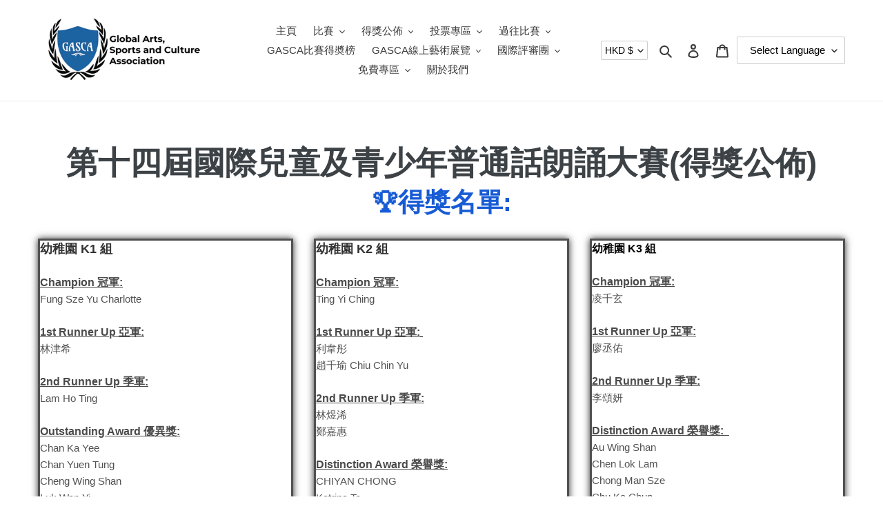

--- FILE ---
content_type: text/html; charset=utf-8
request_url: https://gasca.org/pages/14th-mandarin-recitation-winner
body_size: 49258
content:
<!doctype html>
<html class="no-js" lang="en">
<head>
  

<meta name="facebook-domain-verification" content="utsqrwmmt2pytli4deszpbkrw40sbj" />
  <script src="https://www.googleoptimize.com/optimize.js?id=OPT-PWB9XQD"></script>
  <meta charset="utf-8">
  <meta http-equiv="X-UA-Compatible" content="IE=edge,chrome=1">
  <meta name="viewport" content="width=device-width,initial-scale=1">
  <meta name="theme-color" content="#49cf10">

  <link rel="preconnect" href="https://cdn.shopify.com" crossorigin>
  <link rel="preconnect" href="https://fonts.shopify.com" crossorigin>
  <link rel="preconnect" href="https://monorail-edge.shopifysvc.com"><link rel="preload" href="//gasca.org/cdn/shop/t/1/assets/theme.css?v=182031897785929319271638865475" as="style">
  <link rel="preload" as="font" href="" type="font/woff2" crossorigin>
  <link rel="preload" as="font" href="" type="font/woff2" crossorigin>
  <link rel="preload" as="font" href="" type="font/woff2" crossorigin>
  <link rel="preload" href="//gasca.org/cdn/shop/t/1/assets/theme.js?v=178969881808368874921671027668" as="script">
  <link rel="preload" href="//gasca.org/cdn/shop/t/1/assets/lazysizes.js?v=63098554868324070131605082882" as="script">
<script>
window.addEventListener("load", function(event) { 
      setTimeout(function(){
          var whatappStartBtn= document.querySelector('a[href*="api.whatsapp"]');
          whatappStartBtn.addEventListener('click', event => {
            <!-- Event snippet for Whatsapp Contact conversion page -->
            gtag('event', 'conversion', {'send_to': 'AW-446009420/bDe1CM3_zPoCEMyg1tQB'});
          }, false);
       }, 1000);
});
</script><link rel="canonical" href="https://gasca.org/pages/14th-mandarin-recitation-winner"><link rel="shortcut icon" href="//gasca.org/cdn/shop/files/GASCA-logo_32x32.gif?v=1613715351" type="image/png"><title>第十四屆國際兒童及青少年普通話朗誦大賽(得獎公佈)
&ndash; GASCA.ORG</title><meta name="description" content="第十四屆國際兒童及青少年普通話朗誦大賽(得獎公佈) 🏆得獎名單: 幼稚園 K1 組 Champion 冠軍: Fung Sze Yu Charlotte 1st Runner Up 亞軍: 林津希 2nd Runner Up 季軍: Lam Ho Ting Outstanding Award 優異獎: Chan Ka Yee Chan Yuen Tung Cheng Wing Shan Luk Wan Yi Wong Lok Kiu Yeung Tsz Yan Most Popular Award - Champion 人氣金獎: Fung Sze Yu Charlotte 幼稚園 K2 組 Champion 冠軍: Ting Yi"><!-- /snippets/social-meta-tags.liquid -->




<meta property="og:site_name" content="GASCA.ORG">
<meta property="og:url" content="https://gasca.org/pages/14th-mandarin-recitation-winner">
<meta property="og:title" content="第十四屆國際兒童及青少年普通話朗誦大賽(得獎公佈)">
<meta property="og:type" content="website">
<meta property="og:description" content="第十四屆國際兒童及青少年普通話朗誦大賽(得獎公佈) 🏆得獎名單: 幼稚園 K1 組 Champion 冠軍: Fung Sze Yu Charlotte 1st Runner Up 亞軍: 林津希 2nd Runner Up 季軍: Lam Ho Ting Outstanding Award 優異獎: Chan Ka Yee Chan Yuen Tung Cheng Wing Shan Luk Wan Yi Wong Lok Kiu Yeung Tsz Yan Most Popular Award - Champion 人氣金獎: Fung Sze Yu Charlotte 幼稚園 K2 組 Champion 冠軍: Ting Yi">

<meta property="og:image" content="http://gasca.org/cdn/shop/files/GASCA_Logo_-_EN-_1080_x_500_px_a45c6db5-9d71-480e-a41c-42fa8ede3622_1200x1200.png?v=1734689855">
<meta property="og:image:secure_url" content="https://gasca.org/cdn/shop/files/GASCA_Logo_-_EN-_1080_x_500_px_a45c6db5-9d71-480e-a41c-42fa8ede3622_1200x1200.png?v=1734689855">


<meta name="twitter:card" content="summary_large_image">
<meta name="twitter:title" content="第十四屆國際兒童及青少年普通話朗誦大賽(得獎公佈)">
<meta name="twitter:description" content="第十四屆國際兒童及青少年普通話朗誦大賽(得獎公佈) 🏆得獎名單: 幼稚園 K1 組 Champion 冠軍: Fung Sze Yu Charlotte 1st Runner Up 亞軍: 林津希 2nd Runner Up 季軍: Lam Ho Ting Outstanding Award 優異獎: Chan Ka Yee Chan Yuen Tung Cheng Wing Shan Luk Wan Yi Wong Lok Kiu Yeung Tsz Yan Most Popular Award - Champion 人氣金獎: Fung Sze Yu Charlotte 幼稚園 K2 組 Champion 冠軍: Ting Yi">


<style data-shopify>
:root {
    --color-text: #3a3a3a;
    --color-text-rgb: 58, 58, 58;
    --color-body-text: #333232;
    --color-sale-text: #EA0606;
    --color-small-button-text-border: #3a3a3a;
    --color-text-field: #ffffff;
    --color-text-field-text: #000000;
    --color-text-field-text-rgb: 0, 0, 0;

    --color-btn-primary: #49cf10;
    --color-btn-primary-darker: #38a00c;
    --color-btn-primary-text: #ffffff;

    --color-blankstate: rgba(51, 50, 50, 0.35);
    --color-blankstate-border: rgba(51, 50, 50, 0.2);
    --color-blankstate-background: rgba(51, 50, 50, 0.1);

    --color-text-focus:#606060;
    --color-overlay-text-focus:#e6e6e6;
    --color-btn-primary-focus:#38a00c;
    --color-btn-social-focus:#d2d2d2;
    --color-small-button-text-border-focus:#606060;
    --predictive-search-focus:#f2f2f2;

    --color-body: #ffffff;
    --color-bg: #ffffff;
    --color-bg-rgb: 255, 255, 255;
    --color-bg-alt: rgba(51, 50, 50, 0.05);
    --color-bg-currency-selector: rgba(51, 50, 50, 0.2);

    --color-overlay-title-text: #ffffff;
    --color-image-overlay: #685858;
    --color-image-overlay-rgb: 104, 88, 88;--opacity-image-overlay: 0.4;--hover-overlay-opacity: 0.8;

    --color-border: #ebebeb;
    --color-border-form: #cccccc;
    --color-border-form-darker: #b3b3b3;

    --svg-select-icon: url(//gasca.org/cdn/shop/t/1/assets/ico-select.svg?v=29003672709104678581605082900);
    --slick-img-url: url(//gasca.org/cdn/shop/t/1/assets/ajax-loader.gif?v=41356863302472015721605082880);

    --font-weight-body--bold: 700;
    --font-weight-body--bolder: 700;

    --font-stack-header: Helvetica, Arial, sans-serif;
    --font-style-header: normal;
    --font-weight-header: 700;

    --font-stack-body: Helvetica, Arial, sans-serif;
    --font-style-body: normal;
    --font-weight-body: 400;

    --font-size-header: 26;

    --font-size-base: 15;

    --font-h1-desktop: 35;
    --font-h1-mobile: 32;
    --font-h2-desktop: 20;
    --font-h2-mobile: 18;
    --font-h3-mobile: 20;
    --font-h4-desktop: 17;
    --font-h4-mobile: 15;
    --font-h5-desktop: 15;
    --font-h5-mobile: 13;
    --font-h6-desktop: 14;
    --font-h6-mobile: 12;

    --font-mega-title-large-desktop: 65;

    --font-rich-text-large: 17;
    --font-rich-text-small: 13;

    
--color-video-bg: #f2f2f2;

    
    --global-color-image-loader-primary: rgba(58, 58, 58, 0.06);
    --global-color-image-loader-secondary: rgba(58, 58, 58, 0.12);
  }
</style>


  <style>*,::after,::before{box-sizing:border-box}body{margin:0}body,html{background-color:var(--color-body)}body,button{font-size:calc(var(--font-size-base) * 1px);font-family:var(--font-stack-body);font-style:var(--font-style-body);font-weight:var(--font-weight-body);color:var(--color-text);line-height:1.5}body,button{-webkit-font-smoothing:antialiased;-webkit-text-size-adjust:100%}.border-bottom{border-bottom:1px solid var(--color-border)}.btn--link{background-color:transparent;border:0;margin:0;color:var(--color-text);text-align:left}.text-right{text-align:right}.icon{display:inline-block;width:20px;height:20px;vertical-align:middle;fill:currentColor}.icon__fallback-text,.visually-hidden{position:absolute!important;overflow:hidden;clip:rect(0 0 0 0);height:1px;width:1px;margin:-1px;padding:0;border:0}svg.icon:not(.icon--full-color) circle,svg.icon:not(.icon--full-color) ellipse,svg.icon:not(.icon--full-color) g,svg.icon:not(.icon--full-color) line,svg.icon:not(.icon--full-color) path,svg.icon:not(.icon--full-color) polygon,svg.icon:not(.icon--full-color) polyline,svg.icon:not(.icon--full-color) rect,symbol.icon:not(.icon--full-color) circle,symbol.icon:not(.icon--full-color) ellipse,symbol.icon:not(.icon--full-color) g,symbol.icon:not(.icon--full-color) line,symbol.icon:not(.icon--full-color) path,symbol.icon:not(.icon--full-color) polygon,symbol.icon:not(.icon--full-color) polyline,symbol.icon:not(.icon--full-color) rect{fill:inherit;stroke:inherit}li{list-style:none}.list--inline{padding:0;margin:0}.list--inline>li{display:inline-block;margin-bottom:0;vertical-align:middle}a{color:var(--color-text);text-decoration:none}.h1,.h2,h1,h2{margin:0 0 17.5px;font-family:var(--font-stack-header);font-style:var(--font-style-header);font-weight:var(--font-weight-header);line-height:1.2;overflow-wrap:break-word;word-wrap:break-word}.h1 a,.h2 a,h1 a,h2 a{color:inherit;text-decoration:none;font-weight:inherit}.h1,h1{font-size:calc(((var(--font-h1-desktop))/ (var(--font-size-base))) * 1em);text-transform:none;letter-spacing:0}@media only screen and (max-width:749px){.h1,h1{font-size:calc(((var(--font-h1-mobile))/ (var(--font-size-base))) * 1em)}}.h2,h2{font-size:calc(((var(--font-h2-desktop))/ (var(--font-size-base))) * 1em);text-transform:uppercase;letter-spacing:.1em}@media only screen and (max-width:749px){.h2,h2{font-size:calc(((var(--font-h2-mobile))/ (var(--font-size-base))) * 1em)}}p{color:var(--color-body-text);margin:0 0 19.44444px}@media only screen and (max-width:749px){p{font-size:calc(((var(--font-size-base) - 1)/ (var(--font-size-base))) * 1em)}}p:last-child{margin-bottom:0}@media only screen and (max-width:749px){.small--hide{display:none!important}}.grid{list-style:none;margin:0;padding:0;margin-left:-30px}.grid::after{content:'';display:table;clear:both}@media only screen and (max-width:749px){.grid{margin-left:-22px}}.grid::after{content:'';display:table;clear:both}.grid--no-gutters{margin-left:0}.grid--no-gutters .grid__item{padding-left:0}.grid--table{display:table;table-layout:fixed;width:100%}.grid--table>.grid__item{float:none;display:table-cell;vertical-align:middle}.grid__item{float:left;padding-left:30px;width:100%}@media only screen and (max-width:749px){.grid__item{padding-left:22px}}.grid__item[class*="--push"]{position:relative}@media only screen and (min-width:750px){.medium-up--one-quarter{width:25%}.medium-up--push-one-third{width:33.33%}.medium-up--one-half{width:50%}.medium-up--push-one-third{left:33.33%;position:relative}}.site-header{position:relative;background-color:var(--color-body)}@media only screen and (max-width:749px){.site-header{border-bottom:1px solid var(--color-border)}}@media only screen and (min-width:750px){.site-header{padding:0 55px}.site-header.logo--center{padding-top:30px}}.site-header__logo{margin:15px 0}.logo-align--center .site-header__logo{text-align:center;margin:0 auto}@media only screen and (max-width:749px){.logo-align--center .site-header__logo{text-align:left;margin:15px 0}}@media only screen and (max-width:749px){.site-header__logo{padding-left:22px;text-align:left}.site-header__logo img{margin:0}}.site-header__logo-link{display:inline-block;word-break:break-word}@media only screen and (min-width:750px){.logo-align--center .site-header__logo-link{margin:0 auto}}.site-header__logo-image{display:block}@media only screen and (min-width:750px){.site-header__logo-image{margin:0 auto}}.site-header__logo-image img{width:100%}.site-header__logo-image--centered img{margin:0 auto}.site-header__logo img{display:block}.site-header__icons{position:relative;white-space:nowrap}@media only screen and (max-width:749px){.site-header__icons{width:auto;padding-right:13px}.site-header__icons .btn--link,.site-header__icons .site-header__cart{font-size:calc(((var(--font-size-base))/ (var(--font-size-base))) * 1em)}}.site-header__icons-wrapper{position:relative;display:-webkit-flex;display:-ms-flexbox;display:flex;width:100%;-ms-flex-align:center;-webkit-align-items:center;-moz-align-items:center;-ms-align-items:center;-o-align-items:center;align-items:center;-webkit-justify-content:flex-end;-ms-justify-content:flex-end;justify-content:flex-end}.site-header__account,.site-header__cart,.site-header__search{position:relative}.site-header__search.site-header__icon{display:none}@media only screen and (min-width:1400px){.site-header__search.site-header__icon{display:block}}.site-header__search-toggle{display:block}@media only screen and (min-width:750px){.site-header__account,.site-header__cart{padding:10px 11px}}.site-header__cart-title,.site-header__search-title{position:absolute!important;overflow:hidden;clip:rect(0 0 0 0);height:1px;width:1px;margin:-1px;padding:0;border:0;display:block;vertical-align:middle}.site-header__cart-title{margin-right:3px}.site-header__cart-count{display:flex;align-items:center;justify-content:center;position:absolute;right:.4rem;top:.2rem;font-weight:700;background-color:var(--color-btn-primary);color:var(--color-btn-primary-text);border-radius:50%;min-width:1em;height:1em}.site-header__cart-count span{font-family:HelveticaNeue,"Helvetica Neue",Helvetica,Arial,sans-serif;font-size:calc(11em / 16);line-height:1}@media only screen and (max-width:749px){.site-header__cart-count{top:calc(7em / 16);right:0;border-radius:50%;min-width:calc(19em / 16);height:calc(19em / 16)}}@media only screen and (max-width:749px){.site-header__cart-count span{padding:.25em calc(6em / 16);font-size:12px}}.site-header__menu{display:none}@media only screen and (max-width:749px){.site-header__icon{display:inline-block;vertical-align:middle;padding:10px 11px;margin:0}}@media only screen and (min-width:750px){.site-header__icon .icon-search{margin-right:3px}}.announcement-bar{z-index:10;position:relative;text-align:center;border-bottom:1px solid transparent;padding:2px}.announcement-bar__link{display:block}.announcement-bar__message{display:block;padding:11px 22px;font-size:calc(((16)/ (var(--font-size-base))) * 1em);font-weight:var(--font-weight-header)}@media only screen and (min-width:750px){.announcement-bar__message{padding-left:55px;padding-right:55px}}.site-nav{position:relative;padding:0;text-align:center;margin:25px 0}.site-nav a{padding:3px 10px}.site-nav__link{display:block;white-space:nowrap}.site-nav--centered .site-nav__link{padding-top:0}.site-nav__link .icon-chevron-down{width:calc(8em / 16);height:calc(8em / 16);margin-left:.5rem}.site-nav__label{border-bottom:1px solid transparent}.site-nav__link--active .site-nav__label{border-bottom-color:var(--color-text)}.site-nav__link--button{border:none;background-color:transparent;padding:3px 10px}.site-header__mobile-nav{z-index:11;position:relative;background-color:var(--color-body)}@media only screen and (max-width:749px){.site-header__mobile-nav{display:-webkit-flex;display:-ms-flexbox;display:flex;width:100%;-ms-flex-align:center;-webkit-align-items:center;-moz-align-items:center;-ms-align-items:center;-o-align-items:center;align-items:center}}.mobile-nav--open .icon-close{display:none}.main-content{opacity:0}.main-content .shopify-section{display:none}.main-content .shopify-section:first-child{display:inherit}.critical-hidden{display:none}</style>

  <script>
    window.performance.mark('debut:theme_stylesheet_loaded.start');

    function onLoadStylesheet() {
      performance.mark('debut:theme_stylesheet_loaded.end');
      performance.measure('debut:theme_stylesheet_loaded', 'debut:theme_stylesheet_loaded.start', 'debut:theme_stylesheet_loaded.end');

      var url = "//gasca.org/cdn/shop/t/1/assets/theme.css?v=182031897785929319271638865475";
      var link = document.querySelector('link[href="' + url + '"]');
      link.loaded = true;
      link.dispatchEvent(new Event('load'));
    }
  </script>

  <link rel="stylesheet" href="//gasca.org/cdn/shop/t/1/assets/theme.css?v=182031897785929319271638865475" type="text/css">

  <style>
    
    
    
    
    
    
  </style>

  <script>
    var theme = {
      breakpoints: {
        medium: 750,
        large: 990,
        widescreen: 1400
      },
      strings: {
        addToCart: "Add to cart",
        soldOut: "Sold out",
        unavailable: "Unavailable",
        regularPrice: "Regular price",
        salePrice: "Sale price",
        sale: "Sale",
        fromLowestPrice: "from [price]",
        vendor: "Vendor",
        showMore: "Show More",
        showLess: "Show Less",
        searchFor: "Search for",
        addressError: "Error looking up that address",
        addressNoResults: "No results for that address",
        addressQueryLimit: "You have exceeded the Google API usage limit. Consider upgrading to a \u003ca href=\"https:\/\/developers.google.com\/maps\/premium\/usage-limits\"\u003ePremium Plan\u003c\/a\u003e.",
        authError: "There was a problem authenticating your Google Maps account.",
        newWindow: "Opens in a new window.",
        external: "Opens external website.",
        newWindowExternal: "Opens external website in a new window.",
        removeLabel: "Remove [product]",
        update: "Update",
        quantity: "Quantity",
        discountedTotal: "Discounted total",
        regularTotal: "Regular total",
        priceColumn: "See Price column for discount details.",
        quantityMinimumMessage: "Quantity must be 1 or more",
        cartError: "There was an error while updating your cart. Please try again.",
        removedItemMessage: "Removed ([quantity]) [link] from your cart.",
        unitPrice: "Unit price",
        unitPriceSeparator: "per",
        oneCartCount: "1 item",
        otherCartCount: "[count] items",
        quantityLabel: "Quantity: [count]",
        products: "Products",
        loading: "Loading",
        number_of_results: "[result_number] of [results_count]",
        number_of_results_found: "[results_count] results found",
        one_result_found: "1 result found"
      },
      moneyFormat: "HK${{amount}}",
      moneyFormatWithCurrency: "HK${{amount}}",
      settings: {
        predictiveSearchEnabled: true,
        predictiveSearchShowPrice: false,
        predictiveSearchShowVendor: false
      },
      stylesheet: "//gasca.org/cdn/shop/t/1/assets/theme.css?v=182031897785929319271638865475"
    }

    document.documentElement.className = document.documentElement.className.replace('no-js', 'js');
  </script><script src="//gasca.org/cdn/shop/t/1/assets/theme.js?v=178969881808368874921671027668" defer="defer"></script>
  <script src="//gasca.org/cdn/shop/t/1/assets/lazysizes.js?v=63098554868324070131605082882" async="async"></script>

  <script type="text/javascript">
    if (window.MSInputMethodContext && document.documentMode) {
      var scripts = document.getElementsByTagName('script')[0];
      var polyfill = document.createElement("script");
      polyfill.defer = true;
      polyfill.src = "//gasca.org/cdn/shop/t/1/assets/ie11CustomProperties.min.js?v=146208399201472936201605082881";

      scripts.parentNode.insertBefore(polyfill, scripts);
    }
  </script>

  <script>window.performance && window.performance.mark && window.performance.mark('shopify.content_for_header.start');</script><meta name="google-site-verification" content="EElLNOAJwos48MS5VReU7sTwVnapuerOmh9ETSJaCs0">
<meta id="shopify-digital-wallet" name="shopify-digital-wallet" content="/51277955245/digital_wallets/dialog">
<script async="async" src="/checkouts/internal/preloads.js?locale=en-HK"></script>
<script id="shopify-features" type="application/json">{"accessToken":"fcd568227cbb0dd26300b15c533f604b","betas":["rich-media-storefront-analytics"],"domain":"gasca.org","predictiveSearch":true,"shopId":51277955245,"locale":"en"}</script>
<script>var Shopify = Shopify || {};
Shopify.shop = "gasca-org.myshopify.com";
Shopify.locale = "en";
Shopify.currency = {"active":"HKD","rate":"1.0"};
Shopify.country = "HK";
Shopify.theme = {"name":"Debut","id":115599245485,"schema_name":"Debut","schema_version":"17.6.1","theme_store_id":796,"role":"main"};
Shopify.theme.handle = "null";
Shopify.theme.style = {"id":null,"handle":null};
Shopify.cdnHost = "gasca.org/cdn";
Shopify.routes = Shopify.routes || {};
Shopify.routes.root = "/";</script>
<script type="module">!function(o){(o.Shopify=o.Shopify||{}).modules=!0}(window);</script>
<script>!function(o){function n(){var o=[];function n(){o.push(Array.prototype.slice.apply(arguments))}return n.q=o,n}var t=o.Shopify=o.Shopify||{};t.loadFeatures=n(),t.autoloadFeatures=n()}(window);</script>
<script id="shop-js-analytics" type="application/json">{"pageType":"page"}</script>
<script defer="defer" async type="module" src="//gasca.org/cdn/shopifycloud/shop-js/modules/v2/client.init-shop-cart-sync_BT-GjEfc.en.esm.js"></script>
<script defer="defer" async type="module" src="//gasca.org/cdn/shopifycloud/shop-js/modules/v2/chunk.common_D58fp_Oc.esm.js"></script>
<script defer="defer" async type="module" src="//gasca.org/cdn/shopifycloud/shop-js/modules/v2/chunk.modal_xMitdFEc.esm.js"></script>
<script type="module">
  await import("//gasca.org/cdn/shopifycloud/shop-js/modules/v2/client.init-shop-cart-sync_BT-GjEfc.en.esm.js");
await import("//gasca.org/cdn/shopifycloud/shop-js/modules/v2/chunk.common_D58fp_Oc.esm.js");
await import("//gasca.org/cdn/shopifycloud/shop-js/modules/v2/chunk.modal_xMitdFEc.esm.js");

  window.Shopify.SignInWithShop?.initShopCartSync?.({"fedCMEnabled":true,"windoidEnabled":true});

</script>
<script>(function() {
  var isLoaded = false;
  function asyncLoad() {
    if (isLoaded) return;
    isLoaded = true;
    var urls = ["https:\/\/gtranslate.io\/shopify\/gtranslate.js?shop=gasca-org.myshopify.com","https:\/\/li-apps.com\/cdn\/lookthru\/js\/lookthru.js?shop=gasca-org.myshopify.com","\/\/cdn.shopify.com\/proxy\/d2f559b2e7affffc40bb70c8a920b5cb5e6d18cb825ba0969f512d0ddc826f45\/api.goaffpro.com\/loader.js?shop=gasca-org.myshopify.com\u0026sp-cache-control=cHVibGljLCBtYXgtYWdlPTkwMA"];
    for (var i = 0; i < urls.length; i++) {
      var s = document.createElement('script');
      s.type = 'text/javascript';
      s.async = true;
      s.src = urls[i];
      var x = document.getElementsByTagName('script')[0];
      x.parentNode.insertBefore(s, x);
    }
  };
  if(window.attachEvent) {
    window.attachEvent('onload', asyncLoad);
  } else {
    window.addEventListener('load', asyncLoad, false);
  }
})();</script>
<script id="__st">var __st={"a":51277955245,"offset":28800,"reqid":"f4dbc7da-9585-48b8-ae31-a6206887dc56-1769091945","pageurl":"gasca.org\/pages\/14th-mandarin-recitation-winner","s":"pages-93648421099","u":"c910474c935f","p":"page","rtyp":"page","rid":93648421099};</script>
<script>window.ShopifyPaypalV4VisibilityTracking = true;</script>
<script id="captcha-bootstrap">!function(){'use strict';const t='contact',e='account',n='new_comment',o=[[t,t],['blogs',n],['comments',n],[t,'customer']],c=[[e,'customer_login'],[e,'guest_login'],[e,'recover_customer_password'],[e,'create_customer']],r=t=>t.map((([t,e])=>`form[action*='/${t}']:not([data-nocaptcha='true']) input[name='form_type'][value='${e}']`)).join(','),a=t=>()=>t?[...document.querySelectorAll(t)].map((t=>t.form)):[];function s(){const t=[...o],e=r(t);return a(e)}const i='password',u='form_key',d=['recaptcha-v3-token','g-recaptcha-response','h-captcha-response',i],f=()=>{try{return window.sessionStorage}catch{return}},m='__shopify_v',_=t=>t.elements[u];function p(t,e,n=!1){try{const o=window.sessionStorage,c=JSON.parse(o.getItem(e)),{data:r}=function(t){const{data:e,action:n}=t;return t[m]||n?{data:e,action:n}:{data:t,action:n}}(c);for(const[e,n]of Object.entries(r))t.elements[e]&&(t.elements[e].value=n);n&&o.removeItem(e)}catch(o){console.error('form repopulation failed',{error:o})}}const l='form_type',E='cptcha';function T(t){t.dataset[E]=!0}const w=window,h=w.document,L='Shopify',v='ce_forms',y='captcha';let A=!1;((t,e)=>{const n=(g='f06e6c50-85a8-45c8-87d0-21a2b65856fe',I='https://cdn.shopify.com/shopifycloud/storefront-forms-hcaptcha/ce_storefront_forms_captcha_hcaptcha.v1.5.2.iife.js',D={infoText:'Protected by hCaptcha',privacyText:'Privacy',termsText:'Terms'},(t,e,n)=>{const o=w[L][v],c=o.bindForm;if(c)return c(t,g,e,D).then(n);var r;o.q.push([[t,g,e,D],n]),r=I,A||(h.body.append(Object.assign(h.createElement('script'),{id:'captcha-provider',async:!0,src:r})),A=!0)});var g,I,D;w[L]=w[L]||{},w[L][v]=w[L][v]||{},w[L][v].q=[],w[L][y]=w[L][y]||{},w[L][y].protect=function(t,e){n(t,void 0,e),T(t)},Object.freeze(w[L][y]),function(t,e,n,w,h,L){const[v,y,A,g]=function(t,e,n){const i=e?o:[],u=t?c:[],d=[...i,...u],f=r(d),m=r(i),_=r(d.filter((([t,e])=>n.includes(e))));return[a(f),a(m),a(_),s()]}(w,h,L),I=t=>{const e=t.target;return e instanceof HTMLFormElement?e:e&&e.form},D=t=>v().includes(t);t.addEventListener('submit',(t=>{const e=I(t);if(!e)return;const n=D(e)&&!e.dataset.hcaptchaBound&&!e.dataset.recaptchaBound,o=_(e),c=g().includes(e)&&(!o||!o.value);(n||c)&&t.preventDefault(),c&&!n&&(function(t){try{if(!f())return;!function(t){const e=f();if(!e)return;const n=_(t);if(!n)return;const o=n.value;o&&e.removeItem(o)}(t);const e=Array.from(Array(32),(()=>Math.random().toString(36)[2])).join('');!function(t,e){_(t)||t.append(Object.assign(document.createElement('input'),{type:'hidden',name:u})),t.elements[u].value=e}(t,e),function(t,e){const n=f();if(!n)return;const o=[...t.querySelectorAll(`input[type='${i}']`)].map((({name:t})=>t)),c=[...d,...o],r={};for(const[a,s]of new FormData(t).entries())c.includes(a)||(r[a]=s);n.setItem(e,JSON.stringify({[m]:1,action:t.action,data:r}))}(t,e)}catch(e){console.error('failed to persist form',e)}}(e),e.submit())}));const S=(t,e)=>{t&&!t.dataset[E]&&(n(t,e.some((e=>e===t))),T(t))};for(const o of['focusin','change'])t.addEventListener(o,(t=>{const e=I(t);D(e)&&S(e,y())}));const B=e.get('form_key'),M=e.get(l),P=B&&M;t.addEventListener('DOMContentLoaded',(()=>{const t=y();if(P)for(const e of t)e.elements[l].value===M&&p(e,B);[...new Set([...A(),...v().filter((t=>'true'===t.dataset.shopifyCaptcha))])].forEach((e=>S(e,t)))}))}(h,new URLSearchParams(w.location.search),n,t,e,['guest_login'])})(!0,!0)}();</script>
<script integrity="sha256-4kQ18oKyAcykRKYeNunJcIwy7WH5gtpwJnB7kiuLZ1E=" data-source-attribution="shopify.loadfeatures" defer="defer" src="//gasca.org/cdn/shopifycloud/storefront/assets/storefront/load_feature-a0a9edcb.js" crossorigin="anonymous"></script>
<script data-source-attribution="shopify.dynamic_checkout.dynamic.init">var Shopify=Shopify||{};Shopify.PaymentButton=Shopify.PaymentButton||{isStorefrontPortableWallets:!0,init:function(){window.Shopify.PaymentButton.init=function(){};var t=document.createElement("script");t.src="https://gasca.org/cdn/shopifycloud/portable-wallets/latest/portable-wallets.en.js",t.type="module",document.head.appendChild(t)}};
</script>
<script data-source-attribution="shopify.dynamic_checkout.buyer_consent">
  function portableWalletsHideBuyerConsent(e){var t=document.getElementById("shopify-buyer-consent"),n=document.getElementById("shopify-subscription-policy-button");t&&n&&(t.classList.add("hidden"),t.setAttribute("aria-hidden","true"),n.removeEventListener("click",e))}function portableWalletsShowBuyerConsent(e){var t=document.getElementById("shopify-buyer-consent"),n=document.getElementById("shopify-subscription-policy-button");t&&n&&(t.classList.remove("hidden"),t.removeAttribute("aria-hidden"),n.addEventListener("click",e))}window.Shopify?.PaymentButton&&(window.Shopify.PaymentButton.hideBuyerConsent=portableWalletsHideBuyerConsent,window.Shopify.PaymentButton.showBuyerConsent=portableWalletsShowBuyerConsent);
</script>
<script data-source-attribution="shopify.dynamic_checkout.cart.bootstrap">document.addEventListener("DOMContentLoaded",(function(){function t(){return document.querySelector("shopify-accelerated-checkout-cart, shopify-accelerated-checkout")}if(t())Shopify.PaymentButton.init();else{new MutationObserver((function(e,n){t()&&(Shopify.PaymentButton.init(),n.disconnect())})).observe(document.body,{childList:!0,subtree:!0})}}));
</script>

<script>window.performance && window.performance.mark && window.performance.mark('shopify.content_for_header.end');</script> 
 

 <script src="//gasca.org/cdn/shop/t/1/assets/servicify-asset.js?v=130431971355129288001634140422" type="text/javascript"></script>
  
<!--Gem_Page_Header_Script-->
    


<!--End_Gem_Page_Header_Script-->
  <!-- Global site tag (gtag.js) - Google Analytics -->
<script async src="https://www.googletagmanager.com/gtag/js?id=G-S94EF69X47"></script>
<script>
  window.dataLayer = window.dataLayer || [];
  function gtag(){dataLayer.push(arguments);}
  gtag('js', new Date());

  gtag('config', 'G-S94EF69X47');
</script>
  <!-- Hotjar Tracking Code for gasca.org -->
<script>
    (function(h,o,t,j,a,r){
        h.hj=h.hj||function(){(h.hj.q=h.hj.q||[]).push(arguments)};
        h._hjSettings={hjid:2149023,hjsv:6};
        a=o.getElementsByTagName('head')[0];
        r=o.createElement('script');r.async=1;
        r.src=t+h._hjSettings.hjid+j+h._hjSettings.hjsv;
        a.appendChild(r);
    })(window,document,'https://static.hotjar.com/c/hotjar-','.js?sv=');
</script>
  <!-- ManyChat -->
<script src="//widget.manychat.com/297654_e3f24.js" async="async"></script>
 <!-- Google Ads Remarketing Tag By FeedArmy Version 2.16 START -->
<!-- FeedArmy tutorial found at https://feedarmy.com/kb/adding-google-adwords-remarketing-tag-to-shopify/ -->

<!-- CODE SETTINGS START -->
<!-- CODE SETTINGS START -->

<!-- Please add your Google Ads Audience Source Tag ID -->


<!-- Please add your alpha2 code, you can find it here: https://help.shopify.com/en/api/custom-storefronts/storefront-api/reference/enum/countrycode -->


<!-- set your product id values are default, product_id, parent_id, sku-->


<!-- CODE SETTINGS END -->
<!-- CODE SETTINGS END -->

<!-- ==================================== -->
<!-- DO NOT EDIT ANYTHING BELOW THIS LINE -->

<script async src="https://www.googletagmanager.com/gtag/js?id=AW-446009420"></script><script>
  window.dataLayer = window.dataLayer || [];
  function gtag(){dataLayer.push(arguments);}
  gtag('js', new Date());
  gtag('config', 'AW-446009420');
</script>



<script>
  gtag('event', 'other', {
    'send_to': 'AW-446009420',
  	  
	
  });
</script>
<!-- Google Ads Remarketing Tag By FeedArmy Version 2.16 END -->
<script>
    window.addEventListener('load', function(event){
        document.querySelectorAll(".gf_add-to-cart").forEach(function(e){
            e.addEventListener('click', function(){
                  gtag('event', 'add_to_cart', {
                    'send_to': 'AW-446009420',
                      'value': ,
                    
                    'items': [{
                            'id': 'shopify_US__',
                            'google_business_vertical': 'retail'
                    }]                                                        
                  });
            });
        });
    });
</script>


    

    
  
<!-- BEGIN app block: shopify://apps/klaviyo-email-marketing-sms/blocks/klaviyo-onsite-embed/2632fe16-c075-4321-a88b-50b567f42507 -->












  <script async src="https://static.klaviyo.com/onsite/js/UHXRWa/klaviyo.js?company_id=UHXRWa"></script>
  <script>!function(){if(!window.klaviyo){window._klOnsite=window._klOnsite||[];try{window.klaviyo=new Proxy({},{get:function(n,i){return"push"===i?function(){var n;(n=window._klOnsite).push.apply(n,arguments)}:function(){for(var n=arguments.length,o=new Array(n),w=0;w<n;w++)o[w]=arguments[w];var t="function"==typeof o[o.length-1]?o.pop():void 0,e=new Promise((function(n){window._klOnsite.push([i].concat(o,[function(i){t&&t(i),n(i)}]))}));return e}}})}catch(n){window.klaviyo=window.klaviyo||[],window.klaviyo.push=function(){var n;(n=window._klOnsite).push.apply(n,arguments)}}}}();</script>

  




  <script>
    window.klaviyoReviewsProductDesignMode = false
  </script>







<!-- END app block --><!-- BEGIN app block: shopify://apps/gempages-builder/blocks/embed-gp-script-head/20b379d4-1b20-474c-a6ca-665c331919f3 -->








  







<!-- END app block --><script src="https://cdn.shopify.com/extensions/019b7cd0-6587-73c3-9937-bcc2249fa2c4/lb-upsell-227/assets/lb-selleasy.js" type="text/javascript" defer="defer"></script>
<link href="https://monorail-edge.shopifysvc.com" rel="dns-prefetch">
<script>(function(){if ("sendBeacon" in navigator && "performance" in window) {try {var session_token_from_headers = performance.getEntriesByType('navigation')[0].serverTiming.find(x => x.name == '_s').description;} catch {var session_token_from_headers = undefined;}var session_cookie_matches = document.cookie.match(/_shopify_s=([^;]*)/);var session_token_from_cookie = session_cookie_matches && session_cookie_matches.length === 2 ? session_cookie_matches[1] : "";var session_token = session_token_from_headers || session_token_from_cookie || "";function handle_abandonment_event(e) {var entries = performance.getEntries().filter(function(entry) {return /monorail-edge.shopifysvc.com/.test(entry.name);});if (!window.abandonment_tracked && entries.length === 0) {window.abandonment_tracked = true;var currentMs = Date.now();var navigation_start = performance.timing.navigationStart;var payload = {shop_id: 51277955245,url: window.location.href,navigation_start,duration: currentMs - navigation_start,session_token,page_type: "page"};window.navigator.sendBeacon("https://monorail-edge.shopifysvc.com/v1/produce", JSON.stringify({schema_id: "online_store_buyer_site_abandonment/1.1",payload: payload,metadata: {event_created_at_ms: currentMs,event_sent_at_ms: currentMs}}));}}window.addEventListener('pagehide', handle_abandonment_event);}}());</script>
<script id="web-pixels-manager-setup">(function e(e,d,r,n,o){if(void 0===o&&(o={}),!Boolean(null===(a=null===(i=window.Shopify)||void 0===i?void 0:i.analytics)||void 0===a?void 0:a.replayQueue)){var i,a;window.Shopify=window.Shopify||{};var t=window.Shopify;t.analytics=t.analytics||{};var s=t.analytics;s.replayQueue=[],s.publish=function(e,d,r){return s.replayQueue.push([e,d,r]),!0};try{self.performance.mark("wpm:start")}catch(e){}var l=function(){var e={modern:/Edge?\/(1{2}[4-9]|1[2-9]\d|[2-9]\d{2}|\d{4,})\.\d+(\.\d+|)|Firefox\/(1{2}[4-9]|1[2-9]\d|[2-9]\d{2}|\d{4,})\.\d+(\.\d+|)|Chrom(ium|e)\/(9{2}|\d{3,})\.\d+(\.\d+|)|(Maci|X1{2}).+ Version\/(15\.\d+|(1[6-9]|[2-9]\d|\d{3,})\.\d+)([,.]\d+|)( \(\w+\)|)( Mobile\/\w+|) Safari\/|Chrome.+OPR\/(9{2}|\d{3,})\.\d+\.\d+|(CPU[ +]OS|iPhone[ +]OS|CPU[ +]iPhone|CPU IPhone OS|CPU iPad OS)[ +]+(15[._]\d+|(1[6-9]|[2-9]\d|\d{3,})[._]\d+)([._]\d+|)|Android:?[ /-](13[3-9]|1[4-9]\d|[2-9]\d{2}|\d{4,})(\.\d+|)(\.\d+|)|Android.+Firefox\/(13[5-9]|1[4-9]\d|[2-9]\d{2}|\d{4,})\.\d+(\.\d+|)|Android.+Chrom(ium|e)\/(13[3-9]|1[4-9]\d|[2-9]\d{2}|\d{4,})\.\d+(\.\d+|)|SamsungBrowser\/([2-9]\d|\d{3,})\.\d+/,legacy:/Edge?\/(1[6-9]|[2-9]\d|\d{3,})\.\d+(\.\d+|)|Firefox\/(5[4-9]|[6-9]\d|\d{3,})\.\d+(\.\d+|)|Chrom(ium|e)\/(5[1-9]|[6-9]\d|\d{3,})\.\d+(\.\d+|)([\d.]+$|.*Safari\/(?![\d.]+ Edge\/[\d.]+$))|(Maci|X1{2}).+ Version\/(10\.\d+|(1[1-9]|[2-9]\d|\d{3,})\.\d+)([,.]\d+|)( \(\w+\)|)( Mobile\/\w+|) Safari\/|Chrome.+OPR\/(3[89]|[4-9]\d|\d{3,})\.\d+\.\d+|(CPU[ +]OS|iPhone[ +]OS|CPU[ +]iPhone|CPU IPhone OS|CPU iPad OS)[ +]+(10[._]\d+|(1[1-9]|[2-9]\d|\d{3,})[._]\d+)([._]\d+|)|Android:?[ /-](13[3-9]|1[4-9]\d|[2-9]\d{2}|\d{4,})(\.\d+|)(\.\d+|)|Mobile Safari.+OPR\/([89]\d|\d{3,})\.\d+\.\d+|Android.+Firefox\/(13[5-9]|1[4-9]\d|[2-9]\d{2}|\d{4,})\.\d+(\.\d+|)|Android.+Chrom(ium|e)\/(13[3-9]|1[4-9]\d|[2-9]\d{2}|\d{4,})\.\d+(\.\d+|)|Android.+(UC? ?Browser|UCWEB|U3)[ /]?(15\.([5-9]|\d{2,})|(1[6-9]|[2-9]\d|\d{3,})\.\d+)\.\d+|SamsungBrowser\/(5\.\d+|([6-9]|\d{2,})\.\d+)|Android.+MQ{2}Browser\/(14(\.(9|\d{2,})|)|(1[5-9]|[2-9]\d|\d{3,})(\.\d+|))(\.\d+|)|K[Aa][Ii]OS\/(3\.\d+|([4-9]|\d{2,})\.\d+)(\.\d+|)/},d=e.modern,r=e.legacy,n=navigator.userAgent;return n.match(d)?"modern":n.match(r)?"legacy":"unknown"}(),u="modern"===l?"modern":"legacy",c=(null!=n?n:{modern:"",legacy:""})[u],f=function(e){return[e.baseUrl,"/wpm","/b",e.hashVersion,"modern"===e.buildTarget?"m":"l",".js"].join("")}({baseUrl:d,hashVersion:r,buildTarget:u}),m=function(e){var d=e.version,r=e.bundleTarget,n=e.surface,o=e.pageUrl,i=e.monorailEndpoint;return{emit:function(e){var a=e.status,t=e.errorMsg,s=(new Date).getTime(),l=JSON.stringify({metadata:{event_sent_at_ms:s},events:[{schema_id:"web_pixels_manager_load/3.1",payload:{version:d,bundle_target:r,page_url:o,status:a,surface:n,error_msg:t},metadata:{event_created_at_ms:s}}]});if(!i)return console&&console.warn&&console.warn("[Web Pixels Manager] No Monorail endpoint provided, skipping logging."),!1;try{return self.navigator.sendBeacon.bind(self.navigator)(i,l)}catch(e){}var u=new XMLHttpRequest;try{return u.open("POST",i,!0),u.setRequestHeader("Content-Type","text/plain"),u.send(l),!0}catch(e){return console&&console.warn&&console.warn("[Web Pixels Manager] Got an unhandled error while logging to Monorail."),!1}}}}({version:r,bundleTarget:l,surface:e.surface,pageUrl:self.location.href,monorailEndpoint:e.monorailEndpoint});try{o.browserTarget=l,function(e){var d=e.src,r=e.async,n=void 0===r||r,o=e.onload,i=e.onerror,a=e.sri,t=e.scriptDataAttributes,s=void 0===t?{}:t,l=document.createElement("script"),u=document.querySelector("head"),c=document.querySelector("body");if(l.async=n,l.src=d,a&&(l.integrity=a,l.crossOrigin="anonymous"),s)for(var f in s)if(Object.prototype.hasOwnProperty.call(s,f))try{l.dataset[f]=s[f]}catch(e){}if(o&&l.addEventListener("load",o),i&&l.addEventListener("error",i),u)u.appendChild(l);else{if(!c)throw new Error("Did not find a head or body element to append the script");c.appendChild(l)}}({src:f,async:!0,onload:function(){if(!function(){var e,d;return Boolean(null===(d=null===(e=window.Shopify)||void 0===e?void 0:e.analytics)||void 0===d?void 0:d.initialized)}()){var d=window.webPixelsManager.init(e)||void 0;if(d){var r=window.Shopify.analytics;r.replayQueue.forEach((function(e){var r=e[0],n=e[1],o=e[2];d.publishCustomEvent(r,n,o)})),r.replayQueue=[],r.publish=d.publishCustomEvent,r.visitor=d.visitor,r.initialized=!0}}},onerror:function(){return m.emit({status:"failed",errorMsg:"".concat(f," has failed to load")})},sri:function(e){var d=/^sha384-[A-Za-z0-9+/=]+$/;return"string"==typeof e&&d.test(e)}(c)?c:"",scriptDataAttributes:o}),m.emit({status:"loading"})}catch(e){m.emit({status:"failed",errorMsg:(null==e?void 0:e.message)||"Unknown error"})}}})({shopId: 51277955245,storefrontBaseUrl: "https://gasca.org",extensionsBaseUrl: "https://extensions.shopifycdn.com/cdn/shopifycloud/web-pixels-manager",monorailEndpoint: "https://monorail-edge.shopifysvc.com/unstable/produce_batch",surface: "storefront-renderer",enabledBetaFlags: ["2dca8a86"],webPixelsConfigList: [{"id":"1896677611","configuration":"{\"accountID\":\"UHXRWa\",\"webPixelConfig\":\"eyJlbmFibGVBZGRlZFRvQ2FydEV2ZW50cyI6IHRydWV9\"}","eventPayloadVersion":"v1","runtimeContext":"STRICT","scriptVersion":"524f6c1ee37bacdca7657a665bdca589","type":"APP","apiClientId":123074,"privacyPurposes":["ANALYTICS","MARKETING"],"dataSharingAdjustments":{"protectedCustomerApprovalScopes":["read_customer_address","read_customer_email","read_customer_name","read_customer_personal_data","read_customer_phone"]}},{"id":"1295220971","configuration":"{\"shop\":\"gasca-org.myshopify.com\",\"cookie_duration\":\"604800\"}","eventPayloadVersion":"v1","runtimeContext":"STRICT","scriptVersion":"a2e7513c3708f34b1f617d7ce88f9697","type":"APP","apiClientId":2744533,"privacyPurposes":["ANALYTICS","MARKETING"],"dataSharingAdjustments":{"protectedCustomerApprovalScopes":["read_customer_address","read_customer_email","read_customer_name","read_customer_personal_data","read_customer_phone"]}},{"id":"1008140523","configuration":"{\"pixel_id\":\"592410131505959\",\"pixel_type\":\"facebook_pixel\"}","eventPayloadVersion":"v1","runtimeContext":"OPEN","scriptVersion":"ca16bc87fe92b6042fbaa3acc2fbdaa6","type":"APP","apiClientId":2329312,"privacyPurposes":["ANALYTICS","MARKETING","SALE_OF_DATA"],"dataSharingAdjustments":{"protectedCustomerApprovalScopes":["read_customer_address","read_customer_email","read_customer_name","read_customer_personal_data","read_customer_phone"]}},{"id":"545226987","configuration":"{\"config\":\"{\\\"pixel_id\\\":\\\"GT-PJ5D3VV\\\",\\\"target_country\\\":\\\"HK\\\",\\\"gtag_events\\\":[{\\\"type\\\":\\\"purchase\\\",\\\"action_label\\\":\\\"MC-CNR1DJDSYB\\\"},{\\\"type\\\":\\\"page_view\\\",\\\"action_label\\\":\\\"MC-CNR1DJDSYB\\\"},{\\\"type\\\":\\\"view_item\\\",\\\"action_label\\\":\\\"MC-CNR1DJDSYB\\\"}],\\\"enable_monitoring_mode\\\":false}\"}","eventPayloadVersion":"v1","runtimeContext":"OPEN","scriptVersion":"b2a88bafab3e21179ed38636efcd8a93","type":"APP","apiClientId":1780363,"privacyPurposes":[],"dataSharingAdjustments":{"protectedCustomerApprovalScopes":["read_customer_address","read_customer_email","read_customer_name","read_customer_personal_data","read_customer_phone"]}},{"id":"255820011","configuration":"{\"accountID\":\"selleasy-metrics-track\"}","eventPayloadVersion":"v1","runtimeContext":"STRICT","scriptVersion":"5aac1f99a8ca74af74cea751ede503d2","type":"APP","apiClientId":5519923,"privacyPurposes":[],"dataSharingAdjustments":{"protectedCustomerApprovalScopes":["read_customer_email","read_customer_name","read_customer_personal_data"]}},{"id":"74252523","eventPayloadVersion":"v1","runtimeContext":"LAX","scriptVersion":"1","type":"CUSTOM","privacyPurposes":["ANALYTICS"],"name":"Google Analytics tag (migrated)"},{"id":"shopify-app-pixel","configuration":"{}","eventPayloadVersion":"v1","runtimeContext":"STRICT","scriptVersion":"0450","apiClientId":"shopify-pixel","type":"APP","privacyPurposes":["ANALYTICS","MARKETING"]},{"id":"shopify-custom-pixel","eventPayloadVersion":"v1","runtimeContext":"LAX","scriptVersion":"0450","apiClientId":"shopify-pixel","type":"CUSTOM","privacyPurposes":["ANALYTICS","MARKETING"]}],isMerchantRequest: false,initData: {"shop":{"name":"GASCA.ORG","paymentSettings":{"currencyCode":"HKD"},"myshopifyDomain":"gasca-org.myshopify.com","countryCode":"HK","storefrontUrl":"https:\/\/gasca.org"},"customer":null,"cart":null,"checkout":null,"productVariants":[],"purchasingCompany":null},},"https://gasca.org/cdn","fcfee988w5aeb613cpc8e4bc33m6693e112",{"modern":"","legacy":""},{"shopId":"51277955245","storefrontBaseUrl":"https:\/\/gasca.org","extensionBaseUrl":"https:\/\/extensions.shopifycdn.com\/cdn\/shopifycloud\/web-pixels-manager","surface":"storefront-renderer","enabledBetaFlags":"[\"2dca8a86\"]","isMerchantRequest":"false","hashVersion":"fcfee988w5aeb613cpc8e4bc33m6693e112","publish":"custom","events":"[[\"page_viewed\",{}]]"});</script><script>
  window.ShopifyAnalytics = window.ShopifyAnalytics || {};
  window.ShopifyAnalytics.meta = window.ShopifyAnalytics.meta || {};
  window.ShopifyAnalytics.meta.currency = 'HKD';
  var meta = {"page":{"pageType":"page","resourceType":"page","resourceId":93648421099,"requestId":"f4dbc7da-9585-48b8-ae31-a6206887dc56-1769091945"}};
  for (var attr in meta) {
    window.ShopifyAnalytics.meta[attr] = meta[attr];
  }
</script>
<script class="analytics">
  (function () {
    var customDocumentWrite = function(content) {
      var jquery = null;

      if (window.jQuery) {
        jquery = window.jQuery;
      } else if (window.Checkout && window.Checkout.$) {
        jquery = window.Checkout.$;
      }

      if (jquery) {
        jquery('body').append(content);
      }
    };

    var hasLoggedConversion = function(token) {
      if (token) {
        return document.cookie.indexOf('loggedConversion=' + token) !== -1;
      }
      return false;
    }

    var setCookieIfConversion = function(token) {
      if (token) {
        var twoMonthsFromNow = new Date(Date.now());
        twoMonthsFromNow.setMonth(twoMonthsFromNow.getMonth() + 2);

        document.cookie = 'loggedConversion=' + token + '; expires=' + twoMonthsFromNow;
      }
    }

    var trekkie = window.ShopifyAnalytics.lib = window.trekkie = window.trekkie || [];
    if (trekkie.integrations) {
      return;
    }
    trekkie.methods = [
      'identify',
      'page',
      'ready',
      'track',
      'trackForm',
      'trackLink'
    ];
    trekkie.factory = function(method) {
      return function() {
        var args = Array.prototype.slice.call(arguments);
        args.unshift(method);
        trekkie.push(args);
        return trekkie;
      };
    };
    for (var i = 0; i < trekkie.methods.length; i++) {
      var key = trekkie.methods[i];
      trekkie[key] = trekkie.factory(key);
    }
    trekkie.load = function(config) {
      trekkie.config = config || {};
      trekkie.config.initialDocumentCookie = document.cookie;
      var first = document.getElementsByTagName('script')[0];
      var script = document.createElement('script');
      script.type = 'text/javascript';
      script.onerror = function(e) {
        var scriptFallback = document.createElement('script');
        scriptFallback.type = 'text/javascript';
        scriptFallback.onerror = function(error) {
                var Monorail = {
      produce: function produce(monorailDomain, schemaId, payload) {
        var currentMs = new Date().getTime();
        var event = {
          schema_id: schemaId,
          payload: payload,
          metadata: {
            event_created_at_ms: currentMs,
            event_sent_at_ms: currentMs
          }
        };
        return Monorail.sendRequest("https://" + monorailDomain + "/v1/produce", JSON.stringify(event));
      },
      sendRequest: function sendRequest(endpointUrl, payload) {
        // Try the sendBeacon API
        if (window && window.navigator && typeof window.navigator.sendBeacon === 'function' && typeof window.Blob === 'function' && !Monorail.isIos12()) {
          var blobData = new window.Blob([payload], {
            type: 'text/plain'
          });

          if (window.navigator.sendBeacon(endpointUrl, blobData)) {
            return true;
          } // sendBeacon was not successful

        } // XHR beacon

        var xhr = new XMLHttpRequest();

        try {
          xhr.open('POST', endpointUrl);
          xhr.setRequestHeader('Content-Type', 'text/plain');
          xhr.send(payload);
        } catch (e) {
          console.log(e);
        }

        return false;
      },
      isIos12: function isIos12() {
        return window.navigator.userAgent.lastIndexOf('iPhone; CPU iPhone OS 12_') !== -1 || window.navigator.userAgent.lastIndexOf('iPad; CPU OS 12_') !== -1;
      }
    };
    Monorail.produce('monorail-edge.shopifysvc.com',
      'trekkie_storefront_load_errors/1.1',
      {shop_id: 51277955245,
      theme_id: 115599245485,
      app_name: "storefront",
      context_url: window.location.href,
      source_url: "//gasca.org/cdn/s/trekkie.storefront.1bbfab421998800ff09850b62e84b8915387986d.min.js"});

        };
        scriptFallback.async = true;
        scriptFallback.src = '//gasca.org/cdn/s/trekkie.storefront.1bbfab421998800ff09850b62e84b8915387986d.min.js';
        first.parentNode.insertBefore(scriptFallback, first);
      };
      script.async = true;
      script.src = '//gasca.org/cdn/s/trekkie.storefront.1bbfab421998800ff09850b62e84b8915387986d.min.js';
      first.parentNode.insertBefore(script, first);
    };
    trekkie.load(
      {"Trekkie":{"appName":"storefront","development":false,"defaultAttributes":{"shopId":51277955245,"isMerchantRequest":null,"themeId":115599245485,"themeCityHash":"5880550448694040747","contentLanguage":"en","currency":"HKD","eventMetadataId":"13841610-882b-4556-97d9-621534b18028"},"isServerSideCookieWritingEnabled":true,"monorailRegion":"shop_domain","enabledBetaFlags":["65f19447"]},"Session Attribution":{},"S2S":{"facebookCapiEnabled":true,"source":"trekkie-storefront-renderer","apiClientId":580111}}
    );

    var loaded = false;
    trekkie.ready(function() {
      if (loaded) return;
      loaded = true;

      window.ShopifyAnalytics.lib = window.trekkie;

      var originalDocumentWrite = document.write;
      document.write = customDocumentWrite;
      try { window.ShopifyAnalytics.merchantGoogleAnalytics.call(this); } catch(error) {};
      document.write = originalDocumentWrite;

      window.ShopifyAnalytics.lib.page(null,{"pageType":"page","resourceType":"page","resourceId":93648421099,"requestId":"f4dbc7da-9585-48b8-ae31-a6206887dc56-1769091945","shopifyEmitted":true});

      var match = window.location.pathname.match(/checkouts\/(.+)\/(thank_you|post_purchase)/)
      var token = match? match[1]: undefined;
      if (!hasLoggedConversion(token)) {
        setCookieIfConversion(token);
        
      }
    });


        var eventsListenerScript = document.createElement('script');
        eventsListenerScript.async = true;
        eventsListenerScript.src = "//gasca.org/cdn/shopifycloud/storefront/assets/shop_events_listener-3da45d37.js";
        document.getElementsByTagName('head')[0].appendChild(eventsListenerScript);

})();</script>
  <script>
  if (!window.ga || (window.ga && typeof window.ga !== 'function')) {
    window.ga = function ga() {
      (window.ga.q = window.ga.q || []).push(arguments);
      if (window.Shopify && window.Shopify.analytics && typeof window.Shopify.analytics.publish === 'function') {
        window.Shopify.analytics.publish("ga_stub_called", {}, {sendTo: "google_osp_migration"});
      }
      console.error("Shopify's Google Analytics stub called with:", Array.from(arguments), "\nSee https://help.shopify.com/manual/promoting-marketing/pixels/pixel-migration#google for more information.");
    };
    if (window.Shopify && window.Shopify.analytics && typeof window.Shopify.analytics.publish === 'function') {
      window.Shopify.analytics.publish("ga_stub_initialized", {}, {sendTo: "google_osp_migration"});
    }
  }
</script>
<script
  defer
  src="https://gasca.org/cdn/shopifycloud/perf-kit/shopify-perf-kit-3.0.4.min.js"
  data-application="storefront-renderer"
  data-shop-id="51277955245"
  data-render-region="gcp-us-central1"
  data-page-type="page"
  data-theme-instance-id="115599245485"
  data-theme-name="Debut"
  data-theme-version="17.6.1"
  data-monorail-region="shop_domain"
  data-resource-timing-sampling-rate="10"
  data-shs="true"
  data-shs-beacon="true"
  data-shs-export-with-fetch="true"
  data-shs-logs-sample-rate="1"
  data-shs-beacon-endpoint="https://gasca.org/api/collect"
></script>
</head>


<body class="template-page">

  <a class="in-page-link visually-hidden skip-link" href="#MainContent">Skip to content</a><style data-shopify>

  .cart-popup {
    box-shadow: 1px 1px 10px 2px rgba(235, 235, 235, 0.5);
  }</style><div class="cart-popup-wrapper cart-popup-wrapper--hidden critical-hidden" role="dialog" aria-modal="true" aria-labelledby="CartPopupHeading" data-cart-popup-wrapper>
  <div class="cart-popup" data-cart-popup tabindex="-1">
    <div class="cart-popup__header">
      <h2 id="CartPopupHeading" class="cart-popup__heading">Just added to your cart</h2>
      <button class="cart-popup__close" aria-label="Close" data-cart-popup-close><svg aria-hidden="true" focusable="false" role="presentation" class="icon icon-close" viewBox="0 0 40 40"><path d="M23.868 20.015L39.117 4.78c1.11-1.108 1.11-2.77 0-3.877-1.109-1.108-2.773-1.108-3.882 0L19.986 16.137 4.737.904C3.628-.204 1.965-.204.856.904c-1.11 1.108-1.11 2.77 0 3.877l15.249 15.234L.855 35.248c-1.108 1.108-1.108 2.77 0 3.877.555.554 1.248.831 1.942.831s1.386-.277 1.94-.83l15.25-15.234 15.248 15.233c.555.554 1.248.831 1.941.831s1.387-.277 1.941-.83c1.11-1.109 1.11-2.77 0-3.878L23.868 20.015z" class="layer"/></svg></button>
    </div>
    <div class="cart-popup-item">
      <div class="cart-popup-item__image-wrapper hide" data-cart-popup-image-wrapper data-image-loading-animation></div>
      <div class="cart-popup-item__description">
        <div>
          <h3 class="cart-popup-item__title" data-cart-popup-title></h3>
          <ul class="product-details" aria-label="Product details" data-cart-popup-product-details></ul>
        </div>
        <div class="cart-popup-item__quantity">
          <span class="visually-hidden" data-cart-popup-quantity-label></span>
          <span aria-hidden="true">Qty:</span>
          <span aria-hidden="true" data-cart-popup-quantity></span>
        </div>
      </div>
    </div>

    <a href="/cart" class="cart-popup__cta-link btn btn--secondary-accent">
      View cart (<span data-cart-popup-cart-quantity></span>)
    </a>

    <div class="cart-popup__dismiss">
      <button class="cart-popup__dismiss-button text-link text-link--accent" data-cart-popup-dismiss>
         Continue Shopping
      </button>
    </div>
  </div>
</div>

<div id="shopify-section-header" class="shopify-section">

<div id="SearchDrawer" class="search-bar drawer drawer--top critical-hidden" role="dialog" aria-modal="true" aria-label="Search" data-predictive-search-drawer>
  <div class="search-bar__interior">
    <div class="search-form__container" data-search-form-container>
      <form class="search-form search-bar__form" action="/search" method="get" role="search">
        <div class="search-form__input-wrapper">
          <input
            type="text"
            name="q"
            placeholder="Search"
            role="combobox"
            aria-autocomplete="list"
            aria-owns="predictive-search-results"
            aria-expanded="false"
            aria-label="Search"
            aria-haspopup="listbox"
            class="search-form__input search-bar__input"
            data-predictive-search-drawer-input
          />
          <input type="hidden" name="options[prefix]" value="last" aria-hidden="true" />
          <div class="predictive-search-wrapper predictive-search-wrapper--drawer" data-predictive-search-mount="drawer"></div>
        </div>

        <button class="search-bar__submit search-form__submit"
          type="submit"
          data-search-form-submit>
          <svg aria-hidden="true" focusable="false" role="presentation" class="icon icon-search" viewBox="0 0 37 40"><path d="M35.6 36l-9.8-9.8c4.1-5.4 3.6-13.2-1.3-18.1-5.4-5.4-14.2-5.4-19.7 0-5.4 5.4-5.4 14.2 0 19.7 2.6 2.6 6.1 4.1 9.8 4.1 3 0 5.9-1 8.3-2.8l9.8 9.8c.4.4.9.6 1.4.6s1-.2 1.4-.6c.9-.9.9-2.1.1-2.9zm-20.9-8.2c-2.6 0-5.1-1-7-2.9-3.9-3.9-3.9-10.1 0-14C9.6 9 12.2 8 14.7 8s5.1 1 7 2.9c3.9 3.9 3.9 10.1 0 14-1.9 1.9-4.4 2.9-7 2.9z"/></svg>
          <span class="icon__fallback-text">Submit</span>
        </button>
      </form>

      <div class="search-bar__actions">
        <button type="button" class="btn--link search-bar__close js-drawer-close">
          <svg aria-hidden="true" focusable="false" role="presentation" class="icon icon-close" viewBox="0 0 40 40"><path d="M23.868 20.015L39.117 4.78c1.11-1.108 1.11-2.77 0-3.877-1.109-1.108-2.773-1.108-3.882 0L19.986 16.137 4.737.904C3.628-.204 1.965-.204.856.904c-1.11 1.108-1.11 2.77 0 3.877l15.249 15.234L.855 35.248c-1.108 1.108-1.108 2.77 0 3.877.555.554 1.248.831 1.942.831s1.386-.277 1.94-.83l15.25-15.234 15.248 15.233c.555.554 1.248.831 1.941.831s1.387-.277 1.941-.83c1.11-1.109 1.11-2.77 0-3.878L23.868 20.015z" class="layer"/></svg>
          <span class="icon__fallback-text">Close search</span>
        </button>
      </div>
    </div>
  </div>
</div>

<div data-section-id="header" data-section-type="header-section" data-header-section>
  

  <header class="site-header border-bottom logo--left" role="banner"><div class="grid grid--no-gutters grid--table site-header__mobile-nav" data-currency>
      

      <div class="grid__item medium-up--one-quarter logo-align--left">
        
        
          <div class="h2 site-header__logo">
        
          
<a href="/" class="site-header__logo-image" data-image-loading-animation>
              
              <img class="lazyload js"
                   src="//gasca.org/cdn/shop/files/GASCA_Logo_-_EN-_1080_x_500_px_a45c6db5-9d71-480e-a41c-42fa8ede3622_300x300.png?v=1734689855"
                   data-src="//gasca.org/cdn/shop/files/GASCA_Logo_-_EN-_1080_x_500_px_a45c6db5-9d71-480e-a41c-42fa8ede3622_{width}x.png?v=1734689855"
                   data-widths="[180, 360, 540, 720, 900, 1080, 1296, 1512, 1728, 2048]"
                   data-aspectratio="2.16"
                   data-sizes="auto"
                   alt="GASCA.ORG"
                   style="max-width: 250px">
              <noscript>
                
                <img src="//gasca.org/cdn/shop/files/GASCA_Logo_-_EN-_1080_x_500_px_a45c6db5-9d71-480e-a41c-42fa8ede3622_250x.png?v=1734689855"
                     srcset="//gasca.org/cdn/shop/files/GASCA_Logo_-_EN-_1080_x_500_px_a45c6db5-9d71-480e-a41c-42fa8ede3622_250x.png?v=1734689855 1x, //gasca.org/cdn/shop/files/GASCA_Logo_-_EN-_1080_x_500_px_a45c6db5-9d71-480e-a41c-42fa8ede3622_250x@2x.png?v=1734689855 2x"
                     alt="GASCA.ORG"
                     style="max-width: 250px;">
              </noscript>
            </a>
          
        
          </div>
        
      </div>

      
        <nav class="grid__item medium-up--one-half small--hide" id="AccessibleNav" role="navigation">
          
<ul class="site-nav list--inline" id="SiteNav">
  



    
      <li >
        <a href="/"
          class="site-nav__link site-nav__link--main"
          
        >
          <span class="site-nav__label">主頁</span>
        </a>
      </li>
    
  



    
      <li class="site-nav--has-dropdown" data-has-dropdowns>
        <button class="site-nav__link site-nav__link--main site-nav__link--button" type="button" aria-expanded="false" aria-controls="SiteNavLabel-比賽">
          <span class="site-nav__label">比賽</span><svg aria-hidden="true" focusable="false" role="presentation" class="icon icon-chevron-down" viewBox="0 0 9 9"><path d="M8.542 2.558a.625.625 0 0 1 0 .884l-3.6 3.6a.626.626 0 0 1-.884 0l-3.6-3.6a.625.625 0 1 1 .884-.884L4.5 5.716l3.158-3.158a.625.625 0 0 1 .884 0z" fill="#fff"/></svg>
        </button>

        <div class="site-nav__dropdown critical-hidden" id="SiteNavLabel-比賽">
          
            <ul>
              
                <li>
                  <a href="/products/cnycoloring"
                  class="site-nav__link site-nav__child-link"
                  
                >
                    <span class="site-nav__label">2026 GASCA 農曆新年填色及繪畫比賽</span>
                  </a>
                </li>
              
                <li>
                  <a href="/products/snow"
                  class="site-nav__link site-nav__child-link"
                  
                >
                    <span class="site-nav__label">GASCA 冰雪之夢填色及繪畫比賽</span>
                  </a>
                </li>
              
                <li>
                  <a href="/products/dance"
                  class="site-nav__link site-nav__child-link"
                  
                >
                    <span class="site-nav__label">GASCA香港國際舞蹈大賽</span>
                  </a>
                </li>
              
                <li>
                  <a href="/products/2025japanprelim"
                  class="site-nav__link site-nav__child-link"
                  
                >
                    <span class="site-nav__label">GASCA日本東京國際音樂比賽 - 初賽</span>
                  </a>
                </li>
              
                <li>
                  <a href="/products/coloring"
                  class="site-nav__link site-nav__child-link"
                  
                >
                    <span class="site-nav__label">GASCA 日本北海道美術參展賽</span>
                  </a>
                </li>
              
                <li>
                  <a href="/products/enspeech"
                  class="site-nav__link site-nav__child-link"
                  
                >
                    <span class="site-nav__label">2025 GASCA 日本東京朗誦及公開演講比賽-初賽</span>
                  </a>
                </li>
              
                <li>
                  <a href="/products/chinesecalligraphy"
                  class="site-nav__link site-nav__child-link"
                  
                >
                    <span class="site-nav__label">國際中文硬筆及毛筆書法比賽</span>
                  </a>
                </li>
              
                <li>
                  <a href="/products/englishcalligraphy-1"
                  class="site-nav__link site-nav__child-link"
                  
                >
                    <span class="site-nav__label">國際英文硬筆及西洋書法比賽</span>
                  </a>
                </li>
              
                <li>
                  <a href="/products/speechcontest"
                  class="site-nav__link site-nav__child-link"
                  
                >
                    <span class="site-nav__label">國際兒童及青少年朗誦比賽</span>
                  </a>
                </li>
              
                <li>
                  <a href="/products/pianocontest"
                  class="site-nav__link site-nav__child-link"
                  
                >
                    <span class="site-nav__label">國際兒童及青少年鋼琴比賽</span>
                  </a>
                </li>
              
                <li>
                  <a href="/products/singingcontest"
                  class="site-nav__link site-nav__child-link"
                  
                >
                    <span class="site-nav__label">國際兒童及青少年歌唱比賽</span>
                  </a>
                </li>
              
                <li>
                  <a href="/products/stringscontest"
                  class="site-nav__link site-nav__child-link"
                  
                >
                    <span class="site-nav__label">國際兒童及青少年弦樂演奏比賽</span>
                  </a>
                </li>
              
                <li>
                  <a href="/products/winds"
                  class="site-nav__link site-nav__child-link"
                  
                >
                    <span class="site-nav__label">國際兒童及青少年管樂比賽</span>
                  </a>
                </li>
              
                <li>
                  <a href="/products/percussion"
                  class="site-nav__link site-nav__child-link"
                  
                >
                    <span class="site-nav__label">國際兒童及青少年敲擊樂比賽</span>
                  </a>
                </li>
              
                <li>
                  <a href="/products/dance"
                  class="site-nav__link site-nav__child-link"
                  
                >
                    <span class="site-nav__label">國際兒童及青少年舞蹈比賽</span>
                  </a>
                </li>
              
                <li>
                  <a href="/products/storytellingcontest"
                  class="site-nav__link site-nav__child-link"
                  
                >
                    <span class="site-nav__label">國際兒童及青少年故事演講比賽</span>
                  </a>
                </li>
              
                <li>
                  <a href="/products/robot"
                  class="site-nav__link site-nav__child-link"
                  
                >
                    <span class="site-nav__label"> STEM機械人繪畫及手作比賽</span>
                  </a>
                </li>
              
                <li>
                  <a href="/products/oxforduniversitypress"
                  class="site-nav__link site-nav__child-link site-nav__link--last"
                  
                >
                    <span class="site-nav__label">牛津大學出版社贊助 GASCA國際英語朗誦及演講比賽</span>
                  </a>
                </li>
              
            </ul>
          
        </div>
      </li>
    
  



    
      <li class="site-nav--has-dropdown" data-has-dropdowns>
        <button class="site-nav__link site-nav__link--main site-nav__link--button" type="button" aria-expanded="false" aria-controls="SiteNavLabel-得獎公佈">
          <span class="site-nav__label">得獎公佈</span><svg aria-hidden="true" focusable="false" role="presentation" class="icon icon-chevron-down" viewBox="0 0 9 9"><path d="M8.542 2.558a.625.625 0 0 1 0 .884l-3.6 3.6a.626.626 0 0 1-.884 0l-3.6-3.6a.625.625 0 1 1 .884-.884L4.5 5.716l3.158-3.158a.625.625 0 0 1 .884 0z" fill="#fff"/></svg>
        </button>

        <div class="site-nav__dropdown critical-hidden" id="SiteNavLabel-得獎公佈">
          
            <ul>
              
                <li>
                  <a href="/pages/hokkaido-art-coloring-winner"
                  class="site-nav__link site-nav__child-link"
                  
                >
                    <span class="site-nav__label">北海道藝術比賽-填色組 (得獎公佈)</span>
                  </a>
                </li>
              
                <li>
                  <a href="/pages/hokkaido-art-drawing-winner"
                  class="site-nav__link site-nav__child-link"
                  
                >
                    <span class="site-nav__label">北海道藝術比賽-繪畫組 (得獎公佈)</span>
                  </a>
                </li>
              
                <li>
                  <a href="/pages/2nd-round-hokkaido-calligraphy"
                  class="site-nav__link site-nav__child-link"
                  
                >
                    <span class="site-nav__label">北海道藝術比賽-書法組 (得獎公佈)</span>
                  </a>
                </li>
              
                <li>
                  <a href="/pages/2nd-round-hokkaido-photography"
                  class="site-nav__link site-nav__child-link"
                  
                >
                    <span class="site-nav__label">北海道藝術比賽-攝影組 (得獎公佈)</span>
                  </a>
                </li>
              
                <li>
                  <a href="/pages/frozen-kingdom-coloring-winner"
                  class="site-nav__link site-nav__child-link"
                  
                >
                    <span class="site-nav__label">冰雪之夢填色組 (得獎公佈)</span>
                  </a>
                </li>
              
                <li>
                  <a href="/pages/frozen-kingdom-drawing-winner"
                  class="site-nav__link site-nav__child-link"
                  
                >
                    <span class="site-nav__label">冰雪之夢繪畫比賽 (得獎公佈)</span>
                  </a>
                </li>
              
                <li>
                  <a href="/pages/2025-halloween-winners"
                  class="site-nav__link site-nav__child-link"
                  
                >
                    <span class="site-nav__label">2025 Halloween Winners</span>
                  </a>
                </li>
              
                <li>
                  <a href="/pages/2025-25-oct-gasca-international-speech-competition-winner-announcement"
                  class="site-nav__link site-nav__child-link"
                  
                >
                    <span class="site-nav__label">25 Oct 2025 GASCA International Speech Competition - Winner announcement</span>
                  </a>
                </li>
              
                <li>
                  <a href="/pages/portugal-coloring-winner"
                  class="site-nav__link site-nav__child-link"
                  
                >
                    <span class="site-nav__label">葡萄牙藝術比賽-填色組 (得獎公佈)</span>
                  </a>
                </li>
              
                <li>
                  <a href="/pages/portugal-drawing-winner"
                  class="site-nav__link site-nav__child-link"
                  
                >
                    <span class="site-nav__label">葡萄牙藝術比賽-繪畫組 (得獎公佈)</span>
                  </a>
                </li>
              
                <li>
                  <a href="/pages/portugal-calligraphy-winner"
                  class="site-nav__link site-nav__child-link"
                  
                >
                    <span class="site-nav__label">葡萄牙藝術比賽-書法組 (得獎公佈)</span>
                  </a>
                </li>
              
                <li>
                  <a href="/pages/portugal-photography-winner"
                  class="site-nav__link site-nav__child-link"
                  
                >
                    <span class="site-nav__label">葡萄牙藝術比賽-攝影組 (得獎公佈)</span>
                  </a>
                </li>
              
                <li>
                  <a href="/pages/2025-july-japan-music-competition-winner"
                  class="site-nav__link site-nav__child-link"
                  
                >
                    <span class="site-nav__label">2025 (July) GASCA International Music Competition - Winner announcement</span>
                  </a>
                </li>
              
                <li>
                  <a href="/pages/2025-world-ocean-day-coloring-winner"
                  class="site-nav__link site-nav__child-link"
                  
                >
                    <span class="site-nav__label">2025世界海洋日填色比賽(得獎公佈)</span>
                  </a>
                </li>
              
                <li>
                  <a href="/pages/2025-world-ocean-day-drawing-winner"
                  class="site-nav__link site-nav__child-link"
                  
                >
                    <span class="site-nav__label">2025世界海洋日繪畫比賽(得獎公佈)</span>
                  </a>
                </li>
              
                <li>
                  <a href="/pages/76th-singing-winner"
                  class="site-nav__link site-nav__child-link"
                  
                >
                    <span class="site-nav__label">第七十六屆國際歌唱比賽 (得獎公佈)</span>
                  </a>
                </li>
              
                <li>
                  <a href="/pages/76th-piano-winner"
                  class="site-nav__link site-nav__child-link"
                  
                >
                    <span class="site-nav__label">第七十六屆國際鋼琴比賽 (得獎公佈)</span>
                  </a>
                </li>
              
                <li>
                  <a href="/pages/76th-cantonese-recitation-winner"
                  class="site-nav__link site-nav__child-link"
                  
                >
                    <span class="site-nav__label">第七十六屆國際粵語朗誦比賽 (得獎公佈)</span>
                  </a>
                </li>
              
                <li>
                  <a href="/pages/76th-strings-winner"
                  class="site-nav__link site-nav__child-link"
                  
                >
                    <span class="site-nav__label">第七十六屆國際弦樂演奏比賽(得獎公佈)</span>
                  </a>
                </li>
              
                <li>
                  <a href="/pages/76th-percussion-winner"
                  class="site-nav__link site-nav__child-link"
                  
                >
                    <span class="site-nav__label">第七十六屆國際敲擊樂比賽 (得獎公佈)</span>
                  </a>
                </li>
              
                <li>
                  <a href="/pages/76th-dance-winner"
                  class="site-nav__link site-nav__child-link"
                  
                >
                    <span class="site-nav__label">第七十六屆國際舞蹈比賽 (得獎公佈)</span>
                  </a>
                </li>
              
                <li>
                  <a href="/pages/76th-winds-winner"
                  class="site-nav__link site-nav__child-link"
                  
                >
                    <span class="site-nav__label">第七十六屆國際管樂比賽 (得獎公佈)</span>
                  </a>
                </li>
              
                <li>
                  <a href="/pages/76th-storytelling-winner"
                  class="site-nav__link site-nav__child-link"
                  
                >
                    <span class="site-nav__label">第七十六屆故事演講比賽(得獎公佈)</span>
                  </a>
                </li>
              
                <li>
                  <a href="/pages/76th-mandarin-recitation-winner"
                  class="site-nav__link site-nav__child-link"
                  
                >
                    <span class="site-nav__label">第七十六屆國際普通話朗誦比賽 (得獎公佈)</span>
                  </a>
                </li>
              
                <li>
                  <a href="/pages/76th-calligraphy-winner"
                  class="site-nav__link site-nav__child-link"
                  
                >
                    <span class="site-nav__label">第七十六國際屆書法比賽(得獎公佈)</span>
                  </a>
                </li>
              
                <li>
                  <a href="/pages/76th-english-recitation-winner"
                  class="site-nav__link site-nav__child-link"
                  
                >
                    <span class="site-nav__label">第七十六屆國際英語朗誦比賽 (得獎公佈)</span>
                  </a>
                </li>
              
                <li>
                  <a href="/pages/gasca%E6%97%A5%E6%9C%AC%E6%9D%B1%E4%BA%AC%E8%8B%B1%E8%AA%9E%E6%9C%97%E8%AA%A6%E5%8F%8A%E5%85%AC%E9%96%8B%E6%BC%94%E8%AC%9B%E6%AF%94%E8%B3%BD-%E5%88%9D%E8%B3%BD-%E5%BE%97%E7%8D%8E%E5%85%AC%E4%BD%88"
                  class="site-nav__link site-nav__child-link site-nav__link--last"
                  
                >
                    <span class="site-nav__label">GASCA日本東京英語朗誦及公開演講比賽-初賽 (得獎公佈)</span>
                  </a>
                </li>
              
            </ul>
          
        </div>
      </li>
    
  



    
      <li class="site-nav--has-dropdown" data-has-dropdowns>
        <button class="site-nav__link site-nav__link--main site-nav__link--button" type="button" aria-expanded="false" aria-controls="SiteNavLabel-投票專區">
          <span class="site-nav__label">投票專區</span><svg aria-hidden="true" focusable="false" role="presentation" class="icon icon-chevron-down" viewBox="0 0 9 9"><path d="M8.542 2.558a.625.625 0 0 1 0 .884l-3.6 3.6a.626.626 0 0 1-.884 0l-3.6-3.6a.625.625 0 1 1 .884-.884L4.5 5.716l3.158-3.158a.625.625 0 0 1 .884 0z" fill="#fff"/></svg>
        </button>

        <div class="site-nav__dropdown critical-hidden" id="SiteNavLabel-投票專區">
          
            <ul>
              
                <li>
                  <a href="/pages/2025halloween"
                  class="site-nav__link site-nav__child-link"
                  
                >
                    <span class="site-nav__label">2025 GASCA 萬聖節造型票選 | Halloween Costume Voting（已結束）</span>
                  </a>
                </li>
              
                <li>
                  <a href="/pages/60th-calligraphy-voting"
                  class="site-nav__link site-nav__child-link"
                  
                >
                    <span class="site-nav__label">第六十屆國際書法比賽屆國際書法比賽「網上最具人氣奬」🏆</span>
                  </a>
                </li>
              
                <li>
                  <a href="/pages/60th-recitation-voting"
                  class="site-nav__link site-nav__child-link"
                  
                >
                    <span class="site-nav__label">第六十屆國際兒童及青少年朗誦比賽「網上最具人氣奬」🏆</span>
                  </a>
                </li>
              
                <li>
                  <a href="/pages/60th-piano-voting"
                  class="site-nav__link site-nav__child-link"
                  
                >
                    <span class="site-nav__label">第六十屆國際鋼琴比賽(環協盃)「網上最具人氣奬」🏆</span>
                  </a>
                </li>
              
                <li>
                  <a href="/pages/60th-singing-voting"
                  class="site-nav__link site-nav__child-link"
                  
                >
                    <span class="site-nav__label">第六十屆國際歌唱比賽「網上最具人氣奬」🏆</span>
                  </a>
                </li>
              
                <li>
                  <a href="/pages/60th-strings-voting"
                  class="site-nav__link site-nav__child-link"
                  
                >
                    <span class="site-nav__label">第六十屆國際弦樂演奏比賽「網上最具人氣奬」🏆</span>
                  </a>
                </li>
              
                <li>
                  <a href="/pages/60th-winds-voting"
                  class="site-nav__link site-nav__child-link"
                  
                >
                    <span class="site-nav__label">第六十屆國際管樂比賽「網上最具人氣奬」🏆</span>
                  </a>
                </li>
              
                <li>
                  <a href="/pages/60th-percussion-voting"
                  class="site-nav__link site-nav__child-link"
                  
                >
                    <span class="site-nav__label">第六十屆國際敲擊樂比賽「網上最具人氣奬」🏆</span>
                  </a>
                </li>
              
                <li>
                  <a href="/pages/60th-dance-voting"
                  class="site-nav__link site-nav__child-link"
                  
                >
                    <span class="site-nav__label">第六十屆國際舞蹈比賽「網上最具人氣奬」🏆</span>
                  </a>
                </li>
              
                <li>
                  <a href="/pages/60th-storytelling-voting"
                  class="site-nav__link site-nav__child-link"
                  
                >
                    <span class="site-nav__label">第六十屆國際故事演講比賽「網上最具人氣奬」🏆</span>
                  </a>
                </li>
              
                <li>
                  <a href="/pages/48th-robot-voting"
                  class="site-nav__link site-nav__child-link site-nav__link--last"
                  
                >
                    <span class="site-nav__label">第四十八屆STEM 機械人創意手作比賽「網上最具人氣奬🏆」</span>
                  </a>
                </li>
              
            </ul>
          
        </div>
      </li>
    
  



    
      <li class="site-nav--has-dropdown" data-has-dropdowns>
        <button class="site-nav__link site-nav__link--main site-nav__link--button" type="button" aria-expanded="false" aria-controls="SiteNavLabel-過往比賽">
          <span class="site-nav__label">過往比賽</span><svg aria-hidden="true" focusable="false" role="presentation" class="icon icon-chevron-down" viewBox="0 0 9 9"><path d="M8.542 2.558a.625.625 0 0 1 0 .884l-3.6 3.6a.626.626 0 0 1-.884 0l-3.6-3.6a.625.625 0 1 1 .884-.884L4.5 5.716l3.158-3.158a.625.625 0 0 1 .884 0z" fill="#fff"/></svg>
        </button>

        <div class="site-nav__dropdown critical-hidden" id="SiteNavLabel-過往比賽">
          
            <ul>
              
                <li>
                  <a href="/pages/petit-bateau-x-gasca-winnerlist"
                  class="site-nav__link site-nav__child-link"
                  
                >
                    <span class="site-nav__label">Petit Bateau x GASCA 世界海洋日美術比賽 </span>
                  </a>
                </li>
              
                <li>
                  <a href="/products/japancontest"
                  class="site-nav__link site-nav__child-link"
                  
                >
                    <span class="site-nav__label">[日本東京動漫美術學院合辦] 日本填色及繪畫比賽</span>
                  </a>
                </li>
              
                <li>
                  <a href="/pages/eco-contest"
                  class="site-nav__link site-nav__child-link"
                  
                >
                    <span class="site-nav__label">International Eco Coloring &amp; Drawing Contest</span>
                  </a>
                </li>
              
                <li>
                  <a href="/pages/halloween-winner"
                  class="site-nav__link site-nav__child-link"
                  
                >
                    <span class="site-nav__label">兒童萬聖節糖果袋創意大賽</span>
                  </a>
                </li>
              
                <li>
                  <a href="/products/forestcoloring"
                  class="site-nav__link site-nav__child-link"
                  
                >
                    <span class="site-nav__label">美麗的森林填色及繪畫比賽</span>
                  </a>
                </li>
              
                <li>
                  <a href="/pages/cny-contest"
                  class="site-nav__link site-nav__child-link"
                  
                >
                    <span class="site-nav__label">新年快樂填色及繪畫比賽</span>
                  </a>
                </li>
              
                <li>
                  <a href="/pages/wildbird-contest"
                  class="site-nav__link site-nav__child-link"
                  
                >
                    <span class="site-nav__label">雀鳥與大自然填色及繪畫比賽</span>
                  </a>
                </li>
              
                <li>
                  <a href="/products/oceanscoloringcontest"
                  class="site-nav__link site-nav__child-link"
                  
                >
                    <span class="site-nav__label">保護海洋填色及繪畫比賽</span>
                  </a>
                </li>
              
                <li>
                  <a href="/products/%E5%BE%A9%E6%B4%BB%E7%AF%80%E5%A1%AB%E8%89%B2%E5%8F%8A%E7%B9%AA%E7%95%AB%E6%AF%94%E8%B3%BD"
                  class="site-nav__link site-nav__child-link"
                  
                >
                    <span class="site-nav__label">復活節填色及繪畫比賽</span>
                  </a>
                </li>
              
                <li>
                  <a href="/products/autumn"
                  class="site-nav__link site-nav__child-link"
                  
                >
                    <span class="site-nav__label">秋天的世界填色及繪畫比賽</span>
                  </a>
                </li>
              
                <li>
                  <a href="/products/%E5%BE%A9%E6%B4%BB%E7%AF%80%E5%A1%AB%E8%89%B2%E5%8F%8A%E7%B9%AA%E7%95%AB%E6%AF%94%E8%B3%BD"
                  class="site-nav__link site-nav__child-link"
                  
                >
                    <span class="site-nav__label">復活節填色及繪畫比賽</span>
                  </a>
                </li>
              
                <li>
                  <a href="/products/olympics"
                  class="site-nav__link site-nav__child-link"
                  
                >
                    <span class="site-nav__label">奧運繪畫比賽</span>
                  </a>
                </li>
              
                <li>
                  <a href="/products/coloring_autumnfestival"
                  class="site-nav__link site-nav__child-link"
                  
                >
                    <span class="site-nav__label">中秋節填色及繪畫比賽</span>
                  </a>
                </li>
              
                <li>
                  <a href="/products/calligraphy"
                  class="site-nav__link site-nav__child-link"
                  
                >
                    <span class="site-nav__label">全港兒童及青少年書法比賽</span>
                  </a>
                </li>
              
                <li>
                  <a href="/products/coloring_autumn2021"
                  class="site-nav__link site-nav__child-link"
                  
                >
                    <span class="site-nav__label">秋-填色及繪畫比賽</span>
                  </a>
                </li>
              
                <li>
                  <a href="/products/robotcoloringcontest"
                  class="site-nav__link site-nav__child-link"
                  
                >
                    <span class="site-nav__label">智慧機械人填色及繪畫比賽</span>
                  </a>
                </li>
              
                <li>
                  <a href="/products/butterfly"
                  class="site-nav__link site-nav__child-link"
                  
                >
                    <span class="site-nav__label">美麗的蝴蝶填色及繪畫比賽</span>
                  </a>
                </li>
              
                <li>
                  <a href="/products/2021xmas_crafts"
                  class="site-nav__link site-nav__child-link"
                  
                >
                    <span class="site-nav__label">2021聖誕擺設手作比賽</span>
                  </a>
                </li>
              
                <li>
                  <a href="/products/2021xmas"
                  class="site-nav__link site-nav__child-link"
                  
                >
                    <span class="site-nav__label">2021聖誕節填色及繪畫比賽</span>
                  </a>
                </li>
              
                <li>
                  <a href="/products/robot"
                  class="site-nav__link site-nav__child-link"
                  
                >
                    <span class="site-nav__label">創意手作 · 環保機械人創意比賽</span>
                  </a>
                </li>
              
                <li>
                  <a href="/products/chinesecalligraphy"
                  class="site-nav__link site-nav__child-link"
                  
                >
                    <span class="site-nav__label">中文硬筆及毛筆書法比賽</span>
                  </a>
                </li>
              
                <li>
                  <a href="/products/englishcalligraphy"
                  class="site-nav__link site-nav__child-link"
                  
                >
                    <span class="site-nav__label">英文硬筆及西洋書法比賽</span>
                  </a>
                </li>
              
                <li>
                  <a href="/products/robot"
                  class="site-nav__link site-nav__child-link"
                  
                >
                    <span class="site-nav__label">機械人繪畫及手作比賽</span>
                  </a>
                </li>
              
                <li>
                  <a href="/products/chinesedecor"
                  class="site-nav__link site-nav__child-link"
                  
                >
                    <span class="site-nav__label">2022新年揮春/利是封設計比賽</span>
                  </a>
                </li>
              
                <li>
                  <a href="/products/2022cny"
                  class="site-nav__link site-nav__child-link"
                  
                >
                    <span class="site-nav__label">2022恭賀新禧填色及繪畫比賽</span>
                  </a>
                </li>
              
                <li>
                  <a href="/products/ocean"
                  class="site-nav__link site-nav__child-link"
                  
                >
                    <span class="site-nav__label">愛護大自然填色及繪畫比賽</span>
                  </a>
                </li>
              
                <li>
                  <a href="/products/easter2022"
                  class="site-nav__link site-nav__child-link"
                  
                >
                    <span class="site-nav__label">2022復活節填色及繪畫比賽</span>
                  </a>
                </li>
              
                <li>
                  <a href="/products/peace"
                  class="site-nav__link site-nav__child-link"
                  
                >
                    <span class="site-nav__label">愛與和平填色及繪畫比賽</span>
                  </a>
                </li>
              
                <li>
                  <a href="/products/peacockcoloringcontest"
                  class="site-nav__link site-nav__child-link"
                  
                >
                    <span class="site-nav__label">美麗的孔雀填色及繪畫比賽</span>
                  </a>
                </li>
              
                <li>
                  <a href="/products/ocean"
                  class="site-nav__link site-nav__child-link"
                  
                >
                    <span class="site-nav__label">世界海洋日填色及繪畫比賽</span>
                  </a>
                </li>
              
                <li>
                  <a href="/products/2022midautumn"
                  class="site-nav__link site-nav__child-link"
                  
                >
                    <span class="site-nav__label">2022中秋節填色及繪畫比賽</span>
                  </a>
                </li>
              
                <li>
                  <a href="/products/2022lanterndesign"
                  class="site-nav__link site-nav__child-link"
                  
                >
                    <span class="site-nav__label">2022中秋環保燈籠設計比賽</span>
                  </a>
                </li>
              
                <li>
                  <a href="/products/dinosaurcontest"
                  class="site-nav__link site-nav__child-link"
                  
                >
                    <span class="site-nav__label">恐龍世界填色及繪畫比賽</span>
                  </a>
                </li>
              
                <li>
                  <a href="/products/fall2022"
                  class="site-nav__link site-nav__child-link"
                  
                >
                    <span class="site-nav__label">2022秋天的世界填色及繪畫比賽</span>
                  </a>
                </li>
              
                <li>
                  <a href="/products/2022xmas"
                  class="site-nav__link site-nav__child-link"
                  
                >
                    <span class="site-nav__label">2022繽紛聖誕節填色及繪畫比賽</span>
                  </a>
                </li>
              
                <li>
                  <a href="/products/2022xmascrafts"
                  class="site-nav__link site-nav__child-link"
                  
                >
                    <span class="site-nav__label">2022聖誕創意手作比賽</span>
                  </a>
                </li>
              
                <li>
                  <a href="/products/2023cnydrawing"
                  class="site-nav__link site-nav__child-link"
                  
                >
                    <span class="site-nav__label">2023兔年賀新禧填色及繪畫比賽</span>
                  </a>
                </li>
              
                <li>
                  <a href="/products/unicorn"
                  class="site-nav__link site-nav__child-link site-nav__link--last"
                  
                >
                    <span class="site-nav__label">七彩獨角獸填色及繪畫比賽</span>
                  </a>
                </li>
              
            </ul>
          
        </div>
      </li>
    
  



    
      <li >
        <a href="/pages/gasca-winners"
          class="site-nav__link site-nav__link--main"
          
        >
          <span class="site-nav__label">GASCA比賽得奬榜</span>
        </a>
      </li>
    
  



    
      <li class="site-nav--has-dropdown" data-has-dropdowns>
        <button class="site-nav__link site-nav__link--main site-nav__link--button" type="button" aria-expanded="false" aria-controls="SiteNavLabel-gasca線上藝術展覽">
          <span class="site-nav__label">GASCA線上藝術展覽</span><svg aria-hidden="true" focusable="false" role="presentation" class="icon icon-chevron-down" viewBox="0 0 9 9"><path d="M8.542 2.558a.625.625 0 0 1 0 .884l-3.6 3.6a.626.626 0 0 1-.884 0l-3.6-3.6a.625.625 0 1 1 .884-.884L4.5 5.716l3.158-3.158a.625.625 0 0 1 .884 0z" fill="#fff"/></svg>
        </button>

        <div class="site-nav__dropdown critical-hidden" id="SiteNavLabel-gasca線上藝術展覽">
          
            <ul>
              
                <li>
                  <a href="/pages/calligraphywinners"
                  class="site-nav__link site-nav__child-link"
                  
                >
                    <span class="site-nav__label">GASCA 書法藝術展覽</span>
                  </a>
                </li>
              
                <li>
                  <a href="/pages/gasca-art-exhibition"
                  class="site-nav__link site-nav__child-link site-nav__link--last"
                  
                >
                    <span class="site-nav__label">GASCA 繪畫藝術展覽</span>
                  </a>
                </li>
              
            </ul>
          
        </div>
      </li>
    
  



    
      <li class="site-nav--has-dropdown" data-has-dropdowns>
        <button class="site-nav__link site-nav__link--main site-nav__link--button" type="button" aria-expanded="false" aria-controls="SiteNavLabel-國際評審團">
          <span class="site-nav__label">國際評審團</span><svg aria-hidden="true" focusable="false" role="presentation" class="icon icon-chevron-down" viewBox="0 0 9 9"><path d="M8.542 2.558a.625.625 0 0 1 0 .884l-3.6 3.6a.626.626 0 0 1-.884 0l-3.6-3.6a.625.625 0 1 1 .884-.884L4.5 5.716l3.158-3.158a.625.625 0 0 1 .884 0z" fill="#fff"/></svg>
        </button>

        <div class="site-nav__dropdown critical-hidden" id="SiteNavLabel-國際評審團">
          
            <ul>
              
                <li>
                  <a href="https://gasca.org/pages/jury"
                  class="site-nav__link site-nav__child-link"
                  
                >
                    <span class="site-nav__label">國際評審團名單</span>
                  </a>
                </li>
              
                <li>
                  <a href="/pages/official-piano-accompanist-ms-akina"
                  class="site-nav__link site-nav__child-link"
                  
                >
                    <span class="site-nav__label">Official Piano Accompanist - Akina Kondoh</span>
                  </a>
                </li>
              
                <li>
                  <a href="/pages/jury-anisa-dar"
                  class="site-nav__link site-nav__child-link"
                  
                >
                    <span class="site-nav__label">Jury - Anisa Dar</span>
                  </a>
                </li>
              
                <li>
                  <a href="/pages/jury-daniel-sloan"
                  class="site-nav__link site-nav__child-link"
                  
                >
                    <span class="site-nav__label">Jury - Daniel Sloan</span>
                  </a>
                </li>
              
                <li>
                  <a href="/pages/jury-doreen-mcgunagle-phd"
                  class="site-nav__link site-nav__child-link"
                  
                >
                    <span class="site-nav__label">Jury - Doreen McGunagle PhD</span>
                  </a>
                </li>
              
                <li>
                  <a href="/pages/jury-christophe-anagnostopoulos"
                  class="site-nav__link site-nav__child-link"
                  
                >
                    <span class="site-nav__label">Jury - Christophe Anagnostopoulos</span>
                  </a>
                </li>
              
                <li>
                  <a href="/pages/jury-beata-banach"
                  class="site-nav__link site-nav__child-link"
                  
                >
                    <span class="site-nav__label">Jury - Beata Banach</span>
                  </a>
                </li>
              
                <li>
                  <a href="/pages/jury-%D1%81raig-coussins"
                  class="site-nav__link site-nav__child-link"
                  
                >
                    <span class="site-nav__label">Jury - Сraig Coussins</span>
                  </a>
                </li>
              
                <li>
                  <a href="/pages/jury-kees-oosting"
                  class="site-nav__link site-nav__child-link"
                  
                >
                    <span class="site-nav__label">Jury - Kees Oosting</span>
                  </a>
                </li>
              
                <li>
                  <a href="/pages/jury-sonia-ben-achoura"
                  class="site-nav__link site-nav__child-link"
                  
                >
                    <span class="site-nav__label">Jury - Sonia Ben Achoura</span>
                  </a>
                </li>
              
                <li>
                  <a href="/pages/jury-alexandra-bochkareva"
                  class="site-nav__link site-nav__child-link"
                  
                >
                    <span class="site-nav__label">Jury - Alexandra Bochkareva</span>
                  </a>
                </li>
              
                <li>
                  <a href="/pages/jury-joy-pamnani"
                  class="site-nav__link site-nav__child-link"
                  
                >
                    <span class="site-nav__label">Jury - Joy Pamnani</span>
                  </a>
                </li>
              
                <li>
                  <a href="/pages/jury-parth-chavan"
                  class="site-nav__link site-nav__child-link"
                  
                >
                    <span class="site-nav__label">Jury - Parth Chavan</span>
                  </a>
                </li>
              
                <li>
                  <a href="/pages/jury-po-hsun-wu"
                  class="site-nav__link site-nav__child-link"
                  
                >
                    <span class="site-nav__label">Jury - Po Hsun Wu</span>
                  </a>
                </li>
              
                <li>
                  <a href="/pages/jury-xaviera-yau-%E5%B0%A4%E8%94%AD%E8%94%AD"
                  class="site-nav__link site-nav__child-link"
                  
                >
                    <span class="site-nav__label">Jury - Xaviera Yau 尤蔭蔭</span>
                  </a>
                </li>
              
                <li>
                  <a href="/pages/jury-george-lazaridis"
                  class="site-nav__link site-nav__child-link"
                  
                >
                    <span class="site-nav__label">Jury - George Lazaridis</span>
                  </a>
                </li>
              
                <li>
                  <a href="/pages/jury-alice-mak"
                  class="site-nav__link site-nav__child-link"
                  
                >
                    <span class="site-nav__label">Jury - Alice Mak</span>
                  </a>
                </li>
              
                <li>
                  <a href="/pages/jury-greg-johnston"
                  class="site-nav__link site-nav__child-link"
                  
                >
                    <span class="site-nav__label">Jury - Greg Johnston</span>
                  </a>
                </li>
              
                <li>
                  <a href="/pages/jury-fanny-bok-yin-tang"
                  class="site-nav__link site-nav__child-link"
                  
                >
                    <span class="site-nav__label">Jury - Fanny Bok Yin Tang</span>
                  </a>
                </li>
              
                <li>
                  <a href="/pages/jury-rosie-barrett"
                  class="site-nav__link site-nav__child-link"
                  
                >
                    <span class="site-nav__label">Jury - Rosie Barrett</span>
                  </a>
                </li>
              
                <li>
                  <a href="/pages/jury-jayanth-sharma"
                  class="site-nav__link site-nav__child-link"
                  
                >
                    <span class="site-nav__label">Jury - Jayanth Sharma</span>
                  </a>
                </li>
              
                <li>
                  <a href="/pages/jury-kathleen-rhee"
                  class="site-nav__link site-nav__child-link"
                  
                >
                    <span class="site-nav__label">Jury - Kathleen Rhee</span>
                  </a>
                </li>
              
                <li>
                  <a href="/pages/jury-stephen-lucas"
                  class="site-nav__link site-nav__child-link"
                  
                >
                    <span class="site-nav__label">Jury - Stephen Lucas</span>
                  </a>
                </li>
              
                <li>
                  <a href="/pages/lydia-pau"
                  class="site-nav__link site-nav__child-link"
                  
                >
                    <span class="site-nav__label">Jury - Lydia</span>
                  </a>
                </li>
              
                <li>
                  <a href="/pages/jury-ia-erlandsson"
                  class="site-nav__link site-nav__child-link"
                  
                >
                    <span class="site-nav__label">Jury - Ia Erlandsson</span>
                  </a>
                </li>
              
                <li>
                  <a href="/pages/jury-emvee-gutierrez"
                  class="site-nav__link site-nav__child-link site-nav__link--last"
                  
                >
                    <span class="site-nav__label">Jury - Emvee Gutierrez</span>
                  </a>
                </li>
              
            </ul>
          
        </div>
      </li>
    
  



    
      <li class="site-nav--has-dropdown" data-has-dropdowns>
        <button class="site-nav__link site-nav__link--main site-nav__link--button" type="button" aria-expanded="false" aria-controls="SiteNavLabel-免費專區">
          <span class="site-nav__label">免費專區</span><svg aria-hidden="true" focusable="false" role="presentation" class="icon icon-chevron-down" viewBox="0 0 9 9"><path d="M8.542 2.558a.625.625 0 0 1 0 .884l-3.6 3.6a.626.626 0 0 1-.884 0l-3.6-3.6a.625.625 0 1 1 .884-.884L4.5 5.716l3.158-3.158a.625.625 0 0 1 .884 0z" fill="#fff"/></svg>
        </button>

        <div class="site-nav__dropdown critical-hidden" id="SiteNavLabel-免費專區">
          
            <ul>
              
                <li>
                  <a href="/pages/2025-mid-autumn-festival-giveaway"
                  class="site-nav__link site-nav__child-link"
                  
                >
                    <span class="site-nav__label">2025 中秋節DIY材料包（已結束）</span>
                  </a>
                </li>
              
                <li>
                  <a href="/pages/2025-fathers-day-giveaway"
                  class="site-nav__link site-nav__child-link"
                  
                >
                    <span class="site-nav__label">2025 Father&#39;s Day Giveaway (已結束)</span>
                  </a>
                </li>
              
                <li>
                  <a href="/pages/2024dragonboat-giveaway"
                  class="site-nav__link site-nav__child-link"
                  
                >
                    <span class="site-nav__label">2024端午節DIY材料包 (已結束)</span>
                  </a>
                </li>
              
                <li>
                  <a href="/pages/2024wwd-giveaway"
                  class="site-nav__link site-nav__child-link"
                  
                >
                    <span class="site-nav__label">2024 WWD卡通動物掛件DIY材料包 (已結束)</span>
                  </a>
                </li>
              
                <li>
                  <a href="/pages/2024easter-giveaway"
                  class="site-nav__link site-nav__child-link"
                  
                >
                    <span class="site-nav__label">2024復活節斜孭包DIY材料包 (已結束)</span>
                  </a>
                </li>
              
                <li>
                  <a href="/pages/2024cny-giveaway"
                  class="site-nav__link site-nav__child-link"
                  
                >
                    <span class="site-nav__label">2024農曆新年DIY材料包 (已結束)</span>
                  </a>
                </li>
              
                <li>
                  <a href="/pages/2023xmas-giveaway"
                  class="site-nav__link site-nav__child-link"
                  
                >
                    <span class="site-nav__label">2023聖誕DIY填色環保袋 (已結束)</span>
                  </a>
                </li>
              
                <li>
                  <a href="/pages/easter-2023-giveaway"
                  class="site-nav__link site-nav__child-link"
                  
                >
                    <span class="site-nav__label">2023復活節 DIY材料包 (已結束)</span>
                  </a>
                </li>
              
                <li>
                  <a href="/pages/xmas-2022-giveaway-1"
                  class="site-nav__link site-nav__child-link"
                  
                >
                    <span class="site-nav__label"> 2022聖誕杯墊DIY材料包 (已結束)</span>
                  </a>
                </li>
              
                <li>
                  <a href="/pages/free-download-tree"
                  class="site-nav__link site-nav__child-link"
                  
                >
                    <span class="site-nav__label">秋天美術比賽創意攻略 - 樹枝圖案</span>
                  </a>
                </li>
              
                <li>
                  <a href="/pages/pixar-activity-sheet"
                  class="site-nav__link site-nav__child-link"
                  
                >
                    <span class="site-nav__label">Pixar展覽趣味習作免費下載</span>
                  </a>
                </li>
              
                <li>
                  <a href="/pages/fathersday-giveaway"
                  class="site-nav__link site-nav__child-link"
                  
                >
                    <span class="site-nav__label">父親節心意DIY材料包 (已結束)</span>
                  </a>
                </li>
              
                <li>
                  <a href="/pages/dragon-boat-festival-giveaway"
                  class="site-nav__link site-nav__child-link"
                  
                >
                    <span class="site-nav__label">端午節龍舟DIY材料包 (已結束)</span>
                  </a>
                </li>
              
                <li>
                  <a href="/pages/xmasdiy2"
                  class="site-nav__link site-nav__child-link"
                  
                >
                    <span class="site-nav__label">2021聖誕襪DIY材料包 (已結束)</span>
                  </a>
                </li>
              
                <li>
                  <a href="/pages/free-xmas-printable"
                  class="site-nav__link site-nav__child-link site-nav__link--last"
                  
                >
                    <span class="site-nav__label">免費下載聖誕教材</span>
                  </a>
                </li>
              
            </ul>
          
        </div>
      </li>
    
  



    
      <li >
        <a href="/pages/aboutus"
          class="site-nav__link site-nav__link--main"
          
        >
          <span class="site-nav__label">關於我們</span>
        </a>
      </li>
    
  
</ul>

        </nav>
      

      <div class="grid__item medium-up--one-quarter text-right site-header__icons site-header__icons--plus">
        <div class="site-header__icons-wrapper"><style>
  @media screen and (min-width: 750px) {
    .site-header:not(.logo--center) [data-currency] {
      display: grid;
      grid-template-columns: 1fr 2fr 1fr;
      align-items: center;
    }

    .site-header:not(.logo--center) [data-currency] > .grid__item {
      width: 100%;
    }

    .selectors-form--header {
      justify-content: flex-end;
      margin: 0;
    }

    .selectors-form--header .disclosure__toggle {
      padding: 5px 20px 5px 5px;
      font-size: 14px;
      background-position: right 5px center;
    }

    .selectors-form--header .selectors-form__item {
      margin-right: 10px;
    }

    .selectors-form--header .disclosure-list {
      top: 115%;
      right: 0;
      min-height: max-content;
    }
  }
</style><form method="post" action="/localization" id="localization_form" accept-charset="UTF-8" class="selectors-form small--hide selectors-form--header" enctype="multipart/form-data" data-disclosure-form=""><input type="hidden" name="form_type" value="localization" /><input type="hidden" name="utf8" value="✓" /><input type="hidden" name="_method" value="put" /><input type="hidden" name="return_to" value="/pages/14th-mandarin-recitation-winner" /><div class="selectors-form__item">
    <h2 class="visually-hidden" id="currency-heading">
      Currency
    </h2>

    <div class="disclosure" data-disclosure-currency>
      <button type="button" class="disclosure__toggle" aria-expanded="false" aria-controls="currency-list" aria-describedby="currency-heading" data-disclosure-toggle>
        HKD $</button>
      <ul id="currency-list" class="disclosure-list" data-disclosure-list>
        
          <li class="disclosure-list__item ">
            <a class="disclosure-list__option" href="#"  data-value="AED" data-disclosure-option>
              AED د.إ</a>
          </li>
          <li class="disclosure-list__item ">
            <a class="disclosure-list__option" href="#"  data-value="AFN" data-disclosure-option>
              AFN ؋</a>
          </li>
          <li class="disclosure-list__item ">
            <a class="disclosure-list__option" href="#"  data-value="ALL" data-disclosure-option>
              ALL L</a>
          </li>
          <li class="disclosure-list__item ">
            <a class="disclosure-list__option" href="#"  data-value="AMD" data-disclosure-option>
              AMD դր.</a>
          </li>
          <li class="disclosure-list__item ">
            <a class="disclosure-list__option" href="#"  data-value="ANG" data-disclosure-option>
              ANG ƒ</a>
          </li>
          <li class="disclosure-list__item ">
            <a class="disclosure-list__option" href="#"  data-value="AUD" data-disclosure-option>
              AUD $</a>
          </li>
          <li class="disclosure-list__item ">
            <a class="disclosure-list__option" href="#"  data-value="AWG" data-disclosure-option>
              AWG ƒ</a>
          </li>
          <li class="disclosure-list__item ">
            <a class="disclosure-list__option" href="#"  data-value="AZN" data-disclosure-option>
              AZN ₼</a>
          </li>
          <li class="disclosure-list__item ">
            <a class="disclosure-list__option" href="#"  data-value="BAM" data-disclosure-option>
              BAM КМ</a>
          </li>
          <li class="disclosure-list__item ">
            <a class="disclosure-list__option" href="#"  data-value="BBD" data-disclosure-option>
              BBD $</a>
          </li>
          <li class="disclosure-list__item ">
            <a class="disclosure-list__option" href="#"  data-value="BDT" data-disclosure-option>
              BDT ৳</a>
          </li>
          <li class="disclosure-list__item ">
            <a class="disclosure-list__option" href="#"  data-value="BIF" data-disclosure-option>
              BIF Fr</a>
          </li>
          <li class="disclosure-list__item ">
            <a class="disclosure-list__option" href="#"  data-value="BND" data-disclosure-option>
              BND $</a>
          </li>
          <li class="disclosure-list__item ">
            <a class="disclosure-list__option" href="#"  data-value="BOB" data-disclosure-option>
              BOB Bs.</a>
          </li>
          <li class="disclosure-list__item ">
            <a class="disclosure-list__option" href="#"  data-value="BSD" data-disclosure-option>
              BSD $</a>
          </li>
          <li class="disclosure-list__item ">
            <a class="disclosure-list__option" href="#"  data-value="BWP" data-disclosure-option>
              BWP P</a>
          </li>
          <li class="disclosure-list__item ">
            <a class="disclosure-list__option" href="#"  data-value="BZD" data-disclosure-option>
              BZD $</a>
          </li>
          <li class="disclosure-list__item ">
            <a class="disclosure-list__option" href="#"  data-value="CAD" data-disclosure-option>
              CAD $</a>
          </li>
          <li class="disclosure-list__item ">
            <a class="disclosure-list__option" href="#"  data-value="CDF" data-disclosure-option>
              CDF Fr</a>
          </li>
          <li class="disclosure-list__item ">
            <a class="disclosure-list__option" href="#"  data-value="CHF" data-disclosure-option>
              CHF CHF</a>
          </li>
          <li class="disclosure-list__item ">
            <a class="disclosure-list__option" href="#"  data-value="CNY" data-disclosure-option>
              CNY ¥</a>
          </li>
          <li class="disclosure-list__item ">
            <a class="disclosure-list__option" href="#"  data-value="CRC" data-disclosure-option>
              CRC ₡</a>
          </li>
          <li class="disclosure-list__item ">
            <a class="disclosure-list__option" href="#"  data-value="CVE" data-disclosure-option>
              CVE $</a>
          </li>
          <li class="disclosure-list__item ">
            <a class="disclosure-list__option" href="#"  data-value="CZK" data-disclosure-option>
              CZK Kč</a>
          </li>
          <li class="disclosure-list__item ">
            <a class="disclosure-list__option" href="#"  data-value="DJF" data-disclosure-option>
              DJF Fdj</a>
          </li>
          <li class="disclosure-list__item ">
            <a class="disclosure-list__option" href="#"  data-value="DKK" data-disclosure-option>
              DKK kr.</a>
          </li>
          <li class="disclosure-list__item ">
            <a class="disclosure-list__option" href="#"  data-value="DOP" data-disclosure-option>
              DOP $</a>
          </li>
          <li class="disclosure-list__item ">
            <a class="disclosure-list__option" href="#"  data-value="DZD" data-disclosure-option>
              DZD د.ج</a>
          </li>
          <li class="disclosure-list__item ">
            <a class="disclosure-list__option" href="#"  data-value="EGP" data-disclosure-option>
              EGP ج.م</a>
          </li>
          <li class="disclosure-list__item ">
            <a class="disclosure-list__option" href="#"  data-value="ETB" data-disclosure-option>
              ETB Br</a>
          </li>
          <li class="disclosure-list__item ">
            <a class="disclosure-list__option" href="#"  data-value="EUR" data-disclosure-option>
              EUR €</a>
          </li>
          <li class="disclosure-list__item ">
            <a class="disclosure-list__option" href="#"  data-value="FJD" data-disclosure-option>
              FJD $</a>
          </li>
          <li class="disclosure-list__item ">
            <a class="disclosure-list__option" href="#"  data-value="FKP" data-disclosure-option>
              FKP £</a>
          </li>
          <li class="disclosure-list__item ">
            <a class="disclosure-list__option" href="#"  data-value="GBP" data-disclosure-option>
              GBP £</a>
          </li>
          <li class="disclosure-list__item ">
            <a class="disclosure-list__option" href="#"  data-value="GMD" data-disclosure-option>
              GMD D</a>
          </li>
          <li class="disclosure-list__item ">
            <a class="disclosure-list__option" href="#"  data-value="GNF" data-disclosure-option>
              GNF Fr</a>
          </li>
          <li class="disclosure-list__item ">
            <a class="disclosure-list__option" href="#"  data-value="GTQ" data-disclosure-option>
              GTQ Q</a>
          </li>
          <li class="disclosure-list__item ">
            <a class="disclosure-list__option" href="#"  data-value="GYD" data-disclosure-option>
              GYD $</a>
          </li>
          <li class="disclosure-list__item disclosure-list__item--current">
            <a class="disclosure-list__option" href="#" aria-current="true" data-value="HKD" data-disclosure-option>
              HKD $</a>
          </li>
          <li class="disclosure-list__item ">
            <a class="disclosure-list__option" href="#"  data-value="HNL" data-disclosure-option>
              HNL L</a>
          </li>
          <li class="disclosure-list__item ">
            <a class="disclosure-list__option" href="#"  data-value="HUF" data-disclosure-option>
              HUF Ft</a>
          </li>
          <li class="disclosure-list__item ">
            <a class="disclosure-list__option" href="#"  data-value="IDR" data-disclosure-option>
              IDR Rp</a>
          </li>
          <li class="disclosure-list__item ">
            <a class="disclosure-list__option" href="#"  data-value="ILS" data-disclosure-option>
              ILS ₪</a>
          </li>
          <li class="disclosure-list__item ">
            <a class="disclosure-list__option" href="#"  data-value="INR" data-disclosure-option>
              INR ₹</a>
          </li>
          <li class="disclosure-list__item ">
            <a class="disclosure-list__option" href="#"  data-value="ISK" data-disclosure-option>
              ISK kr</a>
          </li>
          <li class="disclosure-list__item ">
            <a class="disclosure-list__option" href="#"  data-value="JMD" data-disclosure-option>
              JMD $</a>
          </li>
          <li class="disclosure-list__item ">
            <a class="disclosure-list__option" href="#"  data-value="JPY" data-disclosure-option>
              JPY ¥</a>
          </li>
          <li class="disclosure-list__item ">
            <a class="disclosure-list__option" href="#"  data-value="KES" data-disclosure-option>
              KES KSh</a>
          </li>
          <li class="disclosure-list__item ">
            <a class="disclosure-list__option" href="#"  data-value="KGS" data-disclosure-option>
              KGS som</a>
          </li>
          <li class="disclosure-list__item ">
            <a class="disclosure-list__option" href="#"  data-value="KHR" data-disclosure-option>
              KHR ៛</a>
          </li>
          <li class="disclosure-list__item ">
            <a class="disclosure-list__option" href="#"  data-value="KMF" data-disclosure-option>
              KMF Fr</a>
          </li>
          <li class="disclosure-list__item ">
            <a class="disclosure-list__option" href="#"  data-value="KRW" data-disclosure-option>
              KRW ₩</a>
          </li>
          <li class="disclosure-list__item ">
            <a class="disclosure-list__option" href="#"  data-value="KYD" data-disclosure-option>
              KYD $</a>
          </li>
          <li class="disclosure-list__item ">
            <a class="disclosure-list__option" href="#"  data-value="KZT" data-disclosure-option>
              KZT ₸</a>
          </li>
          <li class="disclosure-list__item ">
            <a class="disclosure-list__option" href="#"  data-value="LAK" data-disclosure-option>
              LAK ₭</a>
          </li>
          <li class="disclosure-list__item ">
            <a class="disclosure-list__option" href="#"  data-value="LBP" data-disclosure-option>
              LBP ل.ل</a>
          </li>
          <li class="disclosure-list__item ">
            <a class="disclosure-list__option" href="#"  data-value="LKR" data-disclosure-option>
              LKR ₨</a>
          </li>
          <li class="disclosure-list__item ">
            <a class="disclosure-list__option" href="#"  data-value="MAD" data-disclosure-option>
              MAD د.م.</a>
          </li>
          <li class="disclosure-list__item ">
            <a class="disclosure-list__option" href="#"  data-value="MDL" data-disclosure-option>
              MDL L</a>
          </li>
          <li class="disclosure-list__item ">
            <a class="disclosure-list__option" href="#"  data-value="MKD" data-disclosure-option>
              MKD ден</a>
          </li>
          <li class="disclosure-list__item ">
            <a class="disclosure-list__option" href="#"  data-value="MMK" data-disclosure-option>
              MMK K</a>
          </li>
          <li class="disclosure-list__item ">
            <a class="disclosure-list__option" href="#"  data-value="MNT" data-disclosure-option>
              MNT ₮</a>
          </li>
          <li class="disclosure-list__item ">
            <a class="disclosure-list__option" href="#"  data-value="MOP" data-disclosure-option>
              MOP P</a>
          </li>
          <li class="disclosure-list__item ">
            <a class="disclosure-list__option" href="#"  data-value="MUR" data-disclosure-option>
              MUR ₨</a>
          </li>
          <li class="disclosure-list__item ">
            <a class="disclosure-list__option" href="#"  data-value="MVR" data-disclosure-option>
              MVR MVR</a>
          </li>
          <li class="disclosure-list__item ">
            <a class="disclosure-list__option" href="#"  data-value="MWK" data-disclosure-option>
              MWK MK</a>
          </li>
          <li class="disclosure-list__item ">
            <a class="disclosure-list__option" href="#"  data-value="MYR" data-disclosure-option>
              MYR RM</a>
          </li>
          <li class="disclosure-list__item ">
            <a class="disclosure-list__option" href="#"  data-value="NGN" data-disclosure-option>
              NGN ₦</a>
          </li>
          <li class="disclosure-list__item ">
            <a class="disclosure-list__option" href="#"  data-value="NIO" data-disclosure-option>
              NIO C$</a>
          </li>
          <li class="disclosure-list__item ">
            <a class="disclosure-list__option" href="#"  data-value="NPR" data-disclosure-option>
              NPR Rs.</a>
          </li>
          <li class="disclosure-list__item ">
            <a class="disclosure-list__option" href="#"  data-value="NZD" data-disclosure-option>
              NZD $</a>
          </li>
          <li class="disclosure-list__item ">
            <a class="disclosure-list__option" href="#"  data-value="PEN" data-disclosure-option>
              PEN S/</a>
          </li>
          <li class="disclosure-list__item ">
            <a class="disclosure-list__option" href="#"  data-value="PGK" data-disclosure-option>
              PGK K</a>
          </li>
          <li class="disclosure-list__item ">
            <a class="disclosure-list__option" href="#"  data-value="PHP" data-disclosure-option>
              PHP ₱</a>
          </li>
          <li class="disclosure-list__item ">
            <a class="disclosure-list__option" href="#"  data-value="PKR" data-disclosure-option>
              PKR ₨</a>
          </li>
          <li class="disclosure-list__item ">
            <a class="disclosure-list__option" href="#"  data-value="PLN" data-disclosure-option>
              PLN zł</a>
          </li>
          <li class="disclosure-list__item ">
            <a class="disclosure-list__option" href="#"  data-value="PYG" data-disclosure-option>
              PYG ₲</a>
          </li>
          <li class="disclosure-list__item ">
            <a class="disclosure-list__option" href="#"  data-value="QAR" data-disclosure-option>
              QAR ر.ق</a>
          </li>
          <li class="disclosure-list__item ">
            <a class="disclosure-list__option" href="#"  data-value="RON" data-disclosure-option>
              RON Lei</a>
          </li>
          <li class="disclosure-list__item ">
            <a class="disclosure-list__option" href="#"  data-value="RSD" data-disclosure-option>
              RSD РСД</a>
          </li>
          <li class="disclosure-list__item ">
            <a class="disclosure-list__option" href="#"  data-value="RWF" data-disclosure-option>
              RWF FRw</a>
          </li>
          <li class="disclosure-list__item ">
            <a class="disclosure-list__option" href="#"  data-value="SAR" data-disclosure-option>
              SAR ر.س</a>
          </li>
          <li class="disclosure-list__item ">
            <a class="disclosure-list__option" href="#"  data-value="SBD" data-disclosure-option>
              SBD $</a>
          </li>
          <li class="disclosure-list__item ">
            <a class="disclosure-list__option" href="#"  data-value="SEK" data-disclosure-option>
              SEK kr</a>
          </li>
          <li class="disclosure-list__item ">
            <a class="disclosure-list__option" href="#"  data-value="SGD" data-disclosure-option>
              SGD $</a>
          </li>
          <li class="disclosure-list__item ">
            <a class="disclosure-list__option" href="#"  data-value="SHP" data-disclosure-option>
              SHP £</a>
          </li>
          <li class="disclosure-list__item ">
            <a class="disclosure-list__option" href="#"  data-value="SLL" data-disclosure-option>
              SLL Le</a>
          </li>
          <li class="disclosure-list__item ">
            <a class="disclosure-list__option" href="#"  data-value="STD" data-disclosure-option>
              STD Db</a>
          </li>
          <li class="disclosure-list__item ">
            <a class="disclosure-list__option" href="#"  data-value="THB" data-disclosure-option>
              THB ฿</a>
          </li>
          <li class="disclosure-list__item ">
            <a class="disclosure-list__option" href="#"  data-value="TJS" data-disclosure-option>
              TJS ЅМ</a>
          </li>
          <li class="disclosure-list__item ">
            <a class="disclosure-list__option" href="#"  data-value="TOP" data-disclosure-option>
              TOP T$</a>
          </li>
          <li class="disclosure-list__item ">
            <a class="disclosure-list__option" href="#"  data-value="TTD" data-disclosure-option>
              TTD $</a>
          </li>
          <li class="disclosure-list__item ">
            <a class="disclosure-list__option" href="#"  data-value="TWD" data-disclosure-option>
              TWD $</a>
          </li>
          <li class="disclosure-list__item ">
            <a class="disclosure-list__option" href="#"  data-value="TZS" data-disclosure-option>
              TZS Sh</a>
          </li>
          <li class="disclosure-list__item ">
            <a class="disclosure-list__option" href="#"  data-value="UAH" data-disclosure-option>
              UAH ₴</a>
          </li>
          <li class="disclosure-list__item ">
            <a class="disclosure-list__option" href="#"  data-value="UGX" data-disclosure-option>
              UGX USh</a>
          </li>
          <li class="disclosure-list__item ">
            <a class="disclosure-list__option" href="#"  data-value="USD" data-disclosure-option>
              USD $</a>
          </li>
          <li class="disclosure-list__item ">
            <a class="disclosure-list__option" href="#"  data-value="UYU" data-disclosure-option>
              UYU $U</a>
          </li>
          <li class="disclosure-list__item ">
            <a class="disclosure-list__option" href="#"  data-value="UZS" data-disclosure-option>
              UZS so'm</a>
          </li>
          <li class="disclosure-list__item ">
            <a class="disclosure-list__option" href="#"  data-value="VND" data-disclosure-option>
              VND ₫</a>
          </li>
          <li class="disclosure-list__item ">
            <a class="disclosure-list__option" href="#"  data-value="VUV" data-disclosure-option>
              VUV Vt</a>
          </li>
          <li class="disclosure-list__item ">
            <a class="disclosure-list__option" href="#"  data-value="WST" data-disclosure-option>
              WST T</a>
          </li>
          <li class="disclosure-list__item ">
            <a class="disclosure-list__option" href="#"  data-value="XAF" data-disclosure-option>
              XAF CFA</a>
          </li>
          <li class="disclosure-list__item ">
            <a class="disclosure-list__option" href="#"  data-value="XCD" data-disclosure-option>
              XCD $</a>
          </li>
          <li class="disclosure-list__item ">
            <a class="disclosure-list__option" href="#"  data-value="XOF" data-disclosure-option>
              XOF Fr</a>
          </li>
          <li class="disclosure-list__item ">
            <a class="disclosure-list__option" href="#"  data-value="XPF" data-disclosure-option>
              XPF Fr</a>
          </li>
          <li class="disclosure-list__item ">
            <a class="disclosure-list__option" href="#"  data-value="YER" data-disclosure-option>
              YER ﷼</a>
          </li></ul>
      <input type="hidden" name="currency_code" id="CurrencySelector" value="HKD" data-disclosure-input/>
    </div>
  </div></form>
<button type="button" class="btn--link site-header__icon site-header__search-toggle js-drawer-open-top" data-predictive-search-open-drawer>
            <svg aria-hidden="true" focusable="false" role="presentation" class="icon icon-search" viewBox="0 0 37 40"><path d="M35.6 36l-9.8-9.8c4.1-5.4 3.6-13.2-1.3-18.1-5.4-5.4-14.2-5.4-19.7 0-5.4 5.4-5.4 14.2 0 19.7 2.6 2.6 6.1 4.1 9.8 4.1 3 0 5.9-1 8.3-2.8l9.8 9.8c.4.4.9.6 1.4.6s1-.2 1.4-.6c.9-.9.9-2.1.1-2.9zm-20.9-8.2c-2.6 0-5.1-1-7-2.9-3.9-3.9-3.9-10.1 0-14C9.6 9 12.2 8 14.7 8s5.1 1 7 2.9c3.9 3.9 3.9 10.1 0 14-1.9 1.9-4.4 2.9-7 2.9z"/></svg>
            <span class="icon__fallback-text">Search</span>
          </button>

          
            
              <a href="https://account.gasca.org?locale=en&region_country=HK" class="site-header__icon site-header__account">
                <svg aria-hidden="true" focusable="false" role="presentation" class="icon icon-login" viewBox="0 0 28.33 37.68"><path d="M14.17 14.9a7.45 7.45 0 1 0-7.5-7.45 7.46 7.46 0 0 0 7.5 7.45zm0-10.91a3.45 3.45 0 1 1-3.5 3.46A3.46 3.46 0 0 1 14.17 4zM14.17 16.47A14.18 14.18 0 0 0 0 30.68c0 1.41.66 4 5.11 5.66a27.17 27.17 0 0 0 9.06 1.34c6.54 0 14.17-1.84 14.17-7a14.18 14.18 0 0 0-14.17-14.21zm0 17.21c-6.3 0-10.17-1.77-10.17-3a10.17 10.17 0 1 1 20.33 0c.01 1.23-3.86 3-10.16 3z"/></svg>
                <span class="icon__fallback-text">Log in</span>
              </a>
            
          

          <a href="/cart" class="site-header__icon site-header__cart">
            <svg aria-hidden="true" focusable="false" role="presentation" class="icon icon-cart" viewBox="0 0 37 40"><path d="M36.5 34.8L33.3 8h-5.9C26.7 3.9 23 .8 18.5.8S10.3 3.9 9.6 8H3.7L.5 34.8c-.2 1.5.4 2.4.9 3 .5.5 1.4 1.2 3.1 1.2h28c1.3 0 2.4-.4 3.1-1.3.7-.7 1-1.8.9-2.9zm-18-30c2.2 0 4.1 1.4 4.7 3.2h-9.5c.7-1.9 2.6-3.2 4.8-3.2zM4.5 35l2.8-23h2.2v3c0 1.1.9 2 2 2s2-.9 2-2v-3h10v3c0 1.1.9 2 2 2s2-.9 2-2v-3h2.2l2.8 23h-28z"/></svg>
            <span class="icon__fallback-text">Cart</span>
            <div id="CartCount" class="site-header__cart-count hide critical-hidden" data-cart-count-bubble>
              <span data-cart-count>0</span>
              <span class="icon__fallback-text medium-up--hide">items</span>
            </div>
          </a>

          
            <button type="button" class="btn--link site-header__icon site-header__menu js-mobile-nav-toggle mobile-nav--open" aria-controls="MobileNav"  aria-expanded="false" aria-label="Menu">
              <svg aria-hidden="true" focusable="false" role="presentation" class="icon icon-hamburger" viewBox="0 0 37 40"><path d="M33.5 25h-30c-1.1 0-2-.9-2-2s.9-2 2-2h30c1.1 0 2 .9 2 2s-.9 2-2 2zm0-11.5h-30c-1.1 0-2-.9-2-2s.9-2 2-2h30c1.1 0 2 .9 2 2s-.9 2-2 2zm0 23h-30c-1.1 0-2-.9-2-2s.9-2 2-2h30c1.1 0 2 .9 2 2s-.9 2-2 2z"/></svg>
              <svg aria-hidden="true" focusable="false" role="presentation" class="icon icon-close" viewBox="0 0 40 40"><path d="M23.868 20.015L39.117 4.78c1.11-1.108 1.11-2.77 0-3.877-1.109-1.108-2.773-1.108-3.882 0L19.986 16.137 4.737.904C3.628-.204 1.965-.204.856.904c-1.11 1.108-1.11 2.77 0 3.877l15.249 15.234L.855 35.248c-1.108 1.108-1.108 2.77 0 3.877.555.554 1.248.831 1.942.831s1.386-.277 1.94-.83l15.25-15.234 15.248 15.233c.555.554 1.248.831 1.941.831s1.387-.277 1.941-.83c1.11-1.109 1.11-2.77 0-3.878L23.868 20.015z" class="layer"/></svg>
            </button>
          
          
          <div class="gt_desktop"><!-- GTranslate: https://gtranslate.io/ -->
 <select onchange="doGTranslate(this);" class="notranslate"><option value="">Select Language</option><option value="zh-TW|zh-CN">简体中文</option><option value="zh-TW|zh-TW">繁體中文</option><option value="zh-TW|en">English</option></select>

<script>
if(typeof GTranslateGetCurrentLang != 'function')function GTranslateGetCurrentLang() {if(typeof document.getElementsByTagName('html')[0] != 'undefined')return document.getElementsByTagName('html')[0].getAttribute('lang');return null;}
function gt_loadScript(url,callback){var script=document.createElement("script");script.type="text/javascript";if(script.readyState){script.onreadystatechange=function(){if(script.readyState=="loaded"||script.readyState=="complete"){script.onreadystatechange=null;callback()}}}else{script.onload=function(){callback()}}script.src=url;document.getElementsByTagName("head")[0].appendChild(script)}
var gtSwitcherJS = function($){$(document).ready(function() {var allowed_languages = ["zh-CN","zh-TW","en"];var accept_language = navigator.language.toLowerCase() || navigator.userLanguage.toLowerCase();switch(accept_language) {case 'zh-cn': var preferred_language = 'zh-CN'; break;case 'zh': var preferred_language = 'zh-CN'; break;case 'zh-tw': var preferred_language = 'zh-TW'; break;case 'zh-hk': var preferred_language = 'zh-TW'; break;case 'he': var preferred_language = 'iw'; break;default: var preferred_language = accept_language.substr(0, 2); break;}if(preferred_language != 'zh-TW' && typeof navigator.userAgent != 'undefined' && /bot|googlebot|crawler|spider|robot|crawling/i.test(navigator.userAgent) == false && GTranslateGetCurrentLang() != preferred_language && document.cookie.match('gt_auto_switch') == null && allowed_languages.indexOf(preferred_language) >= 0){window.gt_autoswitch_interval = setInterval(function(){if(typeof window.gtranslate_installed == 'undefined')return;clearInterval(window.gt_autoswitch_interval);doGTranslate('zh-TW|'+preferred_language);document.cookie = 'gt_auto_switch=1; expires=Thu, 05 Dec 2030 08:08:08 UTC; path=/; domain=.'+location.host.replace(/^www\./, '');},500);}});}
gt_loadScript("//code.jquery.com/jquery-1.12.4.min.js", function(){jQuery_gtranslate = jQuery.noConflict(true);gtSwitcherJS(jQuery_gtranslate);});
</script>


<script>
var gt_request_uri = location.pathname+location.search;
function doGTranslate(lang_pair) {if(lang_pair.value)lang_pair=lang_pair.value;if(lang_pair=='')return;var lang=lang_pair.split('|')[1];if(typeof _gaq!='undefined'){_gaq.push(['_trackEvent', 'GTranslate', lang, location.hostname+location.pathname+location.search]);}else {if(typeof ga == 'function')ga('send', 'event', 'GTranslate', lang, location.hostname+location.pathname+location.search);}var plang=location.hostname.split('.')[0];if(plang.length !=2 && plang.toLowerCase() != 'zh-cn' && plang.toLowerCase() != 'zh-tw' && plang != 'hmn' && plang != 'haw' && plang != 'ceb')plang='zh-TW';location.href=location.protocol+'//'+(lang == 'zh-TW' ? '' : lang+'.')+location.hostname.replace('www.', '').replace(RegExp('^' + plang + '[.]'), '')+(typeof gt_request_uri != 'undefined' ? gt_request_uri : location.pathname+location.search);}
</script>
<style>a.glink {text-decoration:none;}
a.glink span {margin-right:3px;font-size:10px;vertical-align:middle;}
a.glink img {vertical-align:middle;display:inline;border:0;padding:0;margin:0;opacity:0.8;}
a.glink:hover img {opacity:1;}
</style>
<script>setTimeout(function() {if(typeof window.gtranslate_installed == "undefined" && typeof console != "undefined") console.log("To uninstall GTranslate properly please follow the instructions on https://docs.gtranslate.io/how-tos/how-to-remove-gtranslate-app-from-shopify")}, 4000);</script></div>
        </div>

      </div>
    </div>

    <nav class="mobile-nav-wrapper medium-up--hide critical-hidden" role="navigation">
      <ul id="MobileNav" class="mobile-nav">
        
<li class="mobile-nav__item border-bottom">
            
              <a href="/"
                class="mobile-nav__link"
                
              >
                <span class="mobile-nav__label">主頁</span>
              </a>
            
          </li>
        
<li class="mobile-nav__item border-bottom">
            
              
              <button type="button" class="btn--link js-toggle-submenu mobile-nav__link" data-target="比賽-2" data-level="1" aria-expanded="false">
                <span class="mobile-nav__label">比賽</span>
                <div class="mobile-nav__icon">
                  <svg aria-hidden="true" focusable="false" role="presentation" class="icon icon-chevron-right" viewBox="0 0 14 14"><path d="M3.871.604c.44-.439 1.152-.439 1.591 0l5.515 5.515s-.049-.049.003.004l.082.08c.439.44.44 1.153 0 1.592l-5.6 5.6a1.125 1.125 0 0 1-1.59-1.59L8.675 7 3.87 2.195a1.125 1.125 0 0 1 0-1.59z" fill="#fff"/></svg>
                </div>
              </button>
              <ul class="mobile-nav__dropdown" data-parent="比賽-2" data-level="2">
                <li class="visually-hidden" tabindex="-1" data-menu-title="2">比賽 Menu</li>
                <li class="mobile-nav__item border-bottom">
                  <div class="mobile-nav__table">
                    <div class="mobile-nav__table-cell mobile-nav__return">
                      <button class="btn--link js-toggle-submenu mobile-nav__return-btn" type="button" aria-expanded="true" aria-label="比賽">
                        <svg aria-hidden="true" focusable="false" role="presentation" class="icon icon-chevron-left" viewBox="0 0 14 14"><path d="M10.129.604a1.125 1.125 0 0 0-1.591 0L3.023 6.12s.049-.049-.003.004l-.082.08c-.439.44-.44 1.153 0 1.592l5.6 5.6a1.125 1.125 0 0 0 1.59-1.59L5.325 7l4.805-4.805c.44-.439.44-1.151 0-1.59z" fill="#fff"/></svg>
                      </button>
                    </div>
                    <span class="mobile-nav__sublist-link mobile-nav__sublist-header mobile-nav__sublist-header--main-nav-parent">
                      <span class="mobile-nav__label">比賽</span>
                    </span>
                  </div>
                </li>

                
                  <li class="mobile-nav__item border-bottom">
                    
                      <a href="/products/cnycoloring"
                        class="mobile-nav__sublist-link"
                        
                      >
                        <span class="mobile-nav__label">2026 GASCA 農曆新年填色及繪畫比賽</span>
                      </a>
                    
                  </li>
                
                  <li class="mobile-nav__item border-bottom">
                    
                      <a href="/products/snow"
                        class="mobile-nav__sublist-link"
                        
                      >
                        <span class="mobile-nav__label">GASCA 冰雪之夢填色及繪畫比賽</span>
                      </a>
                    
                  </li>
                
                  <li class="mobile-nav__item border-bottom">
                    
                      <a href="/products/dance"
                        class="mobile-nav__sublist-link"
                        
                      >
                        <span class="mobile-nav__label">GASCA香港國際舞蹈大賽</span>
                      </a>
                    
                  </li>
                
                  <li class="mobile-nav__item border-bottom">
                    
                      <a href="/products/2025japanprelim"
                        class="mobile-nav__sublist-link"
                        
                      >
                        <span class="mobile-nav__label">GASCA日本東京國際音樂比賽 - 初賽</span>
                      </a>
                    
                  </li>
                
                  <li class="mobile-nav__item border-bottom">
                    
                      <a href="/products/coloring"
                        class="mobile-nav__sublist-link"
                        
                      >
                        <span class="mobile-nav__label">GASCA 日本北海道美術參展賽</span>
                      </a>
                    
                  </li>
                
                  <li class="mobile-nav__item border-bottom">
                    
                      <a href="/products/enspeech"
                        class="mobile-nav__sublist-link"
                        
                      >
                        <span class="mobile-nav__label">2025 GASCA 日本東京朗誦及公開演講比賽-初賽</span>
                      </a>
                    
                  </li>
                
                  <li class="mobile-nav__item border-bottom">
                    
                      <a href="/products/chinesecalligraphy"
                        class="mobile-nav__sublist-link"
                        
                      >
                        <span class="mobile-nav__label">國際中文硬筆及毛筆書法比賽</span>
                      </a>
                    
                  </li>
                
                  <li class="mobile-nav__item border-bottom">
                    
                      <a href="/products/englishcalligraphy-1"
                        class="mobile-nav__sublist-link"
                        
                      >
                        <span class="mobile-nav__label">國際英文硬筆及西洋書法比賽</span>
                      </a>
                    
                  </li>
                
                  <li class="mobile-nav__item border-bottom">
                    
                      <a href="/products/speechcontest"
                        class="mobile-nav__sublist-link"
                        
                      >
                        <span class="mobile-nav__label">國際兒童及青少年朗誦比賽</span>
                      </a>
                    
                  </li>
                
                  <li class="mobile-nav__item border-bottom">
                    
                      <a href="/products/pianocontest"
                        class="mobile-nav__sublist-link"
                        
                      >
                        <span class="mobile-nav__label">國際兒童及青少年鋼琴比賽</span>
                      </a>
                    
                  </li>
                
                  <li class="mobile-nav__item border-bottom">
                    
                      <a href="/products/singingcontest"
                        class="mobile-nav__sublist-link"
                        
                      >
                        <span class="mobile-nav__label">國際兒童及青少年歌唱比賽</span>
                      </a>
                    
                  </li>
                
                  <li class="mobile-nav__item border-bottom">
                    
                      <a href="/products/stringscontest"
                        class="mobile-nav__sublist-link"
                        
                      >
                        <span class="mobile-nav__label">國際兒童及青少年弦樂演奏比賽</span>
                      </a>
                    
                  </li>
                
                  <li class="mobile-nav__item border-bottom">
                    
                      <a href="/products/winds"
                        class="mobile-nav__sublist-link"
                        
                      >
                        <span class="mobile-nav__label">國際兒童及青少年管樂比賽</span>
                      </a>
                    
                  </li>
                
                  <li class="mobile-nav__item border-bottom">
                    
                      <a href="/products/percussion"
                        class="mobile-nav__sublist-link"
                        
                      >
                        <span class="mobile-nav__label">國際兒童及青少年敲擊樂比賽</span>
                      </a>
                    
                  </li>
                
                  <li class="mobile-nav__item border-bottom">
                    
                      <a href="/products/dance"
                        class="mobile-nav__sublist-link"
                        
                      >
                        <span class="mobile-nav__label">國際兒童及青少年舞蹈比賽</span>
                      </a>
                    
                  </li>
                
                  <li class="mobile-nav__item border-bottom">
                    
                      <a href="/products/storytellingcontest"
                        class="mobile-nav__sublist-link"
                        
                      >
                        <span class="mobile-nav__label">國際兒童及青少年故事演講比賽</span>
                      </a>
                    
                  </li>
                
                  <li class="mobile-nav__item border-bottom">
                    
                      <a href="/products/robot"
                        class="mobile-nav__sublist-link"
                        
                      >
                        <span class="mobile-nav__label"> STEM機械人繪畫及手作比賽</span>
                      </a>
                    
                  </li>
                
                  <li class="mobile-nav__item">
                    
                      <a href="/products/oxforduniversitypress"
                        class="mobile-nav__sublist-link"
                        
                      >
                        <span class="mobile-nav__label">牛津大學出版社贊助 GASCA國際英語朗誦及演講比賽</span>
                      </a>
                    
                  </li>
                
              </ul>
            
          </li>
        
<li class="mobile-nav__item border-bottom">
            
              
              <button type="button" class="btn--link js-toggle-submenu mobile-nav__link" data-target="得獎公佈-3" data-level="1" aria-expanded="false">
                <span class="mobile-nav__label">得獎公佈</span>
                <div class="mobile-nav__icon">
                  <svg aria-hidden="true" focusable="false" role="presentation" class="icon icon-chevron-right" viewBox="0 0 14 14"><path d="M3.871.604c.44-.439 1.152-.439 1.591 0l5.515 5.515s-.049-.049.003.004l.082.08c.439.44.44 1.153 0 1.592l-5.6 5.6a1.125 1.125 0 0 1-1.59-1.59L8.675 7 3.87 2.195a1.125 1.125 0 0 1 0-1.59z" fill="#fff"/></svg>
                </div>
              </button>
              <ul class="mobile-nav__dropdown" data-parent="得獎公佈-3" data-level="2">
                <li class="visually-hidden" tabindex="-1" data-menu-title="2">得獎公佈 Menu</li>
                <li class="mobile-nav__item border-bottom">
                  <div class="mobile-nav__table">
                    <div class="mobile-nav__table-cell mobile-nav__return">
                      <button class="btn--link js-toggle-submenu mobile-nav__return-btn" type="button" aria-expanded="true" aria-label="得獎公佈">
                        <svg aria-hidden="true" focusable="false" role="presentation" class="icon icon-chevron-left" viewBox="0 0 14 14"><path d="M10.129.604a1.125 1.125 0 0 0-1.591 0L3.023 6.12s.049-.049-.003.004l-.082.08c-.439.44-.44 1.153 0 1.592l5.6 5.6a1.125 1.125 0 0 0 1.59-1.59L5.325 7l4.805-4.805c.44-.439.44-1.151 0-1.59z" fill="#fff"/></svg>
                      </button>
                    </div>
                    <span class="mobile-nav__sublist-link mobile-nav__sublist-header mobile-nav__sublist-header--main-nav-parent">
                      <span class="mobile-nav__label">得獎公佈</span>
                    </span>
                  </div>
                </li>

                
                  <li class="mobile-nav__item border-bottom">
                    
                      <a href="/pages/hokkaido-art-coloring-winner"
                        class="mobile-nav__sublist-link"
                        
                      >
                        <span class="mobile-nav__label">北海道藝術比賽-填色組 (得獎公佈)</span>
                      </a>
                    
                  </li>
                
                  <li class="mobile-nav__item border-bottom">
                    
                      <a href="/pages/hokkaido-art-drawing-winner"
                        class="mobile-nav__sublist-link"
                        
                      >
                        <span class="mobile-nav__label">北海道藝術比賽-繪畫組 (得獎公佈)</span>
                      </a>
                    
                  </li>
                
                  <li class="mobile-nav__item border-bottom">
                    
                      <a href="/pages/2nd-round-hokkaido-calligraphy"
                        class="mobile-nav__sublist-link"
                        
                      >
                        <span class="mobile-nav__label">北海道藝術比賽-書法組 (得獎公佈)</span>
                      </a>
                    
                  </li>
                
                  <li class="mobile-nav__item border-bottom">
                    
                      <a href="/pages/2nd-round-hokkaido-photography"
                        class="mobile-nav__sublist-link"
                        
                      >
                        <span class="mobile-nav__label">北海道藝術比賽-攝影組 (得獎公佈)</span>
                      </a>
                    
                  </li>
                
                  <li class="mobile-nav__item border-bottom">
                    
                      <a href="/pages/frozen-kingdom-coloring-winner"
                        class="mobile-nav__sublist-link"
                        
                      >
                        <span class="mobile-nav__label">冰雪之夢填色組 (得獎公佈)</span>
                      </a>
                    
                  </li>
                
                  <li class="mobile-nav__item border-bottom">
                    
                      <a href="/pages/frozen-kingdom-drawing-winner"
                        class="mobile-nav__sublist-link"
                        
                      >
                        <span class="mobile-nav__label">冰雪之夢繪畫比賽 (得獎公佈)</span>
                      </a>
                    
                  </li>
                
                  <li class="mobile-nav__item border-bottom">
                    
                      <a href="/pages/2025-halloween-winners"
                        class="mobile-nav__sublist-link"
                        
                      >
                        <span class="mobile-nav__label">2025 Halloween Winners</span>
                      </a>
                    
                  </li>
                
                  <li class="mobile-nav__item border-bottom">
                    
                      <a href="/pages/2025-25-oct-gasca-international-speech-competition-winner-announcement"
                        class="mobile-nav__sublist-link"
                        
                      >
                        <span class="mobile-nav__label">25 Oct 2025 GASCA International Speech Competition - Winner announcement</span>
                      </a>
                    
                  </li>
                
                  <li class="mobile-nav__item border-bottom">
                    
                      <a href="/pages/portugal-coloring-winner"
                        class="mobile-nav__sublist-link"
                        
                      >
                        <span class="mobile-nav__label">葡萄牙藝術比賽-填色組 (得獎公佈)</span>
                      </a>
                    
                  </li>
                
                  <li class="mobile-nav__item border-bottom">
                    
                      <a href="/pages/portugal-drawing-winner"
                        class="mobile-nav__sublist-link"
                        
                      >
                        <span class="mobile-nav__label">葡萄牙藝術比賽-繪畫組 (得獎公佈)</span>
                      </a>
                    
                  </li>
                
                  <li class="mobile-nav__item border-bottom">
                    
                      <a href="/pages/portugal-calligraphy-winner"
                        class="mobile-nav__sublist-link"
                        
                      >
                        <span class="mobile-nav__label">葡萄牙藝術比賽-書法組 (得獎公佈)</span>
                      </a>
                    
                  </li>
                
                  <li class="mobile-nav__item border-bottom">
                    
                      <a href="/pages/portugal-photography-winner"
                        class="mobile-nav__sublist-link"
                        
                      >
                        <span class="mobile-nav__label">葡萄牙藝術比賽-攝影組 (得獎公佈)</span>
                      </a>
                    
                  </li>
                
                  <li class="mobile-nav__item border-bottom">
                    
                      <a href="/pages/2025-july-japan-music-competition-winner"
                        class="mobile-nav__sublist-link"
                        
                      >
                        <span class="mobile-nav__label">2025 (July) GASCA International Music Competition - Winner announcement</span>
                      </a>
                    
                  </li>
                
                  <li class="mobile-nav__item border-bottom">
                    
                      <a href="/pages/2025-world-ocean-day-coloring-winner"
                        class="mobile-nav__sublist-link"
                        
                      >
                        <span class="mobile-nav__label">2025世界海洋日填色比賽(得獎公佈)</span>
                      </a>
                    
                  </li>
                
                  <li class="mobile-nav__item border-bottom">
                    
                      <a href="/pages/2025-world-ocean-day-drawing-winner"
                        class="mobile-nav__sublist-link"
                        
                      >
                        <span class="mobile-nav__label">2025世界海洋日繪畫比賽(得獎公佈)</span>
                      </a>
                    
                  </li>
                
                  <li class="mobile-nav__item border-bottom">
                    
                      <a href="/pages/76th-singing-winner"
                        class="mobile-nav__sublist-link"
                        
                      >
                        <span class="mobile-nav__label">第七十六屆國際歌唱比賽 (得獎公佈)</span>
                      </a>
                    
                  </li>
                
                  <li class="mobile-nav__item border-bottom">
                    
                      <a href="/pages/76th-piano-winner"
                        class="mobile-nav__sublist-link"
                        
                      >
                        <span class="mobile-nav__label">第七十六屆國際鋼琴比賽 (得獎公佈)</span>
                      </a>
                    
                  </li>
                
                  <li class="mobile-nav__item border-bottom">
                    
                      <a href="/pages/76th-cantonese-recitation-winner"
                        class="mobile-nav__sublist-link"
                        
                      >
                        <span class="mobile-nav__label">第七十六屆國際粵語朗誦比賽 (得獎公佈)</span>
                      </a>
                    
                  </li>
                
                  <li class="mobile-nav__item border-bottom">
                    
                      <a href="/pages/76th-strings-winner"
                        class="mobile-nav__sublist-link"
                        
                      >
                        <span class="mobile-nav__label">第七十六屆國際弦樂演奏比賽(得獎公佈)</span>
                      </a>
                    
                  </li>
                
                  <li class="mobile-nav__item border-bottom">
                    
                      <a href="/pages/76th-percussion-winner"
                        class="mobile-nav__sublist-link"
                        
                      >
                        <span class="mobile-nav__label">第七十六屆國際敲擊樂比賽 (得獎公佈)</span>
                      </a>
                    
                  </li>
                
                  <li class="mobile-nav__item border-bottom">
                    
                      <a href="/pages/76th-dance-winner"
                        class="mobile-nav__sublist-link"
                        
                      >
                        <span class="mobile-nav__label">第七十六屆國際舞蹈比賽 (得獎公佈)</span>
                      </a>
                    
                  </li>
                
                  <li class="mobile-nav__item border-bottom">
                    
                      <a href="/pages/76th-winds-winner"
                        class="mobile-nav__sublist-link"
                        
                      >
                        <span class="mobile-nav__label">第七十六屆國際管樂比賽 (得獎公佈)</span>
                      </a>
                    
                  </li>
                
                  <li class="mobile-nav__item border-bottom">
                    
                      <a href="/pages/76th-storytelling-winner"
                        class="mobile-nav__sublist-link"
                        
                      >
                        <span class="mobile-nav__label">第七十六屆故事演講比賽(得獎公佈)</span>
                      </a>
                    
                  </li>
                
                  <li class="mobile-nav__item border-bottom">
                    
                      <a href="/pages/76th-mandarin-recitation-winner"
                        class="mobile-nav__sublist-link"
                        
                      >
                        <span class="mobile-nav__label">第七十六屆國際普通話朗誦比賽 (得獎公佈)</span>
                      </a>
                    
                  </li>
                
                  <li class="mobile-nav__item border-bottom">
                    
                      <a href="/pages/76th-calligraphy-winner"
                        class="mobile-nav__sublist-link"
                        
                      >
                        <span class="mobile-nav__label">第七十六國際屆書法比賽(得獎公佈)</span>
                      </a>
                    
                  </li>
                
                  <li class="mobile-nav__item border-bottom">
                    
                      <a href="/pages/76th-english-recitation-winner"
                        class="mobile-nav__sublist-link"
                        
                      >
                        <span class="mobile-nav__label">第七十六屆國際英語朗誦比賽 (得獎公佈)</span>
                      </a>
                    
                  </li>
                
                  <li class="mobile-nav__item">
                    
                      <a href="/pages/gasca%E6%97%A5%E6%9C%AC%E6%9D%B1%E4%BA%AC%E8%8B%B1%E8%AA%9E%E6%9C%97%E8%AA%A6%E5%8F%8A%E5%85%AC%E9%96%8B%E6%BC%94%E8%AC%9B%E6%AF%94%E8%B3%BD-%E5%88%9D%E8%B3%BD-%E5%BE%97%E7%8D%8E%E5%85%AC%E4%BD%88"
                        class="mobile-nav__sublist-link"
                        
                      >
                        <span class="mobile-nav__label">GASCA日本東京英語朗誦及公開演講比賽-初賽 (得獎公佈)</span>
                      </a>
                    
                  </li>
                
              </ul>
            
          </li>
        
<li class="mobile-nav__item border-bottom">
            
              
              <button type="button" class="btn--link js-toggle-submenu mobile-nav__link" data-target="投票專區-4" data-level="1" aria-expanded="false">
                <span class="mobile-nav__label">投票專區</span>
                <div class="mobile-nav__icon">
                  <svg aria-hidden="true" focusable="false" role="presentation" class="icon icon-chevron-right" viewBox="0 0 14 14"><path d="M3.871.604c.44-.439 1.152-.439 1.591 0l5.515 5.515s-.049-.049.003.004l.082.08c.439.44.44 1.153 0 1.592l-5.6 5.6a1.125 1.125 0 0 1-1.59-1.59L8.675 7 3.87 2.195a1.125 1.125 0 0 1 0-1.59z" fill="#fff"/></svg>
                </div>
              </button>
              <ul class="mobile-nav__dropdown" data-parent="投票專區-4" data-level="2">
                <li class="visually-hidden" tabindex="-1" data-menu-title="2">投票專區 Menu</li>
                <li class="mobile-nav__item border-bottom">
                  <div class="mobile-nav__table">
                    <div class="mobile-nav__table-cell mobile-nav__return">
                      <button class="btn--link js-toggle-submenu mobile-nav__return-btn" type="button" aria-expanded="true" aria-label="投票專區">
                        <svg aria-hidden="true" focusable="false" role="presentation" class="icon icon-chevron-left" viewBox="0 0 14 14"><path d="M10.129.604a1.125 1.125 0 0 0-1.591 0L3.023 6.12s.049-.049-.003.004l-.082.08c-.439.44-.44 1.153 0 1.592l5.6 5.6a1.125 1.125 0 0 0 1.59-1.59L5.325 7l4.805-4.805c.44-.439.44-1.151 0-1.59z" fill="#fff"/></svg>
                      </button>
                    </div>
                    <span class="mobile-nav__sublist-link mobile-nav__sublist-header mobile-nav__sublist-header--main-nav-parent">
                      <span class="mobile-nav__label">投票專區</span>
                    </span>
                  </div>
                </li>

                
                  <li class="mobile-nav__item border-bottom">
                    
                      <a href="/pages/2025halloween"
                        class="mobile-nav__sublist-link"
                        
                      >
                        <span class="mobile-nav__label">2025 GASCA 萬聖節造型票選 | Halloween Costume Voting（已結束）</span>
                      </a>
                    
                  </li>
                
                  <li class="mobile-nav__item border-bottom">
                    
                      <a href="/pages/60th-calligraphy-voting"
                        class="mobile-nav__sublist-link"
                        
                      >
                        <span class="mobile-nav__label">第六十屆國際書法比賽屆國際書法比賽「網上最具人氣奬」🏆</span>
                      </a>
                    
                  </li>
                
                  <li class="mobile-nav__item border-bottom">
                    
                      <a href="/pages/60th-recitation-voting"
                        class="mobile-nav__sublist-link"
                        
                      >
                        <span class="mobile-nav__label">第六十屆國際兒童及青少年朗誦比賽「網上最具人氣奬」🏆</span>
                      </a>
                    
                  </li>
                
                  <li class="mobile-nav__item border-bottom">
                    
                      <a href="/pages/60th-piano-voting"
                        class="mobile-nav__sublist-link"
                        
                      >
                        <span class="mobile-nav__label">第六十屆國際鋼琴比賽(環協盃)「網上最具人氣奬」🏆</span>
                      </a>
                    
                  </li>
                
                  <li class="mobile-nav__item border-bottom">
                    
                      <a href="/pages/60th-singing-voting"
                        class="mobile-nav__sublist-link"
                        
                      >
                        <span class="mobile-nav__label">第六十屆國際歌唱比賽「網上最具人氣奬」🏆</span>
                      </a>
                    
                  </li>
                
                  <li class="mobile-nav__item border-bottom">
                    
                      <a href="/pages/60th-strings-voting"
                        class="mobile-nav__sublist-link"
                        
                      >
                        <span class="mobile-nav__label">第六十屆國際弦樂演奏比賽「網上最具人氣奬」🏆</span>
                      </a>
                    
                  </li>
                
                  <li class="mobile-nav__item border-bottom">
                    
                      <a href="/pages/60th-winds-voting"
                        class="mobile-nav__sublist-link"
                        
                      >
                        <span class="mobile-nav__label">第六十屆國際管樂比賽「網上最具人氣奬」🏆</span>
                      </a>
                    
                  </li>
                
                  <li class="mobile-nav__item border-bottom">
                    
                      <a href="/pages/60th-percussion-voting"
                        class="mobile-nav__sublist-link"
                        
                      >
                        <span class="mobile-nav__label">第六十屆國際敲擊樂比賽「網上最具人氣奬」🏆</span>
                      </a>
                    
                  </li>
                
                  <li class="mobile-nav__item border-bottom">
                    
                      <a href="/pages/60th-dance-voting"
                        class="mobile-nav__sublist-link"
                        
                      >
                        <span class="mobile-nav__label">第六十屆國際舞蹈比賽「網上最具人氣奬」🏆</span>
                      </a>
                    
                  </li>
                
                  <li class="mobile-nav__item border-bottom">
                    
                      <a href="/pages/60th-storytelling-voting"
                        class="mobile-nav__sublist-link"
                        
                      >
                        <span class="mobile-nav__label">第六十屆國際故事演講比賽「網上最具人氣奬」🏆</span>
                      </a>
                    
                  </li>
                
                  <li class="mobile-nav__item">
                    
                      <a href="/pages/48th-robot-voting"
                        class="mobile-nav__sublist-link"
                        
                      >
                        <span class="mobile-nav__label">第四十八屆STEM 機械人創意手作比賽「網上最具人氣奬🏆」</span>
                      </a>
                    
                  </li>
                
              </ul>
            
          </li>
        
<li class="mobile-nav__item border-bottom">
            
              
              <button type="button" class="btn--link js-toggle-submenu mobile-nav__link" data-target="過往比賽-5" data-level="1" aria-expanded="false">
                <span class="mobile-nav__label">過往比賽</span>
                <div class="mobile-nav__icon">
                  <svg aria-hidden="true" focusable="false" role="presentation" class="icon icon-chevron-right" viewBox="0 0 14 14"><path d="M3.871.604c.44-.439 1.152-.439 1.591 0l5.515 5.515s-.049-.049.003.004l.082.08c.439.44.44 1.153 0 1.592l-5.6 5.6a1.125 1.125 0 0 1-1.59-1.59L8.675 7 3.87 2.195a1.125 1.125 0 0 1 0-1.59z" fill="#fff"/></svg>
                </div>
              </button>
              <ul class="mobile-nav__dropdown" data-parent="過往比賽-5" data-level="2">
                <li class="visually-hidden" tabindex="-1" data-menu-title="2">過往比賽 Menu</li>
                <li class="mobile-nav__item border-bottom">
                  <div class="mobile-nav__table">
                    <div class="mobile-nav__table-cell mobile-nav__return">
                      <button class="btn--link js-toggle-submenu mobile-nav__return-btn" type="button" aria-expanded="true" aria-label="過往比賽">
                        <svg aria-hidden="true" focusable="false" role="presentation" class="icon icon-chevron-left" viewBox="0 0 14 14"><path d="M10.129.604a1.125 1.125 0 0 0-1.591 0L3.023 6.12s.049-.049-.003.004l-.082.08c-.439.44-.44 1.153 0 1.592l5.6 5.6a1.125 1.125 0 0 0 1.59-1.59L5.325 7l4.805-4.805c.44-.439.44-1.151 0-1.59z" fill="#fff"/></svg>
                      </button>
                    </div>
                    <span class="mobile-nav__sublist-link mobile-nav__sublist-header mobile-nav__sublist-header--main-nav-parent">
                      <span class="mobile-nav__label">過往比賽</span>
                    </span>
                  </div>
                </li>

                
                  <li class="mobile-nav__item border-bottom">
                    
                      <a href="/pages/petit-bateau-x-gasca-winnerlist"
                        class="mobile-nav__sublist-link"
                        
                      >
                        <span class="mobile-nav__label">Petit Bateau x GASCA 世界海洋日美術比賽 </span>
                      </a>
                    
                  </li>
                
                  <li class="mobile-nav__item border-bottom">
                    
                      <a href="/products/japancontest"
                        class="mobile-nav__sublist-link"
                        
                      >
                        <span class="mobile-nav__label">[日本東京動漫美術學院合辦] 日本填色及繪畫比賽</span>
                      </a>
                    
                  </li>
                
                  <li class="mobile-nav__item border-bottom">
                    
                      <a href="/pages/eco-contest"
                        class="mobile-nav__sublist-link"
                        
                      >
                        <span class="mobile-nav__label">International Eco Coloring &amp; Drawing Contest</span>
                      </a>
                    
                  </li>
                
                  <li class="mobile-nav__item border-bottom">
                    
                      <a href="/pages/halloween-winner"
                        class="mobile-nav__sublist-link"
                        
                      >
                        <span class="mobile-nav__label">兒童萬聖節糖果袋創意大賽</span>
                      </a>
                    
                  </li>
                
                  <li class="mobile-nav__item border-bottom">
                    
                      <a href="/products/forestcoloring"
                        class="mobile-nav__sublist-link"
                        
                      >
                        <span class="mobile-nav__label">美麗的森林填色及繪畫比賽</span>
                      </a>
                    
                  </li>
                
                  <li class="mobile-nav__item border-bottom">
                    
                      <a href="/pages/cny-contest"
                        class="mobile-nav__sublist-link"
                        
                      >
                        <span class="mobile-nav__label">新年快樂填色及繪畫比賽</span>
                      </a>
                    
                  </li>
                
                  <li class="mobile-nav__item border-bottom">
                    
                      <a href="/pages/wildbird-contest"
                        class="mobile-nav__sublist-link"
                        
                      >
                        <span class="mobile-nav__label">雀鳥與大自然填色及繪畫比賽</span>
                      </a>
                    
                  </li>
                
                  <li class="mobile-nav__item border-bottom">
                    
                      <a href="/products/oceanscoloringcontest"
                        class="mobile-nav__sublist-link"
                        
                      >
                        <span class="mobile-nav__label">保護海洋填色及繪畫比賽</span>
                      </a>
                    
                  </li>
                
                  <li class="mobile-nav__item border-bottom">
                    
                      <a href="/products/%E5%BE%A9%E6%B4%BB%E7%AF%80%E5%A1%AB%E8%89%B2%E5%8F%8A%E7%B9%AA%E7%95%AB%E6%AF%94%E8%B3%BD"
                        class="mobile-nav__sublist-link"
                        
                      >
                        <span class="mobile-nav__label">復活節填色及繪畫比賽</span>
                      </a>
                    
                  </li>
                
                  <li class="mobile-nav__item border-bottom">
                    
                      <a href="/products/autumn"
                        class="mobile-nav__sublist-link"
                        
                      >
                        <span class="mobile-nav__label">秋天的世界填色及繪畫比賽</span>
                      </a>
                    
                  </li>
                
                  <li class="mobile-nav__item border-bottom">
                    
                      <a href="/products/%E5%BE%A9%E6%B4%BB%E7%AF%80%E5%A1%AB%E8%89%B2%E5%8F%8A%E7%B9%AA%E7%95%AB%E6%AF%94%E8%B3%BD"
                        class="mobile-nav__sublist-link"
                        
                      >
                        <span class="mobile-nav__label">復活節填色及繪畫比賽</span>
                      </a>
                    
                  </li>
                
                  <li class="mobile-nav__item border-bottom">
                    
                      <a href="/products/olympics"
                        class="mobile-nav__sublist-link"
                        
                      >
                        <span class="mobile-nav__label">奧運繪畫比賽</span>
                      </a>
                    
                  </li>
                
                  <li class="mobile-nav__item border-bottom">
                    
                      <a href="/products/coloring_autumnfestival"
                        class="mobile-nav__sublist-link"
                        
                      >
                        <span class="mobile-nav__label">中秋節填色及繪畫比賽</span>
                      </a>
                    
                  </li>
                
                  <li class="mobile-nav__item border-bottom">
                    
                      <a href="/products/calligraphy"
                        class="mobile-nav__sublist-link"
                        
                      >
                        <span class="mobile-nav__label">全港兒童及青少年書法比賽</span>
                      </a>
                    
                  </li>
                
                  <li class="mobile-nav__item border-bottom">
                    
                      <a href="/products/coloring_autumn2021"
                        class="mobile-nav__sublist-link"
                        
                      >
                        <span class="mobile-nav__label">秋-填色及繪畫比賽</span>
                      </a>
                    
                  </li>
                
                  <li class="mobile-nav__item border-bottom">
                    
                      <a href="/products/robotcoloringcontest"
                        class="mobile-nav__sublist-link"
                        
                      >
                        <span class="mobile-nav__label">智慧機械人填色及繪畫比賽</span>
                      </a>
                    
                  </li>
                
                  <li class="mobile-nav__item border-bottom">
                    
                      <a href="/products/butterfly"
                        class="mobile-nav__sublist-link"
                        
                      >
                        <span class="mobile-nav__label">美麗的蝴蝶填色及繪畫比賽</span>
                      </a>
                    
                  </li>
                
                  <li class="mobile-nav__item border-bottom">
                    
                      <a href="/products/2021xmas_crafts"
                        class="mobile-nav__sublist-link"
                        
                      >
                        <span class="mobile-nav__label">2021聖誕擺設手作比賽</span>
                      </a>
                    
                  </li>
                
                  <li class="mobile-nav__item border-bottom">
                    
                      <a href="/products/2021xmas"
                        class="mobile-nav__sublist-link"
                        
                      >
                        <span class="mobile-nav__label">2021聖誕節填色及繪畫比賽</span>
                      </a>
                    
                  </li>
                
                  <li class="mobile-nav__item border-bottom">
                    
                      <a href="/products/robot"
                        class="mobile-nav__sublist-link"
                        
                      >
                        <span class="mobile-nav__label">創意手作 · 環保機械人創意比賽</span>
                      </a>
                    
                  </li>
                
                  <li class="mobile-nav__item border-bottom">
                    
                      <a href="/products/chinesecalligraphy"
                        class="mobile-nav__sublist-link"
                        
                      >
                        <span class="mobile-nav__label">中文硬筆及毛筆書法比賽</span>
                      </a>
                    
                  </li>
                
                  <li class="mobile-nav__item border-bottom">
                    
                      <a href="/products/englishcalligraphy"
                        class="mobile-nav__sublist-link"
                        
                      >
                        <span class="mobile-nav__label">英文硬筆及西洋書法比賽</span>
                      </a>
                    
                  </li>
                
                  <li class="mobile-nav__item border-bottom">
                    
                      <a href="/products/robot"
                        class="mobile-nav__sublist-link"
                        
                      >
                        <span class="mobile-nav__label">機械人繪畫及手作比賽</span>
                      </a>
                    
                  </li>
                
                  <li class="mobile-nav__item border-bottom">
                    
                      <a href="/products/chinesedecor"
                        class="mobile-nav__sublist-link"
                        
                      >
                        <span class="mobile-nav__label">2022新年揮春/利是封設計比賽</span>
                      </a>
                    
                  </li>
                
                  <li class="mobile-nav__item border-bottom">
                    
                      <a href="/products/2022cny"
                        class="mobile-nav__sublist-link"
                        
                      >
                        <span class="mobile-nav__label">2022恭賀新禧填色及繪畫比賽</span>
                      </a>
                    
                  </li>
                
                  <li class="mobile-nav__item border-bottom">
                    
                      <a href="/products/ocean"
                        class="mobile-nav__sublist-link"
                        
                      >
                        <span class="mobile-nav__label">愛護大自然填色及繪畫比賽</span>
                      </a>
                    
                  </li>
                
                  <li class="mobile-nav__item border-bottom">
                    
                      <a href="/products/easter2022"
                        class="mobile-nav__sublist-link"
                        
                      >
                        <span class="mobile-nav__label">2022復活節填色及繪畫比賽</span>
                      </a>
                    
                  </li>
                
                  <li class="mobile-nav__item border-bottom">
                    
                      <a href="/products/peace"
                        class="mobile-nav__sublist-link"
                        
                      >
                        <span class="mobile-nav__label">愛與和平填色及繪畫比賽</span>
                      </a>
                    
                  </li>
                
                  <li class="mobile-nav__item border-bottom">
                    
                      <a href="/products/peacockcoloringcontest"
                        class="mobile-nav__sublist-link"
                        
                      >
                        <span class="mobile-nav__label">美麗的孔雀填色及繪畫比賽</span>
                      </a>
                    
                  </li>
                
                  <li class="mobile-nav__item border-bottom">
                    
                      <a href="/products/ocean"
                        class="mobile-nav__sublist-link"
                        
                      >
                        <span class="mobile-nav__label">世界海洋日填色及繪畫比賽</span>
                      </a>
                    
                  </li>
                
                  <li class="mobile-nav__item border-bottom">
                    
                      <a href="/products/2022midautumn"
                        class="mobile-nav__sublist-link"
                        
                      >
                        <span class="mobile-nav__label">2022中秋節填色及繪畫比賽</span>
                      </a>
                    
                  </li>
                
                  <li class="mobile-nav__item border-bottom">
                    
                      <a href="/products/2022lanterndesign"
                        class="mobile-nav__sublist-link"
                        
                      >
                        <span class="mobile-nav__label">2022中秋環保燈籠設計比賽</span>
                      </a>
                    
                  </li>
                
                  <li class="mobile-nav__item border-bottom">
                    
                      <a href="/products/dinosaurcontest"
                        class="mobile-nav__sublist-link"
                        
                      >
                        <span class="mobile-nav__label">恐龍世界填色及繪畫比賽</span>
                      </a>
                    
                  </li>
                
                  <li class="mobile-nav__item border-bottom">
                    
                      <a href="/products/fall2022"
                        class="mobile-nav__sublist-link"
                        
                      >
                        <span class="mobile-nav__label">2022秋天的世界填色及繪畫比賽</span>
                      </a>
                    
                  </li>
                
                  <li class="mobile-nav__item border-bottom">
                    
                      <a href="/products/2022xmas"
                        class="mobile-nav__sublist-link"
                        
                      >
                        <span class="mobile-nav__label">2022繽紛聖誕節填色及繪畫比賽</span>
                      </a>
                    
                  </li>
                
                  <li class="mobile-nav__item border-bottom">
                    
                      <a href="/products/2022xmascrafts"
                        class="mobile-nav__sublist-link"
                        
                      >
                        <span class="mobile-nav__label">2022聖誕創意手作比賽</span>
                      </a>
                    
                  </li>
                
                  <li class="mobile-nav__item border-bottom">
                    
                      <a href="/products/2023cnydrawing"
                        class="mobile-nav__sublist-link"
                        
                      >
                        <span class="mobile-nav__label">2023兔年賀新禧填色及繪畫比賽</span>
                      </a>
                    
                  </li>
                
                  <li class="mobile-nav__item">
                    
                      <a href="/products/unicorn"
                        class="mobile-nav__sublist-link"
                        
                      >
                        <span class="mobile-nav__label">七彩獨角獸填色及繪畫比賽</span>
                      </a>
                    
                  </li>
                
              </ul>
            
          </li>
        
<li class="mobile-nav__item border-bottom">
            
              <a href="/pages/gasca-winners"
                class="mobile-nav__link"
                
              >
                <span class="mobile-nav__label">GASCA比賽得奬榜</span>
              </a>
            
          </li>
        
<li class="mobile-nav__item border-bottom">
            
              
              <button type="button" class="btn--link js-toggle-submenu mobile-nav__link" data-target="gasca線上藝術展覽-7" data-level="1" aria-expanded="false">
                <span class="mobile-nav__label">GASCA線上藝術展覽</span>
                <div class="mobile-nav__icon">
                  <svg aria-hidden="true" focusable="false" role="presentation" class="icon icon-chevron-right" viewBox="0 0 14 14"><path d="M3.871.604c.44-.439 1.152-.439 1.591 0l5.515 5.515s-.049-.049.003.004l.082.08c.439.44.44 1.153 0 1.592l-5.6 5.6a1.125 1.125 0 0 1-1.59-1.59L8.675 7 3.87 2.195a1.125 1.125 0 0 1 0-1.59z" fill="#fff"/></svg>
                </div>
              </button>
              <ul class="mobile-nav__dropdown" data-parent="gasca線上藝術展覽-7" data-level="2">
                <li class="visually-hidden" tabindex="-1" data-menu-title="2">GASCA線上藝術展覽 Menu</li>
                <li class="mobile-nav__item border-bottom">
                  <div class="mobile-nav__table">
                    <div class="mobile-nav__table-cell mobile-nav__return">
                      <button class="btn--link js-toggle-submenu mobile-nav__return-btn" type="button" aria-expanded="true" aria-label="GASCA線上藝術展覽">
                        <svg aria-hidden="true" focusable="false" role="presentation" class="icon icon-chevron-left" viewBox="0 0 14 14"><path d="M10.129.604a1.125 1.125 0 0 0-1.591 0L3.023 6.12s.049-.049-.003.004l-.082.08c-.439.44-.44 1.153 0 1.592l5.6 5.6a1.125 1.125 0 0 0 1.59-1.59L5.325 7l4.805-4.805c.44-.439.44-1.151 0-1.59z" fill="#fff"/></svg>
                      </button>
                    </div>
                    <span class="mobile-nav__sublist-link mobile-nav__sublist-header mobile-nav__sublist-header--main-nav-parent">
                      <span class="mobile-nav__label">GASCA線上藝術展覽</span>
                    </span>
                  </div>
                </li>

                
                  <li class="mobile-nav__item border-bottom">
                    
                      <a href="/pages/calligraphywinners"
                        class="mobile-nav__sublist-link"
                        
                      >
                        <span class="mobile-nav__label">GASCA 書法藝術展覽</span>
                      </a>
                    
                  </li>
                
                  <li class="mobile-nav__item">
                    
                      <a href="/pages/gasca-art-exhibition"
                        class="mobile-nav__sublist-link"
                        
                      >
                        <span class="mobile-nav__label">GASCA 繪畫藝術展覽</span>
                      </a>
                    
                  </li>
                
              </ul>
            
          </li>
        
<li class="mobile-nav__item border-bottom">
            
              
              <button type="button" class="btn--link js-toggle-submenu mobile-nav__link" data-target="國際評審團-8" data-level="1" aria-expanded="false">
                <span class="mobile-nav__label">國際評審團</span>
                <div class="mobile-nav__icon">
                  <svg aria-hidden="true" focusable="false" role="presentation" class="icon icon-chevron-right" viewBox="0 0 14 14"><path d="M3.871.604c.44-.439 1.152-.439 1.591 0l5.515 5.515s-.049-.049.003.004l.082.08c.439.44.44 1.153 0 1.592l-5.6 5.6a1.125 1.125 0 0 1-1.59-1.59L8.675 7 3.87 2.195a1.125 1.125 0 0 1 0-1.59z" fill="#fff"/></svg>
                </div>
              </button>
              <ul class="mobile-nav__dropdown" data-parent="國際評審團-8" data-level="2">
                <li class="visually-hidden" tabindex="-1" data-menu-title="2">國際評審團 Menu</li>
                <li class="mobile-nav__item border-bottom">
                  <div class="mobile-nav__table">
                    <div class="mobile-nav__table-cell mobile-nav__return">
                      <button class="btn--link js-toggle-submenu mobile-nav__return-btn" type="button" aria-expanded="true" aria-label="國際評審團">
                        <svg aria-hidden="true" focusable="false" role="presentation" class="icon icon-chevron-left" viewBox="0 0 14 14"><path d="M10.129.604a1.125 1.125 0 0 0-1.591 0L3.023 6.12s.049-.049-.003.004l-.082.08c-.439.44-.44 1.153 0 1.592l5.6 5.6a1.125 1.125 0 0 0 1.59-1.59L5.325 7l4.805-4.805c.44-.439.44-1.151 0-1.59z" fill="#fff"/></svg>
                      </button>
                    </div>
                    <span class="mobile-nav__sublist-link mobile-nav__sublist-header mobile-nav__sublist-header--main-nav-parent">
                      <span class="mobile-nav__label">國際評審團</span>
                    </span>
                  </div>
                </li>

                
                  <li class="mobile-nav__item border-bottom">
                    
                      <a href="https://gasca.org/pages/jury"
                        class="mobile-nav__sublist-link"
                        
                      >
                        <span class="mobile-nav__label">國際評審團名單</span>
                      </a>
                    
                  </li>
                
                  <li class="mobile-nav__item border-bottom">
                    
                      <a href="/pages/official-piano-accompanist-ms-akina"
                        class="mobile-nav__sublist-link"
                        
                      >
                        <span class="mobile-nav__label">Official Piano Accompanist - Akina Kondoh</span>
                      </a>
                    
                  </li>
                
                  <li class="mobile-nav__item border-bottom">
                    
                      <a href="/pages/jury-anisa-dar"
                        class="mobile-nav__sublist-link"
                        
                      >
                        <span class="mobile-nav__label">Jury - Anisa Dar</span>
                      </a>
                    
                  </li>
                
                  <li class="mobile-nav__item border-bottom">
                    
                      <a href="/pages/jury-daniel-sloan"
                        class="mobile-nav__sublist-link"
                        
                      >
                        <span class="mobile-nav__label">Jury - Daniel Sloan</span>
                      </a>
                    
                  </li>
                
                  <li class="mobile-nav__item border-bottom">
                    
                      <a href="/pages/jury-doreen-mcgunagle-phd"
                        class="mobile-nav__sublist-link"
                        
                      >
                        <span class="mobile-nav__label">Jury - Doreen McGunagle PhD</span>
                      </a>
                    
                  </li>
                
                  <li class="mobile-nav__item border-bottom">
                    
                      <a href="/pages/jury-christophe-anagnostopoulos"
                        class="mobile-nav__sublist-link"
                        
                      >
                        <span class="mobile-nav__label">Jury - Christophe Anagnostopoulos</span>
                      </a>
                    
                  </li>
                
                  <li class="mobile-nav__item border-bottom">
                    
                      <a href="/pages/jury-beata-banach"
                        class="mobile-nav__sublist-link"
                        
                      >
                        <span class="mobile-nav__label">Jury - Beata Banach</span>
                      </a>
                    
                  </li>
                
                  <li class="mobile-nav__item border-bottom">
                    
                      <a href="/pages/jury-%D1%81raig-coussins"
                        class="mobile-nav__sublist-link"
                        
                      >
                        <span class="mobile-nav__label">Jury - Сraig Coussins</span>
                      </a>
                    
                  </li>
                
                  <li class="mobile-nav__item border-bottom">
                    
                      <a href="/pages/jury-kees-oosting"
                        class="mobile-nav__sublist-link"
                        
                      >
                        <span class="mobile-nav__label">Jury - Kees Oosting</span>
                      </a>
                    
                  </li>
                
                  <li class="mobile-nav__item border-bottom">
                    
                      <a href="/pages/jury-sonia-ben-achoura"
                        class="mobile-nav__sublist-link"
                        
                      >
                        <span class="mobile-nav__label">Jury - Sonia Ben Achoura</span>
                      </a>
                    
                  </li>
                
                  <li class="mobile-nav__item border-bottom">
                    
                      <a href="/pages/jury-alexandra-bochkareva"
                        class="mobile-nav__sublist-link"
                        
                      >
                        <span class="mobile-nav__label">Jury - Alexandra Bochkareva</span>
                      </a>
                    
                  </li>
                
                  <li class="mobile-nav__item border-bottom">
                    
                      <a href="/pages/jury-joy-pamnani"
                        class="mobile-nav__sublist-link"
                        
                      >
                        <span class="mobile-nav__label">Jury - Joy Pamnani</span>
                      </a>
                    
                  </li>
                
                  <li class="mobile-nav__item border-bottom">
                    
                      <a href="/pages/jury-parth-chavan"
                        class="mobile-nav__sublist-link"
                        
                      >
                        <span class="mobile-nav__label">Jury - Parth Chavan</span>
                      </a>
                    
                  </li>
                
                  <li class="mobile-nav__item border-bottom">
                    
                      <a href="/pages/jury-po-hsun-wu"
                        class="mobile-nav__sublist-link"
                        
                      >
                        <span class="mobile-nav__label">Jury - Po Hsun Wu</span>
                      </a>
                    
                  </li>
                
                  <li class="mobile-nav__item border-bottom">
                    
                      <a href="/pages/jury-xaviera-yau-%E5%B0%A4%E8%94%AD%E8%94%AD"
                        class="mobile-nav__sublist-link"
                        
                      >
                        <span class="mobile-nav__label">Jury - Xaviera Yau 尤蔭蔭</span>
                      </a>
                    
                  </li>
                
                  <li class="mobile-nav__item border-bottom">
                    
                      <a href="/pages/jury-george-lazaridis"
                        class="mobile-nav__sublist-link"
                        
                      >
                        <span class="mobile-nav__label">Jury - George Lazaridis</span>
                      </a>
                    
                  </li>
                
                  <li class="mobile-nav__item border-bottom">
                    
                      <a href="/pages/jury-alice-mak"
                        class="mobile-nav__sublist-link"
                        
                      >
                        <span class="mobile-nav__label">Jury - Alice Mak</span>
                      </a>
                    
                  </li>
                
                  <li class="mobile-nav__item border-bottom">
                    
                      <a href="/pages/jury-greg-johnston"
                        class="mobile-nav__sublist-link"
                        
                      >
                        <span class="mobile-nav__label">Jury - Greg Johnston</span>
                      </a>
                    
                  </li>
                
                  <li class="mobile-nav__item border-bottom">
                    
                      <a href="/pages/jury-fanny-bok-yin-tang"
                        class="mobile-nav__sublist-link"
                        
                      >
                        <span class="mobile-nav__label">Jury - Fanny Bok Yin Tang</span>
                      </a>
                    
                  </li>
                
                  <li class="mobile-nav__item border-bottom">
                    
                      <a href="/pages/jury-rosie-barrett"
                        class="mobile-nav__sublist-link"
                        
                      >
                        <span class="mobile-nav__label">Jury - Rosie Barrett</span>
                      </a>
                    
                  </li>
                
                  <li class="mobile-nav__item border-bottom">
                    
                      <a href="/pages/jury-jayanth-sharma"
                        class="mobile-nav__sublist-link"
                        
                      >
                        <span class="mobile-nav__label">Jury - Jayanth Sharma</span>
                      </a>
                    
                  </li>
                
                  <li class="mobile-nav__item border-bottom">
                    
                      <a href="/pages/jury-kathleen-rhee"
                        class="mobile-nav__sublist-link"
                        
                      >
                        <span class="mobile-nav__label">Jury - Kathleen Rhee</span>
                      </a>
                    
                  </li>
                
                  <li class="mobile-nav__item border-bottom">
                    
                      <a href="/pages/jury-stephen-lucas"
                        class="mobile-nav__sublist-link"
                        
                      >
                        <span class="mobile-nav__label">Jury - Stephen Lucas</span>
                      </a>
                    
                  </li>
                
                  <li class="mobile-nav__item border-bottom">
                    
                      <a href="/pages/lydia-pau"
                        class="mobile-nav__sublist-link"
                        
                      >
                        <span class="mobile-nav__label">Jury - Lydia</span>
                      </a>
                    
                  </li>
                
                  <li class="mobile-nav__item border-bottom">
                    
                      <a href="/pages/jury-ia-erlandsson"
                        class="mobile-nav__sublist-link"
                        
                      >
                        <span class="mobile-nav__label">Jury - Ia Erlandsson</span>
                      </a>
                    
                  </li>
                
                  <li class="mobile-nav__item">
                    
                      <a href="/pages/jury-emvee-gutierrez"
                        class="mobile-nav__sublist-link"
                        
                      >
                        <span class="mobile-nav__label">Jury - Emvee Gutierrez</span>
                      </a>
                    
                  </li>
                
              </ul>
            
          </li>
        
<li class="mobile-nav__item border-bottom">
            
              
              <button type="button" class="btn--link js-toggle-submenu mobile-nav__link" data-target="免費專區-9" data-level="1" aria-expanded="false">
                <span class="mobile-nav__label">免費專區</span>
                <div class="mobile-nav__icon">
                  <svg aria-hidden="true" focusable="false" role="presentation" class="icon icon-chevron-right" viewBox="0 0 14 14"><path d="M3.871.604c.44-.439 1.152-.439 1.591 0l5.515 5.515s-.049-.049.003.004l.082.08c.439.44.44 1.153 0 1.592l-5.6 5.6a1.125 1.125 0 0 1-1.59-1.59L8.675 7 3.87 2.195a1.125 1.125 0 0 1 0-1.59z" fill="#fff"/></svg>
                </div>
              </button>
              <ul class="mobile-nav__dropdown" data-parent="免費專區-9" data-level="2">
                <li class="visually-hidden" tabindex="-1" data-menu-title="2">免費專區 Menu</li>
                <li class="mobile-nav__item border-bottom">
                  <div class="mobile-nav__table">
                    <div class="mobile-nav__table-cell mobile-nav__return">
                      <button class="btn--link js-toggle-submenu mobile-nav__return-btn" type="button" aria-expanded="true" aria-label="免費專區">
                        <svg aria-hidden="true" focusable="false" role="presentation" class="icon icon-chevron-left" viewBox="0 0 14 14"><path d="M10.129.604a1.125 1.125 0 0 0-1.591 0L3.023 6.12s.049-.049-.003.004l-.082.08c-.439.44-.44 1.153 0 1.592l5.6 5.6a1.125 1.125 0 0 0 1.59-1.59L5.325 7l4.805-4.805c.44-.439.44-1.151 0-1.59z" fill="#fff"/></svg>
                      </button>
                    </div>
                    <span class="mobile-nav__sublist-link mobile-nav__sublist-header mobile-nav__sublist-header--main-nav-parent">
                      <span class="mobile-nav__label">免費專區</span>
                    </span>
                  </div>
                </li>

                
                  <li class="mobile-nav__item border-bottom">
                    
                      <a href="/pages/2025-mid-autumn-festival-giveaway"
                        class="mobile-nav__sublist-link"
                        
                      >
                        <span class="mobile-nav__label">2025 中秋節DIY材料包（已結束）</span>
                      </a>
                    
                  </li>
                
                  <li class="mobile-nav__item border-bottom">
                    
                      <a href="/pages/2025-fathers-day-giveaway"
                        class="mobile-nav__sublist-link"
                        
                      >
                        <span class="mobile-nav__label">2025 Father&#39;s Day Giveaway (已結束)</span>
                      </a>
                    
                  </li>
                
                  <li class="mobile-nav__item border-bottom">
                    
                      <a href="/pages/2024dragonboat-giveaway"
                        class="mobile-nav__sublist-link"
                        
                      >
                        <span class="mobile-nav__label">2024端午節DIY材料包 (已結束)</span>
                      </a>
                    
                  </li>
                
                  <li class="mobile-nav__item border-bottom">
                    
                      <a href="/pages/2024wwd-giveaway"
                        class="mobile-nav__sublist-link"
                        
                      >
                        <span class="mobile-nav__label">2024 WWD卡通動物掛件DIY材料包 (已結束)</span>
                      </a>
                    
                  </li>
                
                  <li class="mobile-nav__item border-bottom">
                    
                      <a href="/pages/2024easter-giveaway"
                        class="mobile-nav__sublist-link"
                        
                      >
                        <span class="mobile-nav__label">2024復活節斜孭包DIY材料包 (已結束)</span>
                      </a>
                    
                  </li>
                
                  <li class="mobile-nav__item border-bottom">
                    
                      <a href="/pages/2024cny-giveaway"
                        class="mobile-nav__sublist-link"
                        
                      >
                        <span class="mobile-nav__label">2024農曆新年DIY材料包 (已結束)</span>
                      </a>
                    
                  </li>
                
                  <li class="mobile-nav__item border-bottom">
                    
                      <a href="/pages/2023xmas-giveaway"
                        class="mobile-nav__sublist-link"
                        
                      >
                        <span class="mobile-nav__label">2023聖誕DIY填色環保袋 (已結束)</span>
                      </a>
                    
                  </li>
                
                  <li class="mobile-nav__item border-bottom">
                    
                      <a href="/pages/easter-2023-giveaway"
                        class="mobile-nav__sublist-link"
                        
                      >
                        <span class="mobile-nav__label">2023復活節 DIY材料包 (已結束)</span>
                      </a>
                    
                  </li>
                
                  <li class="mobile-nav__item border-bottom">
                    
                      <a href="/pages/xmas-2022-giveaway-1"
                        class="mobile-nav__sublist-link"
                        
                      >
                        <span class="mobile-nav__label"> 2022聖誕杯墊DIY材料包 (已結束)</span>
                      </a>
                    
                  </li>
                
                  <li class="mobile-nav__item border-bottom">
                    
                      <a href="/pages/free-download-tree"
                        class="mobile-nav__sublist-link"
                        
                      >
                        <span class="mobile-nav__label">秋天美術比賽創意攻略 - 樹枝圖案</span>
                      </a>
                    
                  </li>
                
                  <li class="mobile-nav__item border-bottom">
                    
                      <a href="/pages/pixar-activity-sheet"
                        class="mobile-nav__sublist-link"
                        
                      >
                        <span class="mobile-nav__label">Pixar展覽趣味習作免費下載</span>
                      </a>
                    
                  </li>
                
                  <li class="mobile-nav__item border-bottom">
                    
                      <a href="/pages/fathersday-giveaway"
                        class="mobile-nav__sublist-link"
                        
                      >
                        <span class="mobile-nav__label">父親節心意DIY材料包 (已結束)</span>
                      </a>
                    
                  </li>
                
                  <li class="mobile-nav__item border-bottom">
                    
                      <a href="/pages/dragon-boat-festival-giveaway"
                        class="mobile-nav__sublist-link"
                        
                      >
                        <span class="mobile-nav__label">端午節龍舟DIY材料包 (已結束)</span>
                      </a>
                    
                  </li>
                
                  <li class="mobile-nav__item border-bottom">
                    
                      <a href="/pages/xmasdiy2"
                        class="mobile-nav__sublist-link"
                        
                      >
                        <span class="mobile-nav__label">2021聖誕襪DIY材料包 (已結束)</span>
                      </a>
                    
                  </li>
                
                  <li class="mobile-nav__item">
                    
                      <a href="/pages/free-xmas-printable"
                        class="mobile-nav__sublist-link"
                        
                      >
                        <span class="mobile-nav__label">免費下載聖誕教材</span>
                      </a>
                    
                  </li>
                
              </ul>
            
          </li>
        
<li class="mobile-nav__item">
            
              <a href="/pages/aboutus"
                class="mobile-nav__link"
                
              >
                <span class="mobile-nav__label">關於我們</span>
              </a>
            
          </li>
        
      </ul>
    </nav>
  </header>

  
</div>



<script type="application/ld+json">
{
  "@context": "http://schema.org",
  "@type": "Organization",
  "name": "GASCA.ORG",
  
    
    "logo": "https:\/\/gasca.org\/cdn\/shop\/files\/GASCA_Logo_-_EN-_1080_x_500_px_a45c6db5-9d71-480e-a41c-42fa8ede3622_1080x.png?v=1734689855",
  
  "sameAs": [
    "",
    "",
    "",
    "",
    "",
    "",
    "",
    ""
  ],
  "url": "https:\/\/gasca.org\/pages\/14th-mandarin-recitation-winner"
}
</script>




</div>

  <div class="page-container drawer-page-content" id="PageContainer">

    <main class="main-content js-focus-hidden" id="MainContent" role="main" tabindex="-1">
      
<!--GEM_HEADER-->

<link data-instant-track rel="stylesheet" type="text/css" href="https://cdnjs.cloudflare.com/ajax/libs/font-awesome/4.6.3/css/font-awesome.min.css" class="gf-style" />
<link data-instant-track rel="stylesheet" type="text/css" href="https://d1um8515vdn9kb.cloudfront.net/files/vendor.css?refresh=1" class="gf-style" />
<link data-instant-track rel="stylesheet" type="text/css" href="//gasca.org/cdn/shop/t/1/assets/gem-page-93648421099.css?v=127894062845085690191640858387" class="gf_page_style">
<!--GEM_HEADER_END-->
<!--Gem_Page_Main_Editor--><div class="clearfix"></div><div class="gryffeditor"><div data-label="Heading" data-key="heading" id="e-1613665265695" class="element-wrap" data-icon="gpicon-heading" data-ver="1" data-id="1613665265695"><div class="elm text-edit gf-elm-center gf-elm-center-lg gf-elm-center-md gf-elm-center-xs gf-elm-center-sm" data-gemlang="en" data-exc=""><h1>第十四屆國際兒童及青少年普通話朗誦大賽(得獎公佈)</h1></div></div><!--gfsplit--><div data-label="Heading" id="e-1610363404758" class="element-wrap" data-icon="gpicon-heading" data-ver="1" data-id="1610363404758"><div class="elm text-edit gf-elm-center gf-elm-center-lg gf-elm-center-md gf-elm-center-sm gf-elm-center-xs" data-gemlang="en" data-exc=""><h3>🏆得獎名單:</h3></div></div><!--gfsplit--><div data-label="Row" data-key="row" id="r-1614425668684" class="gf_row" data-icon="gpicon-row" data-id="1614425668684" data-extraclass=""><div class="gf_column gf_col-lg-4 gf_col-md-4 gf_col-sm-12 gf_col-xs-12" id="c-1614425668623" data-id="1614425668623"><div data-label="Text Block" data-key="text-block" id="e-1614425674859" class="element-wrap" data-icon="gpicon-textblock" data-ver="1" data-id="1614425674859" style="display: block;"><div class="elm text-edit gf-elm-left gf-elm-left-md gf-elm-left-sm gf-elm-left-xs gf-elm-left-lg" data-gemlang="en" data-exc=""><p dir="ltr" style="box-sizing: border-box; color: inherit !important; margin-top: 0pt; margin-right: 0px !important; margin-bottom: 0pt; margin-left: 0px !important; font-size: inherit !important; font-family: inherit !important; line-height: 1.38; text-align: inherit !important; padding: 0px !important;"><span style="box-sizing: border-box; color: rgb(51, 50, 50); font-size: 18px;"><strong style="box-sizing: border-box; font-weight: 700;">幼稚園 K1 組</strong></span><br style="box-sizing: border-box;"></p><p dir="ltr" style="box-sizing: border-box; color: inherit !important; margin-top: 0pt; margin-right: 0px !important; margin-bottom: 0pt; margin-left: 0px !important; font-size: inherit !important; font-family: inherit !important; line-height: 1.2; text-align: inherit !important; padding: 0px !important;"><span style="box-sizing: border-box; font-size: 12pt; font-family: Arial; color: rgb(74, 74, 74); font-weight: 700; font-variant-numeric: normal; font-variant-east-asian: normal; text-decoration-line: underline; text-decoration-skip-ink: none; vertical-align: baseline; white-space: pre-wrap;"><br style="box-sizing: border-box;"></span></p><p dir="ltr" style="box-sizing: border-box; color: inherit !important; margin-top: 0pt; margin-right: 0px !important; margin-bottom: 0pt; margin-left: 0px !important; font-size: inherit !important; font-family: inherit !important; line-height: 1.2; text-align: inherit !important; padding: 0px !important;"><span style="box-sizing: border-box; font-size: 12pt; font-family: Arial; color: rgb(74, 74, 74); font-weight: 700; font-variant-numeric: normal; font-variant-east-asian: normal; text-decoration-line: underline; text-decoration-skip-ink: none; vertical-align: baseline; white-space: pre-wrap;">Champion 冠軍:</span></p><p dir="ltr" style="box-sizing: border-box; color: inherit !important; margin-top: 0pt; margin-right: 0px !important; margin-bottom: 0pt; margin-left: 0px !important; font-size: inherit !important; font-family: inherit !important; line-height: 1.2; text-align: inherit !important; padding: 0px !important;">Fung Sze Yu Charlotte</p><p dir="ltr" style="box-sizing: border-box; color: inherit !important; margin-top: 0pt; margin-right: 0px !important; margin-bottom: 0pt; margin-left: 0px !important; font-size: inherit !important; font-family: inherit !important; line-height: 1.2; text-align: inherit !important; padding: 0px !important;"><br></p><p dir="ltr" style="box-sizing: border-box; color: inherit !important; margin-top: 0pt; margin-right: 0px !important; margin-bottom: 0pt; margin-left: 0px !important; font-size: inherit !important; font-family: inherit !important; line-height: 1.2; text-align: inherit !important; padding: 0px !important;"><span style="background-color: var(--color-body); color: rgb(74, 74, 74); font-family: Arial; font-size: 12pt; font-style: var(--font-style-body); font-weight: 700; letter-spacing: 0px; text-align: inherit; text-decoration-line: underline; white-space: pre-wrap;">1st Runner Up 亞軍:</span><br></p><p dir="ltr" style="box-sizing: border-box; color: inherit !important; margin-top: 0pt; margin-right: 0px !important; margin-bottom: 0pt; margin-left: 0px !important; font-size: inherit !important; font-family: inherit !important; line-height: 1.2; text-align: inherit !important; padding: 0px !important;">林津希</p><p dir="ltr" style="box-sizing: border-box; color: inherit !important; margin-top: 0pt; margin-right: 0px !important; margin-bottom: 0pt; margin-left: 0px !important; font-size: inherit !important; font-family: inherit !important; line-height: 1.2; text-align: inherit !important; padding: 0px !important;"><br></p><p dir="ltr" style="box-sizing: border-box; color: inherit !important; margin-top: 0pt; margin-right: 0px !important; margin-bottom: 0pt; margin-left: 0px !important; font-size: inherit !important; font-family: inherit !important; line-height: 1.38; text-align: inherit !important; padding: 0px !important;"><span style="background-color: var(--color-body); color: rgb(74, 74, 74); font-family: Arial; font-size: 12pt; font-style: var(--font-style-body); font-weight: 700; letter-spacing: 0px; text-align: inherit; text-decoration-line: underline; white-space: pre-wrap;">2nd Runner Up 季軍:</span><br></p><p dir="ltr" style="box-sizing: border-box; color: inherit !important; margin-top: 0pt; margin-right: 0px !important; margin-bottom: 0pt; margin-left: 0px !important; font-size: inherit !important; font-family: inherit !important; line-height: 1.2; text-align: inherit !important; padding: 0px !important;"></p><p dir="ltr" style="box-sizing: border-box; color: inherit !important; margin-top: 0pt; margin-right: 0px !important; margin-bottom: 0pt; margin-left: 0px !important; font-size: inherit !important; font-family: inherit !important; line-height: 1.2; text-align: inherit !important; padding: 0px !important;">Lam Ho Ting</p><p dir="ltr" style="box-sizing: border-box; color: inherit !important; margin-top: 0pt; margin-right: 0px !important; margin-bottom: 0pt; margin-left: 0px !important; font-size: inherit !important; font-family: inherit !important; line-height: 1.2; text-align: inherit !important; padding: 0px !important;"><br></p><p dir="ltr" style="box-sizing: border-box; margin-top: 0pt; margin-bottom: 0pt; line-height: 1.2; margin-right: 0px !important; margin-left: 0px !important; text-align: inherit !important; padding: 0px !important;"><font color="#4a4a4a" face="Arial"><span style="font-size: 16px; white-space: pre-wrap;"><strong><u>Outstanding Award 優異獎:</u></strong></span></font></p><p dir="ltr" style="box-sizing: border-box; color: inherit !important; margin-top: 0pt; margin-right: 0px !important; margin-bottom: 0pt; margin-left: 0px !important; font-size: inherit !important; font-family: inherit !important; line-height: 1.2; text-align: inherit !important; padding: 0px !important;">Chan Ka Yee</p><p dir="ltr" style="box-sizing: border-box; color: inherit !important; margin-top: 0pt; margin-right: 0px !important; margin-bottom: 0pt; margin-left: 0px !important; font-size: inherit !important; font-family: inherit !important; line-height: 1.2; text-align: inherit !important; padding: 0px !important;">Chan Yuen Tung</p><p dir="ltr" style="box-sizing: border-box; color: inherit !important; margin-top: 0pt; margin-right: 0px !important; margin-bottom: 0pt; margin-left: 0px !important; font-size: inherit !important; font-family: inherit !important; line-height: 1.2; text-align: inherit !important; padding: 0px !important;">Cheng Wing Shan</p><p dir="ltr" style="box-sizing: border-box; color: inherit !important; margin-top: 0pt; margin-right: 0px !important; margin-bottom: 0pt; margin-left: 0px !important; font-size: inherit !important; font-family: inherit !important; line-height: 1.2; text-align: inherit !important; padding: 0px !important;">Luk Wan Yi</p><p dir="ltr" style="box-sizing: border-box; color: inherit !important; margin-top: 0pt; margin-right: 0px !important; margin-bottom: 0pt; margin-left: 0px !important; font-size: inherit !important; font-family: inherit !important; line-height: 1.2; text-align: inherit !important; padding: 0px !important;">Wong Lok Kiu</p><p dir="ltr" style="box-sizing: border-box; color: inherit !important; margin-top: 0pt; margin-right: 0px !important; margin-bottom: 0pt; margin-left: 0px !important; font-size: inherit !important; font-family: inherit !important; line-height: 1.2; text-align: inherit !important; padding: 0px !important;">Yeung Tsz Yan</p><p dir="ltr" style="box-sizing: border-box; color: inherit !important; margin-top: 0pt; margin-right: 0px !important; margin-bottom: 0pt; margin-left: 0px !important; font-size: inherit !important; font-family: inherit !important; line-height: 1.2; text-align: inherit !important; padding: 0px !important;"><br></p><p dir="ltr" style="box-sizing: border-box; color: rgb(81, 81, 81); margin-top: 0pt; margin-right: 0px !important; margin-bottom: 0pt; margin-left: 0px !important; font-size: 15px; font-family: Helvetica, &quot;Helvetica Neue&quot;, Arial, &quot;Lucida Grande&quot;, sans-serif; line-height: 1.38; text-align: left; padding: 0px !important; font-style: normal; font-variant-ligatures: normal; font-variant-caps: normal; font-weight: 400; letter-spacing: normal; orphans: 2; text-indent: 0px; text-transform: none; white-space: normal; widows: 2; word-spacing: 0px; -webkit-text-stroke-width: 0px; text-decoration-thickness: initial; text-decoration-style: initial; text-decoration-color: initial; background-color: rgb(255, 255, 255);"><strong style="box-sizing: border-box; font-weight: 700;"><span style="box-sizing: border-box; color: inherit; font-family: inherit; font-size: inherit; text-align: inherit; letter-spacing: 0px; font-style: var(--font-style-body); background-color: var(--color-body);"><u style="box-sizing: border-box; color: inherit; font-family: inherit; font-size: inherit; text-align: inherit; letter-spacing: 0px; background-color: var(--color-body); font-style: var(--font-style-body);">Most Popular Award - Champion</u></span><br style="box-sizing: border-box;"></strong></p><p dir="ltr" style="box-sizing: border-box; color: inherit !important; margin-top: 0pt; margin-right: 0px !important; margin-bottom: 0pt; margin-left: 0px !important; font-size: inherit !important; font-family: inherit !important; line-height: 1.2; text-align: inherit !important; padding: 0px !important; font-style: normal; font-variant-ligatures: normal; font-variant-caps: normal; font-weight: 400; letter-spacing: normal; orphans: 2; text-indent: 0px; text-transform: none; white-space: normal; widows: 2; word-spacing: 0px; -webkit-text-stroke-width: 0px; text-decoration-thickness: initial; text-decoration-style: initial; text-decoration-color: initial; background-color: rgb(255, 255, 255);"></p><p dir="ltr" style="box-sizing: border-box; color: inherit !important; margin-top: 0pt; margin-right: 0px !important; margin-bottom: 0pt; margin-left: 0px !important; font-size: inherit !important; font-family: inherit !important; line-height: 1.38; text-align: inherit !important; padding: 0px !important; font-style: normal; font-variant-ligatures: normal; font-variant-caps: normal; font-weight: 400; letter-spacing: normal; orphans: 2; text-indent: 0px; text-transform: none; white-space: normal; widows: 2; word-spacing: 0px; -webkit-text-stroke-width: 0px; text-decoration-thickness: initial; text-decoration-style: initial; text-decoration-color: initial; background-color: rgb(255, 255, 255);"></p><p dir="ltr" style="box-sizing: border-box; color: inherit !important; margin-top: 0pt; margin-right: 0px !important; margin-bottom: 0pt; margin-left: 0px !important; font-size: inherit !important; font-family: inherit !important; line-height: 1.2; text-align: inherit !important; padding: 0px !important; font-style: normal; font-variant-ligatures: normal; font-variant-caps: normal; font-weight: 400; letter-spacing: normal; orphans: 2; text-indent: 0px; text-transform: none; white-space: normal; widows: 2; word-spacing: 0px; -webkit-text-stroke-width: 0px; text-decoration-thickness: initial; text-decoration-style: initial; text-decoration-color: initial; background-color: rgb(255, 255, 255);"></p><p dir="ltr" style="box-sizing: border-box; color: rgb(81, 81, 81); margin-top: 0pt; margin-right: 0px !important; margin-bottom: 0pt; margin-left: 0px !important; font-size: 15px; font-family: Helvetica, &quot;Helvetica Neue&quot;, Arial, &quot;Lucida Grande&quot;, sans-serif; line-height: 1.2; text-align: left; padding: 0px !important; font-style: normal; font-variant-ligatures: normal; font-variant-caps: normal; font-weight: 400; letter-spacing: normal; orphans: 2; text-indent: 0px; text-transform: none; white-space: normal; widows: 2; word-spacing: 0px; -webkit-text-stroke-width: 0px; text-decoration-thickness: initial; text-decoration-style: initial; text-decoration-color: initial; background-color: rgb(255, 255, 255);"></p><p dir="ltr" style="box-sizing: border-box; color: rgb(81, 81, 81); margin-top: 0pt; margin-right: 0px !important; margin-bottom: 0pt; margin-left: 0px !important; font-size: 15px; font-family: Helvetica, &quot;Helvetica Neue&quot;, Arial, &quot;Lucida Grande&quot;, sans-serif; line-height: 1.2; text-align: left; padding: 0px !important; font-style: normal; font-variant-ligatures: normal; font-variant-caps: normal; font-weight: 400; letter-spacing: normal; orphans: 2; text-indent: 0px; text-transform: none; white-space: normal; widows: 2; word-spacing: 0px; -webkit-text-stroke-width: 0px; text-decoration-thickness: initial; text-decoration-style: initial; text-decoration-color: initial; background-color: rgb(255, 255, 255);"></p><p dir="ltr" style="box-sizing: border-box; color: rgb(81, 81, 81); margin-top: 0pt; margin-right: 0px !important; margin-bottom: 0pt; margin-left: 0px !important; font-size: 15px; font-family: Helvetica, &quot;Helvetica Neue&quot;, Arial, &quot;Lucida Grande&quot;, sans-serif; line-height: 1.2; text-align: left; padding: 0px !important; font-style: normal; font-variant-ligatures: normal; font-variant-caps: normal; font-weight: 400; letter-spacing: normal; orphans: 2; text-indent: 0px; text-transform: none; white-space: normal; widows: 2; word-spacing: 0px; -webkit-text-stroke-width: 0px; background-color: rgb(255, 255, 255); text-decoration-thickness: initial; text-decoration-style: initial; text-decoration-color: initial;"></p><p dir="ltr" style="box-sizing: border-box; color: inherit !important; margin-top: 0pt; margin-right: 0px !important; margin-bottom: 0pt; margin-left: 0px !important; font-size: inherit !important; font-family: inherit !important; line-height: 1.2; text-align: inherit !important; padding: 0px !important;"><!--StartFragment--><!--EndFragment--></p><p dir="ltr" style="box-sizing: border-box; color: inherit !important; margin-top: 0pt; margin-right: 0px !important; margin-bottom: 0pt; margin-left: 0px !important; font-size: inherit !important; font-family: inherit !important; line-height: 1.2; text-align: inherit !important; padding: 0px !important; font-style: normal; font-variant-ligatures: normal; font-variant-caps: normal; font-weight: 400; letter-spacing: normal; orphans: 2; text-indent: 0px; text-transform: none; white-space: normal; widows: 2; word-spacing: 0px; -webkit-text-stroke-width: 0px; text-decoration-thickness: initial; text-decoration-style: initial; text-decoration-color: initial; background-color: rgb(255, 255, 255);"><strong style="box-sizing: border-box; font-weight: 700;"><span style="box-sizing: border-box; color: inherit; font-family: inherit; font-size: inherit; text-align: inherit; letter-spacing: 0px; background-color: var(--color-body); font-style: var(--font-style-body);"><u style="box-sizing: border-box;">人氣金獎:</u></span></strong></p><p dir="ltr" style="box-sizing: border-box; color: inherit !important; margin-top: 0pt; margin-right: 0px !important; margin-bottom: 0pt; margin-left: 0px !important; font-size: inherit !important; font-family: inherit !important; line-height: 1.2; text-align: inherit !important; padding: 0px !important; font-style: normal; font-variant-ligatures: normal; font-variant-caps: normal; font-weight: 400; letter-spacing: normal; orphans: 2; text-indent: 0px; text-transform: none; white-space: normal; widows: 2; word-spacing: 0px; -webkit-text-stroke-width: 0px; text-decoration-thickness: initial; text-decoration-style: initial; text-decoration-color: initial; background-color: rgb(255, 255, 255);"></p><p dir="ltr" style="box-sizing: border-box; color: inherit !important; margin-top: 0pt; margin-right: 0px !important; margin-bottom: 0pt; margin-left: 0px !important; font-size: inherit !important; font-family: inherit !important; line-height: 1.2; text-align: inherit !important; padding: 0px !important;">Fung Sze Yu Charlotte</p><p dir="ltr" style="box-sizing: border-box; color: inherit !important; margin-top: 0pt; margin-right: 0px !important; margin-bottom: 0pt; margin-left: 0px !important; font-size: inherit !important; font-family: inherit !important; line-height: 1.2; text-align: inherit !important; padding: 0px !important;"><br></p><p dir="ltr" style="margin-top: 0pt; margin-bottom: 0pt; line-height: 1.2;"></p><p dir="ltr" style="margin-top: 0pt; margin-bottom: 0pt; line-height: 1.2;"></p><p dir="ltr" style="margin-top: 0pt; margin-bottom: 0pt; line-height: 1.2;"></p><p dir="ltr" style="margin-top: 0pt; margin-bottom: 0pt; line-height: 1.2;"></p><p dir="ltr" style="margin-top: 0pt; margin-bottom: 0pt; line-height: 1.2;"></p><p dir="ltr" style="margin-top: 0pt; margin-bottom: 0pt; line-height: 1.2;"></p><p dir="ltr" style="margin-top: 0pt; margin-bottom: 0pt; line-height: 1.2;"></p><p dir="ltr" style="margin-top: 0pt; margin-bottom: 0pt; line-height: 1.2;"></p><p dir="ltr" style="margin-top: 0pt; margin-bottom: 0pt; line-height: 1.2;"></p><p dir="ltr" style="margin-top: 0pt; margin-bottom: 0pt; line-height: 1.2;"></p><p dir="ltr" style="margin-top: 0pt; margin-bottom: 0pt; line-height: 1.2;"></p></div></div></div><div class="gf_column gf_col-lg-4 gf_col-md-4 gf_col-sm-12 gf_col-xs-12" id="c-1614425669886" data-id="1614425669886"><div data-label="Text Block" data-key="text-block" id="e-1614425711781" class="element-wrap" data-icon="gpicon-textblock" data-ver="1" data-id="1614425711781"><div class="elm text-edit gf-elm-left gf-elm-left-md gf-elm-left-sm gf-elm-left-xs gf-elm-left-lg" data-gemlang="en" data-exc=""><p dir="ltr" style="line-height:1.38;margin-top:0pt;margin-bottom:0pt;"><!--StartFragment--><span style="color: rgb(51, 50, 50); font-size: 18px;"><strong>幼稚園 K2 組</strong></span></p><p dir="ltr" style="line-height:1.38;margin-top:0pt;margin-bottom:0pt;"><span style="color: rgb(74, 74, 74); font-family: Arial; font-size: 12pt; font-weight: 700; text-decoration-line: underline; white-space: pre-wrap; text-align: inherit; letter-spacing: 0px; background-color: var(--color-body); font-style: var(--font-style-body);"><br></span></p><p dir="ltr" style="line-height:1.38;margin-top:0pt;margin-bottom:0pt;"><span style="color: rgb(74, 74, 74); font-family: Arial; font-size: 12pt; font-weight: 700; text-decoration-line: underline; white-space: pre-wrap; text-align: inherit; letter-spacing: 0px; background-color: var(--color-body); font-style: var(--font-style-body);">Champion 冠軍:</span><br></p><p dir="ltr" style="line-height:1.38;margin-top:0pt;margin-bottom:0pt;">Ting Yi Ching</p><p dir="ltr" style="line-height:1.38;margin-top:0pt;margin-bottom:0pt;"><br></p><p dir="ltr" style="line-height:1.38;margin-top:0pt;margin-bottom:0pt;"><span style="text-align: inherit; letter-spacing: 0px; background-color: var(--color-body); font-style: var(--font-style-body); font-size: 12pt; font-family: Arial; color: rgb(74, 74, 74); font-weight: 700; font-variant-numeric: normal; font-variant-east-asian: normal; text-decoration-line: underline; text-decoration-skip-ink: none; vertical-align: baseline; white-space: pre-wrap;">1st Runner Up 亞軍:</span><span style="text-align: inherit; letter-spacing: 0px; background-color: transparent; font-style: var(--font-style-body); font-size: 11pt; font-family: Arial; color: rgb(0, 0, 0); font-weight: 700; font-variant-numeric: normal; font-variant-east-asian: normal; text-decoration-line: underline; text-decoration-skip-ink: none; vertical-align: baseline; white-space: pre-wrap;">&nbsp;</span><br></p><p dir="ltr" style="line-height:1.38;margin-top:0pt;margin-bottom:0pt;">利韋彤</p><p dir="ltr" style="line-height:1.38;margin-top:0pt;margin-bottom:0pt;">趙千瑜 Chiu Chin Yu</p><p dir="ltr" style="line-height:1.38;margin-top:0pt;margin-bottom:0pt;"><br></p><p dir="ltr" style="line-height:1.38;margin-top:0pt;margin-bottom:0pt;"><span style="background-color: var(--color-body); color: rgb(74, 74, 74); font-family: Arial; font-size: 12pt; font-style: var(--font-style-body); font-weight: 700; letter-spacing: 0px; text-align: inherit; text-decoration-line: underline; white-space: pre-wrap;">2nd Runner Up 季軍:</span><br></p><p dir="ltr" style="line-height:1.38;margin-top:0pt;margin-bottom:0pt;">林煜浠</p><p dir="ltr" style="line-height:1.38;margin-top:0pt;margin-bottom:0pt;">鄭嘉惠</p><p dir="ltr" style="line-height:1.38;margin-top:0pt;margin-bottom:0pt;"><br></p><p dir="ltr" style="line-height:1.38;margin-top:0pt;margin-bottom:0pt;"><font color="#4a4a4a" face="Arial"><span style="font-size: 16px; white-space: pre-wrap;"><b><u>Distinction Award 榮譽獎:</u></b></span></font></p><p dir="ltr" style="line-height:1.38;margin-top:0pt;margin-bottom:0pt;">CHIYAN CHONG</p><p dir="ltr" style="line-height:1.38;margin-top:0pt;margin-bottom:0pt;">Katrina To</p><p dir="ltr" style="line-height:1.38;margin-top:0pt;margin-bottom:0pt;">Tsang Yeuk Laam</p><p dir="ltr" style="line-height:1.38;margin-top:0pt;margin-bottom:0pt;">吳昕娜</p><p dir="ltr" style="line-height:1.38;margin-top:0pt;margin-bottom:0pt;">梁珮翹</p><p dir="ltr" style="line-height:1.38;margin-top:0pt;margin-bottom:0pt;">陳依辰</p><p dir="ltr" style="line-height:1.38;margin-top:0pt;margin-bottom:0pt;"><br></p><p dir="ltr" style="line-height:1.38;margin-top:0pt;margin-bottom:0pt;"><!--StartFragment--><span style="font-weight: var(--font-weight-body--bolder); color: rgb(74, 74, 74); font-family: Arial; font-size: 16px; white-space: pre-wrap;"><u>Outstanding Award 優異獎:</u></span><!--EndFragment--><br></p><p dir="ltr" style="line-height:1.38;margin-top:0pt;margin-bottom:0pt;">Ho Wai Nok</p><p dir="ltr" style="line-height:1.38;margin-top:0pt;margin-bottom:0pt;">陳正賢</p><p dir="ltr" style="line-height:1.38;margin-top:0pt;margin-bottom:0pt;"><br></p><p dir="ltr" style="box-sizing: border-box; color: rgb(81, 81, 81); margin-top: 0pt; margin-right: 0px !important; margin-bottom: 0pt; margin-left: 0px !important; font-size: 15px; font-family: Helvetica, &quot;Helvetica Neue&quot;, Arial, &quot;Lucida Grande&quot;, sans-serif; line-height: 1.38; text-align: left; padding: 0px !important; font-style: normal; font-variant-ligatures: normal; font-variant-caps: normal; font-weight: 400; letter-spacing: normal; orphans: 2; text-indent: 0px; text-transform: none; white-space: normal; widows: 2; word-spacing: 0px; -webkit-text-stroke-width: 0px; text-decoration-thickness: initial; text-decoration-style: initial; text-decoration-color: initial; background-color: rgb(255, 255, 255);"><strong style="box-sizing: border-box; font-weight: 700;"><span style="box-sizing: border-box; color: inherit; font-family: inherit; font-size: inherit; text-align: inherit; letter-spacing: 0px; font-style: var(--font-style-body); background-color: var(--color-body);"><u style="box-sizing: border-box; color: inherit; font-family: inherit; font-size: inherit; text-align: inherit; letter-spacing: 0px; background-color: var(--color-body); font-style: var(--font-style-body);">Most Popular Award - Champion</u></span><br style="box-sizing: border-box;"></strong></p><p dir="ltr" style="box-sizing: border-box; color: inherit !important; margin-top: 0pt; margin-right: 0px !important; margin-bottom: 0pt; margin-left: 0px !important; font-size: inherit !important; font-family: inherit !important; line-height: 1.2; text-align: inherit !important; padding: 0px !important; font-style: normal; font-variant-ligatures: normal; font-variant-caps: normal; font-weight: 400; letter-spacing: normal; orphans: 2; text-indent: 0px; text-transform: none; white-space: normal; widows: 2; word-spacing: 0px; -webkit-text-stroke-width: 0px; text-decoration-thickness: initial; text-decoration-style: initial; text-decoration-color: initial; background-color: rgb(255, 255, 255);"></p><p dir="ltr" style="box-sizing: border-box; color: inherit !important; margin-top: 0pt; margin-right: 0px !important; margin-bottom: 0pt; margin-left: 0px !important; font-size: inherit !important; font-family: inherit !important; line-height: 1.38; text-align: inherit !important; padding: 0px !important; font-style: normal; font-variant-ligatures: normal; font-variant-caps: normal; font-weight: 400; letter-spacing: normal; orphans: 2; text-indent: 0px; text-transform: none; white-space: normal; widows: 2; word-spacing: 0px; -webkit-text-stroke-width: 0px; text-decoration-thickness: initial; text-decoration-style: initial; text-decoration-color: initial; background-color: rgb(255, 255, 255);"></p><p dir="ltr" style="box-sizing: border-box; color: inherit !important; margin-top: 0pt; margin-right: 0px !important; margin-bottom: 0pt; margin-left: 0px !important; font-size: inherit !important; font-family: inherit !important; line-height: 1.2; text-align: inherit !important; padding: 0px !important; font-style: normal; font-variant-ligatures: normal; font-variant-caps: normal; font-weight: 400; letter-spacing: normal; orphans: 2; text-indent: 0px; text-transform: none; white-space: normal; widows: 2; word-spacing: 0px; -webkit-text-stroke-width: 0px; text-decoration-thickness: initial; text-decoration-style: initial; text-decoration-color: initial; background-color: rgb(255, 255, 255);"></p><p dir="ltr" style="box-sizing: border-box; color: rgb(81, 81, 81); margin-top: 0pt; margin-right: 0px !important; margin-bottom: 0pt; margin-left: 0px !important; font-size: 15px; font-family: Helvetica, &quot;Helvetica Neue&quot;, Arial, &quot;Lucida Grande&quot;, sans-serif; line-height: 1.2; text-align: left; padding: 0px !important; font-style: normal; font-variant-ligatures: normal; font-variant-caps: normal; font-weight: 400; letter-spacing: normal; orphans: 2; text-indent: 0px; text-transform: none; white-space: normal; widows: 2; word-spacing: 0px; -webkit-text-stroke-width: 0px; text-decoration-thickness: initial; text-decoration-style: initial; text-decoration-color: initial; background-color: rgb(255, 255, 255);"></p><p dir="ltr" style="box-sizing: border-box; color: rgb(81, 81, 81); margin-top: 0pt; margin-right: 0px !important; margin-bottom: 0pt; margin-left: 0px !important; font-size: 15px; font-family: Helvetica, &quot;Helvetica Neue&quot;, Arial, &quot;Lucida Grande&quot;, sans-serif; line-height: 1.2; text-align: left; padding: 0px !important; font-style: normal; font-variant-ligatures: normal; font-variant-caps: normal; font-weight: 400; letter-spacing: normal; orphans: 2; text-indent: 0px; text-transform: none; white-space: normal; widows: 2; word-spacing: 0px; -webkit-text-stroke-width: 0px; text-decoration-thickness: initial; text-decoration-style: initial; text-decoration-color: initial; background-color: rgb(255, 255, 255);"></p><p dir="ltr" style="box-sizing: border-box; color: rgb(81, 81, 81); margin-top: 0pt; margin-right: 0px !important; margin-bottom: 0pt; margin-left: 0px !important; font-size: 15px; font-family: Helvetica, &quot;Helvetica Neue&quot;, Arial, &quot;Lucida Grande&quot;, sans-serif; line-height: 1.2; text-align: left; padding: 0px !important; font-style: normal; font-variant-ligatures: normal; font-variant-caps: normal; font-weight: 400; letter-spacing: normal; orphans: 2; text-indent: 0px; text-transform: none; white-space: normal; widows: 2; word-spacing: 0px; -webkit-text-stroke-width: 0px; text-decoration-thickness: initial; text-decoration-style: initial; text-decoration-color: initial; background-color: rgb(255, 255, 255);"></p><p dir="ltr" style="box-sizing: border-box; color: inherit !important; margin-top: 0pt; margin-right: 0px !important; margin-bottom: 0pt; margin-left: 0px !important; font-size: inherit !important; font-family: inherit !important; line-height: 1.2; text-align: inherit !important; padding: 0px !important; font-style: normal; font-variant-ligatures: normal; font-variant-caps: normal; font-weight: 400; letter-spacing: normal; orphans: 2; text-indent: 0px; text-transform: none; white-space: normal; widows: 2; word-spacing: 0px; -webkit-text-stroke-width: 0px; background-color: rgb(255, 255, 255); text-decoration-thickness: initial; text-decoration-style: initial; text-decoration-color: initial;"></p><p dir="ltr" style="line-height:1.38;margin-top:0pt;margin-bottom:0pt;"><!--StartFragment--><!--EndFragment--></p><p dir="ltr" style="box-sizing: border-box; color: inherit !important; margin-top: 0pt; margin-right: 0px !important; margin-bottom: 0pt; margin-left: 0px !important; font-size: inherit !important; font-family: inherit !important; line-height: 1.2; text-align: inherit !important; padding: 0px !important; font-style: normal; font-variant-ligatures: normal; font-variant-caps: normal; font-weight: 400; letter-spacing: normal; orphans: 2; text-indent: 0px; text-transform: none; white-space: normal; widows: 2; word-spacing: 0px; -webkit-text-stroke-width: 0px; text-decoration-thickness: initial; text-decoration-style: initial; text-decoration-color: initial; background-color: rgb(255, 255, 255);"><strong style="box-sizing: border-box; font-weight: 700;"><span style="box-sizing: border-box; color: inherit; font-family: inherit; font-size: inherit; text-align: inherit; letter-spacing: 0px; background-color: var(--color-body); font-style: var(--font-style-body);"><u style="box-sizing: border-box;">人氣金獎:</u></span></strong></p><p dir="ltr" style="line-height:1.38;margin-top:0pt;margin-bottom:0pt;">CHIYAN CHONG</p><p dir="ltr" style="line-height:1.38;margin-top:0pt;margin-bottom:0pt;"><br></p><p dir="ltr" style="box-sizing: border-box; color: inherit !important; margin-top: 0pt; margin-right: 0px !important; margin-bottom: 0pt; margin-left: 0px !important; font-size: inherit !important; font-family: inherit !important; line-height: 1.2; text-align: inherit !important; padding: 0px !important; font-style: normal; font-variant-ligatures: normal; font-variant-caps: normal; font-weight: 400; letter-spacing: normal; orphans: 2; text-indent: 0px; text-transform: none; white-space: normal; widows: 2; word-spacing: 0px; -webkit-text-stroke-width: 0px; text-decoration-thickness: initial; text-decoration-style: initial; text-decoration-color: initial; background-color: rgb(255, 255, 255);"><strong style="box-sizing: border-box; font-weight: 700;"><u style="box-sizing: border-box;">Most Popular Award - 1st Runner Up</u></strong></p><p dir="ltr" style="box-sizing: border-box; color: inherit !important; margin-top: 0pt; margin-right: 0px !important; margin-bottom: 0pt; margin-left: 0px !important; font-size: inherit !important; font-family: inherit !important; line-height: 1.2; text-align: inherit !important; padding: 0px !important; font-style: normal; font-variant-ligatures: normal; font-variant-caps: normal; font-weight: 400; letter-spacing: normal; orphans: 2; text-indent: 0px; text-transform: none; white-space: normal; widows: 2; word-spacing: 0px; -webkit-text-stroke-width: 0px; text-decoration-thickness: initial; text-decoration-style: initial; text-decoration-color: initial; background-color: rgb(255, 255, 255);"><strong style="box-sizing: border-box; font-weight: 700;"><u style="box-sizing: border-box;">人氣銀獎:</u></strong></p><p dir="ltr" style="box-sizing: border-box; color: rgb(81, 81, 81); margin-top: 0pt; margin-right: 0px !important; margin-bottom: 0pt; margin-left: 0px !important; font-size: 15px; font-family: Helvetica, &quot;Helvetica Neue&quot;, Arial, &quot;Lucida Grande&quot;, sans-serif; line-height: 1.2; text-align: left; padding: 0px !important; font-style: normal; font-variant-ligatures: normal; font-variant-caps: normal; font-weight: 400; letter-spacing: normal; orphans: 2; text-indent: 0px; text-transform: none; white-space: normal; widows: 2; word-spacing: 0px; -webkit-text-stroke-width: 0px; background-color: rgb(255, 255, 255); text-decoration-thickness: initial; text-decoration-style: initial; text-decoration-color: initial;"></p><p dir="ltr" style="line-height:1.38;margin-top:0pt;margin-bottom:0pt;"><!--StartFragment--><!--EndFragment--></p><p dir="ltr" style="box-sizing: border-box; color: inherit !important; margin-top: 0pt; margin-right: 0px !important; margin-bottom: 0pt; margin-left: 0px !important; font-size: inherit !important; font-family: inherit !important; line-height: 1.2; text-align: inherit !important; padding: 0px !important; font-style: normal; font-variant-ligatures: normal; font-variant-caps: normal; font-weight: 400; letter-spacing: normal; orphans: 2; text-indent: 0px; text-transform: none; white-space: normal; widows: 2; word-spacing: 0px; -webkit-text-stroke-width: 0px; text-decoration-thickness: initial; text-decoration-style: initial; text-decoration-color: initial; background-color: rgb(255, 255, 255);">陳正賢</p><p dir="ltr" style="line-height:1.38;margin-top:0pt;margin-bottom:0pt;"><br></p></div></div></div><div class="gf_column gf_col-lg-4 gf_col-md-4 gf_col-sm-12 gf_col-xs-12" id="c-1614425669868" data-id="1614425669868"><div data-label="Text Block" data-key="text-block" id="e-1614499415150" class="element-wrap" data-icon="gpicon-textblock" data-ver="1" data-id="1614499415150"><div class="elm text-edit gf-elm-left gf-elm-left-md gf-elm-left-sm gf-elm-left-xs gf-elm-left-lg" data-gemlang="en" data-exc=""><p dir="ltr" style="line-height:1.38;margin-top:0pt;margin-bottom:0pt;"><font color="#000000" face="Arial"><span style="font-size: 16px; white-space: pre-wrap;"><strong>幼稚園 K3 組 </strong></span></font></p><p dir="ltr" style="line-height:1.38;margin-top:0pt;margin-bottom:0pt;"><span style="color: rgb(74, 74, 74); font-family: Arial; font-size: 12pt; font-weight: 700; text-decoration-line: underline; white-space: pre-wrap; text-align: inherit; letter-spacing: 0px;"><br></span></p><p dir="ltr" style="line-height:1.38;margin-top:0pt;margin-bottom:0pt;"><span style="color: rgb(74, 74, 74); font-family: Arial; font-size: 12pt; font-weight: 700; text-decoration-line: underline; white-space: pre-wrap; text-align: inherit; letter-spacing: 0px;">Champion 冠軍:</span><br></p><p dir="ltr" style="line-height:1.38;margin-top:0pt;margin-bottom:0pt;">凌千玄</p><p dir="ltr" style="line-height:1.38;margin-top:0pt;margin-bottom:0pt;"><br></p><p dir="ltr" style="line-height:1.38;margin-top:0pt;margin-bottom:0pt;"><span style="color: rgb(74, 74, 74); font-family: Arial; font-size: 12pt; font-weight: 700; text-decoration-line: underline; white-space: pre-wrap; text-align: inherit; letter-spacing: 0px;">1st Runner Up 亞軍:</span><br></p><p dir="ltr" style="line-height:1.38;margin-top:0pt;margin-bottom:0pt;">廖丞佑</p><p dir="ltr" style="line-height:1.38;margin-top:0pt;margin-bottom:0pt;"><br></p><p dir="ltr" style="line-height:1.38;margin-top:0pt;margin-bottom:0pt;"><span style="color: rgb(74, 74, 74); font-family: Arial; font-size: 12pt; font-weight: 700; text-decoration-line: underline; white-space: pre-wrap; text-align: inherit; letter-spacing: 0px;">2nd Runner Up 季軍:</span><br></p><p dir="ltr" style="line-height:1.38;margin-top:0pt;margin-bottom:0pt;">李頌妍</p><p dir="ltr" style="line-height:1.2;margin-top:0pt;margin-bottom:0pt;"><u style="color: rgb(74, 74, 74); font-family: Arial; font-size: 16px; font-weight: 700; white-space: pre-wrap;"><br></u></p><p dir="ltr" style="line-height:1.2;margin-top:0pt;margin-bottom:0pt;"><font color="#4a4a4a" face="Arial"><span style="font-size: 16px; white-space: pre-wrap;"><b><u>Distinction Award 榮譽獎:  </u></b></span></font></p><p dir="ltr" style="box-sizing: border-box; color: rgb(81, 81, 81); margin-top: 0pt; margin-right: 0px !important; margin-bottom: 0pt; margin-left: 0px !important; font-size: 15px; font-family: Helvetica, &quot;Helvetica Neue&quot;, Arial, &quot;Lucida Grande&quot;, sans-serif; line-height: 1.38; text-align: left; padding: 0px !important; font-style: normal; font-variant-ligatures: normal; font-variant-caps: normal; font-weight: 400; letter-spacing: normal; orphans: 2; text-indent: 0px; text-transform: none; white-space: normal; widows: 2; word-spacing: 0px; -webkit-text-stroke-width: 0px; background-color: rgb(255, 255, 255); text-decoration-thickness: initial; text-decoration-style: initial; text-decoration-color: initial;">Au Wing Shan</p><p dir="ltr" style="box-sizing: border-box; color: rgb(81, 81, 81); margin-top: 0pt; margin-right: 0px !important; margin-bottom: 0pt; margin-left: 0px !important; font-size: 15px; font-family: Helvetica, &quot;Helvetica Neue&quot;, Arial, &quot;Lucida Grande&quot;, sans-serif; line-height: 1.38; text-align: left; padding: 0px !important; font-style: normal; font-variant-ligatures: normal; font-variant-caps: normal; font-weight: 400; letter-spacing: normal; orphans: 2; text-indent: 0px; text-transform: none; white-space: normal; widows: 2; word-spacing: 0px; -webkit-text-stroke-width: 0px; background-color: rgb(255, 255, 255); text-decoration-thickness: initial; text-decoration-style: initial; text-decoration-color: initial;">Chen Lok Lam</p><p dir="ltr" style="box-sizing: border-box; color: rgb(81, 81, 81); margin-top: 0pt; margin-right: 0px !important; margin-bottom: 0pt; margin-left: 0px !important; font-size: 15px; font-family: Helvetica, &quot;Helvetica Neue&quot;, Arial, &quot;Lucida Grande&quot;, sans-serif; line-height: 1.38; text-align: left; padding: 0px !important; font-style: normal; font-variant-ligatures: normal; font-variant-caps: normal; font-weight: 400; letter-spacing: normal; orphans: 2; text-indent: 0px; text-transform: none; white-space: normal; widows: 2; word-spacing: 0px; -webkit-text-stroke-width: 0px; background-color: rgb(255, 255, 255); text-decoration-thickness: initial; text-decoration-style: initial; text-decoration-color: initial;">Chong Man Sze</p><p dir="ltr" style="box-sizing: border-box; color: rgb(81, 81, 81); margin-top: 0pt; margin-right: 0px !important; margin-bottom: 0pt; margin-left: 0px !important; font-size: 15px; font-family: Helvetica, &quot;Helvetica Neue&quot;, Arial, &quot;Lucida Grande&quot;, sans-serif; line-height: 1.38; text-align: left; padding: 0px !important; font-style: normal; font-variant-ligatures: normal; font-variant-caps: normal; font-weight: 400; letter-spacing: normal; orphans: 2; text-indent: 0px; text-transform: none; white-space: normal; widows: 2; word-spacing: 0px; -webkit-text-stroke-width: 0px; background-color: rgb(255, 255, 255); text-decoration-thickness: initial; text-decoration-style: initial; text-decoration-color: initial;">Chu Ka Chun</p><p dir="ltr" style="box-sizing: border-box; color: rgb(81, 81, 81); margin-top: 0pt; margin-right: 0px !important; margin-bottom: 0pt; margin-left: 0px !important; font-size: 15px; font-family: Helvetica, &quot;Helvetica Neue&quot;, Arial, &quot;Lucida Grande&quot;, sans-serif; line-height: 1.38; text-align: left; padding: 0px !important; font-style: normal; font-variant-ligatures: normal; font-variant-caps: normal; font-weight: 400; letter-spacing: normal; orphans: 2; text-indent: 0px; text-transform: none; white-space: normal; widows: 2; word-spacing: 0px; -webkit-text-stroke-width: 0px; background-color: rgb(255, 255, 255); text-decoration-thickness: initial; text-decoration-style: initial; text-decoration-color: initial;">Lau Jayden</p><p dir="ltr" style="box-sizing: border-box; color: rgb(81, 81, 81); margin-top: 0pt; margin-right: 0px !important; margin-bottom: 0pt; margin-left: 0px !important; font-size: 15px; font-family: Helvetica, &quot;Helvetica Neue&quot;, Arial, &quot;Lucida Grande&quot;, sans-serif; line-height: 1.38; text-align: left; padding: 0px !important; font-style: normal; font-variant-ligatures: normal; font-variant-caps: normal; font-weight: 400; letter-spacing: normal; orphans: 2; text-indent: 0px; text-transform: none; white-space: normal; widows: 2; word-spacing: 0px; -webkit-text-stroke-width: 0px; background-color: rgb(255, 255, 255); text-decoration-thickness: initial; text-decoration-style: initial; text-decoration-color: initial;">Lee Wing Yin</p><p dir="ltr" style="box-sizing: border-box; color: rgb(81, 81, 81); margin-top: 0pt; margin-right: 0px !important; margin-bottom: 0pt; margin-left: 0px !important; font-size: 15px; font-family: Helvetica, &quot;Helvetica Neue&quot;, Arial, &quot;Lucida Grande&quot;, sans-serif; line-height: 1.38; text-align: left; padding: 0px !important; font-style: normal; font-variant-ligatures: normal; font-variant-caps: normal; font-weight: 400; letter-spacing: normal; orphans: 2; text-indent: 0px; text-transform: none; white-space: normal; widows: 2; word-spacing: 0px; -webkit-text-stroke-width: 0px; background-color: rgb(255, 255, 255); text-decoration-thickness: initial; text-decoration-style: initial; text-decoration-color: initial;">Yip Po Yee</p><p dir="ltr" style="box-sizing: border-box; color: rgb(81, 81, 81); margin-top: 0pt; margin-right: 0px !important; margin-bottom: 0pt; margin-left: 0px !important; font-size: 15px; font-family: Helvetica, &quot;Helvetica Neue&quot;, Arial, &quot;Lucida Grande&quot;, sans-serif; line-height: 1.38; text-align: left; padding: 0px !important; font-style: normal; font-variant-ligatures: normal; font-variant-caps: normal; font-weight: 400; letter-spacing: normal; orphans: 2; text-indent: 0px; text-transform: none; white-space: normal; widows: 2; word-spacing: 0px; -webkit-text-stroke-width: 0px; background-color: rgb(255, 255, 255); text-decoration-thickness: initial; text-decoration-style: initial; text-decoration-color: initial;"><br></p><p dir="ltr" style="box-sizing: border-box; color: rgb(81, 81, 81); margin-top: 0pt; margin-right: 0px !important; margin-bottom: 0pt; margin-left: 0px !important; font-size: 15px; font-family: Helvetica, &quot;Helvetica Neue&quot;, Arial, &quot;Lucida Grande&quot;, sans-serif; line-height: 1.38; text-align: left; padding: 0px !important; font-style: normal; font-variant-ligatures: normal; font-variant-caps: normal; font-weight: 400; letter-spacing: normal; orphans: 2; text-indent: 0px; text-transform: none; white-space: normal; widows: 2; word-spacing: 0px; -webkit-text-stroke-width: 0px; text-decoration-thickness: initial; text-decoration-style: initial; text-decoration-color: initial; background-color: rgb(255, 255, 255);"><strong style="box-sizing: border-box; font-weight: 700;"><span style="box-sizing: border-box; color: inherit; font-family: inherit; font-size: inherit; text-align: inherit; letter-spacing: 0px; font-style: var(--font-style-body); background-color: var(--color-body);"><u style="box-sizing: border-box; color: inherit; font-family: inherit; font-size: inherit; text-align: inherit; letter-spacing: 0px; background-color: var(--color-body); font-style: var(--font-style-body);">Most Popular Award - Champion</u></span><br style="box-sizing: border-box;"></strong></p><p dir="ltr" style="box-sizing: border-box; color: inherit !important; margin-top: 0pt; margin-right: 0px !important; margin-bottom: 0pt; margin-left: 0px !important; font-size: inherit !important; font-family: inherit !important; line-height: 1.2; text-align: inherit !important; padding: 0px !important; font-style: normal; font-variant-ligatures: normal; font-variant-caps: normal; font-weight: 400; letter-spacing: normal; orphans: 2; text-indent: 0px; text-transform: none; white-space: normal; widows: 2; word-spacing: 0px; -webkit-text-stroke-width: 0px; text-decoration-thickness: initial; text-decoration-style: initial; text-decoration-color: initial; background-color: rgb(255, 255, 255);"></p><p dir="ltr" style="box-sizing: border-box; color: inherit !important; margin-top: 0pt; margin-right: 0px !important; margin-bottom: 0pt; margin-left: 0px !important; font-size: inherit !important; font-family: inherit !important; line-height: 1.38; text-align: inherit !important; padding: 0px !important; font-style: normal; font-variant-ligatures: normal; font-variant-caps: normal; font-weight: 400; letter-spacing: normal; orphans: 2; text-indent: 0px; text-transform: none; white-space: normal; widows: 2; word-spacing: 0px; -webkit-text-stroke-width: 0px; text-decoration-thickness: initial; text-decoration-style: initial; text-decoration-color: initial; background-color: rgb(255, 255, 255);"></p><p dir="ltr" style="box-sizing: border-box; color: inherit !important; margin-top: 0pt; margin-right: 0px !important; margin-bottom: 0pt; margin-left: 0px !important; font-size: inherit !important; font-family: inherit !important; line-height: 1.2; text-align: inherit !important; padding: 0px !important; font-style: normal; font-variant-ligatures: normal; font-variant-caps: normal; font-weight: 400; letter-spacing: normal; orphans: 2; text-indent: 0px; text-transform: none; white-space: normal; widows: 2; word-spacing: 0px; -webkit-text-stroke-width: 0px; text-decoration-thickness: initial; text-decoration-style: initial; text-decoration-color: initial; background-color: rgb(255, 255, 255);"></p><p dir="ltr" style="box-sizing: border-box; color: rgb(81, 81, 81); margin-top: 0pt; margin-right: 0px !important; margin-bottom: 0pt; margin-left: 0px !important; font-size: 15px; font-family: Helvetica, &quot;Helvetica Neue&quot;, Arial, &quot;Lucida Grande&quot;, sans-serif; line-height: 1.2; text-align: left; padding: 0px !important; font-style: normal; font-variant-ligatures: normal; font-variant-caps: normal; font-weight: 400; letter-spacing: normal; orphans: 2; text-indent: 0px; text-transform: none; white-space: normal; widows: 2; word-spacing: 0px; -webkit-text-stroke-width: 0px; text-decoration-thickness: initial; text-decoration-style: initial; text-decoration-color: initial; background-color: rgb(255, 255, 255);"></p><p dir="ltr" style="box-sizing: border-box; color: rgb(81, 81, 81); margin-top: 0pt; margin-right: 0px !important; margin-bottom: 0pt; margin-left: 0px !important; font-size: 15px; font-family: Helvetica, &quot;Helvetica Neue&quot;, Arial, &quot;Lucida Grande&quot;, sans-serif; line-height: 1.2; text-align: left; padding: 0px !important; font-style: normal; font-variant-ligatures: normal; font-variant-caps: normal; font-weight: 400; letter-spacing: normal; orphans: 2; text-indent: 0px; text-transform: none; white-space: normal; widows: 2; word-spacing: 0px; -webkit-text-stroke-width: 0px; text-decoration-thickness: initial; text-decoration-style: initial; text-decoration-color: initial; background-color: rgb(255, 255, 255);"></p><p dir="ltr" style="box-sizing: border-box; color: rgb(81, 81, 81); margin-top: 0pt; margin-right: 0px !important; margin-bottom: 0pt; margin-left: 0px !important; font-size: 15px; font-family: Helvetica, &quot;Helvetica Neue&quot;, Arial, &quot;Lucida Grande&quot;, sans-serif; line-height: 1.2; text-align: left; padding: 0px !important; font-style: normal; font-variant-ligatures: normal; font-variant-caps: normal; font-weight: 400; letter-spacing: normal; orphans: 2; text-indent: 0px; text-transform: none; white-space: normal; widows: 2; word-spacing: 0px; -webkit-text-stroke-width: 0px; text-decoration-thickness: initial; text-decoration-style: initial; text-decoration-color: initial; background-color: rgb(255, 255, 255);"></p><p dir="ltr" style="box-sizing: border-box; color: inherit !important; margin-top: 0pt; margin-right: 0px !important; margin-bottom: 0pt; margin-left: 0px !important; font-size: inherit !important; font-family: inherit !important; line-height: 1.2; text-align: inherit !important; padding: 0px !important; font-style: normal; font-variant-ligatures: normal; font-variant-caps: normal; font-weight: 400; letter-spacing: normal; orphans: 2; text-indent: 0px; text-transform: none; white-space: normal; widows: 2; word-spacing: 0px; -webkit-text-stroke-width: 0px; text-decoration-thickness: initial; text-decoration-style: initial; text-decoration-color: initial; background-color: rgb(255, 255, 255);"></p><p dir="ltr" style="box-sizing: border-box; color: rgb(81, 81, 81); margin-top: 0pt; margin-right: 0px !important; margin-bottom: 0pt; margin-left: 0px !important; font-size: 15px; font-family: Helvetica, &quot;Helvetica Neue&quot;, Arial, &quot;Lucida Grande&quot;, sans-serif; line-height: 1.38; text-align: left; padding: 0px !important; font-style: normal; font-variant-ligatures: normal; font-variant-caps: normal; font-weight: 400; letter-spacing: normal; orphans: 2; text-indent: 0px; text-transform: none; white-space: normal; widows: 2; word-spacing: 0px; -webkit-text-stroke-width: 0px; background-color: rgb(255, 255, 255); text-decoration-thickness: initial; text-decoration-style: initial; text-decoration-color: initial;"></p><p dir="ltr" style="line-height:1.2;margin-top:0pt;margin-bottom:0pt;"><!--StartFragment--><!--EndFragment--></p><p dir="ltr" style="box-sizing: border-box; color: inherit !important; margin-top: 0pt; margin-right: 0px !important; margin-bottom: 0pt; margin-left: 0px !important; font-size: inherit !important; font-family: inherit !important; line-height: 1.2; text-align: inherit !important; padding: 0px !important; font-style: normal; font-variant-ligatures: normal; font-variant-caps: normal; font-weight: 400; letter-spacing: normal; orphans: 2; text-indent: 0px; text-transform: none; white-space: normal; widows: 2; word-spacing: 0px; -webkit-text-stroke-width: 0px; text-decoration-thickness: initial; text-decoration-style: initial; text-decoration-color: initial; background-color: rgb(255, 255, 255);"><strong style="box-sizing: border-box; font-weight: 700;"><span style="box-sizing: border-box; color: inherit; font-family: inherit; font-size: inherit; text-align: inherit; letter-spacing: 0px; background-color: var(--color-body); font-style: var(--font-style-body);"><u style="box-sizing: border-box;">人氣金獎:</u></span></strong></p><p dir="ltr" style="line-height:1.38;margin-top:0pt;margin-bottom:0pt;">廖丞佑</p><p dir="ltr" style="line-height:1.38;margin-top:0pt;margin-bottom:0pt;"><br></p><p dir="ltr" style="box-sizing: border-box; color: rgb(81, 81, 81); margin-top: 0pt; margin-right: 0px !important; margin-bottom: 0pt; margin-left: 0px !important; font-size: 15px; font-family: &quot;Work Sans&quot;, HelveticaNeue, &quot;Helvetica Neue&quot;, sans-serif; line-height: 1.38; text-align: left; padding: 0px !important; font-style: normal; font-variant-ligatures: normal; font-variant-caps: normal; font-weight: 400; letter-spacing: normal; orphans: 2; text-indent: 0px; text-transform: none; white-space: normal; widows: 2; word-spacing: 0px; -webkit-text-stroke-width: 0px; background-color: rgb(255, 255, 255); text-decoration-thickness: initial; text-decoration-style: initial; text-decoration-color: initial;"></p><p dir="ltr" style="box-sizing: border-box; color: rgb(81, 81, 81); margin-top: 0pt; margin-right: 0px !important; margin-bottom: 0pt; margin-left: 0px !important; font-size: 15px; font-family: &quot;Work Sans&quot;, HelveticaNeue, &quot;Helvetica Neue&quot;, sans-serif; line-height: 1.38; text-align: left; padding: 0px !important; font-style: normal; font-variant-ligatures: normal; font-variant-caps: normal; font-weight: 400; letter-spacing: normal; orphans: 2; text-indent: 0px; text-transform: none; white-space: normal; widows: 2; word-spacing: 0px; -webkit-text-stroke-width: 0px; background-color: rgb(255, 255, 255); text-decoration-thickness: initial; text-decoration-style: initial; text-decoration-color: initial;"></p><p dir="ltr" style="box-sizing: border-box; color: rgb(81, 81, 81); margin-top: 0pt; margin-right: 0px !important; margin-bottom: 0pt; margin-left: 0px !important; font-size: 15px; font-family: &quot;Work Sans&quot;, HelveticaNeue, &quot;Helvetica Neue&quot;, sans-serif; line-height: 1.38; text-align: left; padding: 0px !important; font-style: normal; font-variant-ligatures: normal; font-variant-caps: normal; font-weight: 400; letter-spacing: normal; orphans: 2; text-indent: 0px; text-transform: none; white-space: normal; widows: 2; word-spacing: 0px; -webkit-text-stroke-width: 0px; background-color: rgb(255, 255, 255); text-decoration-thickness: initial; text-decoration-style: initial; text-decoration-color: initial;"></p><p dir="ltr" style="box-sizing: border-box; color: rgb(81, 81, 81); margin-top: 0pt; margin-right: 0px !important; margin-bottom: 0pt; margin-left: 0px !important; font-size: 15px; font-family: &quot;Work Sans&quot;, HelveticaNeue, &quot;Helvetica Neue&quot;, sans-serif; line-height: 1.38; text-align: left; padding: 0px !important; font-style: normal; font-variant-ligatures: normal; font-variant-caps: normal; font-weight: 400; letter-spacing: normal; orphans: 2; text-indent: 0px; text-transform: none; white-space: normal; widows: 2; word-spacing: 0px; -webkit-text-stroke-width: 0px; background-color: rgb(255, 255, 255); text-decoration-thickness: initial; text-decoration-style: initial; text-decoration-color: initial;"></p><p dir="ltr" style="box-sizing: border-box; color: rgb(81, 81, 81); margin-top: 0pt; margin-right: 0px !important; margin-bottom: 0pt; margin-left: 0px !important; font-size: 15px; font-family: &quot;Work Sans&quot;, HelveticaNeue, &quot;Helvetica Neue&quot;, sans-serif; line-height: 1.38; text-align: left; padding: 0px !important; font-style: normal; font-variant-ligatures: normal; font-variant-caps: normal; font-weight: 400; letter-spacing: normal; orphans: 2; text-indent: 0px; text-transform: none; white-space: normal; widows: 2; word-spacing: 0px; -webkit-text-stroke-width: 0px; background-color: rgb(255, 255, 255); text-decoration-thickness: initial; text-decoration-style: initial; text-decoration-color: initial;"></p></div></div></div></div><!--gfsplit--><div data-label="Row" data-key="row" id="r-1614499670668" class="gf_row" data-icon="gpicon-row" data-id="1614499670668" data-extraclass=""><div class="gf_column gf_col-lg-4 gf_col-md-4 gf_col-sm-12 gf_col-xs-12" id="c-1614499670706" data-id="1614499670706"><div data-label="Text Block" data-key="text-block" id="e-1614499680761" class="element-wrap" data-icon="gpicon-textblock" data-ver="1" data-id="1614499680761"><div class="elm text-edit gf-elm-left gf-elm-left-lg gf-elm-left-md gf-elm-left-sm gf-elm-left-xs" data-gemlang="en" data-exc=""><p dir="ltr" style="line-height:1.38;margin-top:0pt;margin-bottom:0pt;"><font color="#333232"><span style="font-size: 18px;"><strong>初小組 (P1-P2)</strong></span></font></p><p dir="ltr" style="color: rgb(81, 81, 81); margin-top: 0pt; margin-bottom: 0pt; font-size: 15px; font-family: Helvetica, &quot;Helvetica Neue&quot;, Arial, &quot;Lucida Grande&quot;, sans-serif; line-height: 1.2; text-align: left;"><span style="color: rgb(74, 74, 74); font-family: Arial; font-size: 12pt; font-weight: 700; text-decoration-line: underline; white-space: pre-wrap; letter-spacing: 0px; background-color: var(--color-body); font-style: var(--font-style-body);"><br></span></p><p dir="ltr" style="color: rgb(81, 81, 81); margin-top: 0pt; margin-bottom: 0pt; font-size: 15px; font-family: Helvetica, &quot;Helvetica Neue&quot;, Arial, &quot;Lucida Grande&quot;, sans-serif; line-height: 1.2; text-align: left;"><span style="color: rgb(74, 74, 74); font-family: Arial; font-size: 12pt; font-weight: 700; text-decoration-line: underline; white-space: pre-wrap; letter-spacing: 0px; background-color: var(--color-body); font-style: var(--font-style-body);">Champion 冠軍:</span><br></p><p dir="ltr" style="margin-top: 0pt; margin-bottom: 0pt; line-height: 1.2; text-align: left;">唐曉柔</p><p dir="ltr" style="margin-top: 0pt; margin-bottom: 0pt; line-height: 1.2; text-align: left;"><br></p><p dir="ltr" style="color: rgb(81, 81, 81); margin-top: 0pt; margin-bottom: 0pt; font-size: 15px; font-family: Helvetica, &quot;Helvetica Neue&quot;, Arial, &quot;Lucida Grande&quot;, sans-serif; line-height: 1.2; text-align: left;"><span style="background-color: var(--color-body); color: rgb(74, 74, 74); font-family: Arial; font-size: 12pt; font-style: var(--font-style-body); font-weight: 700; letter-spacing: 0px; text-align: inherit; text-decoration-line: underline; white-space: pre-wrap;">1st Runner Up 亞軍:</span><br></p><p dir="ltr" style="margin-top: 0pt; margin-bottom: 0pt; line-height: 1.2; text-align: left;">Wong Sze Nga Valerie</p><p dir="ltr" style="margin-top: 0pt; margin-bottom: 0pt; line-height: 1.2; text-align: left;"><br></p><p dir="ltr" style="color: rgb(81, 81, 81); margin-top: 0pt; margin-bottom: 0pt; font-size: 15px; font-family: Helvetica, &quot;Helvetica Neue&quot;, Arial, &quot;Lucida Grande&quot;, sans-serif; line-height: 1.2; text-align: left;"><span style="background-color: var(--color-body); color: rgb(74, 74, 74); font-family: Arial; font-size: 12pt; font-style: var(--font-style-body); font-weight: 700; letter-spacing: 0px; text-align: inherit; text-decoration-line: underline; white-space: pre-wrap;">2nd Runner Up 季軍:</span><br></p><p dir="ltr" style="color: rgb(81, 81, 81); margin-top: 0pt; margin-bottom: 0pt; font-size: 15px; font-family: Helvetica, &quot;Helvetica Neue&quot;, Arial, &quot;Lucida Grande&quot;, sans-serif; line-height: 1.2; text-align: left;">CHAN WING YIN</p><p dir="ltr" style="color: rgb(81, 81, 81); margin-top: 0pt; margin-bottom: 0pt; font-size: 15px; font-family: Helvetica, &quot;Helvetica Neue&quot;, Arial, &quot;Lucida Grande&quot;, sans-serif; line-height: 1.2; text-align: left;">Wei Fanjie Emma</p><p dir="ltr" style="color: rgb(81, 81, 81); margin-top: 0pt; margin-bottom: 0pt; font-size: 15px; font-family: Helvetica, &quot;Helvetica Neue&quot;, Arial, &quot;Lucida Grande&quot;, sans-serif; line-height: 1.2; text-align: left;"><br></p><p dir="ltr" style="margin-top: 0pt; margin-bottom: 0pt; line-height: 1.2; text-align: left;"><!--StartFragment--><span style="font-weight: var(--font-weight-body--bolder); color: rgb(74, 74, 74); font-family: Arial; font-size: 16px; white-space: pre-wrap;"><u>Distinction Award 榮譽獎:</u></span><span style="color: rgb(81, 81, 81);">&nbsp;&nbsp;</span><!--EndFragment--><br></p><p dir="ltr" style="color: rgb(81, 81, 81); margin-top: 0pt; margin-bottom: 0pt; font-size: 15px; font-family: Helvetica, &quot;Helvetica Neue&quot;, Arial, &quot;Lucida Grande&quot;, sans-serif; line-height: 1.2; text-align: left;">Chan tsz yu</p><p dir="ltr" style="color: rgb(81, 81, 81); margin-top: 0pt; margin-bottom: 0pt; font-size: 15px; font-family: Helvetica, &quot;Helvetica Neue&quot;, Arial, &quot;Lucida Grande&quot;, sans-serif; line-height: 1.2; text-align: left;">Liu Zhi Qing Vivian</p><p dir="ltr" style="color: rgb(81, 81, 81); margin-top: 0pt; margin-bottom: 0pt; font-size: 15px; font-family: Helvetica, &quot;Helvetica Neue&quot;, Arial, &quot;Lucida Grande&quot;, sans-serif; line-height: 1.2; text-align: left;">Ma Hoi Nam Jamie 馬凱楠</p><p dir="ltr" style="color: rgb(81, 81, 81); margin-top: 0pt; margin-bottom: 0pt; font-size: 15px; font-family: Helvetica, &quot;Helvetica Neue&quot;, Arial, &quot;Lucida Grande&quot;, sans-serif; line-height: 1.2; text-align: left;">Sophie Ruth Faith McMillan</p><p dir="ltr" style="color: rgb(81, 81, 81); margin-top: 0pt; margin-bottom: 0pt; font-size: 15px; font-family: Helvetica, &quot;Helvetica Neue&quot;, Arial, &quot;Lucida Grande&quot;, sans-serif; line-height: 1.2; text-align: left;">Wan Lok Tung</p><p dir="ltr" style="color: rgb(81, 81, 81); margin-top: 0pt; margin-bottom: 0pt; font-size: 15px; font-family: Helvetica, &quot;Helvetica Neue&quot;, Arial, &quot;Lucida Grande&quot;, sans-serif; line-height: 1.2; text-align: left;">梁斯晴</p><p dir="ltr" style="color: rgb(81, 81, 81); margin-top: 0pt; margin-bottom: 0pt; font-size: 15px; font-family: Helvetica, &quot;Helvetica Neue&quot;, Arial, &quot;Lucida Grande&quot;, sans-serif; line-height: 1.2; text-align: left;">劉芷希</p><p dir="ltr" style="color: rgb(81, 81, 81); margin-top: 0pt; margin-bottom: 0pt; font-size: 15px; font-family: Helvetica, &quot;Helvetica Neue&quot;, Arial, &quot;Lucida Grande&quot;, sans-serif; line-height: 1.2; text-align: left;">歐苡澄</p><p dir="ltr" style="color: rgb(81, 81, 81); margin-top: 0pt; margin-bottom: 0pt; font-size: 15px; font-family: Helvetica, &quot;Helvetica Neue&quot;, Arial, &quot;Lucida Grande&quot;, sans-serif; line-height: 1.2; text-align: left;"><br></p><p dir="ltr" style="color: rgb(81, 81, 81); margin-top: 0pt; margin-bottom: 0pt; font-size: 15px; font-family: Helvetica, &quot;Helvetica Neue&quot;, Arial, &quot;Lucida Grande&quot;, sans-serif; line-height: 1.2; text-align: left;"><br></p><p dir="ltr" style="box-sizing: border-box; color: rgb(81, 81, 81); margin-top: 0pt; margin-right: 0px !important; margin-bottom: 0pt; margin-left: 0px !important; font-size: 15px; font-family: Helvetica, &quot;Helvetica Neue&quot;, Arial, &quot;Lucida Grande&quot;, sans-serif; line-height: 1.38; text-align: left; padding: 0px !important; font-style: normal; font-variant-ligatures: normal; font-variant-caps: normal; font-weight: 400; letter-spacing: normal; orphans: 2; text-indent: 0px; text-transform: none; white-space: normal; widows: 2; word-spacing: 0px; -webkit-text-stroke-width: 0px; text-decoration-thickness: initial; text-decoration-style: initial; text-decoration-color: initial; background-color: rgb(255, 255, 255);"><strong style="box-sizing: border-box; font-weight: 700;"><span style="box-sizing: border-box; color: inherit; font-family: inherit; font-size: inherit; text-align: inherit; letter-spacing: 0px; font-style: var(--font-style-body); background-color: var(--color-body);"><u style="box-sizing: border-box; color: inherit; font-family: inherit; font-size: inherit; text-align: inherit; letter-spacing: 0px; background-color: var(--color-body); font-style: var(--font-style-body);">Most Popular Award - Champion</u></span><br style="box-sizing: border-box;"></strong></p><p dir="ltr" style="box-sizing: border-box; color: inherit !important; margin-top: 0pt; margin-right: 0px !important; margin-bottom: 0pt; margin-left: 0px !important; font-size: inherit !important; font-family: inherit !important; line-height: 1.2; text-align: inherit !important; padding: 0px !important; font-style: normal; font-variant-ligatures: normal; font-variant-caps: normal; font-weight: 400; letter-spacing: normal; orphans: 2; text-indent: 0px; text-transform: none; white-space: normal; widows: 2; word-spacing: 0px; -webkit-text-stroke-width: 0px; text-decoration-thickness: initial; text-decoration-style: initial; text-decoration-color: initial; background-color: rgb(255, 255, 255);"></p><p dir="ltr" style="box-sizing: border-box; color: inherit !important; margin-top: 0pt; margin-right: 0px !important; margin-bottom: 0pt; margin-left: 0px !important; font-size: inherit !important; font-family: inherit !important; line-height: 1.38; text-align: inherit !important; padding: 0px !important; font-style: normal; font-variant-ligatures: normal; font-variant-caps: normal; font-weight: 400; letter-spacing: normal; orphans: 2; text-indent: 0px; text-transform: none; white-space: normal; widows: 2; word-spacing: 0px; -webkit-text-stroke-width: 0px; text-decoration-thickness: initial; text-decoration-style: initial; text-decoration-color: initial; background-color: rgb(255, 255, 255);"></p><p dir="ltr" style="box-sizing: border-box; color: inherit !important; margin-top: 0pt; margin-right: 0px !important; margin-bottom: 0pt; margin-left: 0px !important; font-size: inherit !important; font-family: inherit !important; line-height: 1.2; text-align: inherit !important; padding: 0px !important; font-style: normal; font-variant-ligatures: normal; font-variant-caps: normal; font-weight: 400; letter-spacing: normal; orphans: 2; text-indent: 0px; text-transform: none; white-space: normal; widows: 2; word-spacing: 0px; -webkit-text-stroke-width: 0px; background-color: rgb(255, 255, 255); text-decoration-thickness: initial; text-decoration-style: initial; text-decoration-color: initial;"></p><p dir="ltr" style="color: rgb(81, 81, 81); margin-top: 0pt; margin-bottom: 0pt; font-size: 15px; font-family: Helvetica, &quot;Helvetica Neue&quot;, Arial, &quot;Lucida Grande&quot;, sans-serif; line-height: 1.2; text-align: left;"><!--StartFragment--><!--EndFragment--></p><p dir="ltr" style="box-sizing: border-box; color: inherit !important; margin-top: 0pt; margin-right: 0px !important; margin-bottom: 0pt; margin-left: 0px !important; font-size: inherit !important; font-family: inherit !important; line-height: 1.2; text-align: inherit !important; padding: 0px !important; font-style: normal; font-variant-ligatures: normal; font-variant-caps: normal; font-weight: 400; letter-spacing: normal; orphans: 2; text-indent: 0px; text-transform: none; white-space: normal; widows: 2; word-spacing: 0px; -webkit-text-stroke-width: 0px; text-decoration-thickness: initial; text-decoration-style: initial; text-decoration-color: initial; background-color: rgb(255, 255, 255);"><strong style="box-sizing: border-box; font-weight: 700;"><span style="box-sizing: border-box; color: inherit; font-family: inherit; font-size: inherit; text-align: inherit; letter-spacing: 0px; background-color: var(--color-body); font-style: var(--font-style-body);"><u style="box-sizing: border-box;">人氣金獎:</u></span></strong></p><p dir="ltr" style="box-sizing: border-box; margin-top: 0pt; margin-bottom: 0pt; line-height: 1.2; font-style: normal; font-variant-ligatures: normal; font-variant-caps: normal; letter-spacing: normal; orphans: 2; text-indent: 0px; text-transform: none; white-space: normal; widows: 2; word-spacing: 0px; -webkit-text-stroke-width: 0px; text-decoration-thickness: initial; text-decoration-style: initial; text-decoration-color: initial; background-color: rgb(255, 255, 255); color: inherit !important; margin-right: 0px !important; margin-left: 0px !important; font-size: inherit !important; font-family: inherit !important; text-align: inherit !important; padding: 0px !important;">Wan Lok Tung</p><p dir="ltr" style="box-sizing: border-box; color: inherit !important; margin-top: 0pt; margin-right: 0px !important; margin-bottom: 0pt; margin-left: 0px !important; font-size: inherit !important; font-family: inherit !important; line-height: 1.2; text-align: inherit !important; padding: 0px !important; font-style: normal; font-variant-ligatures: normal; font-variant-caps: normal; font-weight: 400; letter-spacing: normal; orphans: 2; text-indent: 0px; text-transform: none; white-space: normal; widows: 2; word-spacing: 0px; -webkit-text-stroke-width: 0px; text-decoration-thickness: initial; text-decoration-style: initial; text-decoration-color: initial; background-color: rgb(255, 255, 255);"><br></p><p dir="ltr" style="box-sizing: border-box; color: inherit !important; margin-top: 0pt; margin-right: 0px !important; margin-bottom: 0pt; margin-left: 0px !important; font-size: inherit !important; font-family: inherit !important; line-height: 1.2; text-align: inherit !important; padding: 0px !important; font-style: normal; font-variant-ligatures: normal; font-variant-caps: normal; font-weight: 400; letter-spacing: normal; orphans: 2; text-indent: 0px; text-transform: none; white-space: normal; widows: 2; word-spacing: 0px; -webkit-text-stroke-width: 0px; text-decoration-thickness: initial; text-decoration-style: initial; text-decoration-color: initial; background-color: rgb(255, 255, 255);"><strong style="box-sizing: border-box; font-weight: 700;"><u style="box-sizing: border-box;">Most Popular Award - 1st Runner Up</u></strong></p><p dir="ltr" style="box-sizing: border-box; color: inherit !important; margin-top: 0pt; margin-right: 0px !important; margin-bottom: 0pt; margin-left: 0px !important; font-size: inherit !important; font-family: inherit !important; line-height: 1.2; text-align: inherit !important; padding: 0px !important; font-style: normal; font-variant-ligatures: normal; font-variant-caps: normal; font-weight: 400; letter-spacing: normal; orphans: 2; text-indent: 0px; text-transform: none; white-space: normal; widows: 2; word-spacing: 0px; -webkit-text-stroke-width: 0px; text-decoration-thickness: initial; text-decoration-style: initial; text-decoration-color: initial; background-color: rgb(255, 255, 255);"><!--StartFragment--><!--EndFragment--></p><p dir="ltr" style="box-sizing: border-box; color: inherit !important; margin-top: 0pt; margin-right: 0px !important; margin-bottom: 0pt; margin-left: 0px !important; font-size: inherit !important; font-family: inherit !important; line-height: 1.2; text-align: inherit !important; padding: 0px !important; font-style: normal; font-variant-ligatures: normal; font-variant-caps: normal; font-weight: 400; letter-spacing: normal; orphans: 2; text-indent: 0px; text-transform: none; white-space: normal; widows: 2; word-spacing: 0px; -webkit-text-stroke-width: 0px; text-decoration-thickness: initial; text-decoration-style: initial; text-decoration-color: initial; background-color: rgb(255, 255, 255);"><strong style="box-sizing: border-box; font-weight: 700;"><u style="box-sizing: border-box;">人氣銀獎:</u></strong></p><p dir="ltr" style="box-sizing: border-box; color: inherit !important; margin-top: 0pt; margin-right: 0px !important; margin-bottom: 0pt; margin-left: 0px !important; font-size: inherit !important; font-family: inherit !important; line-height: 1.2; text-align: inherit !important; padding: 0px !important; font-style: normal; font-variant-ligatures: normal; font-variant-caps: normal; font-weight: 400; letter-spacing: normal; orphans: 2; text-indent: 0px; text-transform: none; white-space: normal; widows: 2; word-spacing: 0px; -webkit-text-stroke-width: 0px; text-decoration-thickness: initial; text-decoration-style: initial; text-decoration-color: initial; background-color: rgb(255, 255, 255);"><strong style="box-sizing: border-box; font-weight: 700;"><span style="box-sizing: border-box;"><!--StartFragment--><span style="font-weight: 400;">Sophie Ruth Faith McMillan</span><!--EndFragment--><br></span></strong></p><p dir="ltr" style="box-sizing: border-box; color: inherit !important; margin-top: 0pt; margin-right: 0px !important; margin-bottom: 0pt; margin-left: 0px !important; font-size: inherit !important; font-family: inherit !important; line-height: 1.2; text-align: inherit !important; padding: 0px !important; font-style: normal; font-variant-ligatures: normal; font-variant-caps: normal; font-weight: 400; letter-spacing: normal; orphans: 2; text-indent: 0px; text-transform: none; white-space: normal; widows: 2; word-spacing: 0px; -webkit-text-stroke-width: 0px; text-decoration-thickness: initial; text-decoration-style: initial; text-decoration-color: initial; background-color: rgb(255, 255, 255);"><strong style="box-sizing: border-box; font-weight: 700;"><u style="box-sizing: border-box;"><span style="font-weight: 400;"><br></span></u></strong></p><p dir="ltr" style="box-sizing: border-box; color: rgb(61, 66, 70); margin-top: 0pt; margin-right: 0px !important; margin-bottom: 0pt; margin-left: 0px !important; font-size: 15px; font-family: Helvetica, &quot;Helvetica Neue&quot;, Arial, &quot;Lucida Grande&quot;, sans-serif; line-height: 1.2; text-align: left; padding: 0px !important; font-style: normal; font-variant-ligatures: normal; font-variant-caps: normal; font-weight: 400; letter-spacing: normal; orphans: 2; text-indent: 0px; text-transform: none; white-space: normal; widows: 2; word-spacing: 0px; -webkit-text-stroke-width: 0px; background-color: rgb(255, 255, 255); text-decoration-thickness: initial; text-decoration-style: initial; text-decoration-color: initial;"><span style="box-sizing: border-box; font-weight: 700;"><u style="box-sizing: border-box;">Most Popular Award - 2nd Runner up</u></span></p><p dir="ltr" style="box-sizing: border-box; color: rgb(61, 66, 70); margin-top: 0pt; margin-right: 0px !important; margin-bottom: 0pt; margin-left: 0px !important; font-size: 15px; font-family: Helvetica, &quot;Helvetica Neue&quot;, Arial, &quot;Lucida Grande&quot;, sans-serif; line-height: 1.2; text-align: left; padding: 0px !important; font-style: normal; font-variant-ligatures: normal; font-variant-caps: normal; font-weight: 400; letter-spacing: normal; orphans: 2; text-indent: 0px; text-transform: none; white-space: normal; widows: 2; word-spacing: 0px; -webkit-text-stroke-width: 0px; background-color: rgb(255, 255, 255); text-decoration-thickness: initial; text-decoration-style: initial; text-decoration-color: initial;"><span style="box-sizing: border-box; font-weight: 700;"></span></p><p dir="ltr" style="box-sizing: border-box; color: rgb(58, 58, 58); margin-top: 0pt; margin-right: 0px !important; margin-bottom: 0pt; margin-left: 0px !important; font-size: 15px; font-family: Helvetica, &quot;Helvetica Neue&quot;, Arial, &quot;Lucida Grande&quot;, sans-serif; line-height: 1.2; text-align: left; padding: 0px !important; font-style: normal; font-variant-ligatures: normal; font-variant-caps: normal; font-weight: 400; letter-spacing: normal; orphans: 2; text-indent: 0px; text-transform: none; white-space: normal; widows: 2; word-spacing: 0px; -webkit-text-stroke-width: 0px; background-color: rgb(255, 255, 255); text-decoration-thickness: initial; text-decoration-style: initial; text-decoration-color: initial;"></p><p dir="ltr" style="box-sizing: border-box; color: rgb(61, 66, 70); margin-top: 0pt; margin-right: 0px !important; margin-bottom: 0pt; margin-left: 0px !important; font-size: 15px; font-family: Helvetica, &quot;Helvetica Neue&quot;, Arial, &quot;Lucida Grande&quot;, sans-serif; line-height: 1.2; text-align: left; padding: 0px !important; font-style: normal; font-variant-ligatures: normal; font-variant-caps: normal; font-weight: 400; letter-spacing: normal; orphans: 2; text-indent: 0px; text-transform: none; white-space: normal; widows: 2; word-spacing: 0px; -webkit-text-stroke-width: 0px; background-color: rgb(255, 255, 255); text-decoration-thickness: initial; text-decoration-style: initial; text-decoration-color: initial;"><span style="box-sizing: border-box; font-weight: 700;"></span></p><p dir="ltr" style="box-sizing: border-box; color: rgb(61, 66, 70); margin-top: 0pt; margin-right: 0px !important; margin-bottom: 0pt; margin-left: 0px !important; font-size: 15px; font-family: Helvetica, &quot;Helvetica Neue&quot;, Arial, &quot;Lucida Grande&quot;, sans-serif; line-height: 1.2; text-align: left; padding: 0px !important; font-style: normal; font-variant-ligatures: normal; font-variant-caps: normal; font-weight: 400; letter-spacing: normal; orphans: 2; text-indent: 0px; text-transform: none; white-space: normal; widows: 2; word-spacing: 0px; -webkit-text-stroke-width: 0px; background-color: rgb(255, 255, 255); text-decoration-thickness: initial; text-decoration-style: initial; text-decoration-color: initial;"></p><p dir="ltr" style="box-sizing: border-box; color: rgb(61, 66, 70); margin-top: 0pt; margin-right: 0px !important; margin-bottom: 0pt; margin-left: 0px !important; font-size: 15px; font-family: Helvetica, &quot;Helvetica Neue&quot;, Arial, &quot;Lucida Grande&quot;, sans-serif; line-height: 1.2; text-align: left; padding: 0px !important; font-style: normal; font-variant-ligatures: normal; font-variant-caps: normal; font-weight: 400; letter-spacing: normal; orphans: 2; text-indent: 0px; text-transform: none; white-space: normal; widows: 2; word-spacing: 0px; -webkit-text-stroke-width: 0px; background-color: rgb(255, 255, 255); text-decoration-thickness: initial; text-decoration-style: initial; text-decoration-color: initial;"><u style="box-sizing: border-box;"><span style="box-sizing: border-box; font-weight: 700;">人氣銅獎:</span></u></p><p dir="ltr" style="box-sizing: border-box; color: rgb(61, 66, 70); margin-top: 0pt; margin-right: 0px !important; margin-bottom: 0pt; margin-left: 0px !important; font-size: 15px; font-family: Helvetica, &quot;Helvetica Neue&quot;, Arial, &quot;Lucida Grande&quot;, sans-serif; line-height: 1.2; text-align: left; padding: 0px !important; font-style: normal; font-variant-ligatures: normal; font-variant-caps: normal; font-weight: 400; letter-spacing: normal; orphans: 2; text-indent: 0px; text-transform: none; white-space: normal; widows: 2; word-spacing: 0px; -webkit-text-stroke-width: 0px; background-color: rgb(255, 255, 255); text-decoration-thickness: initial; text-decoration-style: initial; text-decoration-color: initial;"><span style="box-sizing: border-box; color: inherit; font-family: inherit; font-size: inherit; text-align: inherit; letter-spacing: 0px; background-color: var(--color-body); font-style: var(--font-style-body);"></span></p><p dir="ltr" style="box-sizing: border-box; color: inherit !important; margin-top: 0pt; margin-right: 0px !important; margin-bottom: 0pt; margin-left: 0px !important; font-size: inherit !important; font-family: inherit !important; line-height: 1.2; text-align: inherit !important; padding: 0px !important; font-style: normal; font-variant-ligatures: normal; font-variant-caps: normal; font-weight: 400; letter-spacing: normal; orphans: 2; text-indent: 0px; text-transform: none; white-space: normal; widows: 2; word-spacing: 0px; -webkit-text-stroke-width: 0px; text-decoration-thickness: initial; text-decoration-style: initial; text-decoration-color: initial; background-color: rgb(255, 255, 255);"><strong style="box-sizing: border-box; font-weight: 700;"><u style="box-sizing: border-box;"><!--StartFragment--><!--EndFragment--></u></strong></p><p dir="ltr" style="box-sizing: border-box; color: inherit !important; margin-top: 0pt; margin-right: 0px !important; margin-bottom: 0pt; margin-left: 0px !important; font-size: inherit !important; font-family: inherit !important; line-height: 1.2; text-align: inherit !important; padding: 0px !important; font-style: normal; font-variant-ligatures: normal; font-variant-caps: normal; font-weight: 400; letter-spacing: normal; orphans: 2; text-indent: 0px; text-transform: none; white-space: normal; widows: 2; word-spacing: 0px; -webkit-text-stroke-width: 0px; text-decoration-thickness: initial; text-decoration-style: initial; text-decoration-color: initial; background-color: rgb(255, 255, 255);">Liu Zhi Qing Vivian</p><p dir="ltr" style="box-sizing: border-box; color: inherit !important; margin-top: 0pt; margin-right: 0px !important; margin-bottom: 0pt; margin-left: 0px !important; font-size: inherit !important; font-family: inherit !important; line-height: 1.2; text-align: inherit !important; padding: 0px !important; font-style: normal; font-variant-ligatures: normal; font-variant-caps: normal; font-weight: 400; letter-spacing: normal; orphans: 2; text-indent: 0px; text-transform: none; white-space: normal; widows: 2; word-spacing: 0px; -webkit-text-stroke-width: 0px; text-decoration-thickness: initial; text-decoration-style: initial; text-decoration-color: initial; background-color: rgb(255, 255, 255);"><br></p></div></div></div><div class="gf_column gf_col-lg-4 gf_col-md-4 gf_col-sm-12 gf_col-xs-12" id="c-1614499673460" data-id="1614499673460"><div data-label="Text Block" data-key="text-block" id="e-1614500370259" class="element-wrap" data-icon="gpicon-textblock" data-ver="1" data-id="1614500370259"><div class="elm text-edit gf-elm-left gf-elm-left-lg gf-elm-left-md gf-elm-left-sm gf-elm-left-xs" data-gemlang="en" data-exc=""><p dir="ltr" style="box-sizing: border-box; color: inherit !important; margin-top: 0pt; margin-right: 0px !important; margin-bottom: 0pt; margin-left: 0px !important; font-size: inherit !important; font-family: inherit !important; line-height: 1.38; text-align: inherit !important; padding: 0px !important;"><font color="#333232" style="box-sizing: border-box; font-size: inherit !important;"><span style="box-sizing: border-box; font-size: 18px;"><b style="box-sizing: border-box;">中小組（P3-P4）</b></span></font></p><p dir="ltr" style="box-sizing: border-box; color: rgb(81, 81, 81); margin-top: 0pt; margin-right: 0px !important; margin-bottom: 0pt; margin-left: 0px !important; font-size: 15px; font-family: Helvetica, &quot;Helvetica Neue&quot;, Arial, &quot;Lucida Grande&quot;, sans-serif; line-height: 1.2; text-align: left; padding: 0px !important;"><b style="box-sizing: border-box;"><b style="box-sizing: border-box;"><b style="box-sizing: border-box;"><b style="box-sizing: border-box;"><b style="box-sizing: border-box;"><b style="box-sizing: border-box;"><b style="box-sizing: border-box;"><span style="box-sizing: border-box; color: rgb(74, 74, 74); font-family: Arial; font-size: 12pt; font-weight: 700; text-decoration-line: underline; white-space: pre-wrap; letter-spacing: 0px; background-color: var(--color-body); font-style: var(--font-style-body);"><br style="box-sizing: border-box;"></span></b></b></b></b></b></b></b></p><p dir="ltr" style="box-sizing: border-box; color: rgb(81, 81, 81); margin-top: 0pt; margin-right: 0px !important; margin-bottom: 0pt; margin-left: 0px !important; font-size: 15px; font-family: Helvetica, &quot;Helvetica Neue&quot;, Arial, &quot;Lucida Grande&quot;, sans-serif; line-height: 1.2; text-align: left; padding: 0px !important;"><b style="box-sizing: border-box;"><b style="box-sizing: border-box;"><b style="box-sizing: border-box;"><b style="box-sizing: border-box;"><b style="box-sizing: border-box;"><b style="box-sizing: border-box;"><b style="box-sizing: border-box;"><b style="box-sizing: border-box;"><b style="box-sizing: border-box;"><b style="box-sizing: border-box;"><b style="box-sizing: border-box;"><b style="box-sizing: border-box;"><b style="box-sizing: border-box;"><b style="box-sizing: border-box;"><b style="box-sizing: border-box;"><b style="box-sizing: border-box;"><b style="box-sizing: border-box;"><b style="box-sizing: border-box;"><span style="box-sizing: border-box; color: rgb(74, 74, 74); font-family: Arial; font-size: 12pt; font-weight: 700; text-decoration-line: underline; white-space: pre-wrap; letter-spacing: 0px; background-color: var(--color-body); font-style: var(--font-style-body);">Champion 冠軍:</span><br style="box-sizing: border-box;"></b></b></b></b></b></b></b></b></b></b></b></b></b></b></b></b></b></b></p><p dir="ltr" style="box-sizing: border-box; margin-top: 0pt; margin-bottom: 0pt; line-height: 1.2; text-align: left; margin-right: 0px !important; margin-left: 0px !important; padding: 0px !important;">王文謙</p><p dir="ltr" style="box-sizing: border-box; margin-top: 0pt; margin-bottom: 0pt; line-height: 1.2; text-align: left; margin-right: 0px !important; margin-left: 0px !important; padding: 0px !important;"><br></p><p dir="ltr" style="box-sizing: border-box; color: rgb(81, 81, 81); margin-top: 0pt; margin-right: 0px !important; margin-bottom: 0pt; margin-left: 0px !important; font-size: 15px; font-family: Helvetica, &quot;Helvetica Neue&quot;, Arial, &quot;Lucida Grande&quot;, sans-serif; line-height: 1.2; text-align: left; padding: 0px !important;"><b style="box-sizing: border-box;"><b style="box-sizing: border-box;"><b style="box-sizing: border-box;"><b style="box-sizing: border-box;"><b style="box-sizing: border-box;"><b style="box-sizing: border-box;"><b style="box-sizing: border-box;"><b style="box-sizing: border-box;"><b style="box-sizing: border-box;"><b style="box-sizing: border-box;"><b style="box-sizing: border-box;"><b style="box-sizing: border-box;"><b style="box-sizing: border-box;"><b style="box-sizing: border-box;"><b style="box-sizing: border-box;"><b style="box-sizing: border-box;"><b style="box-sizing: border-box;"><b style="box-sizing: border-box;"><b style="box-sizing: border-box;"><span style="box-sizing: border-box; background-color: var(--color-body); color: rgb(74, 74, 74); font-family: Arial; font-size: 12pt; font-style: var(--font-style-body); font-weight: 700; letter-spacing: 0px; text-align: inherit; text-decoration-line: underline; white-space: pre-wrap;">1st Runner Up 亞軍:</span></b></b></b></b></b></b></b></b></b></b></b></b></b></b></b></b></b></b></b></p><p dir="ltr" style="box-sizing: border-box; margin-top: 0pt; margin-bottom: 0pt; line-height: 1.2; text-align: left; margin-right: 0px !important; margin-left: 0px !important; padding: 0px !important;"><b style="box-sizing: border-box;"><b style="box-sizing: border-box;"><b style="box-sizing: border-box;"><b style="box-sizing: border-box;"><b style="box-sizing: border-box;"><b style="box-sizing: border-box;"><b style="box-sizing: border-box;"><b style="box-sizing: border-box;"><b style="box-sizing: border-box;"><b style="box-sizing: border-box;"><b style="box-sizing: border-box;"><b style="box-sizing: border-box;"><b style="box-sizing: border-box;"><b style="box-sizing: border-box;"><b style="box-sizing: border-box;"><b style="box-sizing: border-box;"><b style="box-sizing: border-box;"><b style="box-sizing: border-box;"><b style="box-sizing: border-box;"><font color="#4a4a4a" face="Arial"><span style="font-size: 16px; white-space: pre-wrap;"></span></font></b></b></b></b></b></b></b></b></b></b></b></b></b></b></b></b></b></b></b></p><p dir="ltr" style="box-sizing: border-box; color: rgb(81, 81, 81); margin-top: 0pt; margin-right: 0px !important; margin-bottom: 0pt; margin-left: 0px !important; font-size: 15px; font-family: Helvetica, &quot;Helvetica Neue&quot;, Arial, &quot;Lucida Grande&quot;, sans-serif; line-height: 1.2; text-align: left; padding: 0px !important;">WONG Chin Yau Avena</p><p dir="ltr" style="box-sizing: border-box; color: rgb(81, 81, 81); margin-top: 0pt; margin-right: 0px !important; margin-bottom: 0pt; margin-left: 0px !important; font-size: 15px; font-family: Helvetica, &quot;Helvetica Neue&quot;, Arial, &quot;Lucida Grande&quot;, sans-serif; line-height: 1.2; text-align: left; padding: 0px !important;"><br></p><p dir="ltr" style="box-sizing: border-box; color: rgb(81, 81, 81); margin-top: 0pt; margin-right: 0px !important; margin-bottom: 0pt; margin-left: 0px !important; font-size: 15px; font-family: Helvetica, &quot;Helvetica Neue&quot;, Arial, &quot;Lucida Grande&quot;, sans-serif; line-height: 1.2; text-align: left; padding: 0px !important;"><b style="box-sizing: border-box;"><b style="box-sizing: border-box;"><b style="box-sizing: border-box;"><b style="box-sizing: border-box;"><b style="box-sizing: border-box;"><b style="box-sizing: border-box;"><b style="box-sizing: border-box;"><b style="box-sizing: border-box;"><b style="box-sizing: border-box;"><b style="box-sizing: border-box;"><b style="box-sizing: border-box;"><b style="box-sizing: border-box;"><b style="box-sizing: border-box;"><b style="box-sizing: border-box;"><b style="box-sizing: border-box;"><b style="box-sizing: border-box;"><b style="box-sizing: border-box;"><b style="box-sizing: border-box;"><b style="box-sizing: border-box;"><span style="box-sizing: border-box; background-color: var(--color-body); color: rgb(74, 74, 74); font-family: Arial; font-size: 12pt; font-style: var(--font-style-body); font-weight: 700; letter-spacing: 0px; text-align: inherit; text-decoration-line: underline; white-space: pre-wrap;">2nd Runner Up 季軍:</span><br style="box-sizing: border-box;"></b></b></b></b></b></b></b></b></b></b></b></b></b></b></b></b></b></b></b></p><p dir="ltr" style="box-sizing: border-box; color: rgb(81, 81, 81); margin-top: 0pt; margin-right: 0px !important; margin-bottom: 0pt; margin-left: 0px !important; font-size: 15px; font-family: Helvetica, &quot;Helvetica Neue&quot;, Arial, &quot;Lucida Grande&quot;, sans-serif; line-height: 1.2; text-align: left; padding: 0px !important;">顏子晴</p><p dir="ltr" style="box-sizing: border-box; color: rgb(81, 81, 81); margin-top: 0pt; margin-right: 0px !important; margin-bottom: 0pt; margin-left: 0px !important; font-size: 15px; font-family: Helvetica, &quot;Helvetica Neue&quot;, Arial, &quot;Lucida Grande&quot;, sans-serif; line-height: 1.2; text-align: left; padding: 0px !important;"><br></p><p dir="ltr" style="box-sizing: border-box; color: rgb(81, 81, 81); margin-top: 0pt; margin-right: 0px !important; margin-bottom: 0pt; margin-left: 0px !important; font-size: 15px; font-family: Helvetica, &quot;Helvetica Neue&quot;, Arial, &quot;Lucida Grande&quot;, sans-serif; line-height: 1.2; text-align: left; padding: 0px !important;"><!--StartFragment--><span style="font-weight: var(--font-weight-body--bolder); color: rgb(74, 74, 74); font-family: Arial; font-size: 16px; white-space: pre-wrap;"><u>Distinction Award 榮譽獎:</u></span><span style="color: rgb(81, 81, 81);">&nbsp;&nbsp;</span><!--EndFragment--><br></p><p dir="ltr" style="box-sizing: border-box; color: rgb(81, 81, 81); margin-top: 0pt; margin-right: 0px !important; margin-bottom: 0pt; margin-left: 0px !important; font-size: 15px; font-family: Helvetica, &quot;Helvetica Neue&quot;, Arial, &quot;Lucida Grande&quot;, sans-serif; line-height: 1.2; text-align: left; padding: 0px !important; font-style: normal; font-variant-ligatures: normal; font-variant-caps: normal; font-weight: 400; letter-spacing: normal; orphans: 2; text-indent: 0px; text-transform: none; white-space: normal; widows: 2; word-spacing: 0px; -webkit-text-stroke-width: 0px; background-color: rgb(255, 255, 255); text-decoration-thickness: initial; text-decoration-style: initial; text-decoration-color: initial;">Sharmaine Rosalind Cheung</p><p dir="ltr" style="box-sizing: border-box; color: rgb(81, 81, 81); margin-top: 0pt; margin-right: 0px !important; margin-bottom: 0pt; margin-left: 0px !important; font-size: 15px; font-family: Helvetica, &quot;Helvetica Neue&quot;, Arial, &quot;Lucida Grande&quot;, sans-serif; line-height: 1.2; text-align: left; padding: 0px !important; font-style: normal; font-variant-ligatures: normal; font-variant-caps: normal; font-weight: 400; letter-spacing: normal; orphans: 2; text-indent: 0px; text-transform: none; white-space: normal; widows: 2; word-spacing: 0px; -webkit-text-stroke-width: 0px; background-color: rgb(255, 255, 255); text-decoration-thickness: initial; text-decoration-style: initial; text-decoration-color: initial;">Wei Zixi Isabelle</p><p dir="ltr" style="box-sizing: border-box; color: rgb(81, 81, 81); margin-top: 0pt; margin-right: 0px !important; margin-bottom: 0pt; margin-left: 0px !important; font-size: 15px; font-family: Helvetica, &quot;Helvetica Neue&quot;, Arial, &quot;Lucida Grande&quot;, sans-serif; line-height: 1.2; text-align: left; padding: 0px !important; font-style: normal; font-variant-ligatures: normal; font-variant-caps: normal; font-weight: 400; letter-spacing: normal; orphans: 2; text-indent: 0px; text-transform: none; white-space: normal; widows: 2; word-spacing: 0px; -webkit-text-stroke-width: 0px; background-color: rgb(255, 255, 255); text-decoration-thickness: initial; text-decoration-style: initial; text-decoration-color: initial;">王靖</p><p dir="ltr" style="box-sizing: border-box; color: rgb(81, 81, 81); margin-top: 0pt; margin-right: 0px !important; margin-bottom: 0pt; margin-left: 0px !important; font-size: 15px; font-family: Helvetica, &quot;Helvetica Neue&quot;, Arial, &quot;Lucida Grande&quot;, sans-serif; line-height: 1.2; text-align: left; padding: 0px !important; font-style: normal; font-variant-ligatures: normal; font-variant-caps: normal; font-weight: 400; letter-spacing: normal; orphans: 2; text-indent: 0px; text-transform: none; white-space: normal; widows: 2; word-spacing: 0px; -webkit-text-stroke-width: 0px; background-color: rgb(255, 255, 255); text-decoration-thickness: initial; text-decoration-style: initial; text-decoration-color: initial;">李泳雅 LEE WING NGA HALEY</p><p dir="ltr" style="box-sizing: border-box; color: rgb(81, 81, 81); margin-top: 0pt; margin-right: 0px !important; margin-bottom: 0pt; margin-left: 0px !important; font-size: 15px; font-family: Helvetica, &quot;Helvetica Neue&quot;, Arial, &quot;Lucida Grande&quot;, sans-serif; line-height: 1.2; text-align: left; padding: 0px !important; font-style: normal; font-variant-ligatures: normal; font-variant-caps: normal; font-weight: 400; letter-spacing: normal; orphans: 2; text-indent: 0px; text-transform: none; white-space: normal; widows: 2; word-spacing: 0px; -webkit-text-stroke-width: 0px; background-color: rgb(255, 255, 255); text-decoration-thickness: initial; text-decoration-style: initial; text-decoration-color: initial;">胡梓俊</p><p dir="ltr" style="box-sizing: border-box; color: rgb(81, 81, 81); margin-top: 0pt; margin-right: 0px !important; margin-bottom: 0pt; margin-left: 0px !important; font-size: 15px; font-family: Helvetica, &quot;Helvetica Neue&quot;, Arial, &quot;Lucida Grande&quot;, sans-serif; line-height: 1.2; text-align: left; padding: 0px !important; font-style: normal; font-variant-ligatures: normal; font-variant-caps: normal; font-weight: 400; letter-spacing: normal; orphans: 2; text-indent: 0px; text-transform: none; white-space: normal; widows: 2; word-spacing: 0px; -webkit-text-stroke-width: 0px; background-color: rgb(255, 255, 255); text-decoration-thickness: initial; text-decoration-style: initial; text-decoration-color: initial;">奚儷恩</p><p dir="ltr" style="box-sizing: border-box; color: rgb(81, 81, 81); margin-top: 0pt; margin-right: 0px !important; margin-bottom: 0pt; margin-left: 0px !important; font-size: 15px; font-family: Helvetica, &quot;Helvetica Neue&quot;, Arial, &quot;Lucida Grande&quot;, sans-serif; line-height: 1.2; text-align: left; padding: 0px !important; font-style: normal; font-variant-ligatures: normal; font-variant-caps: normal; font-weight: 400; letter-spacing: normal; orphans: 2; text-indent: 0px; text-transform: none; white-space: normal; widows: 2; word-spacing: 0px; -webkit-text-stroke-width: 0px; background-color: rgb(255, 255, 255); text-decoration-thickness: initial; text-decoration-style: initial; text-decoration-color: initial;">楊漢瑀</p><p dir="ltr" style="box-sizing: border-box; color: rgb(81, 81, 81); margin-top: 0pt; margin-right: 0px !important; margin-bottom: 0pt; margin-left: 0px !important; font-size: 15px; font-family: Helvetica, &quot;Helvetica Neue&quot;, Arial, &quot;Lucida Grande&quot;, sans-serif; line-height: 1.2; text-align: left; padding: 0px !important; font-style: normal; font-variant-ligatures: normal; font-variant-caps: normal; font-weight: 400; letter-spacing: normal; orphans: 2; text-indent: 0px; text-transform: none; white-space: normal; widows: 2; word-spacing: 0px; -webkit-text-stroke-width: 0px; background-color: rgb(255, 255, 255); text-decoration-thickness: initial; text-decoration-style: initial; text-decoration-color: initial;"><br></p><p dir="ltr" style="box-sizing: border-box; color: rgb(81, 81, 81); margin-top: 0pt; margin-right: 0px !important; margin-bottom: 0pt; margin-left: 0px !important; font-size: 15px; font-family: Helvetica, &quot;Helvetica Neue&quot;, Arial, &quot;Lucida Grande&quot;, sans-serif; line-height: 1.2; text-align: left; padding: 0px !important;"><b style="box-sizing: border-box;"><b style="box-sizing: border-box;"><b style="box-sizing: border-box;"><b style="box-sizing: border-box;"><b style="box-sizing: border-box;"><b style="box-sizing: border-box;"><b style="box-sizing: border-box;"><b style="box-sizing: border-box;"><b style="box-sizing: border-box;"><b style="box-sizing: border-box;"><b style="box-sizing: border-box;"><b style="box-sizing: border-box;"><b style="box-sizing: border-box;"><b style="box-sizing: border-box;"><b style="box-sizing: border-box;"><b style="box-sizing: border-box;"><b style="box-sizing: border-box;"><b style="box-sizing: border-box;"><b style="box-sizing: border-box;"><u style="font-style: var(--font-style-body); letter-spacing: 0px; color: rgb(74, 74, 74); font-family: Arial; font-size: 12pt; font-weight: 700; white-space: pre-wrap; background-color: var(--color-body);">Outstanding Award 優異獎: </u></b></b></b></b></b></b></b></b></b></b></b></b></b></b></b></b></b></b></b></p><p dir="ltr" style="box-sizing: border-box; color: rgb(81, 81, 81); margin-top: 0pt; margin-right: 0px !important; margin-bottom: 0pt; margin-left: 0px !important; font-size: 15px; font-family: Helvetica, &quot;Helvetica Neue&quot;, Arial, &quot;Lucida Grande&quot;, sans-serif; line-height: 1.2; text-align: left; padding: 0px !important;">Zhang Hau Yan&nbsp;</p><p dir="ltr" style="box-sizing: border-box; color: rgb(81, 81, 81); margin-top: 0pt; margin-right: 0px !important; margin-bottom: 0pt; margin-left: 0px !important; font-size: 15px; font-family: Helvetica, &quot;Helvetica Neue&quot;, Arial, &quot;Lucida Grande&quot;, sans-serif; line-height: 1.2; text-align: left; padding: 0px !important;"><br></p><p dir="ltr" style="box-sizing: border-box; color: rgb(81, 81, 81); margin-top: 0pt; margin-right: 0px !important; margin-bottom: 0pt; margin-left: 0px !important; font-size: 15px; font-family: Helvetica, &quot;Helvetica Neue&quot;, Arial, &quot;Lucida Grande&quot;, sans-serif; line-height: 1.38; text-align: left; padding: 0px !important; font-style: normal; font-variant-ligatures: normal; font-variant-caps: normal; font-weight: 400; letter-spacing: normal; orphans: 2; text-indent: 0px; text-transform: none; white-space: normal; widows: 2; word-spacing: 0px; -webkit-text-stroke-width: 0px; text-decoration-thickness: initial; text-decoration-style: initial; text-decoration-color: initial; background-color: rgb(255, 255, 255);"><strong style="box-sizing: border-box; font-weight: 700;"><span style="box-sizing: border-box; color: inherit; font-family: inherit; font-size: inherit; text-align: inherit; letter-spacing: 0px; font-style: var(--font-style-body); background-color: var(--color-body);"><u style="box-sizing: border-box; color: inherit; font-family: inherit; font-size: inherit; text-align: inherit; letter-spacing: 0px; background-color: var(--color-body); font-style: var(--font-style-body);">Most Popular Award - Champion</u></span><br style="box-sizing: border-box;"></strong></p><p dir="ltr" style="box-sizing: border-box; color: inherit !important; margin-top: 0pt; margin-right: 0px !important; margin-bottom: 0pt; margin-left: 0px !important; font-size: inherit !important; font-family: inherit !important; line-height: 1.2; text-align: inherit !important; padding: 0px !important; font-style: normal; font-variant-ligatures: normal; font-variant-caps: normal; font-weight: 400; letter-spacing: normal; orphans: 2; text-indent: 0px; text-transform: none; white-space: normal; widows: 2; word-spacing: 0px; -webkit-text-stroke-width: 0px; text-decoration-thickness: initial; text-decoration-style: initial; text-decoration-color: initial; background-color: rgb(255, 255, 255);"></p><p dir="ltr" style="box-sizing: border-box; color: inherit !important; margin-top: 0pt; margin-right: 0px !important; margin-bottom: 0pt; margin-left: 0px !important; font-size: inherit !important; font-family: inherit !important; line-height: 1.38; text-align: inherit !important; padding: 0px !important; font-style: normal; font-variant-ligatures: normal; font-variant-caps: normal; font-weight: 400; letter-spacing: normal; orphans: 2; text-indent: 0px; text-transform: none; white-space: normal; widows: 2; word-spacing: 0px; -webkit-text-stroke-width: 0px; text-decoration-thickness: initial; text-decoration-style: initial; text-decoration-color: initial; background-color: rgb(255, 255, 255);"></p><p dir="ltr" style="box-sizing: border-box; color: inherit !important; margin-top: 0pt; margin-right: 0px !important; margin-bottom: 0pt; margin-left: 0px !important; font-size: inherit !important; font-family: inherit !important; line-height: 1.2; text-align: inherit !important; padding: 0px !important; font-style: normal; font-variant-ligatures: normal; font-variant-caps: normal; font-weight: 400; letter-spacing: normal; orphans: 2; text-indent: 0px; text-transform: none; white-space: normal; widows: 2; word-spacing: 0px; -webkit-text-stroke-width: 0px; text-decoration-thickness: initial; text-decoration-style: initial; text-decoration-color: initial; background-color: rgb(255, 255, 255);"></p><p dir="ltr" style="box-sizing: border-box; color: rgb(81, 81, 81); margin-top: 0pt; margin-right: 0px !important; margin-bottom: 0pt; margin-left: 0px !important; font-size: 15px; font-family: Helvetica, &quot;Helvetica Neue&quot;, Arial, &quot;Lucida Grande&quot;, sans-serif; line-height: 1.2; text-align: left; padding: 0px !important; font-style: normal; font-variant-ligatures: normal; font-variant-caps: normal; font-weight: 400; letter-spacing: normal; orphans: 2; text-indent: 0px; text-transform: none; white-space: normal; widows: 2; word-spacing: 0px; -webkit-text-stroke-width: 0px; background-color: rgb(255, 255, 255); text-decoration-thickness: initial; text-decoration-style: initial; text-decoration-color: initial;"></p><p dir="ltr" style="box-sizing: border-box; color: rgb(81, 81, 81); margin-top: 0pt; margin-right: 0px !important; margin-bottom: 0pt; margin-left: 0px !important; font-size: 15px; font-family: Helvetica, &quot;Helvetica Neue&quot;, Arial, &quot;Lucida Grande&quot;, sans-serif; line-height: 1.2; text-align: left; padding: 0px !important;"><!--StartFragment--><!--EndFragment--></p><p dir="ltr" style="box-sizing: border-box; color: inherit !important; margin-top: 0pt; margin-right: 0px !important; margin-bottom: 0pt; margin-left: 0px !important; font-size: inherit !important; font-family: inherit !important; line-height: 1.2; text-align: inherit !important; padding: 0px !important; font-style: normal; font-variant-ligatures: normal; font-variant-caps: normal; font-weight: 400; letter-spacing: normal; orphans: 2; text-indent: 0px; text-transform: none; white-space: normal; widows: 2; word-spacing: 0px; -webkit-text-stroke-width: 0px; text-decoration-thickness: initial; text-decoration-style: initial; text-decoration-color: initial; background-color: rgb(255, 255, 255);"><strong style="box-sizing: border-box; font-weight: 700;"><span style="box-sizing: border-box; color: inherit; font-family: inherit; font-size: inherit; text-align: inherit; letter-spacing: 0px; background-color: var(--color-body); font-style: var(--font-style-body);"><u style="box-sizing: border-box;">人氣金獎:</u></span></strong></p><p dir="ltr" style="box-sizing: border-box; color: rgb(81, 81, 81); margin-top: 0pt; margin-right: 0px !important; margin-bottom: 0pt; margin-left: 0px !important; font-size: 15px; font-family: Helvetica, &quot;Helvetica Neue&quot;, Arial, &quot;Lucida Grande&quot;, sans-serif; line-height: 1.2; text-align: left; padding: 0px !important;">胡梓俊</p><p dir="ltr" style="box-sizing: border-box; color: rgb(81, 81, 81); margin-top: 0pt; margin-right: 0px !important; margin-bottom: 0pt; margin-left: 0px !important; font-size: 15px; font-family: Helvetica, &quot;Helvetica Neue&quot;, Arial, &quot;Lucida Grande&quot;, sans-serif; line-height: 1.2; text-align: left; padding: 0px !important;"><br></p><p dir="ltr" style="box-sizing: border-box; color: inherit !important; margin-top: 0pt; margin-right: 0px !important; margin-bottom: 0pt; margin-left: 0px !important; font-size: inherit !important; font-family: inherit !important; line-height: 1.2; text-align: inherit !important; padding: 0px !important; font-style: normal; font-variant-ligatures: normal; font-variant-caps: normal; font-weight: 400; letter-spacing: normal; orphans: 2; text-indent: 0px; text-transform: none; white-space: normal; widows: 2; word-spacing: 0px; -webkit-text-stroke-width: 0px; text-decoration-thickness: initial; text-decoration-style: initial; text-decoration-color: initial; background-color: rgb(255, 255, 255);"><strong style="box-sizing: border-box; font-weight: 700;"><u style="box-sizing: border-box;">Most Popular Award - 1st Runner Up</u></strong></p><p dir="ltr" style="box-sizing: border-box; color: inherit !important; margin-top: 0pt; margin-right: 0px !important; margin-bottom: 0pt; margin-left: 0px !important; font-size: inherit !important; font-family: inherit !important; line-height: 1.2; text-align: inherit !important; padding: 0px !important; font-style: normal; font-variant-ligatures: normal; font-variant-caps: normal; font-weight: 400; letter-spacing: normal; orphans: 2; text-indent: 0px; text-transform: none; white-space: normal; widows: 2; word-spacing: 0px; -webkit-text-stroke-width: 0px; text-decoration-thickness: initial; text-decoration-style: initial; text-decoration-color: initial; background-color: rgb(255, 255, 255);"></p><p dir="ltr" style="box-sizing: border-box; color: inherit !important; margin-top: 0pt; margin-right: 0px !important; margin-bottom: 0pt; margin-left: 0px !important; font-size: inherit !important; font-family: inherit !important; line-height: 1.2; text-align: inherit !important; padding: 0px !important; font-style: normal; font-variant-ligatures: normal; font-variant-caps: normal; font-weight: 400; letter-spacing: normal; orphans: 2; text-indent: 0px; text-transform: none; white-space: normal; widows: 2; word-spacing: 0px; -webkit-text-stroke-width: 0px; text-decoration-thickness: initial; text-decoration-style: initial; text-decoration-color: initial; background-color: rgb(255, 255, 255);"><strong style="box-sizing: border-box; font-weight: 700;"><u style="box-sizing: border-box;">人氣銀獎:</u></strong></p><p dir="ltr" style="box-sizing: border-box; color: rgb(81, 81, 81); margin-top: 0pt; margin-right: 0px !important; margin-bottom: 0pt; margin-left: 0px !important; font-size: 15px; font-family: Helvetica, &quot;Helvetica Neue&quot;, Arial, &quot;Lucida Grande&quot;, sans-serif; line-height: 1.2; text-align: left; padding: 0px !important;"><!--StartFragment--><!--EndFragment--></p><p dir="ltr" style="box-sizing: border-box; color: inherit !important; margin-top: 0pt; margin-right: 0px !important; margin-bottom: 0pt; margin-left: 0px !important; font-size: inherit !important; font-family: inherit !important; line-height: 1.2; text-align: inherit !important; padding: 0px !important; font-style: normal; font-variant-ligatures: normal; font-variant-caps: normal; font-weight: 400; letter-spacing: normal; orphans: 2; text-indent: 0px; text-transform: none; white-space: normal; widows: 2; word-spacing: 0px; -webkit-text-stroke-width: 0px; text-decoration-thickness: initial; text-decoration-style: initial; text-decoration-color: initial; background-color: rgb(255, 255, 255);">李泳雅 LEE WING NGA HALEY</p><p dir="ltr" style="box-sizing: border-box; color: inherit !important; margin-top: 0pt; margin-right: 0px !important; margin-bottom: 0pt; margin-left: 0px !important; font-size: inherit !important; font-family: inherit !important; line-height: 1.2; text-align: inherit !important; padding: 0px !important; font-style: normal; font-variant-ligatures: normal; font-variant-caps: normal; font-weight: 400; letter-spacing: normal; orphans: 2; text-indent: 0px; text-transform: none; white-space: normal; widows: 2; word-spacing: 0px; -webkit-text-stroke-width: 0px; text-decoration-thickness: initial; text-decoration-style: initial; text-decoration-color: initial; background-color: rgb(255, 255, 255);"><br></p><p dir="ltr" style="box-sizing: border-box; color: rgb(81, 81, 81); margin-top: 0pt; margin-right: 0px !important; margin-bottom: 0pt; margin-left: 0px !important; font-size: 15px; font-family: Helvetica, &quot;Helvetica Neue&quot;, Arial, &quot;Lucida Grande&quot;, sans-serif; line-height: 1.2; text-align: left; padding: 0px !important;"><b style="box-sizing: border-box;"><b style="box-sizing: border-box;"><b style="box-sizing: border-box;"><b style="box-sizing: border-box;"><b style="box-sizing: border-box;"><b style="box-sizing: border-box;"><b style="box-sizing: border-box;"><b style="box-sizing: border-box;"><b style="box-sizing: border-box;"><b style="box-sizing: border-box;"><b style="box-sizing: border-box;"><b style="box-sizing: border-box;"><b style="box-sizing: border-box;"><b style="box-sizing: border-box;"><b style="box-sizing: border-box;"><b style="box-sizing: border-box;"><b style="box-sizing: border-box;"><b style="box-sizing: border-box;"><b style="box-sizing: border-box;"></b></b></b></b></b></b></b></b></b></b></b></b></b></b></b></b></b></b></b></p></div></div></div><div class="gf_column gf_col-lg-4 gf_col-md-4 gf_col-sm-12 gf_col-xs-12" id="c-1614499673364" data-id="1614499673364"><div data-label="Text Block" data-key="text-block" id="e-1628573799418" class="element-wrap" data-icon="gpicon-textblock" data-ver="1" data-id="1628573799418"><div class="elm text-edit gf-elm-left gf-elm-left-lg gf-elm-left-md gf-elm-left-sm gf-elm-left-xs" data-gemlang="en" data-exc=""><p dir="ltr" style="box-sizing: border-box; margin-top: 0pt; margin-bottom: 0pt; line-height: 1.38; margin-right: 0px !important; margin-left: 0px !important; font-family: inherit !important; text-align: inherit !important; padding: 0px !important;"><font color="#333232"><span style="font-size: 18px;"><b>高小組（P5-P6）</b></span></font></p><p dir="ltr" style="box-sizing: border-box; margin-top: 0pt; margin-bottom: 0pt; line-height: 1.38; margin-right: 0px !important; margin-left: 0px !important; font-family: inherit !important; text-align: inherit !important; padding: 0px !important;"><font color="#333232"><span style="font-size: 18px;"><b><br></b></span></font></p><p dir="ltr" style="box-sizing: border-box; color: rgb(81, 81, 81); margin-top: 0pt; margin-right: 0px !important; margin-bottom: 0pt; margin-left: 0px !important; font-size: 15px; font-family: Helvetica, &quot;Helvetica Neue&quot;, Arial, &quot;Lucida Grande&quot;, sans-serif; line-height: 1.2; text-align: left; padding: 0px !important;"><b style="box-sizing: border-box;"><b style="box-sizing: border-box;"><b style="box-sizing: border-box;"><b style="box-sizing: border-box;"><b style="box-sizing: border-box;"><b style="box-sizing: border-box;"><b style="box-sizing: border-box;"><b style="box-sizing: border-box;"><b style="box-sizing: border-box;"><b style="box-sizing: border-box;"><b style="box-sizing: border-box;"><b style="box-sizing: border-box;"><b style="box-sizing: border-box;"><b style="box-sizing: border-box;"><b style="box-sizing: border-box;"><b style="box-sizing: border-box;"><b style="box-sizing: border-box;"><b style="box-sizing: border-box;"><span style="box-sizing: border-box; color: rgb(74, 74, 74); font-family: Arial; font-size: 12pt; font-weight: 700; text-decoration-line: underline; white-space: pre-wrap; letter-spacing: 0px; background-color: var(--color-body); font-style: var(--font-style-body);">Champion 冠軍:</span><br style="box-sizing: border-box;"></b></b></b></b></b></b></b></b></b></b></b></b></b></b></b></b></b></b></p><p dir="ltr" style="box-sizing: border-box; margin-top: 0pt; margin-bottom: 0pt; line-height: 1.2; text-align: left; margin-right: 0px !important; margin-left: 0px !important; padding: 0px !important;">廖禹蕎</p><p dir="ltr" style="box-sizing: border-box; margin-top: 0pt; margin-bottom: 0pt; line-height: 1.2; text-align: left; margin-right: 0px !important; margin-left: 0px !important; padding: 0px !important;"><br></p><p dir="ltr" style="box-sizing: border-box; color: rgb(81, 81, 81); margin-top: 0pt; margin-right: 0px !important; margin-bottom: 0pt; margin-left: 0px !important; font-size: 15px; font-family: Helvetica, &quot;Helvetica Neue&quot;, Arial, &quot;Lucida Grande&quot;, sans-serif; line-height: 1.2; text-align: left; padding: 0px !important;"><b style="box-sizing: border-box;"><b style="box-sizing: border-box;"><b style="box-sizing: border-box;"><b style="box-sizing: border-box;"><b style="box-sizing: border-box;"><b style="box-sizing: border-box;"><b style="box-sizing: border-box;"><b style="box-sizing: border-box;"><b style="box-sizing: border-box;"><b style="box-sizing: border-box;"><b style="box-sizing: border-box;"><b style="box-sizing: border-box;"><b style="box-sizing: border-box;"><b style="box-sizing: border-box;"><b style="box-sizing: border-box;"><b style="box-sizing: border-box;"><b style="box-sizing: border-box;"><b style="box-sizing: border-box;"><b style="box-sizing: border-box;"><span style="box-sizing: border-box; background-color: var(--color-body); color: rgb(74, 74, 74); font-family: Arial; font-size: 12pt; font-style: var(--font-style-body); font-weight: 700; letter-spacing: 0px; text-align: inherit; text-decoration-line: underline; white-space: pre-wrap;">1st Runner Up 亞軍:</span></b></b></b></b></b></b></b></b></b></b></b></b></b></b></b></b></b></b></b></p><p dir="ltr" style="box-sizing: border-box; color: rgb(81, 81, 81); margin-top: 0pt; margin-right: 0px !important; margin-bottom: 0pt; margin-left: 0px !important; font-size: 15px; font-family: Helvetica, &quot;Helvetica Neue&quot;, Arial, &quot;Lucida Grande&quot;, sans-serif; line-height: 1.2; text-align: left; padding: 0px !important;">雷苑華</p><p dir="ltr" style="box-sizing: border-box; color: rgb(81, 81, 81); margin-top: 0pt; margin-right: 0px !important; margin-bottom: 0pt; margin-left: 0px !important; font-size: 15px; font-family: Helvetica, &quot;Helvetica Neue&quot;, Arial, &quot;Lucida Grande&quot;, sans-serif; line-height: 1.2; text-align: left; padding: 0px !important;"><br></p><p dir="ltr" style="box-sizing: border-box; color: rgb(81, 81, 81); margin-top: 0pt; margin-right: 0px !important; margin-bottom: 0pt; margin-left: 0px !important; font-size: 15px; font-family: Helvetica, &quot;Helvetica Neue&quot;, Arial, &quot;Lucida Grande&quot;, sans-serif; line-height: 1.2; text-align: left; padding: 0px !important;"><b style="box-sizing: border-box;"><b style="box-sizing: border-box;"><b style="box-sizing: border-box;"><b style="box-sizing: border-box;"><b style="box-sizing: border-box;"><b style="box-sizing: border-box;"><b style="box-sizing: border-box;"><b style="box-sizing: border-box;"><b style="box-sizing: border-box;"><b style="box-sizing: border-box;"><b style="box-sizing: border-box;"><b style="box-sizing: border-box;"><b style="box-sizing: border-box;"><b style="box-sizing: border-box;"><b style="box-sizing: border-box;"><b style="box-sizing: border-box;"><b style="box-sizing: border-box;"><b style="box-sizing: border-box;"><b style="box-sizing: border-box;"><span style="box-sizing: border-box; background-color: var(--color-body); color: rgb(74, 74, 74); font-family: Arial; font-size: 12pt; font-style: var(--font-style-body); font-weight: 700; letter-spacing: 0px; text-align: inherit; text-decoration-line: underline; white-space: pre-wrap;">2nd Runner Up 季軍:</span><br style="box-sizing: border-box;"></b></b></b></b></b></b></b></b></b></b></b></b></b></b></b></b></b></b></b></p><p dir="ltr" style="box-sizing: border-box; color: rgb(81, 81, 81); margin-top: 0pt; margin-right: 0px !important; margin-bottom: 0pt; margin-left: 0px !important; font-size: 15px; font-family: Helvetica, &quot;Helvetica Neue&quot;, Arial, &quot;Lucida Grande&quot;, sans-serif; line-height: 1.2; text-align: left; padding: 0px !important;">范凱婷</p><p dir="ltr" style="box-sizing: border-box; color: rgb(81, 81, 81); margin-top: 0pt; margin-right: 0px !important; margin-bottom: 0pt; margin-left: 0px !important; font-size: 15px; font-family: Helvetica, &quot;Helvetica Neue&quot;, Arial, &quot;Lucida Grande&quot;, sans-serif; line-height: 1.2; text-align: left; padding: 0px !important;"><b style="box-sizing: border-box;"><b style="box-sizing: border-box;"><b style="box-sizing: border-box;"><b style="box-sizing: border-box;"><b style="box-sizing: border-box;"><b style="box-sizing: border-box;"><b style="box-sizing: border-box;"><b style="box-sizing: border-box;"><b style="box-sizing: border-box;"><b style="box-sizing: border-box;"><b style="box-sizing: border-box;"><b style="box-sizing: border-box;"><b style="box-sizing: border-box;"><b style="box-sizing: border-box;"><b style="box-sizing: border-box;"><b style="box-sizing: border-box;"><b style="box-sizing: border-box;"><b style="box-sizing: border-box;"><b style="box-sizing: border-box;"><u style="font-style: var(--font-style-body); letter-spacing: 0px; color: rgb(74, 74, 74); font-family: Arial; font-size: 12pt; font-weight: 700; white-space: pre-wrap; background-color: var(--color-body);"><br></u></b></b></b></b></b></b></b></b></b></b></b></b></b></b></b></b></b></b></b></p><p dir="ltr" style="box-sizing: border-box; color: rgb(81, 81, 81); margin-top: 0pt; margin-right: 0px !important; margin-bottom: 0pt; margin-left: 0px !important; font-size: 15px; font-family: Helvetica, &quot;Helvetica Neue&quot;, Arial, &quot;Lucida Grande&quot;, sans-serif; line-height: 1.2; text-align: left; padding: 0px !important;"><!--StartFragment--><span style="font-weight: var(--font-weight-body--bolder); color: rgb(74, 74, 74); font-family: Arial; font-size: 16px; white-space: pre-wrap;"><u>Distinction Award 榮譽獎:</u></span><span style="color: rgb(81, 81, 81);">&nbsp;&nbsp;</span><!--EndFragment--><br></p><p dir="ltr" style="box-sizing: border-box; color: rgb(81, 81, 81); margin-top: 0pt; margin-right: 0px !important; margin-bottom: 0pt; margin-left: 0px !important; font-size: 15px; font-family: Helvetica, &quot;Helvetica Neue&quot;, Arial, &quot;Lucida Grande&quot;, sans-serif; line-height: 1.2; text-align: left; padding: 0px !important;">Lai hoi chung</p><p dir="ltr" style="box-sizing: border-box; color: rgb(81, 81, 81); margin-top: 0pt; margin-right: 0px !important; margin-bottom: 0pt; margin-left: 0px !important; font-size: 15px; font-family: Helvetica, &quot;Helvetica Neue&quot;, Arial, &quot;Lucida Grande&quot;, sans-serif; line-height: 1.2; text-align: left; padding: 0px !important;">李易</p><p dir="ltr" style="box-sizing: border-box; color: rgb(81, 81, 81); margin-top: 0pt; margin-right: 0px !important; margin-bottom: 0pt; margin-left: 0px !important; font-size: 15px; font-family: Helvetica, &quot;Helvetica Neue&quot;, Arial, &quot;Lucida Grande&quot;, sans-serif; line-height: 1.2; text-align: left; padding: 0px !important;">林浩駿</p><p dir="ltr" style="box-sizing: border-box; color: rgb(81, 81, 81); margin-top: 0pt; margin-right: 0px !important; margin-bottom: 0pt; margin-left: 0px !important; font-size: 15px; font-family: Helvetica, &quot;Helvetica Neue&quot;, Arial, &quot;Lucida Grande&quot;, sans-serif; line-height: 1.2; text-align: left; padding: 0px !important;">林愉博</p><p dir="ltr" style="box-sizing: border-box; color: rgb(81, 81, 81); margin-top: 0pt; margin-right: 0px !important; margin-bottom: 0pt; margin-left: 0px !important; font-size: 15px; font-family: Helvetica, &quot;Helvetica Neue&quot;, Arial, &quot;Lucida Grande&quot;, sans-serif; line-height: 1.2; text-align: left; padding: 0px !important;">洪卓蕎</p><p dir="ltr" style="box-sizing: border-box; color: rgb(81, 81, 81); margin-top: 0pt; margin-right: 0px !important; margin-bottom: 0pt; margin-left: 0px !important; font-size: 15px; font-family: Helvetica, &quot;Helvetica Neue&quot;, Arial, &quot;Lucida Grande&quot;, sans-serif; line-height: 1.2; text-align: left; padding: 0px !important;">孫慧澄</p><p dir="ltr" style="box-sizing: border-box; color: rgb(81, 81, 81); margin-top: 0pt; margin-right: 0px !important; margin-bottom: 0pt; margin-left: 0px !important; font-size: 15px; font-family: Helvetica, &quot;Helvetica Neue&quot;, Arial, &quot;Lucida Grande&quot;, sans-serif; line-height: 1.2; text-align: left; padding: 0px !important;">張璟禧</p><p dir="ltr" style="box-sizing: border-box; color: rgb(81, 81, 81); margin-top: 0pt; margin-right: 0px !important; margin-bottom: 0pt; margin-left: 0px !important; font-size: 15px; font-family: Helvetica, &quot;Helvetica Neue&quot;, Arial, &quot;Lucida Grande&quot;, sans-serif; line-height: 1.2; text-align: left; padding: 0px !important;">莊銘洋</p><p dir="ltr" style="box-sizing: border-box; color: rgb(81, 81, 81); margin-top: 0pt; margin-right: 0px !important; margin-bottom: 0pt; margin-left: 0px !important; font-size: 15px; font-family: Helvetica, &quot;Helvetica Neue&quot;, Arial, &quot;Lucida Grande&quot;, sans-serif; line-height: 1.2; text-align: left; padding: 0px !important;">莊銘洋</p><p dir="ltr" style="box-sizing: border-box; color: rgb(81, 81, 81); margin-top: 0pt; margin-right: 0px !important; margin-bottom: 0pt; margin-left: 0px !important; font-size: 15px; font-family: Helvetica, &quot;Helvetica Neue&quot;, Arial, &quot;Lucida Grande&quot;, sans-serif; line-height: 1.2; text-align: left; padding: 0px !important;">郭嘉慧</p><p dir="ltr" style="box-sizing: border-box; color: rgb(81, 81, 81); margin-top: 0pt; margin-right: 0px !important; margin-bottom: 0pt; margin-left: 0px !important; font-size: 15px; font-family: Helvetica, &quot;Helvetica Neue&quot;, Arial, &quot;Lucida Grande&quot;, sans-serif; line-height: 1.2; text-align: left; padding: 0px !important;">陳諾恒</p><p dir="ltr" style="box-sizing: border-box; color: rgb(81, 81, 81); margin-top: 0pt; margin-right: 0px !important; margin-bottom: 0pt; margin-left: 0px !important; font-size: 15px; font-family: Helvetica, &quot;Helvetica Neue&quot;, Arial, &quot;Lucida Grande&quot;, sans-serif; line-height: 1.2; text-align: left; padding: 0px !important;">戴卓豐</p><p dir="ltr" style="box-sizing: border-box; color: rgb(81, 81, 81); margin-top: 0pt; margin-right: 0px !important; margin-bottom: 0pt; margin-left: 0px !important; font-size: 15px; font-family: Helvetica, &quot;Helvetica Neue&quot;, Arial, &quot;Lucida Grande&quot;, sans-serif; line-height: 1.2; text-align: left; padding: 0px !important;">韓潤東</p><p dir="ltr" style="box-sizing: border-box; color: rgb(81, 81, 81); margin-top: 0pt; margin-right: 0px !important; margin-bottom: 0pt; margin-left: 0px !important; font-size: 15px; font-family: Helvetica, &quot;Helvetica Neue&quot;, Arial, &quot;Lucida Grande&quot;, sans-serif; line-height: 1.2; text-align: left; padding: 0px !important;"><br></p><p dir="ltr" style="box-sizing: border-box; color: rgb(81, 81, 81); margin-top: 0pt; margin-right: 0px !important; margin-bottom: 0pt; margin-left: 0px !important; font-size: 15px; font-family: Helvetica, &quot;Helvetica Neue&quot;, Arial, &quot;Lucida Grande&quot;, sans-serif; line-height: 1.2; text-align: left; padding: 0px !important;"><br></p><p dir="ltr" style="box-sizing: border-box; color: rgb(81, 81, 81); margin-top: 0pt; margin-right: 0px !important; margin-bottom: 0pt; margin-left: 0px !important; font-size: 15px; font-family: Helvetica, &quot;Helvetica Neue&quot;, Arial, &quot;Lucida Grande&quot;, sans-serif; line-height: 1.38; text-align: left; padding: 0px !important; font-style: normal; font-variant-ligatures: normal; font-variant-caps: normal; font-weight: 400; letter-spacing: normal; orphans: 2; text-indent: 0px; text-transform: none; white-space: normal; widows: 2; word-spacing: 0px; -webkit-text-stroke-width: 0px; text-decoration-thickness: initial; text-decoration-style: initial; text-decoration-color: initial; background-color: rgb(255, 255, 255);"><strong style="box-sizing: border-box; font-weight: 700;"><span style="box-sizing: border-box; color: inherit; font-family: inherit; font-size: inherit; text-align: inherit; letter-spacing: 0px; font-style: var(--font-style-body); background-color: var(--color-body);"><u style="box-sizing: border-box; color: inherit; font-family: inherit; font-size: inherit; text-align: inherit; letter-spacing: 0px; background-color: var(--color-body); font-style: var(--font-style-body);">Most Popular Award - Champion</u></span><br style="box-sizing: border-box;"></strong></p><p dir="ltr" style="box-sizing: border-box; color: inherit !important; margin-top: 0pt; margin-right: 0px !important; margin-bottom: 0pt; margin-left: 0px !important; font-size: inherit !important; font-family: inherit !important; line-height: 1.2; text-align: inherit !important; padding: 0px !important; font-style: normal; font-variant-ligatures: normal; font-variant-caps: normal; font-weight: 400; letter-spacing: normal; orphans: 2; text-indent: 0px; text-transform: none; white-space: normal; widows: 2; word-spacing: 0px; -webkit-text-stroke-width: 0px; text-decoration-thickness: initial; text-decoration-style: initial; text-decoration-color: initial; background-color: rgb(255, 255, 255);"></p><p dir="ltr" style="box-sizing: border-box; color: inherit !important; margin-top: 0pt; margin-right: 0px !important; margin-bottom: 0pt; margin-left: 0px !important; font-size: inherit !important; font-family: inherit !important; line-height: 1.38; text-align: inherit !important; padding: 0px !important; font-style: normal; font-variant-ligatures: normal; font-variant-caps: normal; font-weight: 400; letter-spacing: normal; orphans: 2; text-indent: 0px; text-transform: none; white-space: normal; widows: 2; word-spacing: 0px; -webkit-text-stroke-width: 0px; text-decoration-thickness: initial; text-decoration-style: initial; text-decoration-color: initial; background-color: rgb(255, 255, 255);"></p><p dir="ltr" style="box-sizing: border-box; color: inherit !important; margin-top: 0pt; margin-right: 0px !important; margin-bottom: 0pt; margin-left: 0px !important; font-size: inherit !important; font-family: inherit !important; line-height: 1.2; text-align: inherit !important; padding: 0px !important; font-style: normal; font-variant-ligatures: normal; font-variant-caps: normal; font-weight: 400; letter-spacing: normal; orphans: 2; text-indent: 0px; text-transform: none; white-space: normal; widows: 2; word-spacing: 0px; -webkit-text-stroke-width: 0px; text-decoration-thickness: initial; text-decoration-style: initial; text-decoration-color: initial; background-color: rgb(255, 255, 255);"></p><p dir="ltr" style="box-sizing: border-box; color: rgb(81, 81, 81); margin-top: 0pt; margin-right: 0px !important; margin-bottom: 0pt; margin-left: 0px !important; font-size: 15px; font-family: Helvetica, &quot;Helvetica Neue&quot;, Arial, &quot;Lucida Grande&quot;, sans-serif; line-height: 1.2; text-align: left; padding: 0px !important; font-style: normal; font-variant-ligatures: normal; font-variant-caps: normal; font-weight: 400; letter-spacing: normal; orphans: 2; text-indent: 0px; text-transform: none; white-space: normal; widows: 2; word-spacing: 0px; -webkit-text-stroke-width: 0px; text-decoration-thickness: initial; text-decoration-style: initial; text-decoration-color: initial; background-color: rgb(255, 255, 255);"></p><p dir="ltr" style="box-sizing: border-box; color: rgb(81, 81, 81); margin-top: 0pt; margin-right: 0px !important; margin-bottom: 0pt; margin-left: 0px !important; font-size: 15px; font-family: Helvetica, &quot;Helvetica Neue&quot;, Arial, &quot;Lucida Grande&quot;, sans-serif; line-height: 1.2; text-align: left; padding: 0px !important; font-style: normal; font-variant-ligatures: normal; font-variant-caps: normal; font-weight: 400; letter-spacing: normal; orphans: 2; text-indent: 0px; text-transform: none; white-space: normal; widows: 2; word-spacing: 0px; -webkit-text-stroke-width: 0px; text-decoration-thickness: initial; text-decoration-style: initial; text-decoration-color: initial; background-color: rgb(255, 255, 255);"></p><p dir="ltr" style="box-sizing: border-box; color: rgb(81, 81, 81); margin-top: 0pt; margin-right: 0px !important; margin-bottom: 0pt; margin-left: 0px !important; font-size: 15px; font-family: Helvetica, &quot;Helvetica Neue&quot;, Arial, &quot;Lucida Grande&quot;, sans-serif; line-height: 1.2; text-align: left; padding: 0px !important; font-style: normal; font-variant-ligatures: normal; font-variant-caps: normal; font-weight: 400; letter-spacing: normal; orphans: 2; text-indent: 0px; text-transform: none; white-space: normal; widows: 2; word-spacing: 0px; -webkit-text-stroke-width: 0px; text-decoration-thickness: initial; text-decoration-style: initial; text-decoration-color: initial; background-color: rgb(255, 255, 255);"></p><p dir="ltr" style="box-sizing: border-box; color: inherit !important; margin-top: 0pt; margin-right: 0px !important; margin-bottom: 0pt; margin-left: 0px !important; font-size: inherit !important; font-family: inherit !important; line-height: 1.2; text-align: inherit !important; padding: 0px !important; font-style: normal; font-variant-ligatures: normal; font-variant-caps: normal; font-weight: 400; letter-spacing: normal; orphans: 2; text-indent: 0px; text-transform: none; white-space: normal; widows: 2; word-spacing: 0px; -webkit-text-stroke-width: 0px; text-decoration-thickness: initial; text-decoration-style: initial; text-decoration-color: initial; background-color: rgb(255, 255, 255);"></p><p dir="ltr" style="box-sizing: border-box; color: rgb(81, 81, 81); margin-top: 0pt; margin-right: 0px !important; margin-bottom: 0pt; margin-left: 0px !important; font-size: 15px; font-family: Helvetica, &quot;Helvetica Neue&quot;, Arial, &quot;Lucida Grande&quot;, sans-serif; line-height: 1.38; text-align: left; padding: 0px !important; font-style: normal; font-variant-ligatures: normal; font-variant-caps: normal; font-weight: 400; letter-spacing: normal; orphans: 2; text-indent: 0px; text-transform: none; white-space: normal; widows: 2; word-spacing: 0px; -webkit-text-stroke-width: 0px; background-color: rgb(255, 255, 255); text-decoration-thickness: initial; text-decoration-style: initial; text-decoration-color: initial;"></p><p dir="ltr" style="box-sizing: border-box; color: inherit !important; margin-top: 0pt; margin-right: 0px !important; margin-bottom: 0pt; margin-left: 0px !important; font-size: inherit !important; font-family: inherit !important; line-height: 1.2; text-align: inherit !important; padding: 0px !important; font-style: normal; font-variant-ligatures: normal; font-variant-caps: normal; font-weight: 400; letter-spacing: normal; orphans: 2; text-indent: 0px; text-transform: none; white-space: normal; widows: 2; word-spacing: 0px; -webkit-text-stroke-width: 0px; text-decoration-thickness: initial; text-decoration-style: initial; text-decoration-color: initial; background-color: rgb(255, 255, 255);"><strong style="box-sizing: border-box; font-weight: 700;"><span style="box-sizing: border-box; color: inherit; font-family: inherit; font-size: inherit; text-align: inherit; letter-spacing: 0px; background-color: var(--color-body); font-style: var(--font-style-body);"><u style="box-sizing: border-box;">人氣金獎:</u></span></strong></p><p dir="ltr" style="box-sizing: border-box; color: rgb(81, 81, 81); margin-top: 0pt; margin-right: 0px !important; margin-bottom: 0pt; margin-left: 0px !important; font-size: 15px; font-family: Helvetica, &quot;Helvetica Neue&quot;, Arial, &quot;Lucida Grande&quot;, sans-serif; line-height: 1.38; text-align: left; padding: 0px !important; font-style: normal; font-variant-ligatures: normal; font-variant-caps: normal; font-weight: 400; letter-spacing: normal; orphans: 2; text-indent: 0px; text-transform: none; white-space: normal; widows: 2; word-spacing: 0px; -webkit-text-stroke-width: 0px; background-color: rgb(255, 255, 255); text-decoration-thickness: initial; text-decoration-style: initial; text-decoration-color: initial;">陳諾恒</p><p dir="ltr" style="box-sizing: border-box; color: rgb(81, 81, 81); margin-top: 0pt; margin-right: 0px !important; margin-bottom: 0pt; margin-left: 0px !important; font-size: 15px; font-family: Helvetica, &quot;Helvetica Neue&quot;, Arial, &quot;Lucida Grande&quot;, sans-serif; line-height: 1.38; text-align: left; padding: 0px !important; font-style: normal; font-variant-ligatures: normal; font-variant-caps: normal; font-weight: 400; letter-spacing: normal; orphans: 2; text-indent: 0px; text-transform: none; white-space: normal; widows: 2; word-spacing: 0px; -webkit-text-stroke-width: 0px; background-color: rgb(255, 255, 255); text-decoration-thickness: initial; text-decoration-style: initial; text-decoration-color: initial;"><br style="box-sizing: border-box;"></p><p dir="ltr" style="box-sizing: border-box; color: inherit !important; margin-top: 0pt; margin-right: 0px !important; margin-bottom: 0pt; margin-left: 0px !important; font-size: inherit !important; font-family: inherit !important; line-height: 1.2; text-align: inherit !important; padding: 0px !important; font-style: normal; font-variant-ligatures: normal; font-variant-caps: normal; font-weight: 400; letter-spacing: normal; orphans: 2; text-indent: 0px; text-transform: none; white-space: normal; widows: 2; word-spacing: 0px; -webkit-text-stroke-width: 0px; text-decoration-thickness: initial; text-decoration-style: initial; text-decoration-color: initial; background-color: rgb(255, 255, 255);"><strong style="box-sizing: border-box; font-weight: 700;"><u style="box-sizing: border-box;">Most Popular Award - 1st Runner Up</u></strong></p><p dir="ltr" style="box-sizing: border-box; color: inherit !important; margin-top: 0pt; margin-right: 0px !important; margin-bottom: 0pt; margin-left: 0px !important; font-size: inherit !important; font-family: inherit !important; line-height: 1.2; text-align: inherit !important; padding: 0px !important; font-style: normal; font-variant-ligatures: normal; font-variant-caps: normal; font-weight: 400; letter-spacing: normal; orphans: 2; text-indent: 0px; text-transform: none; white-space: normal; widows: 2; word-spacing: 0px; -webkit-text-stroke-width: 0px; text-decoration-thickness: initial; text-decoration-style: initial; text-decoration-color: initial; background-color: rgb(255, 255, 255);"><strong style="box-sizing: border-box; font-weight: 700;"><u style="box-sizing: border-box;">人氣銀獎:</u></strong></p><p dir="ltr" style="box-sizing: border-box; color: rgb(81, 81, 81); margin-top: 0pt; margin-right: 0px !important; margin-bottom: 0pt; margin-left: 0px !important; font-size: 15px; font-family: Helvetica, &quot;Helvetica Neue&quot;, Arial, &quot;Lucida Grande&quot;, sans-serif; line-height: 1.2; text-align: left; padding: 0px !important;"><!--StartFragment--><!--EndFragment--></p><p dir="ltr" style="box-sizing: border-box; color: inherit !important; margin-top: 0pt; margin-right: 0px !important; margin-bottom: 0pt; margin-left: 0px !important; font-size: inherit !important; font-family: inherit !important; line-height: 1.2; text-align: inherit !important; padding: 0px !important; font-style: normal; font-variant-ligatures: normal; font-variant-caps: normal; font-weight: 400; letter-spacing: normal; orphans: 2; text-indent: 0px; text-transform: none; white-space: normal; widows: 2; word-spacing: 0px; -webkit-text-stroke-width: 0px; text-decoration-thickness: initial; text-decoration-style: initial; text-decoration-color: initial; background-color: rgb(255, 255, 255);">雷苑華</p><p dir="ltr" style="box-sizing: border-box; color: inherit !important; margin-top: 0pt; margin-right: 0px !important; margin-bottom: 0pt; margin-left: 0px !important; font-size: inherit !important; font-family: inherit !important; line-height: 1.2; text-align: inherit !important; padding: 0px !important; font-style: normal; font-variant-ligatures: normal; font-variant-caps: normal; font-weight: 400; letter-spacing: normal; orphans: 2; text-indent: 0px; text-transform: none; white-space: normal; widows: 2; word-spacing: 0px; -webkit-text-stroke-width: 0px; text-decoration-thickness: initial; text-decoration-style: initial; text-decoration-color: initial; background-color: rgb(255, 255, 255);"><br></p><p dir="ltr" style="box-sizing: border-box; color: rgb(81, 81, 81); margin-top: 0pt; margin-right: 0px !important; margin-bottom: 0pt; margin-left: 0px !important; font-size: 15px; font-family: Helvetica, &quot;Helvetica Neue&quot;, Arial, &quot;Lucida Grande&quot;, sans-serif; line-height: 1.2; text-align: left; padding: 0px !important;"><b style="box-sizing: border-box;"><b style="box-sizing: border-box;"><b style="box-sizing: border-box;"><b style="box-sizing: border-box;"><b style="box-sizing: border-box;"><b style="box-sizing: border-box;"><b style="box-sizing: border-box;"><b style="box-sizing: border-box;"><b style="box-sizing: border-box;"><b style="box-sizing: border-box;"><b style="box-sizing: border-box;"><b style="box-sizing: border-box;"><b style="box-sizing: border-box;"><b style="box-sizing: border-box;"><b style="box-sizing: border-box;"><b style="box-sizing: border-box;"><b style="box-sizing: border-box;"><b style="box-sizing: border-box;"><b style="box-sizing: border-box;"></b></b></b></b></b></b></b></b></b></b></b></b></b></b></b></b></b></b></b></p></div></div></div></div><!--gfsplit--><div data-label="Row" data-key="row" id="r-1614500575697" class="gf_row" data-icon="gpicon-row" data-id="1614500575697" data-extraclass=""><div class="gf_column gf_col-lg-4 gf_col-md-4 gf_col-sm-12 gf_col-xs-12" id="c-1614500575688" data-id="1614500575688"><div data-label="Text Block" data-key="text-block" id="e-1638353554597" class="element-wrap" data-icon="gpicon-textblock" data-ver="1" data-id="1638353554597"><div class="elm text-edit gf-elm-left gf-elm-left-lg gf-elm-left-md gf-elm-left-sm gf-elm-left-xs" data-gemlang="en" data-exc=""><p dir="ltr" style="line-height:1.38;margin-top:0pt;margin-bottom:0pt;"><font color="#333232"><span style="font-size: 18px;"><b>初中組 (F.1-F.3)</b></span></font></p><p dir="ltr" style="color: rgb(81, 81, 81); margin-top: 0pt; margin-bottom: 0pt; font-size: 15px; font-family: Helvetica, &quot;Helvetica Neue&quot;, Arial, &quot;Lucida Grande&quot;, sans-serif; line-height: 1.2; text-align: left;"><span style="color: rgb(74, 74, 74); font-family: Arial; font-size: 12pt; font-weight: 700; text-decoration-line: underline; white-space: pre-wrap; letter-spacing: 0px; background-color: var(--color-body); font-style: var(--font-style-body);"><br></span></p><p dir="ltr" style="color: rgb(81, 81, 81); margin-top: 0pt; margin-bottom: 0pt; font-size: 15px; font-family: Helvetica, &quot;Helvetica Neue&quot;, Arial, &quot;Lucida Grande&quot;, sans-serif; line-height: 1.2; text-align: left;"><span style="color: rgb(74, 74, 74); font-family: Arial; font-size: 12pt; font-weight: 700; text-decoration-line: underline; white-space: pre-wrap; letter-spacing: 0px; background-color: var(--color-body); font-style: var(--font-style-body);">Champion 冠軍:</span><br></p><p dir="ltr" style="margin-top: 0pt; margin-bottom: 0pt; line-height: 1.2; text-align: left;">李泳妍 LEE WING YIN</p><p dir="ltr" style="color: rgb(81, 81, 81); margin-top: 0pt; margin-bottom: 0pt; font-size: 15px; font-family: Helvetica, &quot;Helvetica Neue&quot;, Arial, &quot;Lucida Grande&quot;, sans-serif; line-height: 1.2; text-align: left;"><span style="background-color: var(--color-body); color: rgb(74, 74, 74); font-family: Arial; font-size: 12pt; font-style: var(--font-style-body); font-weight: 700; letter-spacing: 0px; text-align: inherit; text-decoration-line: underline; white-space: pre-wrap;"><br></span></p><p dir="ltr" style="color: rgb(81, 81, 81); margin-top: 0pt; margin-bottom: 0pt; font-size: 15px; font-family: Helvetica, &quot;Helvetica Neue&quot;, Arial, &quot;Lucida Grande&quot;, sans-serif; line-height: 1.2; text-align: left;"><span style="background-color: var(--color-body); color: rgb(74, 74, 74); font-family: Arial; font-size: 12pt; font-style: var(--font-style-body); font-weight: 700; letter-spacing: 0px; text-align: inherit; text-decoration-line: underline; white-space: pre-wrap;">1st Runner Up 亞軍:</span><br></p><p dir="ltr" style="margin-top: 0pt; margin-bottom: 0pt; line-height: 1.2; text-align: left;">Lau Jack</p><p dir="ltr" style="margin-top: 0pt; margin-bottom: 0pt; line-height: 1.2; text-align: left;"><br></p><p dir="ltr" style="color: rgb(81, 81, 81); margin-top: 0pt; margin-bottom: 0pt; font-size: 15px; font-family: Helvetica, &quot;Helvetica Neue&quot;, Arial, &quot;Lucida Grande&quot;, sans-serif; line-height: 1.2; text-align: left;"><span style="background-color: var(--color-body); color: rgb(74, 74, 74); font-family: Arial; font-size: 12pt; font-style: var(--font-style-body); font-weight: 700; letter-spacing: 0px; text-align: inherit; text-decoration-line: underline; white-space: pre-wrap;">2nd Runner Up 季軍:</span><br></p><p dir="ltr" style="color: rgb(81, 81, 81); margin-top: 0pt; margin-bottom: 0pt; font-size: 15px; font-family: Helvetica, &quot;Helvetica Neue&quot;, Arial, &quot;Lucida Grande&quot;, sans-serif; line-height: 1.2; text-align: left;">Lau Yuto</p><p dir="ltr" style="color: rgb(81, 81, 81); margin-top: 0pt; margin-bottom: 0pt; font-size: 15px; font-family: Helvetica, &quot;Helvetica Neue&quot;, Arial, &quot;Lucida Grande&quot;, sans-serif; line-height: 1.2; text-align: left;"><br></p><p dir="ltr" style="margin-top: 0pt; margin-bottom: 0pt; line-height: 1.2; text-align: left;"><!--StartFragment--><span style="font-weight: var(--font-weight-body--bolder); color: rgb(74, 74, 74); font-family: Arial; font-size: 16px; white-space: pre-wrap;"><u>Distinction Award 榮譽獎:</u></span><span style="color: rgb(81, 81, 81);">&nbsp;&nbsp;</span><!--EndFragment--><br></p><p dir="ltr" style="color: rgb(81, 81, 81); margin-top: 0pt; margin-bottom: 0pt; font-size: 15px; font-family: Helvetica, &quot;Helvetica Neue&quot;, Arial, &quot;Lucida Grande&quot;, sans-serif; line-height: 1.2; text-align: left;">CHENG KA HO</p><p dir="ltr" style="color: rgb(81, 81, 81); margin-top: 0pt; margin-bottom: 0pt; font-size: 15px; font-family: Helvetica, &quot;Helvetica Neue&quot;, Arial, &quot;Lucida Grande&quot;, sans-serif; line-height: 1.2; text-align: left;">Lai Tin Yan</p><p dir="ltr" style="color: rgb(81, 81, 81); margin-top: 0pt; margin-bottom: 0pt; font-size: 15px; font-family: Helvetica, &quot;Helvetica Neue&quot;, Arial, &quot;Lucida Grande&quot;, sans-serif; line-height: 1.2; text-align: left;">Lee Lok Yiu</p><p dir="ltr" style="color: rgb(81, 81, 81); margin-top: 0pt; margin-bottom: 0pt; font-size: 15px; font-family: Helvetica, &quot;Helvetica Neue&quot;, Arial, &quot;Lucida Grande&quot;, sans-serif; line-height: 1.2; text-align: left;">Ng David</p><p dir="ltr" style="color: rgb(81, 81, 81); margin-top: 0pt; margin-bottom: 0pt; font-size: 15px; font-family: Helvetica, &quot;Helvetica Neue&quot;, Arial, &quot;Lucida Grande&quot;, sans-serif; line-height: 1.2; text-align: left;">Tsang Wing Yi</p><p dir="ltr" style="color: rgb(81, 81, 81); margin-top: 0pt; margin-bottom: 0pt; font-size: 15px; font-family: Helvetica, &quot;Helvetica Neue&quot;, Arial, &quot;Lucida Grande&quot;, sans-serif; line-height: 1.2; text-align: left;">Yeung Hon Wa</p><p dir="ltr" style="color: rgb(81, 81, 81); margin-top: 0pt; margin-bottom: 0pt; font-size: 15px; font-family: Helvetica, &quot;Helvetica Neue&quot;, Arial, &quot;Lucida Grande&quot;, sans-serif; line-height: 1.2; text-align: left;"><br></p><p dir="ltr" style="box-sizing: border-box; color: rgb(81, 81, 81); margin-top: 0pt; margin-right: 0px !important; margin-bottom: 0pt; margin-left: 0px !important; font-size: 15px; font-family: Helvetica, &quot;Helvetica Neue&quot;, Arial, &quot;Lucida Grande&quot;, sans-serif; line-height: 1.38; text-align: left; padding: 0px !important; font-style: normal; font-variant-ligatures: normal; font-variant-caps: normal; font-weight: 400; letter-spacing: normal; orphans: 2; text-indent: 0px; text-transform: none; white-space: normal; widows: 2; word-spacing: 0px; -webkit-text-stroke-width: 0px; text-decoration-thickness: initial; text-decoration-style: initial; text-decoration-color: initial; background-color: rgb(255, 255, 255);"><strong style="box-sizing: border-box; font-weight: 700;"><span style="box-sizing: border-box; color: inherit; font-family: inherit; font-size: inherit; text-align: inherit; letter-spacing: 0px; font-style: var(--font-style-body); background-color: var(--color-body);"><u style="box-sizing: border-box; color: inherit; font-family: inherit; font-size: inherit; text-align: inherit; letter-spacing: 0px; background-color: var(--color-body); font-style: var(--font-style-body);">Most Popular Award - Champion</u></span><br style="box-sizing: border-box;"></strong></p><p dir="ltr" style="box-sizing: border-box; color: inherit !important; margin-top: 0pt; margin-right: 0px !important; margin-bottom: 0pt; margin-left: 0px !important; font-size: inherit !important; font-family: inherit !important; line-height: 1.2; text-align: inherit !important; padding: 0px !important; font-style: normal; font-variant-ligatures: normal; font-variant-caps: normal; font-weight: 400; letter-spacing: normal; orphans: 2; text-indent: 0px; text-transform: none; white-space: normal; widows: 2; word-spacing: 0px; -webkit-text-stroke-width: 0px; text-decoration-thickness: initial; text-decoration-style: initial; text-decoration-color: initial; background-color: rgb(255, 255, 255);"></p><p dir="ltr" style="box-sizing: border-box; color: inherit !important; margin-top: 0pt; margin-right: 0px !important; margin-bottom: 0pt; margin-left: 0px !important; font-size: inherit !important; font-family: inherit !important; line-height: 1.38; text-align: inherit !important; padding: 0px !important; font-style: normal; font-variant-ligatures: normal; font-variant-caps: normal; font-weight: 400; letter-spacing: normal; orphans: 2; text-indent: 0px; text-transform: none; white-space: normal; widows: 2; word-spacing: 0px; -webkit-text-stroke-width: 0px; text-decoration-thickness: initial; text-decoration-style: initial; text-decoration-color: initial; background-color: rgb(255, 255, 255);"></p><p dir="ltr" style="box-sizing: border-box; color: inherit !important; margin-top: 0pt; margin-right: 0px !important; margin-bottom: 0pt; margin-left: 0px !important; font-size: inherit !important; font-family: inherit !important; line-height: 1.2; text-align: inherit !important; padding: 0px !important; font-style: normal; font-variant-ligatures: normal; font-variant-caps: normal; font-weight: 400; letter-spacing: normal; orphans: 2; text-indent: 0px; text-transform: none; white-space: normal; widows: 2; word-spacing: 0px; -webkit-text-stroke-width: 0px; text-decoration-thickness: initial; text-decoration-style: initial; text-decoration-color: initial; background-color: rgb(255, 255, 255);"></p><p dir="ltr" style="box-sizing: border-box; color: rgb(81, 81, 81); margin-top: 0pt; margin-right: 0px !important; margin-bottom: 0pt; margin-left: 0px !important; font-size: 15px; font-family: Helvetica, &quot;Helvetica Neue&quot;, Arial, &quot;Lucida Grande&quot;, sans-serif; line-height: 1.2; text-align: left; padding: 0px !important; font-style: normal; font-variant-ligatures: normal; font-variant-caps: normal; font-weight: 400; letter-spacing: normal; orphans: 2; text-indent: 0px; text-transform: none; white-space: normal; widows: 2; word-spacing: 0px; -webkit-text-stroke-width: 0px; background-color: rgb(255, 255, 255); text-decoration-thickness: initial; text-decoration-style: initial; text-decoration-color: initial;"></p><p dir="ltr" style="box-sizing: border-box; color: inherit !important; margin-top: 0pt; margin-right: 0px !important; margin-bottom: 0pt; margin-left: 0px !important; font-size: inherit !important; font-family: inherit !important; line-height: 1.2; text-align: inherit !important; padding: 0px !important; font-style: normal; font-variant-ligatures: normal; font-variant-caps: normal; font-weight: 400; letter-spacing: normal; orphans: 2; text-indent: 0px; text-transform: none; white-space: normal; widows: 2; word-spacing: 0px; -webkit-text-stroke-width: 0px; text-decoration-thickness: initial; text-decoration-style: initial; text-decoration-color: initial; background-color: rgb(255, 255, 255);"><strong style="box-sizing: border-box; font-weight: 700;"><span style="box-sizing: border-box; color: inherit; font-family: inherit; font-size: inherit; text-align: inherit; letter-spacing: 0px; background-color: var(--color-body); font-style: var(--font-style-body);"><u style="box-sizing: border-box;">人氣金獎:</u></span></strong></p><p dir="ltr" style="color: rgb(81, 81, 81); margin-top: 0pt; margin-bottom: 0pt; font-size: 15px; font-family: Helvetica, &quot;Helvetica Neue&quot;, Arial, &quot;Lucida Grande&quot;, sans-serif; line-height: 1.2; text-align: left;"><!--StartFragment--><!--EndFragment--></p><p dir="ltr" style="box-sizing: border-box; color: inherit !important; margin-top: 0pt; margin-right: 0px !important; margin-bottom: 0pt; margin-left: 0px !important; font-size: inherit !important; font-family: inherit !important; line-height: 1.2; text-align: inherit !important; padding: 0px !important; font-style: normal; font-variant-ligatures: normal; font-variant-caps: normal; font-weight: 400; letter-spacing: normal; orphans: 2; text-indent: 0px; text-transform: none; white-space: normal; widows: 2; word-spacing: 0px; -webkit-text-stroke-width: 0px; text-decoration-thickness: initial; text-decoration-style: initial; text-decoration-color: initial; background-color: rgb(255, 255, 255);">李泳妍 LEE WING YIN</p><p dir="ltr" style="box-sizing: border-box; color: inherit !important; margin-top: 0pt; margin-right: 0px !important; margin-bottom: 0pt; margin-left: 0px !important; font-size: inherit !important; font-family: inherit !important; line-height: 1.2; text-align: inherit !important; padding: 0px !important; font-style: normal; font-variant-ligatures: normal; font-variant-caps: normal; font-weight: 400; letter-spacing: normal; orphans: 2; text-indent: 0px; text-transform: none; white-space: normal; widows: 2; word-spacing: 0px; -webkit-text-stroke-width: 0px; text-decoration-thickness: initial; text-decoration-style: initial; text-decoration-color: initial; background-color: rgb(255, 255, 255);"><br></p><p dir="ltr" style="box-sizing: border-box; color: inherit !important; margin-top: 0pt; margin-right: 0px !important; margin-bottom: 0pt; margin-left: 0px !important; font-size: inherit !important; font-family: inherit !important; line-height: 1.2; text-align: inherit !important; padding: 0px !important; font-style: normal; font-variant-ligatures: normal; font-variant-caps: normal; font-weight: 400; letter-spacing: normal; orphans: 2; text-indent: 0px; text-transform: none; white-space: normal; widows: 2; word-spacing: 0px; -webkit-text-stroke-width: 0px; text-decoration-thickness: initial; text-decoration-style: initial; text-decoration-color: initial; background-color: rgb(255, 255, 255);"><br></p></div></div></div><div class="gf_column gf_col-lg-4 gf_col-md-4 gf_col-sm-12 gf_col-xs-12" id="c-1614500577141" data-id="1614500577141"><div data-label="Text Block" data-key="text-block" id="e-1640844121375" class="element-wrap" data-icon="gpicon-textblock" data-ver="1" data-id="1640844121375"><div class="elm text-edit gf-elm-left gf-elm-left-lg gf-elm-left-md gf-elm-left-sm gf-elm-left-xs" data-gemlang="en" data-exc=""><p dir="ltr" style="line-height:1.38;margin-top:0pt;margin-bottom:0pt;"><font color="#333232"><span style="font-size: 18px;"><b>高中組 (F.4-F.6)</b></span></font></p><p dir="ltr" style="color: rgb(81, 81, 81); margin-top: 0pt; margin-bottom: 0pt; font-size: 15px; font-family: Helvetica, &quot;Helvetica Neue&quot;, Arial, &quot;Lucida Grande&quot;, sans-serif; line-height: 1.2; text-align: left;"><span style="color: rgb(74, 74, 74); font-family: Arial; font-size: 12pt; font-weight: 700; text-decoration-line: underline; white-space: pre-wrap; letter-spacing: 0px; background-color: var(--color-body); font-style: var(--font-style-body);"><br></span></p><p dir="ltr" style="color: rgb(81, 81, 81); margin-top: 0pt; margin-bottom: 0pt; font-size: 15px; font-family: Helvetica, &quot;Helvetica Neue&quot;, Arial, &quot;Lucida Grande&quot;, sans-serif; line-height: 1.2; text-align: left;"><span style="color: rgb(74, 74, 74); font-family: Arial; font-size: 12pt; font-weight: 700; text-decoration-line: underline; white-space: pre-wrap; letter-spacing: 0px; background-color: var(--color-body); font-style: var(--font-style-body);">Champion 冠軍:</span><br></p><p dir="ltr" style="margin-top: 0pt; margin-bottom: 0pt; line-height: 1.2; text-align: left;">Srirotjariya Sammie Sum Yee</p><p dir="ltr" style="margin-top: 0pt; margin-bottom: 0pt; line-height: 1.2; text-align: left;">古珮嬉</p><p dir="ltr" style="color: rgb(81, 81, 81); margin-top: 0pt; margin-bottom: 0pt; font-size: 15px; font-family: Helvetica, &quot;Helvetica Neue&quot;, Arial, &quot;Lucida Grande&quot;, sans-serif; line-height: 1.2; text-align: left;"><span style="background-color: var(--color-body); color: rgb(74, 74, 74); font-family: Arial; font-size: 12pt; font-style: var(--font-style-body); font-weight: 700; letter-spacing: 0px; text-align: inherit; text-decoration-line: underline; white-space: pre-wrap;"><br></span></p><p dir="ltr" style="color: rgb(81, 81, 81); margin-top: 0pt; margin-bottom: 0pt; font-size: 15px; font-family: Helvetica, &quot;Helvetica Neue&quot;, Arial, &quot;Lucida Grande&quot;, sans-serif; line-height: 1.2; text-align: left;"><span style="background-color: var(--color-body); color: rgb(74, 74, 74); font-family: Arial; font-size: 12pt; font-style: var(--font-style-body); font-weight: 700; letter-spacing: 0px; text-align: inherit; text-decoration-line: underline; white-space: pre-wrap;">1st Runner Up 亞軍:</span><br></p><p dir="ltr" style="margin-top: 0pt; margin-bottom: 0pt; line-height: 1.2; text-align: left;">Wu Wai Kit</p><p dir="ltr" style="margin-top: 0pt; margin-bottom: 0pt; line-height: 1.2; text-align: left;"><br></p><p dir="ltr" style="color: rgb(81, 81, 81); margin-top: 0pt; margin-bottom: 0pt; font-size: 15px; font-family: Helvetica, &quot;Helvetica Neue&quot;, Arial, &quot;Lucida Grande&quot;, sans-serif; line-height: 1.2; text-align: left;"><span style="background-color: var(--color-body); color: rgb(74, 74, 74); font-family: Arial; font-size: 12pt; font-style: var(--font-style-body); font-weight: 700; letter-spacing: 0px; text-align: inherit; text-decoration-line: underline; white-space: pre-wrap;">2nd Runner Up 季軍:</span><br></p><p dir="ltr" style="color: rgb(81, 81, 81); margin-top: 0pt; margin-bottom: 0pt; font-size: 15px; font-family: Helvetica, &quot;Helvetica Neue&quot;, Arial, &quot;Lucida Grande&quot;, sans-serif; line-height: 1.2; text-align: left;">Lee Hoi Shuen</p><p dir="ltr" style="color: rgb(81, 81, 81); margin-top: 0pt; margin-bottom: 0pt; font-size: 15px; font-family: Helvetica, &quot;Helvetica Neue&quot;, Arial, &quot;Lucida Grande&quot;, sans-serif; line-height: 1.2; text-align: left;"><br></p><p dir="ltr" style="margin-top: 0pt; margin-bottom: 0pt; line-height: 1.2; text-align: left;"><!--StartFragment--><span style="font-weight: var(--font-weight-body--bolder); color: rgb(74, 74, 74); font-family: Arial; font-size: 16px; white-space: pre-wrap;"><u>Distinction Award 榮譽獎:</u></span><span style="color: rgb(81, 81, 81);">&nbsp;&nbsp;</span><!--EndFragment--><br></p><p dir="ltr" style="color: rgb(81, 81, 81); margin-top: 0pt; margin-bottom: 0pt; font-size: 15px; font-family: Helvetica, &quot;Helvetica Neue&quot;, Arial, &quot;Lucida Grande&quot;, sans-serif; line-height: 1.2; text-align: left;">Au-Yeung Ka Po</p><p dir="ltr" style="color: rgb(81, 81, 81); margin-top: 0pt; margin-bottom: 0pt; font-size: 15px; font-family: Helvetica, &quot;Helvetica Neue&quot;, Arial, &quot;Lucida Grande&quot;, sans-serif; line-height: 1.2; text-align: left;">Cheung Nok Man</p><p dir="ltr" style="color: rgb(81, 81, 81); margin-top: 0pt; margin-bottom: 0pt; font-size: 15px; font-family: Helvetica, &quot;Helvetica Neue&quot;, Arial, &quot;Lucida Grande&quot;, sans-serif; line-height: 1.2; text-align: left;">Danny Chan</p><p dir="ltr" style="color: rgb(81, 81, 81); margin-top: 0pt; margin-bottom: 0pt; font-size: 15px; font-family: Helvetica, &quot;Helvetica Neue&quot;, Arial, &quot;Lucida Grande&quot;, sans-serif; line-height: 1.2; text-align: left;">Law Wai Yip</p><p dir="ltr" style="color: rgb(81, 81, 81); margin-top: 0pt; margin-bottom: 0pt; font-size: 15px; font-family: Helvetica, &quot;Helvetica Neue&quot;, Arial, &quot;Lucida Grande&quot;, sans-serif; line-height: 1.2; text-align: left;">Li Wun Yin</p><p dir="ltr" style="color: rgb(81, 81, 81); margin-top: 0pt; margin-bottom: 0pt; font-size: 15px; font-family: Helvetica, &quot;Helvetica Neue&quot;, Arial, &quot;Lucida Grande&quot;, sans-serif; line-height: 1.2; text-align: left;">Wong Pui Nam</p><p dir="ltr" style="color: rgb(81, 81, 81); margin-top: 0pt; margin-bottom: 0pt; font-size: 15px; font-family: Helvetica, &quot;Helvetica Neue&quot;, Arial, &quot;Lucida Grande&quot;, sans-serif; line-height: 1.2; text-align: left;"><br></p><p dir="ltr" style="box-sizing: border-box; color: rgb(81, 81, 81); margin-top: 0pt; margin-right: 0px !important; margin-bottom: 0pt; margin-left: 0px !important; font-size: 15px; font-family: Helvetica, &quot;Helvetica Neue&quot;, Arial, &quot;Lucida Grande&quot;, sans-serif; line-height: 1.38; text-align: left; padding: 0px !important; font-style: normal; font-variant-ligatures: normal; font-variant-caps: normal; font-weight: 400; letter-spacing: normal; orphans: 2; text-indent: 0px; text-transform: none; white-space: normal; widows: 2; word-spacing: 0px; -webkit-text-stroke-width: 0px; text-decoration-thickness: initial; text-decoration-style: initial; text-decoration-color: initial; background-color: rgb(255, 255, 255);"><strong style="box-sizing: border-box; font-weight: 700;"><span style="box-sizing: border-box; color: inherit; font-family: inherit; font-size: inherit; text-align: inherit; letter-spacing: 0px; font-style: var(--font-style-body); background-color: var(--color-body);"><u style="box-sizing: border-box; color: inherit; font-family: inherit; font-size: inherit; text-align: inherit; letter-spacing: 0px; background-color: var(--color-body); font-style: var(--font-style-body);">Most Popular Award - Champion</u></span><br style="box-sizing: border-box;"></strong></p><p dir="ltr" style="box-sizing: border-box; color: inherit !important; margin-top: 0pt; margin-right: 0px !important; margin-bottom: 0pt; margin-left: 0px !important; font-size: inherit !important; font-family: inherit !important; line-height: 1.2; text-align: inherit !important; padding: 0px !important; font-style: normal; font-variant-ligatures: normal; font-variant-caps: normal; font-weight: 400; letter-spacing: normal; orphans: 2; text-indent: 0px; text-transform: none; white-space: normal; widows: 2; word-spacing: 0px; -webkit-text-stroke-width: 0px; text-decoration-thickness: initial; text-decoration-style: initial; text-decoration-color: initial; background-color: rgb(255, 255, 255);"></p><p dir="ltr" style="box-sizing: border-box; color: inherit !important; margin-top: 0pt; margin-right: 0px !important; margin-bottom: 0pt; margin-left: 0px !important; font-size: inherit !important; font-family: inherit !important; line-height: 1.38; text-align: inherit !important; padding: 0px !important; font-style: normal; font-variant-ligatures: normal; font-variant-caps: normal; font-weight: 400; letter-spacing: normal; orphans: 2; text-indent: 0px; text-transform: none; white-space: normal; widows: 2; word-spacing: 0px; -webkit-text-stroke-width: 0px; text-decoration-thickness: initial; text-decoration-style: initial; text-decoration-color: initial; background-color: rgb(255, 255, 255);"></p><p dir="ltr" style="box-sizing: border-box; color: inherit !important; margin-top: 0pt; margin-right: 0px !important; margin-bottom: 0pt; margin-left: 0px !important; font-size: inherit !important; font-family: inherit !important; line-height: 1.2; text-align: inherit !important; padding: 0px !important; font-style: normal; font-variant-ligatures: normal; font-variant-caps: normal; font-weight: 400; letter-spacing: normal; orphans: 2; text-indent: 0px; text-transform: none; white-space: normal; widows: 2; word-spacing: 0px; -webkit-text-stroke-width: 0px; text-decoration-thickness: initial; text-decoration-style: initial; text-decoration-color: initial; background-color: rgb(255, 255, 255);"></p><p dir="ltr" style="box-sizing: border-box; color: rgb(81, 81, 81); margin-top: 0pt; margin-right: 0px !important; margin-bottom: 0pt; margin-left: 0px !important; font-size: 15px; font-family: Helvetica, &quot;Helvetica Neue&quot;, Arial, &quot;Lucida Grande&quot;, sans-serif; line-height: 1.2; text-align: left; padding: 0px !important; font-style: normal; font-variant-ligatures: normal; font-variant-caps: normal; font-weight: 400; letter-spacing: normal; orphans: 2; text-indent: 0px; text-transform: none; white-space: normal; widows: 2; word-spacing: 0px; -webkit-text-stroke-width: 0px; background-color: rgb(255, 255, 255); text-decoration-thickness: initial; text-decoration-style: initial; text-decoration-color: initial;"></p><p dir="ltr" style="box-sizing: border-box; color: inherit !important; margin-top: 0pt; margin-right: 0px !important; margin-bottom: 0pt; margin-left: 0px !important; font-size: inherit !important; font-family: inherit !important; line-height: 1.2; text-align: inherit !important; padding: 0px !important; font-style: normal; font-variant-ligatures: normal; font-variant-caps: normal; font-weight: 400; letter-spacing: normal; orphans: 2; text-indent: 0px; text-transform: none; white-space: normal; widows: 2; word-spacing: 0px; -webkit-text-stroke-width: 0px; text-decoration-thickness: initial; text-decoration-style: initial; text-decoration-color: initial; background-color: rgb(255, 255, 255);"><strong style="box-sizing: border-box; font-weight: 700;"><span style="box-sizing: border-box; color: inherit; font-family: inherit; font-size: inherit; text-align: inherit; letter-spacing: 0px; background-color: var(--color-body); font-style: var(--font-style-body);"><u style="box-sizing: border-box;">人氣金獎:</u></span></strong></p><p dir="ltr" style="color: rgb(81, 81, 81); margin-top: 0pt; margin-bottom: 0pt; font-size: 15px; font-family: Helvetica, &quot;Helvetica Neue&quot;, Arial, &quot;Lucida Grande&quot;, sans-serif; line-height: 1.2; text-align: left;"><!--StartFragment--><!--EndFragment--></p><p dir="ltr" style="box-sizing: border-box; color: inherit !important; margin-top: 0pt; margin-right: 0px !important; margin-bottom: 0pt; margin-left: 0px !important; font-size: inherit !important; font-family: inherit !important; line-height: 1.2; text-align: inherit !important; padding: 0px !important; font-style: normal; font-variant-ligatures: normal; font-variant-caps: normal; font-weight: 400; letter-spacing: normal; orphans: 2; text-indent: 0px; text-transform: none; white-space: normal; widows: 2; word-spacing: 0px; -webkit-text-stroke-width: 0px; text-decoration-thickness: initial; text-decoration-style: initial; text-decoration-color: initial; background-color: rgb(255, 255, 255);">Srirotjariya Sammie Sum Yee</p><p dir="ltr" style="box-sizing: border-box; color: inherit !important; margin-top: 0pt; margin-right: 0px !important; margin-bottom: 0pt; margin-left: 0px !important; font-size: inherit !important; font-family: inherit !important; line-height: 1.2; text-align: inherit !important; padding: 0px !important; font-style: normal; font-variant-ligatures: normal; font-variant-caps: normal; font-weight: 400; letter-spacing: normal; orphans: 2; text-indent: 0px; text-transform: none; white-space: normal; widows: 2; word-spacing: 0px; -webkit-text-stroke-width: 0px; text-decoration-thickness: initial; text-decoration-style: initial; text-decoration-color: initial; background-color: rgb(255, 255, 255);"><br></p></div></div></div><div class="gf_column gf_col-lg-4 gf_col-md-4 gf_col-sm-12 gf_col-xs-12" id="c-1614500577114" data-id="1614500577114"></div></div><!--gfsplit--><div data-label="Text Block" data-key="text-block" id="e-1610647024022" class="element-wrap" data-icon="gpicon-textblock" data-ver="1" data-id="1610647024022"><div class="elm text-edit gf-elm-left gf-elm-center-lg gf-elm-center-sm gf-elm-center-xs gf-elm-center-md" data-gemlang="en" data-exc=""><p><br></p><p>** 導師獎項:參賽者報名時必須填寫導師/機構/學校或教育中心名字、電郵及電話號碼以作確認；賽果公佈後將不能補上導師/機構/學校或教育中心名字</p><p><br></p></div></div><!--gfsplit--><div data-label="Row" id="r-1607163153984" class="gf_row gf_row-fluid gf_row-no-padding gf_row-gap-0" data-icon="gpicon-row" data-id="1607163153984" data-extraclass="" data-row-gap="0px"><div class="gf_col-md-12 gf_column" id="c-1542878343737" data-id="1542878343737" style=""><div data-label="Text Block" id="e-1607163154030" class="element-wrap" data-icon="gpicon-textblock" data-ver="1" data-id="1607163154030"><div class="elm text-edit gf-elm-left gf-elm-center-lg gf-elm-center-xs gf-elm-center-sm gf-elm-center-md" data-gemlang="en" data-exc=""><p><font color="#000000">比賽​圓滿結束,&nbsp;</font><span style="color: rgb(61, 66, 70); letter-spacing: 0px;">恭喜各得獎</span><span style="color: rgb(61, 66, 70); letter-spacing: 0px;">者</span><br></p></div></div><div data-label="Text Block" id="e-1607163154047" class="element-wrap" data-icon="gpicon-textblock" data-ver="1" data-id="1607163154047" style="display: block;"><div class="elm text-edit gf-elm-left gf-elm-center-lg gf-elm-center-sm gf-elm-center-xs gf-elm-center-md" data-gemlang="en" data-exc=""><p><br></p></div></div></div></div><!--gfsplit--><div data-label="Row" id="r-1618459108575" class="gf_row" data-icon="gpicon-row" data-id="1618459108575" data-extraclass=""><div class="gf_column gf_col-lg-12 gf_col-md-12 gf_col-sm-12 gf_col-xs-12" id="c-1542937026898" data-id="1542937026898" style="min-height: auto;float: right;"><div data-label="Heading" id="e-1618459108564" class="element-wrap" data-icon="gpicon-heading" data-ver="1" data-id="1618459108564"><div class="elm text-edit gf-elm-center gf-elm-center-lg gf-elm-center-md gf-elm-center-sm gf-elm-center-xs" data-gemlang="en" data-exc=""><h3>🏆獎項:</h3></div></div><div data-label="Row" data-key="row" id="r-1618459108521" class="gf_row" data-icon="gpicon-row" data-id="1618459108521" data-extraclass=""><div class="gf_column gf_col-lg-12 gf_col-md-12 gf_col-sm-12 gf_col-xs-12" id="c-1613664994880" data-id="1613664994880"><div data-label="Image" data-key="image" id="e-1618459108577" class="element-wrap" data-icon="gpicon-image" data-ver="1.0" data-id="1618459108577" data-resolution="3000x3000"><div class="elm gf-elm-center gf_elm-left-xs gf-elm-center-md gf-elm-center-sm gf-elm-center-xs gf-elm-center-lg" data-exc=""><img src="https://ucarecdn.com/3eb9c5b2-ff2d-43d3-bc8b-40f76c1a2872/-/format/auto/-/preview/3000x3000/-/quality/lighter/Awards%20type%20-%20trophy%20medal%20-updated.png" alt="" class="gf_image" data-gemlang="en" data-width="auto" data-height="auto" title="" natural-width="711" natural-height="327"></div></div><div data-label="Image" data-key="image" id="e-1618459108506" class="element-wrap" data-icon="gpicon-image" data-ver="1.0" data-id="1618459108506" data-resolution="3000x3000"><div class="elm gf-elm-center gf_elm-left-xs gf-elm-center-md gf-elm-center-sm gf-elm-center-xs gf-elm-center-lg" data-exc=""><img src="https://ucarecdn.com/3ca2dc52-b29e-49d4-86ae-acba21cece28/-/format/auto/-/preview/3000x3000/-/quality/lighter/Mailing%20Award.png" alt="" class="gf_image" data-gemlang="en" data-width="auto" data-height="auto" title="" natural-width="975" natural-height="160" width="975" height="160"></div></div></div></div><div data-label="Heading" data-key="heading" id="e-1618459108568" class="element-wrap" data-icon="gpicon-heading" data-ver="1" data-id="1618459108568"><div class="elm text-edit gf-elm-center" data-gemlang="en"><h1>所有得獎者必須於1月13日前完成郵寄獎狀/獎牌/獎盃的申請。由3月開始,我們已提升系統, 家長和導師們可以登入GASCA 戶口，即時下載電子獎狀及查看評分紙。</h1></div></div></div></div><!--gfsplit--><div data-label="Row" data-key="row" id="r-1613663309588" class="gf_row" data-icon="gpicon-row" data-id="1613663309588" data-extraclass=""><div class="gf_column gf_col-lg-12 gf_col-md-12 gf_col-sm-12 gf_col-xs-12" id="c-1613663309608" data-id="1613663309608"><div data-label="Button" data-key="button" id="e-1613663365249" class="element-wrap" data-icon="gpicon-gpicon-button" data-ver="1.0" data-id="1613663365249"><div class="elm gf-elm-center gf-elm-center-md gf-elm-center-sm gf-elm-center-xs gf-elm-center-lg" data-stretch-lg="0"><a class="button btn gf_button" href="https://gasca.awardsplatform.com/" target="_blank" data-scroll-speed="2000" data-exc="" aria-describedby="a11y-external-message"><span>按此登入GASCA 戶口</span></a></div></div></div></div><!--gfsplit--><div data-label="Heading" id="e-1607163154002" class="element-wrap" data-icon="gpicon-heading" data-ver="1" data-id="1607163154002"><div class="elm text-edit gf-elm-center gf-elm-center-md gf-elm-center-sm gf-elm-center-lg gf-elm-center-xs" data-gemlang="en" data-exc=""><h3>再一次恭喜各得獎者 !</h3><h3>未能獲獎嘅小朋友唔好氣餒，其實每一位都表現十分優秀，</h3><h3>記得要再接再厲，參與唔同嘅活動⭐️</h3></div></div><!--gfsplit--><div data-label="Button" data-key="button" id="e-1618483346225" class="element-wrap" data-icon="gpicon-gpicon-button" data-ver="1.0" data-id="1618483346225"><div class="elm gf-elm-center gf-elm-center-md gf-elm-center-sm gf-elm-center-xs gf-elm-center-lg" data-stretch-lg="0"><a class="button btn gf_button" href="https://gasca.org/pages/e-certificate-application-tutor" target="" data-scroll-speed="2000" data-exc="" aria-describedby="a11y-external-message"><span>按此申請導師/學校或教育中心獎項 -電子獎狀</span></a></div></div><!--gfsplit--><div data-label="Product List" data-key="product-list" id="m-1607163154123" class="module-wrap" data-icon="gpicon-product-list" data-ver="1.0" data-id="1607163154123" style="min-height: auto;"><div class="module " data-cid="237440696493" data-chandle="current-events" data-limit="6" data-collg="3" data-colmd="3" data-colsm="3" data-colxs="2"><div class="item-content item-content-no-placeholder"><div class="gf_row gf_row-no-width gf_row_no_tools gf_row-no-padding"><div class="gf_column gf_col_no_tools gf_col-xs-6 gf_col-sm-4 gf_col-md-4 gf_col-lg-4" style="padding: 20px !important"><div data-label="Product" id="m-1607163154123-child1" class="module-wrap" data-id="1607163154123-child1" data-index="1" style="min-height: auto;"><div class="module" data-variant="auto" style="" data-current-variant="42072848728299"><form method="post" action="/cart/add" id="" accept-charset="UTF-8" class="AddToCartForm" enctype="multipart/form-data" data-productid="9151742279915"><input type="hidden" name="form_type" value="product" /><input type="hidden" name="utf8" value="✓" /><input name="id" type="hidden" value="47061620326635" data-productid="9151742279915"><div data-index="1" class="item-content"><div class="module-wrap" id="m-1607163154123-child1-0" data-id="1607163154123-child1-0" data-label="(P) Image"><div class="module gf_module-center gf_module-center-lg gf_module--md gf_module--sm gf_module--xs" data-effect="default" data-pid="9151742279915" data-image-type="variant" data-default-variant="" data-select-text="" data-zoom-level="1.2" data-ori-size="1024x1024"><a href="/products/snow"><img class="gf_product-image gf_featured-image" src="//gasca.org/cdn/shop/files/GASCAJapanMusicContest-_4_1024x1024.png?v=1763131145" data-zoom="//gasca.org/cdn/shop/files/GASCAJapanMusicContest-_4_2048x2048.png?v=1763131145" alt="冰雪之夢填色及繪畫比賽" natural-width="1080" natural-height="1080" data-width="100%" data-height="auto" style="width: 100%; height: auto"></a></div></div><div class="module-wrap" id="m-1607163154123-child1-1" data-id="1607163154123-child1-1" data-label="(P) Title"><div class="module gf_module-center gf_module-center-lg gf_module--md gf_module--sm gf_module--xs " data-pid="9151742279915"><h3 itemprop="name" class="product-single__title"><a href="/products/snow" class="gf_product-title">冰雪之夢填色及繪畫比賽</span></a></h3></div></div><div class="module-wrap" id="m-1607163154123-child1-2" data-id="1607163154123-child1-2" data-label="(P) Price"><div class="module gf_module-center gf_module-center-lg gf_module--md gf_module--sm gf_module--xs " data-pid="9151742279915" data-round-decimals="0" data-round-to="99"><div class="gf_product-prices" data-oldformat="HK${{amount}}" data-oldcurrency="HKD"><span class="gf_product-compare-price money" style="margin-right: 5!important;" itemprop="price" data-price-compare-at="">HK$650.00</span><span class="gf_product-price money" itemprop="price" data-price="">HK$380.00</span></span></span></span></div></div></div></div><div class="gf_clearfix"></div><input type="hidden" id="gf-hidden-variant47061620326635" value="47061620326635" data-compare-price="HK$650.00" data-price="HK$380.00"><input type="hidden" id="gf-hidden-variant47061620359403" value="47061620359403" data-compare-price="HK$650.00" data-price="HK$380.00"><input type="hidden" id="gf-hidden-variant47061638840555" value="47061638840555" data-compare-price="HK$760.00" data-price="HK$570.00"><script type="text/plain" class="product-json" id="product-json9151742279915">{"id":9151742279915,"title":"冰雪之夢填色及繪畫比賽","handle":"snow","description":"\u003ch3\u003e比賽詳情\u003c\/h3\u003e\n\u003cdiv data-label=\"Heading\" data-key=\"heading\" data-atomgroup=\"element\" id=\"e-1752066643312\" class=\"element-wrap\" data-icon=\"gpicon-heading\" data-ver=\"2\" data-id=\"1752066643312\"\u003e\n\u003cdiv class=\"elm text-edit gf-elm-center gf-elm-left-lg gf-elm-left-md gf-elm-left-sm gf-elm-left-xs\" data-gemlang=\"en\" data-exc=\"\"\u003e\u003cbr\u003e\u003c\/div\u003e\n\u003c\/div\u003e\n\u003cp\u003e\u003cstrong\u003e填色圖案:\u003c\/strong\u003e \u003cbr\u003e\u003cspan style=\"color: rgb(255, 255, 0);\"\u003e\u003ca href=\"https:\/\/cdn.shopify.com\/s\/files\/1\/0512\/7795\/5245\/files\/GASCA_Dream_of_the_Frozen_Kingdom_Coloring_Sheet.pdf?v=1763131323\" title=\"GASCA Dream of the Frozen Kingdom Coloring Sheet\" rel=\"noopener\" target=\"_blank\"\u003e\u003cstrong\u003e按此下載填色圖案\u003c\/strong\u003e\u003c\/a\u003e\u003cspan style=\"color: rgb(43, 0, 255);\"\u003e\u003ca href=\"https:\/\/cdn.shopify.com\/s\/files\/1\/0512\/7795\/5245\/files\/GASCA_Dream_of_the_Frozen_Kingdom_Coloring_Sheet.pdf?v=1763131323\" title=\"GASCA Dream of the Frozen Kingdom Coloring Sheet\" rel=\"noopener\" target=\"_blank\"\u003e \u003c\/a\u003e\u003c\/span\u003e\u003c\/span\u003e\u003cspan style=\"color: rgb(43, 0, 255);\"\u003e\u003c\/span\u003e\u003ca rel=\"noopener\" title=\"GASCA Coloring Competition _ Giraffe\" href=\"https:\/\/cdn.shopify.com\/s\/files\/1\/0512\/7795\/5245\/files\/GASCA_2024_Giraffe_Coloring_Competition_Coloring_Sheet.pdf?v=1716540873\" target=\"_blank\"\u003e\u003c\/a\u003e(只需選擇一款完成作品)\u003cstrong\u003e\u003c\/strong\u003e\u003c\/p\u003e\n\u003cp\u003e\u003cstrong\u003e\u003cb id=\"docs-internal-guid-2ba1cdfd-7fff-1623-509f-1d7683d1ff15\"\u003e\u003cspan\u003e主題: 冰雪之夢- \u003c\/span\u003e\u003c\/b\u003e\u003c\/strong\u003e跟著雪花走進夢幻王國，用色彩創造自己的冰雪故事。無論是城堡、雪景或可愛角色，都等你來發揮想像力。一起把冬天變成最美的藝術冒險吧！\u003c\/p\u003e\n\u003cp\u003e\u003cstrong\u003e重要日期:\u003c\/strong\u003e \u003cbr\u003e截止報名日期: 2025年12月31日 | 截止上載日期: 2026年1月1日 | 得獎公佈日期:2026年1月20日\u003c\/p\u003e\n\u003cp\u003e比賽費用 :$380 \u003cbr\u003e比賽組別: 以年齡分組, 幼兒\/小童\/兒童\/中童\/少年\/青年及公開組 \u003ca href=\"https:\/\/cdn.shopify.com\/s\/files\/1\/0512\/7795\/5245\/files\/GASCA_Age_Group_Category_In_2026.pdf?v=1767260361\" target=\"_blank\" title=\"Age Group 2026\" rel=\"noopener\"\u003e\u003cspan style=\"color: rgb(43, 0, 255);\"\u003e\u003cstrong\u003e\u003cspan style=\"text-decoration-thickness: initial; text-decoration-style: initial; text-decoration-color: initial;\"\u003e\u003cu\u003e按此查閱分組詳情\u003c\/u\u003e\u003c\/span\u003e\u003c\/strong\u003e\u003c\/span\u003e\u003c\/a\u003e\u003cbr\u003e報名程序:在此網站繳付參賽費用 → 經電郵收到報名表格及確認登記 → 到指定網站上載作品\u003c\/p\u003e\n\u003cp\u003e\u003cstrong\u003e參賽費用\u003cmeta charset=\"utf-8\"\u003e已包括標準獎牌及證書\u003c\/strong\u003e\u003c\/p\u003e\n\u003cp dir=\"ltr\"\u003e\u003cspan\u003e是次比賽提供獎牌及獎盃升級服務，參賽者可按需要自費升級為\u003cstrong data-start=\"29\" data-end=\"42\"\u003e刻有姓名的水晶獎盃\u003c\/strong\u003e，為自己的作品旅程留下更珍貴的紀念。\u003c\/span\u003e\u003c\/p\u003e\n\u003cp\u003e為確保作品是參賽者擁有的，提交作品時需同時上載參賽者與作品一起的合照，敬請留意。\u003cbr\u003e\u003cbr\u003e\u003c\/p\u003e","published_at":"2025-11-14T22:39:50+08:00","created_at":"2025-11-14T22:25:19+08:00","vendor":"GASCA.ORG","type":"","tags":["2025填色比賽","2025繪畫比賽","2025美術比賽","Coloring \u0026 drawing Contest","coloring contest","competition","current events","drawing contest","畫畫比賽","繪畫比賽"],"price":38000,"price_min":38000,"price_max":57000,"available":true,"price_varies":true,"compare_at_price":65000,"compare_at_price_min":65000,"compare_at_price_max":76000,"compare_at_price_varies":true,"variants":[{"id":47061620326635,"title":"填色組別","option1":"填色組別","option2":null,"option3":null,"sku":null,"requires_shipping":false,"taxable":true,"featured_image":{"id":47224695193835,"product_id":9151742279915,"position":1,"created_at":"2025-11-14T22:39:03+08:00","updated_at":"2025-11-14T22:39:05+08:00","alt":null,"width":1080,"height":1080,"src":"\/\/gasca.org\/cdn\/shop\/files\/GASCAJapanMusicContest-_4.png?v=1763131145","variant_ids":[47061620326635,47061620359403,47061638840555]},"available":true,"name":"冰雪之夢填色及繪畫比賽 - 填色組別","public_title":"填色組別","options":["填色組別"],"price":38000,"weight":0,"compare_at_price":65000,"inventory_management":"shopify","barcode":null,"featured_media":{"alt":null,"id":38984457978091,"position":1,"preview_image":{"aspect_ratio":1.0,"height":1080,"width":1080,"src":"\/\/gasca.org\/cdn\/shop\/files\/GASCAJapanMusicContest-_4.png?v=1763131145"}},"requires_selling_plan":false,"selling_plan_allocations":[]},{"id":47061620359403,"title":"繪畫組別","option1":"繪畫組別","option2":null,"option3":null,"sku":null,"requires_shipping":false,"taxable":true,"featured_image":{"id":47224695193835,"product_id":9151742279915,"position":1,"created_at":"2025-11-14T22:39:03+08:00","updated_at":"2025-11-14T22:39:05+08:00","alt":null,"width":1080,"height":1080,"src":"\/\/gasca.org\/cdn\/shop\/files\/GASCAJapanMusicContest-_4.png?v=1763131145","variant_ids":[47061620326635,47061620359403,47061638840555]},"available":true,"name":"冰雪之夢填色及繪畫比賽 - 繪畫組別","public_title":"繪畫組別","options":["繪畫組別"],"price":38000,"weight":0,"compare_at_price":65000,"inventory_management":"shopify","barcode":null,"featured_media":{"alt":null,"id":38984457978091,"position":1,"preview_image":{"aspect_ratio":1.0,"height":1080,"width":1080,"src":"\/\/gasca.org\/cdn\/shop\/files\/GASCAJapanMusicContest-_4.png?v=1763131145"}},"requires_selling_plan":false,"selling_plan_allocations":[]},{"id":47061638840555,"title":"兩個組別一齊參加","option1":"兩個組別一齊參加","option2":null,"option3":null,"sku":null,"requires_shipping":false,"taxable":true,"featured_image":{"id":47224695193835,"product_id":9151742279915,"position":1,"created_at":"2025-11-14T22:39:03+08:00","updated_at":"2025-11-14T22:39:05+08:00","alt":null,"width":1080,"height":1080,"src":"\/\/gasca.org\/cdn\/shop\/files\/GASCAJapanMusicContest-_4.png?v=1763131145","variant_ids":[47061620326635,47061620359403,47061638840555]},"available":true,"name":"冰雪之夢填色及繪畫比賽 - 兩個組別一齊參加","public_title":"兩個組別一齊參加","options":["兩個組別一齊參加"],"price":57000,"weight":0,"compare_at_price":76000,"inventory_management":"shopify","barcode":"","featured_media":{"alt":null,"id":38984457978091,"position":1,"preview_image":{"aspect_ratio":1.0,"height":1080,"width":1080,"src":"\/\/gasca.org\/cdn\/shop\/files\/GASCAJapanMusicContest-_4.png?v=1763131145"}},"requires_selling_plan":false,"selling_plan_allocations":[]}],"images":["\/\/gasca.org\/cdn\/shop\/files\/GASCAJapanMusicContest-_4.png?v=1763131145"],"featured_image":"\/\/gasca.org\/cdn\/shop\/files\/GASCAJapanMusicContest-_4.png?v=1763131145","options":["Competition"],"media":[{"alt":null,"id":38984457978091,"position":1,"preview_image":{"aspect_ratio":1.0,"height":1080,"width":1080,"src":"\/\/gasca.org\/cdn\/shop\/files\/GASCAJapanMusicContest-_4.png?v=1763131145"},"aspect_ratio":1.0,"height":1080,"media_type":"image","src":"\/\/gasca.org\/cdn\/shop\/files\/GASCAJapanMusicContest-_4.png?v=1763131145","width":1080}],"requires_selling_plan":false,"selling_plan_groups":[],"content":"\u003ch3\u003e比賽詳情\u003c\/h3\u003e\n\u003cdiv data-label=\"Heading\" data-key=\"heading\" data-atomgroup=\"element\" id=\"e-1752066643312\" class=\"element-wrap\" data-icon=\"gpicon-heading\" data-ver=\"2\" data-id=\"1752066643312\"\u003e\n\u003cdiv class=\"elm text-edit gf-elm-center gf-elm-left-lg gf-elm-left-md gf-elm-left-sm gf-elm-left-xs\" data-gemlang=\"en\" data-exc=\"\"\u003e\u003cbr\u003e\u003c\/div\u003e\n\u003c\/div\u003e\n\u003cp\u003e\u003cstrong\u003e填色圖案:\u003c\/strong\u003e \u003cbr\u003e\u003cspan style=\"color: rgb(255, 255, 0);\"\u003e\u003ca href=\"https:\/\/cdn.shopify.com\/s\/files\/1\/0512\/7795\/5245\/files\/GASCA_Dream_of_the_Frozen_Kingdom_Coloring_Sheet.pdf?v=1763131323\" title=\"GASCA Dream of the Frozen Kingdom Coloring Sheet\" rel=\"noopener\" target=\"_blank\"\u003e\u003cstrong\u003e按此下載填色圖案\u003c\/strong\u003e\u003c\/a\u003e\u003cspan style=\"color: rgb(43, 0, 255);\"\u003e\u003ca href=\"https:\/\/cdn.shopify.com\/s\/files\/1\/0512\/7795\/5245\/files\/GASCA_Dream_of_the_Frozen_Kingdom_Coloring_Sheet.pdf?v=1763131323\" title=\"GASCA Dream of the Frozen Kingdom Coloring Sheet\" rel=\"noopener\" target=\"_blank\"\u003e \u003c\/a\u003e\u003c\/span\u003e\u003c\/span\u003e\u003cspan style=\"color: rgb(43, 0, 255);\"\u003e\u003c\/span\u003e\u003ca rel=\"noopener\" title=\"GASCA Coloring Competition _ Giraffe\" href=\"https:\/\/cdn.shopify.com\/s\/files\/1\/0512\/7795\/5245\/files\/GASCA_2024_Giraffe_Coloring_Competition_Coloring_Sheet.pdf?v=1716540873\" target=\"_blank\"\u003e\u003c\/a\u003e(只需選擇一款完成作品)\u003cstrong\u003e\u003c\/strong\u003e\u003c\/p\u003e\n\u003cp\u003e\u003cstrong\u003e\u003cb id=\"docs-internal-guid-2ba1cdfd-7fff-1623-509f-1d7683d1ff15\"\u003e\u003cspan\u003e主題: 冰雪之夢- \u003c\/span\u003e\u003c\/b\u003e\u003c\/strong\u003e跟著雪花走進夢幻王國，用色彩創造自己的冰雪故事。無論是城堡、雪景或可愛角色，都等你來發揮想像力。一起把冬天變成最美的藝術冒險吧！\u003c\/p\u003e\n\u003cp\u003e\u003cstrong\u003e重要日期:\u003c\/strong\u003e \u003cbr\u003e截止報名日期: 2025年12月31日 | 截止上載日期: 2026年1月1日 | 得獎公佈日期:2026年1月20日\u003c\/p\u003e\n\u003cp\u003e比賽費用 :$380 \u003cbr\u003e比賽組別: 以年齡分組, 幼兒\/小童\/兒童\/中童\/少年\/青年及公開組 \u003ca href=\"https:\/\/cdn.shopify.com\/s\/files\/1\/0512\/7795\/5245\/files\/GASCA_Age_Group_Category_In_2026.pdf?v=1767260361\" target=\"_blank\" title=\"Age Group 2026\" rel=\"noopener\"\u003e\u003cspan style=\"color: rgb(43, 0, 255);\"\u003e\u003cstrong\u003e\u003cspan style=\"text-decoration-thickness: initial; text-decoration-style: initial; text-decoration-color: initial;\"\u003e\u003cu\u003e按此查閱分組詳情\u003c\/u\u003e\u003c\/span\u003e\u003c\/strong\u003e\u003c\/span\u003e\u003c\/a\u003e\u003cbr\u003e報名程序:在此網站繳付參賽費用 → 經電郵收到報名表格及確認登記 → 到指定網站上載作品\u003c\/p\u003e\n\u003cp\u003e\u003cstrong\u003e參賽費用\u003cmeta charset=\"utf-8\"\u003e已包括標準獎牌及證書\u003c\/strong\u003e\u003c\/p\u003e\n\u003cp dir=\"ltr\"\u003e\u003cspan\u003e是次比賽提供獎牌及獎盃升級服務，參賽者可按需要自費升級為\u003cstrong data-start=\"29\" data-end=\"42\"\u003e刻有姓名的水晶獎盃\u003c\/strong\u003e，為自己的作品旅程留下更珍貴的紀念。\u003c\/span\u003e\u003c\/p\u003e\n\u003cp\u003e為確保作品是參賽者擁有的，提交作品時需同時上載參賽者與作品一起的合照，敬請留意。\u003cbr\u003e\u003cbr\u003e\u003c\/p\u003e"}</script><input type="hidden" name="product-id" value="9151742279915" /></form></div></div></div><div class="gf_column gf_col_no_tools gf_col-xs-6 gf_col-sm-4 gf_col-md-4 gf_col-lg-4" style="padding: 20px !important"><div data-label="Product" id="m-1607163154123-child2" class="module-wrap" data-id="1607163154123-child2" data-index="1" style="min-height: auto;"><div class="module" data-variant="auto" style="" data-current-variant="42072848728299"><form method="post" action="/cart/add" id="" accept-charset="UTF-8" class="AddToCartForm" enctype="multipart/form-data" data-productid="8770041348331"><input type="hidden" name="form_type" value="product" /><input type="hidden" name="utf8" value="✓" /><input name="id" type="hidden" value="45896522137835" data-productid="8770041348331"><div data-index="1" class="item-content"><div class="module-wrap" id="m-1607163154123-child2-0" data-id="1607163154123-child2-0" data-label="(P) Image"><div class="module gf_module-center gf_module-center-lg gf_module--md gf_module--sm gf_module--xs" data-effect="default" data-pid="8770041348331" data-image-type="variant" data-default-variant="" data-select-text="" data-zoom-level="1.2" data-ori-size="1024x1024"><a href="/products/enspeech"><img class="gf_product-image gf_featured-image" src="//gasca.org/cdn/shop/files/JPEnspeechcontest-prelim_1024x1024.png?v=1729093984" data-zoom="//gasca.org/cdn/shop/files/JPEnspeechcontest-prelim_2048x2048.png?v=1729093984" alt="2025 GASCA 日本東京朗誦及公開演講比賽-初賽" natural-width="1080" natural-height="1080" data-width="100%" data-height="auto" style="width: 100%; height: auto"></a></div></div><div class="module-wrap" id="m-1607163154123-child2-1" data-id="1607163154123-child2-1" data-label="(P) Title"><div class="module gf_module-center gf_module-center-lg gf_module--md gf_module--sm gf_module--xs " data-pid="8770041348331"><h3 itemprop="name" class="product-single__title"><a href="/products/enspeech" class="gf_product-title">2025 GASCA 日本東京朗誦及公開演講比賽-初賽</span></a></h3></div></div><div class="module-wrap" id="m-1607163154123-child2-2" data-id="1607163154123-child2-2" data-label="(P) Price"><div class="module gf_module-center gf_module-center-lg gf_module--md gf_module--sm gf_module--xs " data-pid="8770041348331" data-round-decimals="0" data-round-to="99"><div class="gf_product-prices" data-oldformat="HK${{amount}}" data-oldcurrency="HKD"><span class="gf_product-compare-price money" style="margin-right: 5!important;" itemprop="price" data-price-compare-at="">HK$380.00</span><span class="gf_product-price money" itemprop="price" data-price="">HK$350.00</span></span></span></span></div></div></div></div><div class="gf_clearfix"></div><input type="hidden" id="gf-hidden-variant45896522137835" value="45896522137835" data-compare-price="HK$380.00" data-price="HK$350.00"><input type="hidden" id="gf-hidden-variant46639472050411" value="46639472050411" data-compare-price="HK$380.00" data-price="HK$350.00"><script type="text/plain" class="product-json" id="product-json8770041348331">{"id":8770041348331,"title":"2025 GASCA 日本東京朗誦及公開演講比賽-初賽","handle":"enspeech","description":"\u003ch3\u003eContest info\u003c\/h3\u003e\n\u003ctable style=\"width: 92.7083%;\"\u003e\n\u003ctbody\u003e\n\u003ctr style=\"height: 19.5938px;\"\u003e\n\u003ctd style=\"width: 33.0446%;\"\u003e \u003c\/td\u003e\n\u003ctd style=\"width: 66.6556%;\"\u003e\u003cstrong\u003e日本東京朗誦\u003cmeta charset=\"utf-8\"\u003e及公開演講比賽 -\u003cmeta charset=\"utf-8\"\u003e 初賽\u003c\/strong\u003e\u003c\/td\u003e\n\u003c\/tr\u003e\n\u003ctr style=\"height: 19.5938px;\"\u003e\n\u003ctd style=\"width: 33.0446%;\"\u003e截止報名:\u003c\/td\u003e\n\u003ctd style=\"width: 66.6556%;\"\u003e\n\u003cmeta charset=\"utf-8\"\u003e2025-November-20\u003cbr\u003e\n\u003c\/td\u003e\n\u003c\/tr\u003e\n\u003ctr style=\"height: 19.5938px;\"\u003e\n\u003ctd style=\"width: 33.0446%;\"\u003e截止上載:\u003c\/td\u003e\n\u003ctd style=\"width: 66.6556%;\"\u003e2025-November-21\u003c\/td\u003e\n\u003c\/tr\u003e\n\u003ctr style=\"height: 19.5938px;\"\u003e\n\u003ctd style=\"width: 33.0446%;\"\u003e\u003c\/td\u003e\n\u003ctd style=\"width: 66.6556%;\"\u003e\u003c\/td\u003e\n\u003c\/tr\u003e\n\u003c\/tbody\u003e\n\u003c\/table\u003e\n\u003cp\u003e\u003cspan\u003e比賽組別: \u003cspan style=\"font-weight: 400;\"\u003e以年齡分組, 幼兒\/小童\/兒童\/中童\/少年\/青年\/公開組 \u003ca href=\"https:\/\/cdn.shopify.com\/s\/files\/1\/0512\/7795\/5245\/files\/2025_GASCA_Japan_English_recitation_and_Public_Speaking_Competition_Age_Group_Category.pdf?v=1753583234\" title=\"GASCA 參賽組別 2025\" rel=\"noopener\" target=\"_blank\"\u003e\u003cspan style=\"color: rgb(43, 0, 255);\"\u003e\u003cstrong style=\"color: rgb(43, 0, 255);\"\u003e按此查閱分組詳情\u003c\/strong\u003e\u003c\/span\u003e\u003c\/a\u003e\u003c\/span\u003e\u003c\/span\u003e\u003cbr\u003e比賽誦材 : 自選 (古詩\/兒歌\/新詩\/散文\/其他)\u003cbr\u003e比賽形式: 個人形式進行\u003cbr\u003e比賽項目: 英語\u003cbr\u003e朗誦時間：總長度不可超過5分鐘\u003cbr\u003e報名程序:在此網站繳付參賽費用 → 經電郵收到確認登記 → 到指定網站上載作品 \u003cbr\u003e\u003cstrong\u003e\u003c\/strong\u003e\u003c\/p\u003e\n\u003cp\u003e\u003cstrong\u003e此項目為網上比賽，參賽者只須上載影片檔案\u003c\/strong\u003e\u003cbr\u003e\u003cstrong\u003e\u003cspan\u003e參賽費用已包括標準獎牌 , 得獎者無需申請標準獎牌\u003c\/span\u003e，敬請留意\u003c\/strong\u003e\u003cbr\u003e\u003cstrong\u003e歡迎各團體及學校報名\u003c\/strong\u003e\u003c\/p\u003e\n\u003cp\u003e\u003cbr\u003e\u003c\/p\u003e","published_at":"2025-07-17T09:33:10+08:00","created_at":"2024-10-16T22:07:47+08:00","vendor":"GASCA.ORG","type":"","tags":["2025英文朗誦比賽","competition","current events","english","English public speaking competition","public speaking","recitation","網上朗誦比賽","英語朗誦比賽"],"price":35000,"price_min":35000,"price_max":35000,"available":false,"price_varies":false,"compare_at_price":38000,"compare_at_price_min":38000,"compare_at_price_max":38000,"compare_at_price_varies":false,"variants":[{"id":45896522137835,"title":"日本東京朗誦比賽","option1":"日本東京朗誦比賽","option2":null,"option3":null,"sku":"","requires_shipping":false,"taxable":true,"featured_image":{"id":43227933442283,"product_id":8770041348331,"position":1,"created_at":"2024-10-16T23:53:02+08:00","updated_at":"2024-10-16T23:53:04+08:00","alt":null,"width":1080,"height":1080,"src":"\/\/gasca.org\/cdn\/shop\/files\/JPEnspeechcontest-prelim.png?v=1729093984","variant_ids":[45896522137835,46639472050411]},"available":false,"name":"2025 GASCA 日本東京朗誦及公開演講比賽-初賽 - 日本東京朗誦比賽","public_title":"日本東京朗誦比賽","options":["日本東京朗誦比賽"],"price":35000,"weight":0,"compare_at_price":38000,"inventory_management":"shopify","barcode":"","featured_media":{"alt":null,"id":35699640140011,"position":1,"preview_image":{"aspect_ratio":1.0,"height":1080,"width":1080,"src":"\/\/gasca.org\/cdn\/shop\/files\/JPEnspeechcontest-prelim.png?v=1729093984"}},"requires_selling_plan":false,"selling_plan_allocations":[]},{"id":46639472050411,"title":"日本東京公開演講比賽","option1":"日本東京公開演講比賽","option2":null,"option3":null,"sku":null,"requires_shipping":false,"taxable":true,"featured_image":{"id":43227933442283,"product_id":8770041348331,"position":1,"created_at":"2024-10-16T23:53:02+08:00","updated_at":"2024-10-16T23:53:04+08:00","alt":null,"width":1080,"height":1080,"src":"\/\/gasca.org\/cdn\/shop\/files\/JPEnspeechcontest-prelim.png?v=1729093984","variant_ids":[45896522137835,46639472050411]},"available":false,"name":"2025 GASCA 日本東京朗誦及公開演講比賽-初賽 - 日本東京公開演講比賽","public_title":"日本東京公開演講比賽","options":["日本東京公開演講比賽"],"price":35000,"weight":0,"compare_at_price":38000,"inventory_management":"shopify","barcode":"","featured_media":{"alt":null,"id":35699640140011,"position":1,"preview_image":{"aspect_ratio":1.0,"height":1080,"width":1080,"src":"\/\/gasca.org\/cdn\/shop\/files\/JPEnspeechcontest-prelim.png?v=1729093984"}},"requires_selling_plan":false,"selling_plan_allocations":[]}],"images":["\/\/gasca.org\/cdn\/shop\/files\/JPEnspeechcontest-prelim.png?v=1729093984"],"featured_image":"\/\/gasca.org\/cdn\/shop\/files\/JPEnspeechcontest-prelim.png?v=1729093984","options":["Contest"],"media":[{"alt":null,"id":35699640140011,"position":1,"preview_image":{"aspect_ratio":1.0,"height":1080,"width":1080,"src":"\/\/gasca.org\/cdn\/shop\/files\/JPEnspeechcontest-prelim.png?v=1729093984"},"aspect_ratio":1.0,"height":1080,"media_type":"image","src":"\/\/gasca.org\/cdn\/shop\/files\/JPEnspeechcontest-prelim.png?v=1729093984","width":1080}],"requires_selling_plan":false,"selling_plan_groups":[],"content":"\u003ch3\u003eContest info\u003c\/h3\u003e\n\u003ctable style=\"width: 92.7083%;\"\u003e\n\u003ctbody\u003e\n\u003ctr style=\"height: 19.5938px;\"\u003e\n\u003ctd style=\"width: 33.0446%;\"\u003e \u003c\/td\u003e\n\u003ctd style=\"width: 66.6556%;\"\u003e\u003cstrong\u003e日本東京朗誦\u003cmeta charset=\"utf-8\"\u003e及公開演講比賽 -\u003cmeta charset=\"utf-8\"\u003e 初賽\u003c\/strong\u003e\u003c\/td\u003e\n\u003c\/tr\u003e\n\u003ctr style=\"height: 19.5938px;\"\u003e\n\u003ctd style=\"width: 33.0446%;\"\u003e截止報名:\u003c\/td\u003e\n\u003ctd style=\"width: 66.6556%;\"\u003e\n\u003cmeta charset=\"utf-8\"\u003e2025-November-20\u003cbr\u003e\n\u003c\/td\u003e\n\u003c\/tr\u003e\n\u003ctr style=\"height: 19.5938px;\"\u003e\n\u003ctd style=\"width: 33.0446%;\"\u003e截止上載:\u003c\/td\u003e\n\u003ctd style=\"width: 66.6556%;\"\u003e2025-November-21\u003c\/td\u003e\n\u003c\/tr\u003e\n\u003ctr style=\"height: 19.5938px;\"\u003e\n\u003ctd style=\"width: 33.0446%;\"\u003e\u003c\/td\u003e\n\u003ctd style=\"width: 66.6556%;\"\u003e\u003c\/td\u003e\n\u003c\/tr\u003e\n\u003c\/tbody\u003e\n\u003c\/table\u003e\n\u003cp\u003e\u003cspan\u003e比賽組別: \u003cspan style=\"font-weight: 400;\"\u003e以年齡分組, 幼兒\/小童\/兒童\/中童\/少年\/青年\/公開組 \u003ca href=\"https:\/\/cdn.shopify.com\/s\/files\/1\/0512\/7795\/5245\/files\/2025_GASCA_Japan_English_recitation_and_Public_Speaking_Competition_Age_Group_Category.pdf?v=1753583234\" title=\"GASCA 參賽組別 2025\" rel=\"noopener\" target=\"_blank\"\u003e\u003cspan style=\"color: rgb(43, 0, 255);\"\u003e\u003cstrong style=\"color: rgb(43, 0, 255);\"\u003e按此查閱分組詳情\u003c\/strong\u003e\u003c\/span\u003e\u003c\/a\u003e\u003c\/span\u003e\u003c\/span\u003e\u003cbr\u003e比賽誦材 : 自選 (古詩\/兒歌\/新詩\/散文\/其他)\u003cbr\u003e比賽形式: 個人形式進行\u003cbr\u003e比賽項目: 英語\u003cbr\u003e朗誦時間：總長度不可超過5分鐘\u003cbr\u003e報名程序:在此網站繳付參賽費用 → 經電郵收到確認登記 → 到指定網站上載作品 \u003cbr\u003e\u003cstrong\u003e\u003c\/strong\u003e\u003c\/p\u003e\n\u003cp\u003e\u003cstrong\u003e此項目為網上比賽，參賽者只須上載影片檔案\u003c\/strong\u003e\u003cbr\u003e\u003cstrong\u003e\u003cspan\u003e參賽費用已包括標準獎牌 , 得獎者無需申請標準獎牌\u003c\/span\u003e，敬請留意\u003c\/strong\u003e\u003cbr\u003e\u003cstrong\u003e歡迎各團體及學校報名\u003c\/strong\u003e\u003c\/p\u003e\n\u003cp\u003e\u003cbr\u003e\u003c\/p\u003e"}</script><input type="hidden" name="product-id" value="8770041348331" /></form></div></div></div><div class="gf_clearfix visible-xs"></div><div class="gf_column gf_col_no_tools gf_col-xs-6 gf_col-sm-4 gf_col-md-4 gf_col-lg-4" style="padding: 20px !important"><div data-label="Product" id="m-1607163154123-child3" class="module-wrap" data-id="1607163154123-child3" data-index="1" style="min-height: auto;"><div class="module" data-variant="auto" style="" data-current-variant="42072848728299"><form method="post" action="/cart/add" id="" accept-charset="UTF-8" class="AddToCartForm" enctype="multipart/form-data" data-productid="9014031745259"><input type="hidden" name="form_type" value="product" /><input type="hidden" name="utf8" value="✓" /><input name="id" type="hidden" value="46780625780971" data-productid="9014031745259"><div data-index="1" class="item-content"><div class="module-wrap" id="m-1607163154123-child3-0" data-id="1607163154123-child3-0" data-label="(P) Image"><div class="module gf_module-center gf_module-center-lg gf_module--md gf_module--sm gf_module--xs" data-effect="default" data-pid="9014031745259" data-image-type="variant" data-default-variant="" data-select-text="" data-zoom-level="1.2" data-ori-size="1024x1024"><a href="/products/gasca-hokkaido-music"><img class="gf_product-image gf_featured-image" src="//gasca.org/cdn/shop/files/GASCA2025Competitionforwebsite_xpx_10_1024x1024.png?v=1763024296" data-zoom="//gasca.org/cdn/shop/files/GASCA2025Competitionforwebsite_xpx_10_2048x2048.png?v=1763024296" alt="GASCA日本北海道國際音樂比賽 - 初賽" natural-width="450" natural-height="450" data-width="100%" data-height="auto" style="width: 100%; height: auto"></a></div></div><div class="module-wrap" id="m-1607163154123-child3-1" data-id="1607163154123-child3-1" data-label="(P) Title"><div class="module gf_module-center gf_module-center-lg gf_module--md gf_module--sm gf_module--xs " data-pid="9014031745259"><h3 itemprop="name" class="product-single__title"><a href="/products/gasca-hokkaido-music" class="gf_product-title">GASCA日本北海道國際音樂比賽 - 初賽</span></a></h3></div></div><div class="module-wrap" id="m-1607163154123-child3-2" data-id="1607163154123-child3-2" data-label="(P) Price"><div class="module gf_module-center gf_module-center-lg gf_module--md gf_module--sm gf_module--xs " data-pid="9014031745259" data-round-decimals="0" data-round-to="99"><div class="gf_product-prices" data-oldformat="HK${{amount}}" data-oldcurrency="HKD"><span class="gf_product-compare-price money" style="margin-right: 5!important;display:none;" itemprop="price" data-price-compare-at=""></span><span class="gf_product-price money" itemprop="price" data-price="">HK$580.00</span></span></span></span></div></div></div></div><div class="gf_clearfix"></div><input type="hidden" id="gf-hidden-variant46780625780971" value="46780625780971" data-compare-price="" data-price="HK$580.00"><input type="hidden" id="gf-hidden-variant46780625813739" value="46780625813739" data-compare-price="" data-price="HK$580.00"><input type="hidden" id="gf-hidden-variant46780625846507" value="46780625846507" data-compare-price="" data-price="HK$580.00"><input type="hidden" id="gf-hidden-variant46780625879275" value="46780625879275" data-compare-price="" data-price="HK$580.00"><input type="hidden" id="gf-hidden-variant46780625912043" value="46780625912043" data-compare-price="" data-price="HK$580.00"><script type="text/plain" class="product-json" id="product-json9014031745259">{"id":9014031745259,"title":"GASCA日本北海道國際音樂比賽 - 初賽","handle":"gasca-hokkaido-music","description":"\u003cp data-start=\"55\" data-end=\"85\"\u003e\u003cstrong data-start=\"55\" data-end=\"85\"\u003eGASCA國際音樂大賽 ‧ 決賽舞台移師日本北海道！\u003c\/strong\u003e\u003c\/p\u003e\n\u003cp data-start=\"87\" data-end=\"204\"\u003e來自世界各地的音樂菁英齊聚一堂——鋼琴、弦樂、管樂、打擊樂與聲樂五大類別選手共創頂尖音樂盛會。\u003cstrong data-start=\"134\" data-end=\"152\"\u003e2026年2月17日至18日\u003c\/strong\u003e，總決賽將於\u003cstrong data-start=\"158\" data-end=\"167\"\u003e日本北海道\u003c\/strong\u003e盛大舉行，讓參賽者在極具氛圍的舞台上，盡情展現實力，觸動每一位觀眾的心靈。\u003c\/p\u003e\n\u003cp data-start=\"206\" data-end=\"291\"\u003e初賽階段採用影片報名模式，選手只需在家錄製演奏片段並上傳，即可接受專業評審團的細緻評分與建議。成功晉級的選手，將獲邀親赴日本\u003cstrong data-start=\"158\" data-end=\"167\"\u003e北海道\u003c\/strong\u003e，站上國際舞台，角逐獎金與榮耀，實現音樂夢想。\u003c\/p\u003e\n\u003cp data-start=\"293\" data-end=\"364\"\u003e\u003cspan\u003eGASCA首次將於札幌世界級音樂殿堂Kitara Hall音樂廳舉行頒獎典禮及得獎演奏會 ! \u003c\/span\u003e\u003c\/p\u003e","published_at":"2025-11-13T21:52:23+08:00","created_at":"2025-09-06T13:07:21+08:00","vendor":"GASCA.ORG","type":"","tags":["2025 music competition","2025Pianocontest","current","current events","drum","hokkaido","japan","japantokyo","music competition","music contest","piano","piano competition","singing","strings competition","winds","winds competition"],"price":58000,"price_min":58000,"price_max":58000,"available":true,"price_varies":false,"compare_at_price":null,"compare_at_price_min":0,"compare_at_price_max":0,"compare_at_price_varies":false,"variants":[{"id":46780625780971,"title":"鋼琴組","option1":"鋼琴組","option2":null,"option3":null,"sku":null,"requires_shipping":false,"taxable":true,"featured_image":{"id":47216294265067,"product_id":9014031745259,"position":1,"created_at":"2025-11-13T16:58:14+08:00","updated_at":"2025-11-13T16:58:16+08:00","alt":null,"width":450,"height":450,"src":"\/\/gasca.org\/cdn\/shop\/files\/GASCA2025Competitionforwebsite_xpx_10.png?v=1763024296","variant_ids":[46780625780971,46780625813739,46780625846507,46780625879275,46780625912043]},"available":true,"name":"GASCA日本北海道國際音樂比賽 - 初賽 - 鋼琴組","public_title":"鋼琴組","options":["鋼琴組"],"price":58000,"weight":0,"compare_at_price":null,"inventory_management":"shopify","barcode":null,"featured_media":{"alt":null,"id":38976131334379,"position":1,"preview_image":{"aspect_ratio":1.0,"height":450,"width":450,"src":"\/\/gasca.org\/cdn\/shop\/files\/GASCA2025Competitionforwebsite_xpx_10.png?v=1763024296"}},"requires_selling_plan":false,"selling_plan_allocations":[]},{"id":46780625813739,"title":"弦樂組","option1":"弦樂組","option2":null,"option3":null,"sku":null,"requires_shipping":false,"taxable":true,"featured_image":{"id":47216294265067,"product_id":9014031745259,"position":1,"created_at":"2025-11-13T16:58:14+08:00","updated_at":"2025-11-13T16:58:16+08:00","alt":null,"width":450,"height":450,"src":"\/\/gasca.org\/cdn\/shop\/files\/GASCA2025Competitionforwebsite_xpx_10.png?v=1763024296","variant_ids":[46780625780971,46780625813739,46780625846507,46780625879275,46780625912043]},"available":true,"name":"GASCA日本北海道國際音樂比賽 - 初賽 - 弦樂組","public_title":"弦樂組","options":["弦樂組"],"price":58000,"weight":0,"compare_at_price":null,"inventory_management":"shopify","barcode":null,"featured_media":{"alt":null,"id":38976131334379,"position":1,"preview_image":{"aspect_ratio":1.0,"height":450,"width":450,"src":"\/\/gasca.org\/cdn\/shop\/files\/GASCA2025Competitionforwebsite_xpx_10.png?v=1763024296"}},"requires_selling_plan":false,"selling_plan_allocations":[]},{"id":46780625846507,"title":"管樂組","option1":"管樂組","option2":null,"option3":null,"sku":null,"requires_shipping":false,"taxable":true,"featured_image":{"id":47216294265067,"product_id":9014031745259,"position":1,"created_at":"2025-11-13T16:58:14+08:00","updated_at":"2025-11-13T16:58:16+08:00","alt":null,"width":450,"height":450,"src":"\/\/gasca.org\/cdn\/shop\/files\/GASCA2025Competitionforwebsite_xpx_10.png?v=1763024296","variant_ids":[46780625780971,46780625813739,46780625846507,46780625879275,46780625912043]},"available":true,"name":"GASCA日本北海道國際音樂比賽 - 初賽 - 管樂組","public_title":"管樂組","options":["管樂組"],"price":58000,"weight":0,"compare_at_price":null,"inventory_management":"shopify","barcode":null,"featured_media":{"alt":null,"id":38976131334379,"position":1,"preview_image":{"aspect_ratio":1.0,"height":450,"width":450,"src":"\/\/gasca.org\/cdn\/shop\/files\/GASCA2025Competitionforwebsite_xpx_10.png?v=1763024296"}},"requires_selling_plan":false,"selling_plan_allocations":[]},{"id":46780625879275,"title":"歌唱組","option1":"歌唱組","option2":null,"option3":null,"sku":null,"requires_shipping":false,"taxable":true,"featured_image":{"id":47216294265067,"product_id":9014031745259,"position":1,"created_at":"2025-11-13T16:58:14+08:00","updated_at":"2025-11-13T16:58:16+08:00","alt":null,"width":450,"height":450,"src":"\/\/gasca.org\/cdn\/shop\/files\/GASCA2025Competitionforwebsite_xpx_10.png?v=1763024296","variant_ids":[46780625780971,46780625813739,46780625846507,46780625879275,46780625912043]},"available":true,"name":"GASCA日本北海道國際音樂比賽 - 初賽 - 歌唱組","public_title":"歌唱組","options":["歌唱組"],"price":58000,"weight":0,"compare_at_price":null,"inventory_management":"shopify","barcode":null,"featured_media":{"alt":null,"id":38976131334379,"position":1,"preview_image":{"aspect_ratio":1.0,"height":450,"width":450,"src":"\/\/gasca.org\/cdn\/shop\/files\/GASCA2025Competitionforwebsite_xpx_10.png?v=1763024296"}},"requires_selling_plan":false,"selling_plan_allocations":[]},{"id":46780625912043,"title":"敲擊樂 (鼓)","option1":"敲擊樂 (鼓)","option2":null,"option3":null,"sku":null,"requires_shipping":false,"taxable":true,"featured_image":{"id":47216294265067,"product_id":9014031745259,"position":1,"created_at":"2025-11-13T16:58:14+08:00","updated_at":"2025-11-13T16:58:16+08:00","alt":null,"width":450,"height":450,"src":"\/\/gasca.org\/cdn\/shop\/files\/GASCA2025Competitionforwebsite_xpx_10.png?v=1763024296","variant_ids":[46780625780971,46780625813739,46780625846507,46780625879275,46780625912043]},"available":true,"name":"GASCA日本北海道國際音樂比賽 - 初賽 - 敲擊樂 (鼓)","public_title":"敲擊樂 (鼓)","options":["敲擊樂 (鼓)"],"price":58000,"weight":0,"compare_at_price":null,"inventory_management":"shopify","barcode":null,"featured_media":{"alt":null,"id":38976131334379,"position":1,"preview_image":{"aspect_ratio":1.0,"height":450,"width":450,"src":"\/\/gasca.org\/cdn\/shop\/files\/GASCA2025Competitionforwebsite_xpx_10.png?v=1763024296"}},"requires_selling_plan":false,"selling_plan_allocations":[]}],"images":["\/\/gasca.org\/cdn\/shop\/files\/GASCA2025Competitionforwebsite_xpx_10.png?v=1763024296"],"featured_image":"\/\/gasca.org\/cdn\/shop\/files\/GASCA2025Competitionforwebsite_xpx_10.png?v=1763024296","options":["樂器組別"],"media":[{"alt":null,"id":38976131334379,"position":1,"preview_image":{"aspect_ratio":1.0,"height":450,"width":450,"src":"\/\/gasca.org\/cdn\/shop\/files\/GASCA2025Competitionforwebsite_xpx_10.png?v=1763024296"},"aspect_ratio":1.0,"height":450,"media_type":"image","src":"\/\/gasca.org\/cdn\/shop\/files\/GASCA2025Competitionforwebsite_xpx_10.png?v=1763024296","width":450}],"requires_selling_plan":false,"selling_plan_groups":[],"content":"\u003cp data-start=\"55\" data-end=\"85\"\u003e\u003cstrong data-start=\"55\" data-end=\"85\"\u003eGASCA國際音樂大賽 ‧ 決賽舞台移師日本北海道！\u003c\/strong\u003e\u003c\/p\u003e\n\u003cp data-start=\"87\" data-end=\"204\"\u003e來自世界各地的音樂菁英齊聚一堂——鋼琴、弦樂、管樂、打擊樂與聲樂五大類別選手共創頂尖音樂盛會。\u003cstrong data-start=\"134\" data-end=\"152\"\u003e2026年2月17日至18日\u003c\/strong\u003e，總決賽將於\u003cstrong data-start=\"158\" data-end=\"167\"\u003e日本北海道\u003c\/strong\u003e盛大舉行，讓參賽者在極具氛圍的舞台上，盡情展現實力，觸動每一位觀眾的心靈。\u003c\/p\u003e\n\u003cp data-start=\"206\" data-end=\"291\"\u003e初賽階段採用影片報名模式，選手只需在家錄製演奏片段並上傳，即可接受專業評審團的細緻評分與建議。成功晉級的選手，將獲邀親赴日本\u003cstrong data-start=\"158\" data-end=\"167\"\u003e北海道\u003c\/strong\u003e，站上國際舞台，角逐獎金與榮耀，實現音樂夢想。\u003c\/p\u003e\n\u003cp data-start=\"293\" data-end=\"364\"\u003e\u003cspan\u003eGASCA首次將於札幌世界級音樂殿堂Kitara Hall音樂廳舉行頒獎典禮及得獎演奏會 ! \u003c\/span\u003e\u003c\/p\u003e"}</script><input type="hidden" name="product-id" value="9014031745259" /></form></div></div></div><div class="gf_clearfix visible-sm"></div><div class="gf_clearfix visible-md"></div><div class="gf_clearfix visible-lg"></div><div class="gf_column gf_col_no_tools gf_col-xs-6 gf_col-sm-4 gf_col-md-4 gf_col-lg-4" style="padding: 20px !important"><div data-label="Product" id="m-1607163154123-child4" class="module-wrap" data-id="1607163154123-child4" data-index="1" style="min-height: auto;"><div class="module" data-variant="auto" style="" data-current-variant="42072848728299"><form method="post" action="/cart/add" id="" accept-charset="UTF-8" class="AddToCartForm" enctype="multipart/form-data" data-productid="8882704154859"><input type="hidden" name="form_type" value="product" /><input type="hidden" name="utf8" value="✓" /><input name="id" type="hidden" value="46318939996395" data-productid="8882704154859"><div data-index="1" class="item-content"><div class="module-wrap" id="m-1607163154123-child4-0" data-id="1607163154123-child4-0" data-label="(P) Image"><div class="module gf_module-center gf_module-center-lg gf_module--md gf_module--sm gf_module--xs" data-effect="default" data-pid="8882704154859" data-image-type="variant" data-default-variant="" data-select-text="" data-zoom-level="1.2" data-ori-size="1024x1024"><a href="/products/2025japanprelim"><img class="gf_product-image gf_featured-image" src="//gasca.org/cdn/shop/files/GASCA_Japan_Music_Contest_-_3_1024x1024.png?v=1767797632" data-zoom="//gasca.org/cdn/shop/files/GASCA_Japan_Music_Contest_-_3_2048x2048.png?v=1767797632" alt="2026 GASCA日本國際音樂比賽 - 初賽" natural-width="1080" natural-height="1080" data-width="100%" data-height="auto" style="width: 100%; height: auto"></a></div></div><div class="module-wrap" id="m-1607163154123-child4-1" data-id="1607163154123-child4-1" data-label="(P) Title"><div class="module gf_module-center gf_module-center-lg gf_module--md gf_module--sm gf_module--xs " data-pid="8882704154859"><h3 itemprop="name" class="product-single__title"><a href="/products/2025japanprelim" class="gf_product-title">2026 GASCA日本國際音樂比賽 - 初賽</span></a></h3></div></div><div class="module-wrap" id="m-1607163154123-child4-2" data-id="1607163154123-child4-2" data-label="(P) Price"><div class="module gf_module-center gf_module-center-lg gf_module--md gf_module--sm gf_module--xs " data-pid="8882704154859" data-round-decimals="0" data-round-to="99"><div class="gf_product-prices" data-oldformat="HK${{amount}}" data-oldcurrency="HKD"><span class="gf_product-compare-price money" style="margin-right: 5!important;display:none;" itemprop="price" data-price-compare-at=""></span><span class="gf_product-price money" itemprop="price" data-price="">HK$580.00</span></span></span></span></div></div></div></div><div class="gf_clearfix"></div><input type="hidden" id="gf-hidden-variant46318939996395" value="46318939996395" data-compare-price="" data-price="HK$580.00"><input type="hidden" id="gf-hidden-variant46641438458091" value="46641438458091" data-compare-price="" data-price="HK$580.00"><input type="hidden" id="gf-hidden-variant46641438490859" value="46641438490859" data-compare-price="" data-price="HK$580.00"><input type="hidden" id="gf-hidden-variant46641438523627" value="46641438523627" data-compare-price="" data-price="HK$580.00"><input type="hidden" id="gf-hidden-variant46641438556395" value="46641438556395" data-compare-price="" data-price="HK$580.00"><input type="hidden" id="gf-hidden-variant47319726293227" value="47319726293227" data-compare-price="" data-price="HK$580.00"><input type="hidden" id="gf-hidden-variant47319726325995" value="47319726325995" data-compare-price="" data-price="HK$580.00"><input type="hidden" id="gf-hidden-variant47319726358763" value="47319726358763" data-compare-price="" data-price="HK$580.00"><input type="hidden" id="gf-hidden-variant47319726391531" value="47319726391531" data-compare-price="" data-price="HK$580.00"><input type="hidden" id="gf-hidden-variant47319726424299" value="47319726424299" data-compare-price="" data-price="HK$580.00"><script type="text/plain" class="product-json" id="product-json8882704154859">{"id":8882704154859,"title":"2026 GASCA日本國際音樂比賽 - 初賽","handle":"2025japanprelim","description":"\u003cp\u003eGASCA日本國際音樂比賽 | 來自世界各地的鋼琴、弦樂、管樂、打擊樂及聲樂選手打造一個真正具國際水準的比賽平台。\u003cstrong\u003e2026年2月17日至20日\u003c\/strong\u003e，我們將於日本北海道音樂廳舉辦實體總決賽，現場設有400個觀眾席，讓每位選手的演奏感動世界。比賽初賽以影片形式進行，參賽者可輕鬆在家錄製並上傳作品，經由專業評審團給予評分與意見，入圍者將獲邀飛往日本親身參賽，親臨國際舞台，爭奪豐富獎金與榮耀。\u003c\/p\u003e\n\u003cp\u003e無論你來自哪個國家，只要熱愛音樂、渴望挑戰，GASCA將是你實現音樂夢想的最佳起點。立即報名參加，與來自全球的優秀選手一同踏上通往國際舞台的旅程！\u003c\/p\u003e","published_at":"2025-07-01T11:55:33+08:00","created_at":"2025-04-03T10:41:55+08:00","vendor":"GASCA.ORG","type":"","tags":["2025 music competition","2025Pianocontest","current","current arts contest","current events","drum","japan","japantokyo","music competition","music contest","piano","piano competition","singing","strings competition","winds","winds competition","香港區選拔賽"],"price":58000,"price_min":58000,"price_max":58000,"available":true,"price_varies":false,"compare_at_price":null,"compare_at_price_min":0,"compare_at_price_max":0,"compare_at_price_varies":false,"variants":[{"id":46318939996395,"title":"Spring Edition 春季賽 \/ 鋼琴組","option1":"Spring Edition 春季賽","option2":"鋼琴組","option3":null,"sku":null,"requires_shipping":false,"taxable":true,"featured_image":{"id":47604073890027,"product_id":8882704154859,"position":1,"created_at":"2026-01-07T22:53:50+08:00","updated_at":"2026-01-07T22:53:52+08:00","alt":null,"width":1080,"height":1080,"src":"\/\/gasca.org\/cdn\/shop\/files\/GASCA_Japan_Music_Contest_-_3.png?v=1767797632","variant_ids":[46318939996395,46641438458091,46641438490859,46641438523627,46641438556395]},"available":true,"name":"2026 GASCA日本國際音樂比賽 - 初賽 - Spring Edition 春季賽 \/ 鋼琴組","public_title":"Spring Edition 春季賽 \/ 鋼琴組","options":["Spring Edition 春季賽","鋼琴組"],"price":58000,"weight":0,"compare_at_price":null,"inventory_management":"shopify","barcode":null,"featured_media":{"alt":null,"id":39346635014379,"position":1,"preview_image":{"aspect_ratio":1.0,"height":1080,"width":1080,"src":"\/\/gasca.org\/cdn\/shop\/files\/GASCA_Japan_Music_Contest_-_3.png?v=1767797632"}},"requires_selling_plan":false,"selling_plan_allocations":[]},{"id":46641438458091,"title":"Spring Edition 春季賽 \/ 弦樂組","option1":"Spring Edition 春季賽","option2":"弦樂組","option3":null,"sku":null,"requires_shipping":false,"taxable":true,"featured_image":{"id":47604073890027,"product_id":8882704154859,"position":1,"created_at":"2026-01-07T22:53:50+08:00","updated_at":"2026-01-07T22:53:52+08:00","alt":null,"width":1080,"height":1080,"src":"\/\/gasca.org\/cdn\/shop\/files\/GASCA_Japan_Music_Contest_-_3.png?v=1767797632","variant_ids":[46318939996395,46641438458091,46641438490859,46641438523627,46641438556395]},"available":true,"name":"2026 GASCA日本國際音樂比賽 - 初賽 - Spring Edition 春季賽 \/ 弦樂組","public_title":"Spring Edition 春季賽 \/ 弦樂組","options":["Spring Edition 春季賽","弦樂組"],"price":58000,"weight":0,"compare_at_price":null,"inventory_management":"shopify","barcode":"","featured_media":{"alt":null,"id":39346635014379,"position":1,"preview_image":{"aspect_ratio":1.0,"height":1080,"width":1080,"src":"\/\/gasca.org\/cdn\/shop\/files\/GASCA_Japan_Music_Contest_-_3.png?v=1767797632"}},"requires_selling_plan":false,"selling_plan_allocations":[]},{"id":46641438490859,"title":"Spring Edition 春季賽 \/ 管樂組","option1":"Spring Edition 春季賽","option2":"管樂組","option3":null,"sku":null,"requires_shipping":false,"taxable":true,"featured_image":{"id":47604073890027,"product_id":8882704154859,"position":1,"created_at":"2026-01-07T22:53:50+08:00","updated_at":"2026-01-07T22:53:52+08:00","alt":null,"width":1080,"height":1080,"src":"\/\/gasca.org\/cdn\/shop\/files\/GASCA_Japan_Music_Contest_-_3.png?v=1767797632","variant_ids":[46318939996395,46641438458091,46641438490859,46641438523627,46641438556395]},"available":true,"name":"2026 GASCA日本國際音樂比賽 - 初賽 - Spring Edition 春季賽 \/ 管樂組","public_title":"Spring Edition 春季賽 \/ 管樂組","options":["Spring Edition 春季賽","管樂組"],"price":58000,"weight":0,"compare_at_price":null,"inventory_management":"shopify","barcode":"","featured_media":{"alt":null,"id":39346635014379,"position":1,"preview_image":{"aspect_ratio":1.0,"height":1080,"width":1080,"src":"\/\/gasca.org\/cdn\/shop\/files\/GASCA_Japan_Music_Contest_-_3.png?v=1767797632"}},"requires_selling_plan":false,"selling_plan_allocations":[]},{"id":46641438523627,"title":"Spring Edition 春季賽 \/ 歌唱組","option1":"Spring Edition 春季賽","option2":"歌唱組","option3":null,"sku":null,"requires_shipping":false,"taxable":true,"featured_image":{"id":47604073890027,"product_id":8882704154859,"position":1,"created_at":"2026-01-07T22:53:50+08:00","updated_at":"2026-01-07T22:53:52+08:00","alt":null,"width":1080,"height":1080,"src":"\/\/gasca.org\/cdn\/shop\/files\/GASCA_Japan_Music_Contest_-_3.png?v=1767797632","variant_ids":[46318939996395,46641438458091,46641438490859,46641438523627,46641438556395]},"available":true,"name":"2026 GASCA日本國際音樂比賽 - 初賽 - Spring Edition 春季賽 \/ 歌唱組","public_title":"Spring Edition 春季賽 \/ 歌唱組","options":["Spring Edition 春季賽","歌唱組"],"price":58000,"weight":0,"compare_at_price":null,"inventory_management":"shopify","barcode":"","featured_media":{"alt":null,"id":39346635014379,"position":1,"preview_image":{"aspect_ratio":1.0,"height":1080,"width":1080,"src":"\/\/gasca.org\/cdn\/shop\/files\/GASCA_Japan_Music_Contest_-_3.png?v=1767797632"}},"requires_selling_plan":false,"selling_plan_allocations":[]},{"id":46641438556395,"title":"Spring Edition 春季賽 \/ 敲擊樂 (鼓)","option1":"Spring Edition 春季賽","option2":"敲擊樂 (鼓)","option3":null,"sku":null,"requires_shipping":false,"taxable":true,"featured_image":{"id":47604073890027,"product_id":8882704154859,"position":1,"created_at":"2026-01-07T22:53:50+08:00","updated_at":"2026-01-07T22:53:52+08:00","alt":null,"width":1080,"height":1080,"src":"\/\/gasca.org\/cdn\/shop\/files\/GASCA_Japan_Music_Contest_-_3.png?v=1767797632","variant_ids":[46318939996395,46641438458091,46641438490859,46641438523627,46641438556395]},"available":true,"name":"2026 GASCA日本國際音樂比賽 - 初賽 - Spring Edition 春季賽 \/ 敲擊樂 (鼓)","public_title":"Spring Edition 春季賽 \/ 敲擊樂 (鼓)","options":["Spring Edition 春季賽","敲擊樂 (鼓)"],"price":58000,"weight":0,"compare_at_price":null,"inventory_management":"shopify","barcode":"","featured_media":{"alt":null,"id":39346635014379,"position":1,"preview_image":{"aspect_ratio":1.0,"height":1080,"width":1080,"src":"\/\/gasca.org\/cdn\/shop\/files\/GASCA_Japan_Music_Contest_-_3.png?v=1767797632"}},"requires_selling_plan":false,"selling_plan_allocations":[]},{"id":47319726293227,"title":"Summer Edition 夏季賽 \/ 鋼琴組","option1":"Summer Edition 夏季賽","option2":"鋼琴組","option3":null,"sku":null,"requires_shipping":false,"taxable":true,"featured_image":{"id":47604074938603,"product_id":8882704154859,"position":2,"created_at":"2026-01-07T22:55:05+08:00","updated_at":"2026-01-07T22:55:06+08:00","alt":null,"width":1080,"height":1080,"src":"\/\/gasca.org\/cdn\/shop\/files\/GASCA_Japan_Music_Contest_-_4.png?v=1767797706","variant_ids":[47319726293227,47319726325995,47319726358763,47319726391531,47319726424299]},"available":true,"name":"2026 GASCA日本國際音樂比賽 - 初賽 - Summer Edition 夏季賽 \/ 鋼琴組","public_title":"Summer Edition 夏季賽 \/ 鋼琴組","options":["Summer Edition 夏季賽","鋼琴組"],"price":58000,"weight":0,"compare_at_price":null,"inventory_management":"shopify","barcode":"","featured_media":{"alt":null,"id":39346636062955,"position":2,"preview_image":{"aspect_ratio":1.0,"height":1080,"width":1080,"src":"\/\/gasca.org\/cdn\/shop\/files\/GASCA_Japan_Music_Contest_-_4.png?v=1767797706"}},"requires_selling_plan":false,"selling_plan_allocations":[]},{"id":47319726325995,"title":"Summer Edition 夏季賽 \/ 弦樂組","option1":"Summer Edition 夏季賽","option2":"弦樂組","option3":null,"sku":null,"requires_shipping":false,"taxable":true,"featured_image":{"id":47604074938603,"product_id":8882704154859,"position":2,"created_at":"2026-01-07T22:55:05+08:00","updated_at":"2026-01-07T22:55:06+08:00","alt":null,"width":1080,"height":1080,"src":"\/\/gasca.org\/cdn\/shop\/files\/GASCA_Japan_Music_Contest_-_4.png?v=1767797706","variant_ids":[47319726293227,47319726325995,47319726358763,47319726391531,47319726424299]},"available":true,"name":"2026 GASCA日本國際音樂比賽 - 初賽 - Summer Edition 夏季賽 \/ 弦樂組","public_title":"Summer Edition 夏季賽 \/ 弦樂組","options":["Summer Edition 夏季賽","弦樂組"],"price":58000,"weight":0,"compare_at_price":null,"inventory_management":"shopify","barcode":"","featured_media":{"alt":null,"id":39346636062955,"position":2,"preview_image":{"aspect_ratio":1.0,"height":1080,"width":1080,"src":"\/\/gasca.org\/cdn\/shop\/files\/GASCA_Japan_Music_Contest_-_4.png?v=1767797706"}},"requires_selling_plan":false,"selling_plan_allocations":[]},{"id":47319726358763,"title":"Summer Edition 夏季賽 \/ 管樂組","option1":"Summer Edition 夏季賽","option2":"管樂組","option3":null,"sku":null,"requires_shipping":false,"taxable":true,"featured_image":{"id":47604074938603,"product_id":8882704154859,"position":2,"created_at":"2026-01-07T22:55:05+08:00","updated_at":"2026-01-07T22:55:06+08:00","alt":null,"width":1080,"height":1080,"src":"\/\/gasca.org\/cdn\/shop\/files\/GASCA_Japan_Music_Contest_-_4.png?v=1767797706","variant_ids":[47319726293227,47319726325995,47319726358763,47319726391531,47319726424299]},"available":true,"name":"2026 GASCA日本國際音樂比賽 - 初賽 - Summer Edition 夏季賽 \/ 管樂組","public_title":"Summer Edition 夏季賽 \/ 管樂組","options":["Summer Edition 夏季賽","管樂組"],"price":58000,"weight":0,"compare_at_price":null,"inventory_management":"shopify","barcode":"","featured_media":{"alt":null,"id":39346636062955,"position":2,"preview_image":{"aspect_ratio":1.0,"height":1080,"width":1080,"src":"\/\/gasca.org\/cdn\/shop\/files\/GASCA_Japan_Music_Contest_-_4.png?v=1767797706"}},"requires_selling_plan":false,"selling_plan_allocations":[]},{"id":47319726391531,"title":"Summer Edition 夏季賽 \/ 歌唱組","option1":"Summer Edition 夏季賽","option2":"歌唱組","option3":null,"sku":null,"requires_shipping":false,"taxable":true,"featured_image":{"id":47604074938603,"product_id":8882704154859,"position":2,"created_at":"2026-01-07T22:55:05+08:00","updated_at":"2026-01-07T22:55:06+08:00","alt":null,"width":1080,"height":1080,"src":"\/\/gasca.org\/cdn\/shop\/files\/GASCA_Japan_Music_Contest_-_4.png?v=1767797706","variant_ids":[47319726293227,47319726325995,47319726358763,47319726391531,47319726424299]},"available":true,"name":"2026 GASCA日本國際音樂比賽 - 初賽 - Summer Edition 夏季賽 \/ 歌唱組","public_title":"Summer Edition 夏季賽 \/ 歌唱組","options":["Summer Edition 夏季賽","歌唱組"],"price":58000,"weight":0,"compare_at_price":null,"inventory_management":"shopify","barcode":"","featured_media":{"alt":null,"id":39346636062955,"position":2,"preview_image":{"aspect_ratio":1.0,"height":1080,"width":1080,"src":"\/\/gasca.org\/cdn\/shop\/files\/GASCA_Japan_Music_Contest_-_4.png?v=1767797706"}},"requires_selling_plan":false,"selling_plan_allocations":[]},{"id":47319726424299,"title":"Summer Edition 夏季賽 \/ 敲擊樂 (鼓)","option1":"Summer Edition 夏季賽","option2":"敲擊樂 (鼓)","option3":null,"sku":null,"requires_shipping":false,"taxable":true,"featured_image":{"id":47604074938603,"product_id":8882704154859,"position":2,"created_at":"2026-01-07T22:55:05+08:00","updated_at":"2026-01-07T22:55:06+08:00","alt":null,"width":1080,"height":1080,"src":"\/\/gasca.org\/cdn\/shop\/files\/GASCA_Japan_Music_Contest_-_4.png?v=1767797706","variant_ids":[47319726293227,47319726325995,47319726358763,47319726391531,47319726424299]},"available":true,"name":"2026 GASCA日本國際音樂比賽 - 初賽 - Summer Edition 夏季賽 \/ 敲擊樂 (鼓)","public_title":"Summer Edition 夏季賽 \/ 敲擊樂 (鼓)","options":["Summer Edition 夏季賽","敲擊樂 (鼓)"],"price":58000,"weight":0,"compare_at_price":null,"inventory_management":"shopify","barcode":"","featured_media":{"alt":null,"id":39346636062955,"position":2,"preview_image":{"aspect_ratio":1.0,"height":1080,"width":1080,"src":"\/\/gasca.org\/cdn\/shop\/files\/GASCA_Japan_Music_Contest_-_4.png?v=1767797706"}},"requires_selling_plan":false,"selling_plan_allocations":[]}],"images":["\/\/gasca.org\/cdn\/shop\/files\/GASCA_Japan_Music_Contest_-_3.png?v=1767797632","\/\/gasca.org\/cdn\/shop\/files\/GASCA_Japan_Music_Contest_-_4.png?v=1767797706"],"featured_image":"\/\/gasca.org\/cdn\/shop\/files\/GASCA_Japan_Music_Contest_-_3.png?v=1767797632","options":["比賽賽季","樂器組別"],"media":[{"alt":null,"id":39346635014379,"position":1,"preview_image":{"aspect_ratio":1.0,"height":1080,"width":1080,"src":"\/\/gasca.org\/cdn\/shop\/files\/GASCA_Japan_Music_Contest_-_3.png?v=1767797632"},"aspect_ratio":1.0,"height":1080,"media_type":"image","src":"\/\/gasca.org\/cdn\/shop\/files\/GASCA_Japan_Music_Contest_-_3.png?v=1767797632","width":1080},{"alt":null,"id":39346636062955,"position":2,"preview_image":{"aspect_ratio":1.0,"height":1080,"width":1080,"src":"\/\/gasca.org\/cdn\/shop\/files\/GASCA_Japan_Music_Contest_-_4.png?v=1767797706"},"aspect_ratio":1.0,"height":1080,"media_type":"image","src":"\/\/gasca.org\/cdn\/shop\/files\/GASCA_Japan_Music_Contest_-_4.png?v=1767797706","width":1080}],"requires_selling_plan":false,"selling_plan_groups":[],"content":"\u003cp\u003eGASCA日本國際音樂比賽 | 來自世界各地的鋼琴、弦樂、管樂、打擊樂及聲樂選手打造一個真正具國際水準的比賽平台。\u003cstrong\u003e2026年2月17日至20日\u003c\/strong\u003e，我們將於日本北海道音樂廳舉辦實體總決賽，現場設有400個觀眾席，讓每位選手的演奏感動世界。比賽初賽以影片形式進行，參賽者可輕鬆在家錄製並上傳作品，經由專業評審團給予評分與意見，入圍者將獲邀飛往日本親身參賽，親臨國際舞台，爭奪豐富獎金與榮耀。\u003c\/p\u003e\n\u003cp\u003e無論你來自哪個國家，只要熱愛音樂、渴望挑戰，GASCA將是你實現音樂夢想的最佳起點。立即報名參加，與來自全球的優秀選手一同踏上通往國際舞台的旅程！\u003c\/p\u003e"}</script><input type="hidden" name="product-id" value="8882704154859" /></form></div></div></div><div class="gf_clearfix visible-xs"></div><div class="gf_column gf_col_no_tools gf_col-xs-6 gf_col-sm-4 gf_col-md-4 gf_col-lg-4" style="padding: 20px !important"><div data-label="Product" id="m-1607163154123-child5" class="module-wrap" data-id="1607163154123-child5" data-index="1" style="min-height: auto;"><div class="module" data-variant="auto" style="" data-current-variant="42072848728299"><form method="post" action="/cart/add" id="" accept-charset="UTF-8" class="AddToCartForm" enctype="multipart/form-data" data-productid="7991773233387"><input type="hidden" name="form_type" value="product" /><input type="hidden" name="utf8" value="✓" /><input name="id" type="hidden" value="43922691162347" data-productid="7991773233387"><div data-index="1" class="item-content"><div class="module-wrap" id="m-1607163154123-child5-0" data-id="1607163154123-child5-0" data-label="(P) Image"><div class="module gf_module-center gf_module-center-lg gf_module--md gf_module--sm gf_module--xs" data-effect="default" data-pid="7991773233387" data-image-type="variant" data-default-variant="" data-select-text="" data-zoom-level="1.2" data-ori-size="1024x1024"><a href="/products/coloring"><img class="gf_product-image gf_featured-image" src="//gasca.org/cdn/shop/files/GASCA_2025_Competition_for_website_x_px_1_e3849daf-c906-42e1-8cf2-3679d4f8fa67_1024x1024.png?v=1759078488" data-zoom="//gasca.org/cdn/shop/files/GASCA_2025_Competition_for_website_x_px_1_e3849daf-c906-42e1-8cf2-3679d4f8fa67_2048x2048.png?v=1759078488" alt="2025日本北海道美術參展賽" natural-width="1013" natural-height="1013" data-width="100%" data-height="auto" style="width: 100%; height: auto"></a></div></div><div class="module-wrap" id="m-1607163154123-child5-1" data-id="1607163154123-child5-1" data-label="(P) Title"><div class="module gf_module-center gf_module-center-lg gf_module--md gf_module--sm gf_module--xs " data-pid="7991773233387"><h3 itemprop="name" class="product-single__title"><a href="/products/coloring" class="gf_product-title">2025日本北海道美術參展賽</span></a></h3></div></div><div class="module-wrap" id="m-1607163154123-child5-2" data-id="1607163154123-child5-2" data-label="(P) Price"><div class="module gf_module-center gf_module-center-lg gf_module--md gf_module--sm gf_module--xs " data-pid="7991773233387" data-round-decimals="0" data-round-to="99"><div class="gf_product-prices" data-oldformat="HK${{amount}}" data-oldcurrency="HKD"><span class="gf_product-compare-price money" style="margin-right: 5!important;" itemprop="price" data-price-compare-at="">HK$650.00</span><span class="gf_product-price money" itemprop="price" data-price="">HK$580.00</span></span></span></span></div></div></div></div><div class="gf_clearfix"></div><input type="hidden" id="gf-hidden-variant43922691162347" value="43922691162347" data-compare-price="HK$650.00" data-price="HK$580.00"><input type="hidden" id="gf-hidden-variant43922691195115" value="43922691195115" data-compare-price="HK$650.00" data-price="HK$580.00"><input type="hidden" id="gf-hidden-variant46571593892075" value="46571593892075" data-compare-price="HK$650.00" data-price="HK$580.00"><input type="hidden" id="gf-hidden-variant46571593924843" value="46571593924843" data-compare-price="HK$650.00" data-price="HK$580.00"><script type="text/plain" class="product-json" id="product-json7991773233387">{"id":7991773233387,"title":"2025日本北海道美術參展賽","handle":"coloring","description":"\u003ch3\u003e比賽詳情\u003c\/h3\u003e\n\u003cdiv data-label=\"Heading\" data-key=\"heading\" data-atomgroup=\"element\" id=\"e-1752066643312\" class=\"element-wrap\" data-icon=\"gpicon-heading\" data-ver=\"2\" data-id=\"1752066643312\"\u003e\n\u003cdiv class=\"elm text-edit gf-elm-center gf-elm-left-lg gf-elm-left-md gf-elm-left-sm gf-elm-left-xs\" data-gemlang=\"en\" data-exc=\"\"\u003e\n\u003ch2 style=\"text-align: center;\" class=\"gf_gs-text-heading-2\"\u003e由北海道美唄市政府全力支持合辦 \u003c\/h2\u003e\n\u003c\/div\u003e\n\u003c\/div\u003e\n\u003cdiv data-label=\"Heading\" data-key=\"heading\" data-atomgroup=\"element\" id=\"e-1752066643233\" class=\"element-wrap\" data-icon=\"gpicon-heading\" data-ver=\"2\" data-id=\"1752066643233\"\u003e\n\u003cdiv class=\"elm text-edit gf-elm-center gf-elm-left-md gf-elm-left-sm gf-elm-left-xs gf-elm-left-lg\" data-gemlang=\"en\" data-exc=\"\"\u003e\n\u003ch2 style=\"text-align: center;\" class=\"gf_gs-text-heading-2\"\u003eGASCA 與日本北海道美唄市政府合辦項目，本次比賽入選作品將獲邀參與由GASCA及\u003cspan\u003e日本北海道美唄市政府\u003c\/span\u003e聯合主辦之官方展覽 。\u003c\/h2\u003e\n\u003c\/div\u003e\n\u003c\/div\u003e\n\u003cp\u003e\u003cstrong\u003e填色圖案:\u003c\/strong\u003e \u003cbr\u003e\u003ca href=\"https:\/\/cdn.shopify.com\/s\/files\/1\/0512\/7795\/5245\/files\/GASCA_Hokkaido_Art_Coloring_Sheet.pdf?v=1759743190\" title=\"GASCA Hokkaido Art Coloring Sheet\" rel=\"noopener\" target=\"_blank\"\u003e\u003cspan style=\"color: rgb(255, 255, 0);\"\u003e\u003cspan style=\"color: rgb(43, 0, 255);\"\u003e按此下載填色圖案 \u003c\/span\u003e\u003c\/span\u003e\u003c\/a\u003e\u003cspan style=\"color: rgb(43, 0, 255);\"\u003e\u003c\/span\u003e\u003ca rel=\"noopener\" title=\"GASCA Coloring Competition _ Giraffe\" href=\"https:\/\/cdn.shopify.com\/s\/files\/1\/0512\/7795\/5245\/files\/GASCA_2024_Giraffe_Coloring_Competition_Coloring_Sheet.pdf?v=1716540873\" target=\"_blank\"\u003e\u003c\/a\u003e(只需選擇一款完成作品)\u003cbr\u003e\u003cstrong\u003e\u003c\/strong\u003e\u003c\/p\u003e\n\u003cp\u003e\u003cspan\u003e參展賽主題：\u003c\/span\u003e\u003cspan style=\"color: rgb(43, 0, 255);\"\u003e\u003ca style=\"color: rgb(43, 0, 255);\" href=\"https:\/\/gasca.org\/pages\/topics\" class=\"\" target=\"_blank\"\u003e按此查閲\u003c\/a\u003e\u003c\/span\u003e\u003c\/p\u003e\n\u003cp\u003e\u003cstrong\u003e\u003cmeta charset=\"utf-8\"\u003e \u003cb id=\"docs-internal-guid-2ba1cdfd-7fff-1623-509f-1d7683d1ff15\"\u003e\u003cspan\u003e活動精彩內容包括:\u003c\/span\u003e\u003c\/b\u003e\u003c\/strong\u003e\u003c\/p\u003e\n\u003cp dir=\"ltr\"\u003e\u003cspan\u003e🌟 \u003c\/span\u003e入選作品將展出於北海道美唄市安田侃雕刻美術館，踏上國際藝術殿堂。\u003c\/p\u003e\n\u003cp dir=\"ltr\"\u003e\u003cspan\u003e\u003c\/span\u003e\u003cspan\u003e\u003c\/span\u003e\u003cspan\u003e 🎖 得獎者將獲邀親臨\u003c\/span\u003e日本北海道\u003cspan\u003e參與盛大的頒獎典禮，見證榮耀時刻。\u003c\/span\u003e\u003cspan\u003e\u003cbr\u003e\u003c\/span\u003e\u003cbr\u003e\u003c\/p\u003e\n\u003cp\u003e\u003cstrong\u003e重要日期:\u003c\/strong\u003e \u003cbr\u003e第一輪：截止報名日期: 2025年10月30日 | 截止上載日期: 2025年10月31日 | 得獎公佈日期:2025年11月11日\u003cstrong\u003e\u003cspan style=\"color: rgb(43, 0, 255);\"\u003e（名額已滿）\u003c\/span\u003e\u003c\/strong\u003e\u003c\/p\u003e\n\u003cp\u003e第二輪：截止報名日期: 2025年11月28日 | 截止上載日期: 2025年11月29日 | 得獎公佈日期:2025年12月4日\u003cstrong\u003e\u003cspan style=\"color: rgb(43, 0, 255);\"\u003e（名額已滿）\u003c\/span\u003e\u003c\/strong\u003e\u003c\/p\u003e\n\u003cp\u003e第三輪：截止報名日期: 2025年12月27日 | 截止上載日期: 2025年12月28日 | 得獎公佈日期:2026年1月1日\u003cstrong\u003e\u003cspan style=\"color: rgb(43, 0, 255);\"\u003e（名額已滿）\u003c\/span\u003e\u003c\/strong\u003e\u003c\/p\u003e\n\u003cp\u003e第四輪：截止報名日期: 2026年1月31日 | 截止上載日期: 2026年1月30日 | 得獎公佈日期:2026年2月5日\u003c\/p\u003e\n\u003cp\u003e比賽費用 :$580 \u003cbr\u003e比賽組別: 以年齡分組, 幼兒\/小童\/兒童\/中童\/少年\/青年及公開組 \u003ca href=\"https:\/\/cdn.shopify.com\/s\/files\/1\/0512\/7795\/5245\/files\/GASCA_Age_Group_Category_In_2026.pdf?v=1767260361\" title=\"Age Group 2026\" rel=\"noopener\" target=\"_blank\"\u003e\u003cspan style=\"color: rgb(43, 0, 255);\"\u003e\u003cstrong\u003e\u003cspan style=\"text-decoration-thickness: initial; text-decoration-style: initial; text-decoration-color: initial;\"\u003e\u003cu\u003e按此查閱分組詳情\u003c\/u\u003e\u003c\/span\u003e\u003c\/strong\u003e\u003c\/span\u003e\u003c\/a\u003e\u003cbr\u003e報名程序:在此網站繳付參賽費用 → 經電郵收到報名表格及確認登記 → 到指定網站上載作品\u003c\/p\u003e\n\u003cp data-end=\"88\" data-start=\"34\"\u003e\u003cstrong data-end=\"88\" data-start=\"34\"\u003e報名費已包括標準證書及獎牌，無需另外申請。（標準獎牌上不會刻上得獎者姓名。）\u003c\/strong\u003e\u003c\/p\u003e\n\u003cp data-end=\"88\" data-start=\"34\"\u003e\u003cstrong data-end=\"88\" data-start=\"34\"\u003e順豐運費需由收件人到付。\u003c\/strong\u003e\u003cstrong\u003e敬請留意\u003c\/strong\u003e\u003c\/p\u003e\n\u003cp\u003e為確保作品是參賽者擁有的，提交作品時需同時上載參賽者與作品一起的合照，敬請留意。\u003cbr\u003e\u003cbr\u003e\u003c\/p\u003e","published_at":"2025-10-02T14:50:42+08:00","created_at":"2023-02-07T17:21:05+08:00","vendor":"GASCA.ORG","type":"","tags":["2025填色比賽","2025繪畫比賽","2025美術比賽","Coloring \u0026 drawing Contest","coloring contest","competition","current events","drawing contest","畫畫比賽","繪畫比賽"],"price":58000,"price_min":58000,"price_max":58000,"available":true,"price_varies":false,"compare_at_price":65000,"compare_at_price_min":65000,"compare_at_price_max":65000,"compare_at_price_varies":false,"variants":[{"id":43922691162347,"title":"填色組別","option1":"填色組別","option2":null,"option3":null,"sku":"","requires_shipping":false,"taxable":true,"featured_image":{"id":46800182608107,"product_id":7991773233387,"position":1,"created_at":"2025-09-29T00:54:47+08:00","updated_at":"2025-09-29T00:54:48+08:00","alt":null,"width":1013,"height":1013,"src":"\/\/gasca.org\/cdn\/shop\/files\/GASCA_2025_Competition_for_website_x_px_1_e3849daf-c906-42e1-8cf2-3679d4f8fa67.png?v=1759078488","variant_ids":[43922691162347,43922691195115,46571593892075,46571593924843]},"available":true,"name":"2025日本北海道美術參展賽 - 填色組別","public_title":"填色組別","options":["填色組別"],"price":58000,"weight":0,"compare_at_price":65000,"inventory_management":"shopify","barcode":"","featured_media":{"alt":null,"id":38565768102123,"position":1,"preview_image":{"aspect_ratio":1.0,"height":1013,"width":1013,"src":"\/\/gasca.org\/cdn\/shop\/files\/GASCA_2025_Competition_for_website_x_px_1_e3849daf-c906-42e1-8cf2-3679d4f8fa67.png?v=1759078488"}},"requires_selling_plan":false,"selling_plan_allocations":[]},{"id":43922691195115,"title":"繪畫組別","option1":"繪畫組別","option2":null,"option3":null,"sku":"","requires_shipping":false,"taxable":true,"featured_image":{"id":46800182608107,"product_id":7991773233387,"position":1,"created_at":"2025-09-29T00:54:47+08:00","updated_at":"2025-09-29T00:54:48+08:00","alt":null,"width":1013,"height":1013,"src":"\/\/gasca.org\/cdn\/shop\/files\/GASCA_2025_Competition_for_website_x_px_1_e3849daf-c906-42e1-8cf2-3679d4f8fa67.png?v=1759078488","variant_ids":[43922691162347,43922691195115,46571593892075,46571593924843]},"available":true,"name":"2025日本北海道美術參展賽 - 繪畫組別","public_title":"繪畫組別","options":["繪畫組別"],"price":58000,"weight":0,"compare_at_price":65000,"inventory_management":"shopify","barcode":"","featured_media":{"alt":null,"id":38565768102123,"position":1,"preview_image":{"aspect_ratio":1.0,"height":1013,"width":1013,"src":"\/\/gasca.org\/cdn\/shop\/files\/GASCA_2025_Competition_for_website_x_px_1_e3849daf-c906-42e1-8cf2-3679d4f8fa67.png?v=1759078488"}},"requires_selling_plan":false,"selling_plan_allocations":[]},{"id":46571593892075,"title":"書法組別","option1":"書法組別","option2":null,"option3":null,"sku":null,"requires_shipping":false,"taxable":true,"featured_image":{"id":46800182608107,"product_id":7991773233387,"position":1,"created_at":"2025-09-29T00:54:47+08:00","updated_at":"2025-09-29T00:54:48+08:00","alt":null,"width":1013,"height":1013,"src":"\/\/gasca.org\/cdn\/shop\/files\/GASCA_2025_Competition_for_website_x_px_1_e3849daf-c906-42e1-8cf2-3679d4f8fa67.png?v=1759078488","variant_ids":[43922691162347,43922691195115,46571593892075,46571593924843]},"available":true,"name":"2025日本北海道美術參展賽 - 書法組別","public_title":"書法組別","options":["書法組別"],"price":58000,"weight":0,"compare_at_price":65000,"inventory_management":"shopify","barcode":"","featured_media":{"alt":null,"id":38565768102123,"position":1,"preview_image":{"aspect_ratio":1.0,"height":1013,"width":1013,"src":"\/\/gasca.org\/cdn\/shop\/files\/GASCA_2025_Competition_for_website_x_px_1_e3849daf-c906-42e1-8cf2-3679d4f8fa67.png?v=1759078488"}},"requires_selling_plan":false,"selling_plan_allocations":[]},{"id":46571593924843,"title":"攝影組別","option1":"攝影組別","option2":null,"option3":null,"sku":null,"requires_shipping":false,"taxable":true,"featured_image":{"id":46800182608107,"product_id":7991773233387,"position":1,"created_at":"2025-09-29T00:54:47+08:00","updated_at":"2025-09-29T00:54:48+08:00","alt":null,"width":1013,"height":1013,"src":"\/\/gasca.org\/cdn\/shop\/files\/GASCA_2025_Competition_for_website_x_px_1_e3849daf-c906-42e1-8cf2-3679d4f8fa67.png?v=1759078488","variant_ids":[43922691162347,43922691195115,46571593892075,46571593924843]},"available":true,"name":"2025日本北海道美術參展賽 - 攝影組別","public_title":"攝影組別","options":["攝影組別"],"price":58000,"weight":0,"compare_at_price":65000,"inventory_management":"shopify","barcode":"","featured_media":{"alt":null,"id":38565768102123,"position":1,"preview_image":{"aspect_ratio":1.0,"height":1013,"width":1013,"src":"\/\/gasca.org\/cdn\/shop\/files\/GASCA_2025_Competition_for_website_x_px_1_e3849daf-c906-42e1-8cf2-3679d4f8fa67.png?v=1759078488"}},"requires_selling_plan":false,"selling_plan_allocations":[]}],"images":["\/\/gasca.org\/cdn\/shop\/files\/GASCA_2025_Competition_for_website_x_px_1_e3849daf-c906-42e1-8cf2-3679d4f8fa67.png?v=1759078488"],"featured_image":"\/\/gasca.org\/cdn\/shop\/files\/GASCA_2025_Competition_for_website_x_px_1_e3849daf-c906-42e1-8cf2-3679d4f8fa67.png?v=1759078488","options":["Competition"],"media":[{"alt":null,"id":38565768102123,"position":1,"preview_image":{"aspect_ratio":1.0,"height":1013,"width":1013,"src":"\/\/gasca.org\/cdn\/shop\/files\/GASCA_2025_Competition_for_website_x_px_1_e3849daf-c906-42e1-8cf2-3679d4f8fa67.png?v=1759078488"},"aspect_ratio":1.0,"height":1013,"media_type":"image","src":"\/\/gasca.org\/cdn\/shop\/files\/GASCA_2025_Competition_for_website_x_px_1_e3849daf-c906-42e1-8cf2-3679d4f8fa67.png?v=1759078488","width":1013}],"requires_selling_plan":false,"selling_plan_groups":[],"content":"\u003ch3\u003e比賽詳情\u003c\/h3\u003e\n\u003cdiv data-label=\"Heading\" data-key=\"heading\" data-atomgroup=\"element\" id=\"e-1752066643312\" class=\"element-wrap\" data-icon=\"gpicon-heading\" data-ver=\"2\" data-id=\"1752066643312\"\u003e\n\u003cdiv class=\"elm text-edit gf-elm-center gf-elm-left-lg gf-elm-left-md gf-elm-left-sm gf-elm-left-xs\" data-gemlang=\"en\" data-exc=\"\"\u003e\n\u003ch2 style=\"text-align: center;\" class=\"gf_gs-text-heading-2\"\u003e由北海道美唄市政府全力支持合辦 \u003c\/h2\u003e\n\u003c\/div\u003e\n\u003c\/div\u003e\n\u003cdiv data-label=\"Heading\" data-key=\"heading\" data-atomgroup=\"element\" id=\"e-1752066643233\" class=\"element-wrap\" data-icon=\"gpicon-heading\" data-ver=\"2\" data-id=\"1752066643233\"\u003e\n\u003cdiv class=\"elm text-edit gf-elm-center gf-elm-left-md gf-elm-left-sm gf-elm-left-xs gf-elm-left-lg\" data-gemlang=\"en\" data-exc=\"\"\u003e\n\u003ch2 style=\"text-align: center;\" class=\"gf_gs-text-heading-2\"\u003eGASCA 與日本北海道美唄市政府合辦項目，本次比賽入選作品將獲邀參與由GASCA及\u003cspan\u003e日本北海道美唄市政府\u003c\/span\u003e聯合主辦之官方展覽 。\u003c\/h2\u003e\n\u003c\/div\u003e\n\u003c\/div\u003e\n\u003cp\u003e\u003cstrong\u003e填色圖案:\u003c\/strong\u003e \u003cbr\u003e\u003ca href=\"https:\/\/cdn.shopify.com\/s\/files\/1\/0512\/7795\/5245\/files\/GASCA_Hokkaido_Art_Coloring_Sheet.pdf?v=1759743190\" title=\"GASCA Hokkaido Art Coloring Sheet\" rel=\"noopener\" target=\"_blank\"\u003e\u003cspan style=\"color: rgb(255, 255, 0);\"\u003e\u003cspan style=\"color: rgb(43, 0, 255);\"\u003e按此下載填色圖案 \u003c\/span\u003e\u003c\/span\u003e\u003c\/a\u003e\u003cspan style=\"color: rgb(43, 0, 255);\"\u003e\u003c\/span\u003e\u003ca rel=\"noopener\" title=\"GASCA Coloring Competition _ Giraffe\" href=\"https:\/\/cdn.shopify.com\/s\/files\/1\/0512\/7795\/5245\/files\/GASCA_2024_Giraffe_Coloring_Competition_Coloring_Sheet.pdf?v=1716540873\" target=\"_blank\"\u003e\u003c\/a\u003e(只需選擇一款完成作品)\u003cbr\u003e\u003cstrong\u003e\u003c\/strong\u003e\u003c\/p\u003e\n\u003cp\u003e\u003cspan\u003e參展賽主題：\u003c\/span\u003e\u003cspan style=\"color: rgb(43, 0, 255);\"\u003e\u003ca style=\"color: rgb(43, 0, 255);\" href=\"https:\/\/gasca.org\/pages\/topics\" class=\"\" target=\"_blank\"\u003e按此查閲\u003c\/a\u003e\u003c\/span\u003e\u003c\/p\u003e\n\u003cp\u003e\u003cstrong\u003e\u003cmeta charset=\"utf-8\"\u003e \u003cb id=\"docs-internal-guid-2ba1cdfd-7fff-1623-509f-1d7683d1ff15\"\u003e\u003cspan\u003e活動精彩內容包括:\u003c\/span\u003e\u003c\/b\u003e\u003c\/strong\u003e\u003c\/p\u003e\n\u003cp dir=\"ltr\"\u003e\u003cspan\u003e🌟 \u003c\/span\u003e入選作品將展出於北海道美唄市安田侃雕刻美術館，踏上國際藝術殿堂。\u003c\/p\u003e\n\u003cp dir=\"ltr\"\u003e\u003cspan\u003e\u003c\/span\u003e\u003cspan\u003e\u003c\/span\u003e\u003cspan\u003e 🎖 得獎者將獲邀親臨\u003c\/span\u003e日本北海道\u003cspan\u003e參與盛大的頒獎典禮，見證榮耀時刻。\u003c\/span\u003e\u003cspan\u003e\u003cbr\u003e\u003c\/span\u003e\u003cbr\u003e\u003c\/p\u003e\n\u003cp\u003e\u003cstrong\u003e重要日期:\u003c\/strong\u003e \u003cbr\u003e第一輪：截止報名日期: 2025年10月30日 | 截止上載日期: 2025年10月31日 | 得獎公佈日期:2025年11月11日\u003cstrong\u003e\u003cspan style=\"color: rgb(43, 0, 255);\"\u003e（名額已滿）\u003c\/span\u003e\u003c\/strong\u003e\u003c\/p\u003e\n\u003cp\u003e第二輪：截止報名日期: 2025年11月28日 | 截止上載日期: 2025年11月29日 | 得獎公佈日期:2025年12月4日\u003cstrong\u003e\u003cspan style=\"color: rgb(43, 0, 255);\"\u003e（名額已滿）\u003c\/span\u003e\u003c\/strong\u003e\u003c\/p\u003e\n\u003cp\u003e第三輪：截止報名日期: 2025年12月27日 | 截止上載日期: 2025年12月28日 | 得獎公佈日期:2026年1月1日\u003cstrong\u003e\u003cspan style=\"color: rgb(43, 0, 255);\"\u003e（名額已滿）\u003c\/span\u003e\u003c\/strong\u003e\u003c\/p\u003e\n\u003cp\u003e第四輪：截止報名日期: 2026年1月31日 | 截止上載日期: 2026年1月30日 | 得獎公佈日期:2026年2月5日\u003c\/p\u003e\n\u003cp\u003e比賽費用 :$580 \u003cbr\u003e比賽組別: 以年齡分組, 幼兒\/小童\/兒童\/中童\/少年\/青年及公開組 \u003ca href=\"https:\/\/cdn.shopify.com\/s\/files\/1\/0512\/7795\/5245\/files\/GASCA_Age_Group_Category_In_2026.pdf?v=1767260361\" title=\"Age Group 2026\" rel=\"noopener\" target=\"_blank\"\u003e\u003cspan style=\"color: rgb(43, 0, 255);\"\u003e\u003cstrong\u003e\u003cspan style=\"text-decoration-thickness: initial; text-decoration-style: initial; text-decoration-color: initial;\"\u003e\u003cu\u003e按此查閱分組詳情\u003c\/u\u003e\u003c\/span\u003e\u003c\/strong\u003e\u003c\/span\u003e\u003c\/a\u003e\u003cbr\u003e報名程序:在此網站繳付參賽費用 → 經電郵收到報名表格及確認登記 → 到指定網站上載作品\u003c\/p\u003e\n\u003cp data-end=\"88\" data-start=\"34\"\u003e\u003cstrong data-end=\"88\" data-start=\"34\"\u003e報名費已包括標準證書及獎牌，無需另外申請。（標準獎牌上不會刻上得獎者姓名。）\u003c\/strong\u003e\u003c\/p\u003e\n\u003cp data-end=\"88\" data-start=\"34\"\u003e\u003cstrong data-end=\"88\" data-start=\"34\"\u003e順豐運費需由收件人到付。\u003c\/strong\u003e\u003cstrong\u003e敬請留意\u003c\/strong\u003e\u003c\/p\u003e\n\u003cp\u003e為確保作品是參賽者擁有的，提交作品時需同時上載參賽者與作品一起的合照，敬請留意。\u003cbr\u003e\u003cbr\u003e\u003c\/p\u003e"}</script><input type="hidden" name="product-id" value="7991773233387" /></form></div></div></div><div class="gf_column gf_col_no_tools gf_col-xs-6 gf_col-sm-4 gf_col-md-4 gf_col-lg-4" style="padding: 20px !important"><div data-label="Product" id="m-1607163154123-child6" class="module-wrap" data-id="1607163154123-child6" data-index="1" style="min-height: auto;"><div class="module" data-variant="auto" style="" data-current-variant="42072848728299"><form method="post" action="/cart/add" id="" accept-charset="UTF-8" class="AddToCartForm" enctype="multipart/form-data" data-productid="7527252197611"><input type="hidden" name="form_type" value="product" /><input type="hidden" name="utf8" value="✓" /><input name="id" type="hidden" value="42321009443051" data-productid="7527252197611"><div data-index="1" class="item-content"><div class="module-wrap" id="m-1607163154123-child6-0" data-id="1607163154123-child6-0" data-label="(P) Image"><div class="module gf_module-center gf_module-center-lg gf_module--md gf_module--sm gf_module--xs" data-effect="default" data-pid="7527252197611" data-image-type="variant" data-default-variant="" data-select-text="" data-zoom-level="1.2" data-ori-size="1024x1024"><a href="/products/chinesecalligraphy"><img class="gf_product-image gf_featured-image" src="//gasca.org/cdn/shop/products/CN_GASCA2022ChineseCalligraphyCompetition_forwebsite_450x450px_1024x1024.png?v=1651749458" data-zoom="//gasca.org/cdn/shop/products/CN_GASCA2022ChineseCalligraphyCompetition_forwebsite_450x450px_2048x2048.png?v=1651749458" alt="GASCA國際中文硬筆及毛筆書法比賽" natural-width="450" natural-height="450" data-width="100%" data-height="auto" style="width: 100%; height: auto"></a></div></div><div class="module-wrap" id="m-1607163154123-child6-1" data-id="1607163154123-child6-1" data-label="(P) Title"><div class="module gf_module-center gf_module-center-lg gf_module--md gf_module--sm gf_module--xs " data-pid="7527252197611"><h3 itemprop="name" class="product-single__title"><a href="/products/chinesecalligraphy" class="gf_product-title">GASCA國際中文硬筆及毛筆書法比賽</span></a></h3></div></div><div class="module-wrap" id="m-1607163154123-child6-2" data-id="1607163154123-child6-2" data-label="(P) Price"><div class="module gf_module-center gf_module-center-lg gf_module--md gf_module--sm gf_module--xs " data-pid="7527252197611" data-round-decimals="0" data-round-to="99"><div class="gf_product-prices" data-oldformat="HK${{amount}}" data-oldcurrency="HKD"><span class="gf_product-compare-price money" style="margin-right: 5!important;" itemprop="price" data-price-compare-at="">HK$290.00</span><span class="gf_product-price money" itemprop="price" data-price="">HK$190.00</span></span></span></span></div></div></div></div><div class="gf_clearfix"></div><input type="hidden" id="gf-hidden-variant42321009443051" value="42321009443051" data-compare-price="HK$290.00" data-price="HK$190.00"><input type="hidden" id="gf-hidden-variant42321009541355" value="42321009541355" data-compare-price="HK$290.00" data-price="HK$190.00"><input type="hidden" id="gf-hidden-variant42321009639659" value="42321009639659" data-compare-price="HK$380.00" data-price="HK$270.00"><script type="text/plain" class="product-json" id="product-json7527252197611">{"id":7527252197611,"title":"GASCA國際中文硬筆及毛筆書法比賽","handle":"chinesecalligraphy","description":"\u003ch3\u003e\u003cspan\u003e比賽詳情 (第77屆)\u003c\/span\u003e\u003c\/h3\u003e\n\u003cp\u003e比賽組別: \u003cspan style=\"font-weight: 400;\"\u003e以年齡分組,\u003cspan\u003e \u003c\/span\u003e\u003c\/span\u003e\u003cspan style=\"font-weight: 400;\"\u003e幼兒\/初小\/中小\/高小\/初中高中及公開組 \u003ca href=\"https:\/\/cdn.shopify.com\/s\/files\/1\/0512\/7795\/5245\/files\/GASCA_Age_Group_Category_In_2026.pdf?v=1767260361\" target=\"_blank\" title=\"GASCA 參賽組別 2026\" rel=\"noopener\"\u003e\u003cspan style=\"color: rgb(43, 0, 255);\"\u003e\u003cstrong\u003e按此查閱分組詳情\u003c\/strong\u003e\u003c\/span\u003e\u003c\/a\u003e\u003c\/span\u003e\u003cbr\u003e比賽項目: 中文書法-硬筆 \/ 中文書法-毛筆 \u003cbr\u003e\u003cspan\u003e毛筆\u003c\/span\u003e比賽題材: 自選 \u003ca href=\"https:\/\/cdn.shopify.com\/s\/files\/1\/0512\/7795\/5245\/files\/GASCA_Brush_Calligraphy_Topics.pdf?v=1748058356\" title=\"GASCA毛筆書法比賽題材\" rel=\"noopener\" target=\"_blank\"\u003e\u003cspan style=\"text-decoration: underline; color: #2b00ff;\"\u003e\u003cstrong\u003e\u003cspan style=\"text-decoration-thickness: initial; text-decoration-style: initial; text-decoration-color: initial;\"\u003e按此下載毛筆書寫題材\u003c\/span\u003e\u003c\/strong\u003e\u003c\/span\u003e\u003c\/a\u003e\u003cbr\u003e硬筆\u003cspan\u003e比賽題材 \u003c\/span\u003e: \u003cspan\u003e自選 \u003c\/span\u003e\u003ca href=\"https:\/\/cdn.shopify.com\/s\/files\/1\/0512\/7795\/5245\/files\/GASCA_Chinese_Hard_Pen_Calligraphy.pdf?v=1748058536\" title=\"GASCA硬筆書法比賽題材\" rel=\"noopener\" target=\"_blank\"\u003e\u003cspan style=\"text-decoration: underline; color: #2b00ff;\"\u003e\u003cstrong\u003e\u003cspan style=\"text-decoration-thickness: initial; text-decoration-style: initial; text-decoration-color: initial;\"\u003e按此下載硬筆書寫題材\u003c\/span\u003e\u003c\/strong\u003e\u003c\/span\u003e\u003c\/a\u003e\u003cbr\u003e毛筆書法：宣紙 \/ 硬筆書法：原稿紙\u003ca title=\"GASCA中文硬筆書法比賽 -書寫紙\" href=\"https:\/\/cdn.shopify.com\/s\/files\/1\/0512\/7795\/5245\/files\/GASCA_4aa29a00-fb78-4277-820a-5f81491ccc52.pdf?v=1652179659\" target=\"_blank\"\u003e \u003cspan style=\"color: #2b00ff;\"\u003e\u003cstrong\u003e按此下載書寫格式\u003c\/strong\u003e\u003c\/span\u003e\u003c\/a\u003e\u003cbr\u003e中文書法書寫格式：用傳統中文寫法，由上至下，由右至左\u003c\/p\u003e\n\u003cp\u003e\u003cspan\u003e比賽費用 :$190 | 同時參加2個書法比賽,第二個比賽半價！\u003cbr\u003e\u003cspan\u003e\u003cmeta charset=\"utf-8\"\u003e\u003c\/span\u003e\u003c\/span\u003e\u003c\/p\u003e\n\u003ctable style=\"width: 92.7777%; height: 78.3752px;\"\u003e\n\u003ctbody\u003e\n\u003ctr style=\"height: 19.5938px;\"\u003e\n\u003ctd style=\"width: 28.8908%; height: 19.5938px;\"\u003e\u003c\/td\u003e\n\u003ctd style=\"width: 58.1092%; height: 19.5938px;\"\u003e第77屆比賽項目:\u003c\/td\u003e\n\u003c\/tr\u003e\n\u003ctr style=\"height: 19.5938px;\"\u003e\n\u003ctd style=\"width: 28.8908%; height: 19.5938px;\"\u003e截止報名:\u003c\/td\u003e\n\u003ctd style=\"width: 58.1092%; height: 19.5938px;\"\u003e2026-1-20\u003c\/td\u003e\n\u003c\/tr\u003e\n\u003ctr style=\"height: 19.5938px;\"\u003e\n\u003ctd style=\"width: 28.8908%; height: 19.5938px;\"\u003e截止上載:\u003c\/td\u003e\n\u003ctd style=\"width: 58.1092%; height: 19.5938px;\"\u003e2026-1-21\u003c\/td\u003e\n\u003c\/tr\u003e\n\u003ctr style=\"height: 19.5938px;\"\u003e\n\u003ctd style=\"width: 28.8908%; height: 19.5938px;\"\u003e得獎公佈:\u003c\/td\u003e\n\u003ctd style=\"width: 58.1092%; height: 19.5938px;\"\u003e2026-1-29  6pm\u003c\/td\u003e\n\u003c\/tr\u003e\n\u003c\/tbody\u003e\n\u003c\/table\u003e\n\u003cp\u003e\u003cspan\u003e\u003cspan\u003e\u003cbr\u003e\u003cspan\u003e報名程序:先繳付參賽費用 → 經電郵收到確認登記 → 到指定網站上載作品 \u003c\/span\u003e\u003c\/span\u003e\u003c\/span\u003e\u003c\/p\u003e\n\u003cp\u003e\u003cspan\u003e\u003cspan\u003e\u003cstrong\u003e此項目為網上比賽，參賽者只須上載檔案\u003c\/strong\u003e\u003cbr\u003e\u003cstrong\u003e參賽費用並不包括獎牌\/獎盃費用，敬請留意\u003cbr\u003e\u003cbr\u003e\u003c\/strong\u003e\u003c\/span\u003e\u003c\/span\u003e\u003c\/p\u003e","published_at":"2024-07-17T11:08:34+08:00","created_at":"2022-01-14T09:39:36+08:00","vendor":"GASCA.ORG","type":"","tags":["2026 毛筆","2026書法比賽","competition","current","current events","中文毛筆書法比賽","中文硬筆書法比賽","國際中文書法比賽","毛筆書法"],"price":19000,"price_min":19000,"price_max":27000,"available":true,"price_varies":true,"compare_at_price":29000,"compare_at_price_min":29000,"compare_at_price_max":38000,"compare_at_price_varies":true,"variants":[{"id":42321009443051,"title":"中文硬筆書法(第77屆)","option1":"中文硬筆書法(第77屆)","option2":null,"option3":null,"sku":"","requires_shipping":false,"taxable":true,"featured_image":{"id":37214433050859,"product_id":7527252197611,"position":1,"created_at":"2022-05-05T19:17:36+08:00","updated_at":"2022-05-05T19:17:38+08:00","alt":null,"width":450,"height":450,"src":"\/\/gasca.org\/cdn\/shop\/products\/CN_GASCA2022ChineseCalligraphyCompetition_forwebsite_450x450px.png?v=1651749458","variant_ids":[42321009443051,42321009541355]},"available":true,"name":"GASCA國際中文硬筆及毛筆書法比賽 - 中文硬筆書法(第77屆)","public_title":"中文硬筆書法(第77屆)","options":["中文硬筆書法(第77屆)"],"price":19000,"weight":0,"compare_at_price":29000,"inventory_management":"shopify","barcode":"","featured_media":{"alt":null,"id":29771923652843,"position":1,"preview_image":{"aspect_ratio":1.0,"height":450,"width":450,"src":"\/\/gasca.org\/cdn\/shop\/products\/CN_GASCA2022ChineseCalligraphyCompetition_forwebsite_450x450px.png?v=1651749458"}},"requires_selling_plan":false,"selling_plan_allocations":[]},{"id":42321009541355,"title":"中文毛筆書法(第77屆)","option1":"中文毛筆書法(第77屆)","option2":null,"option3":null,"sku":"","requires_shipping":false,"taxable":true,"featured_image":{"id":37214433050859,"product_id":7527252197611,"position":1,"created_at":"2022-05-05T19:17:36+08:00","updated_at":"2022-05-05T19:17:38+08:00","alt":null,"width":450,"height":450,"src":"\/\/gasca.org\/cdn\/shop\/products\/CN_GASCA2022ChineseCalligraphyCompetition_forwebsite_450x450px.png?v=1651749458","variant_ids":[42321009443051,42321009541355]},"available":true,"name":"GASCA國際中文硬筆及毛筆書法比賽 - 中文毛筆書法(第77屆)","public_title":"中文毛筆書法(第77屆)","options":["中文毛筆書法(第77屆)"],"price":19000,"weight":0,"compare_at_price":29000,"inventory_management":"shopify","barcode":"","featured_media":{"alt":null,"id":29771923652843,"position":1,"preview_image":{"aspect_ratio":1.0,"height":450,"width":450,"src":"\/\/gasca.org\/cdn\/shop\/products\/CN_GASCA2022ChineseCalligraphyCompetition_forwebsite_450x450px.png?v=1651749458"}},"requires_selling_plan":false,"selling_plan_allocations":[]},{"id":42321009639659,"title":"2個一齊參加(第77屆)","option1":"2個一齊參加(第77屆)","option2":null,"option3":null,"sku":"","requires_shipping":false,"taxable":true,"featured_image":{"id":36500818198763,"product_id":7527252197611,"position":2,"created_at":"2022-01-14T10:30:35+08:00","updated_at":"2022-05-05T19:17:38+08:00","alt":null,"width":1080,"height":1080,"src":"\/\/gasca.org\/cdn\/shop\/products\/GASCACompetition-ChineseCalligraphy-Both-1080x1080.png?v=1651749458","variant_ids":[42321009639659]},"available":true,"name":"GASCA國際中文硬筆及毛筆書法比賽 - 2個一齊參加(第77屆)","public_title":"2個一齊參加(第77屆)","options":["2個一齊參加(第77屆)"],"price":27000,"weight":0,"compare_at_price":38000,"inventory_management":"shopify","barcode":"","featured_media":{"alt":null,"id":29053466935531,"position":2,"preview_image":{"aspect_ratio":1.0,"height":1080,"width":1080,"src":"\/\/gasca.org\/cdn\/shop\/products\/GASCACompetition-ChineseCalligraphy-Both-1080x1080.png?v=1651749458"}},"requires_selling_plan":false,"selling_plan_allocations":[]}],"images":["\/\/gasca.org\/cdn\/shop\/products\/CN_GASCA2022ChineseCalligraphyCompetition_forwebsite_450x450px.png?v=1651749458","\/\/gasca.org\/cdn\/shop\/products\/GASCACompetition-ChineseCalligraphy-Both-1080x1080.png?v=1651749458"],"featured_image":"\/\/gasca.org\/cdn\/shop\/products\/CN_GASCA2022ChineseCalligraphyCompetition_forwebsite_450x450px.png?v=1651749458","options":["Contest"],"media":[{"alt":null,"id":29771923652843,"position":1,"preview_image":{"aspect_ratio":1.0,"height":450,"width":450,"src":"\/\/gasca.org\/cdn\/shop\/products\/CN_GASCA2022ChineseCalligraphyCompetition_forwebsite_450x450px.png?v=1651749458"},"aspect_ratio":1.0,"height":450,"media_type":"image","src":"\/\/gasca.org\/cdn\/shop\/products\/CN_GASCA2022ChineseCalligraphyCompetition_forwebsite_450x450px.png?v=1651749458","width":450},{"alt":null,"id":29053466935531,"position":2,"preview_image":{"aspect_ratio":1.0,"height":1080,"width":1080,"src":"\/\/gasca.org\/cdn\/shop\/products\/GASCACompetition-ChineseCalligraphy-Both-1080x1080.png?v=1651749458"},"aspect_ratio":1.0,"height":1080,"media_type":"image","src":"\/\/gasca.org\/cdn\/shop\/products\/GASCACompetition-ChineseCalligraphy-Both-1080x1080.png?v=1651749458","width":1080}],"requires_selling_plan":false,"selling_plan_groups":[],"content":"\u003ch3\u003e\u003cspan\u003e比賽詳情 (第77屆)\u003c\/span\u003e\u003c\/h3\u003e\n\u003cp\u003e比賽組別: \u003cspan style=\"font-weight: 400;\"\u003e以年齡分組,\u003cspan\u003e \u003c\/span\u003e\u003c\/span\u003e\u003cspan style=\"font-weight: 400;\"\u003e幼兒\/初小\/中小\/高小\/初中高中及公開組 \u003ca href=\"https:\/\/cdn.shopify.com\/s\/files\/1\/0512\/7795\/5245\/files\/GASCA_Age_Group_Category_In_2026.pdf?v=1767260361\" target=\"_blank\" title=\"GASCA 參賽組別 2026\" rel=\"noopener\"\u003e\u003cspan style=\"color: rgb(43, 0, 255);\"\u003e\u003cstrong\u003e按此查閱分組詳情\u003c\/strong\u003e\u003c\/span\u003e\u003c\/a\u003e\u003c\/span\u003e\u003cbr\u003e比賽項目: 中文書法-硬筆 \/ 中文書法-毛筆 \u003cbr\u003e\u003cspan\u003e毛筆\u003c\/span\u003e比賽題材: 自選 \u003ca href=\"https:\/\/cdn.shopify.com\/s\/files\/1\/0512\/7795\/5245\/files\/GASCA_Brush_Calligraphy_Topics.pdf?v=1748058356\" title=\"GASCA毛筆書法比賽題材\" rel=\"noopener\" target=\"_blank\"\u003e\u003cspan style=\"text-decoration: underline; color: #2b00ff;\"\u003e\u003cstrong\u003e\u003cspan style=\"text-decoration-thickness: initial; text-decoration-style: initial; text-decoration-color: initial;\"\u003e按此下載毛筆書寫題材\u003c\/span\u003e\u003c\/strong\u003e\u003c\/span\u003e\u003c\/a\u003e\u003cbr\u003e硬筆\u003cspan\u003e比賽題材 \u003c\/span\u003e: \u003cspan\u003e自選 \u003c\/span\u003e\u003ca href=\"https:\/\/cdn.shopify.com\/s\/files\/1\/0512\/7795\/5245\/files\/GASCA_Chinese_Hard_Pen_Calligraphy.pdf?v=1748058536\" title=\"GASCA硬筆書法比賽題材\" rel=\"noopener\" target=\"_blank\"\u003e\u003cspan style=\"text-decoration: underline; color: #2b00ff;\"\u003e\u003cstrong\u003e\u003cspan style=\"text-decoration-thickness: initial; text-decoration-style: initial; text-decoration-color: initial;\"\u003e按此下載硬筆書寫題材\u003c\/span\u003e\u003c\/strong\u003e\u003c\/span\u003e\u003c\/a\u003e\u003cbr\u003e毛筆書法：宣紙 \/ 硬筆書法：原稿紙\u003ca title=\"GASCA中文硬筆書法比賽 -書寫紙\" href=\"https:\/\/cdn.shopify.com\/s\/files\/1\/0512\/7795\/5245\/files\/GASCA_4aa29a00-fb78-4277-820a-5f81491ccc52.pdf?v=1652179659\" target=\"_blank\"\u003e \u003cspan style=\"color: #2b00ff;\"\u003e\u003cstrong\u003e按此下載書寫格式\u003c\/strong\u003e\u003c\/span\u003e\u003c\/a\u003e\u003cbr\u003e中文書法書寫格式：用傳統中文寫法，由上至下，由右至左\u003c\/p\u003e\n\u003cp\u003e\u003cspan\u003e比賽費用 :$190 | 同時參加2個書法比賽,第二個比賽半價！\u003cbr\u003e\u003cspan\u003e\u003cmeta charset=\"utf-8\"\u003e\u003c\/span\u003e\u003c\/span\u003e\u003c\/p\u003e\n\u003ctable style=\"width: 92.7777%; height: 78.3752px;\"\u003e\n\u003ctbody\u003e\n\u003ctr style=\"height: 19.5938px;\"\u003e\n\u003ctd style=\"width: 28.8908%; height: 19.5938px;\"\u003e\u003c\/td\u003e\n\u003ctd style=\"width: 58.1092%; height: 19.5938px;\"\u003e第77屆比賽項目:\u003c\/td\u003e\n\u003c\/tr\u003e\n\u003ctr style=\"height: 19.5938px;\"\u003e\n\u003ctd style=\"width: 28.8908%; height: 19.5938px;\"\u003e截止報名:\u003c\/td\u003e\n\u003ctd style=\"width: 58.1092%; height: 19.5938px;\"\u003e2026-1-20\u003c\/td\u003e\n\u003c\/tr\u003e\n\u003ctr style=\"height: 19.5938px;\"\u003e\n\u003ctd style=\"width: 28.8908%; height: 19.5938px;\"\u003e截止上載:\u003c\/td\u003e\n\u003ctd style=\"width: 58.1092%; height: 19.5938px;\"\u003e2026-1-21\u003c\/td\u003e\n\u003c\/tr\u003e\n\u003ctr style=\"height: 19.5938px;\"\u003e\n\u003ctd style=\"width: 28.8908%; height: 19.5938px;\"\u003e得獎公佈:\u003c\/td\u003e\n\u003ctd style=\"width: 58.1092%; height: 19.5938px;\"\u003e2026-1-29  6pm\u003c\/td\u003e\n\u003c\/tr\u003e\n\u003c\/tbody\u003e\n\u003c\/table\u003e\n\u003cp\u003e\u003cspan\u003e\u003cspan\u003e\u003cbr\u003e\u003cspan\u003e報名程序:先繳付參賽費用 → 經電郵收到確認登記 → 到指定網站上載作品 \u003c\/span\u003e\u003c\/span\u003e\u003c\/span\u003e\u003c\/p\u003e\n\u003cp\u003e\u003cspan\u003e\u003cspan\u003e\u003cstrong\u003e此項目為網上比賽，參賽者只須上載檔案\u003c\/strong\u003e\u003cbr\u003e\u003cstrong\u003e參賽費用並不包括獎牌\/獎盃費用，敬請留意\u003cbr\u003e\u003cbr\u003e\u003c\/strong\u003e\u003c\/span\u003e\u003c\/span\u003e\u003c\/p\u003e"}</script><input type="hidden" name="product-id" value="7527252197611" /></form></div></div></div><div class="gf_clearfix visible-xs"></div><div class="gf_clearfix visible-sm"></div><div class="gf_clearfix visible-md"></div><div class="gf_clearfix visible-lg"></div></div></div></div></div><!--gfsplit--><div data-label="Row" id="r-1607163154013" class="gf_row" data-icon="gpicon-row" data-id="1607163154013"><div class="gf_col-md-12 gf_column" id="c-1607163154013" data-id="1607163154013"><div data-label="Heading" id="e-1607163154050" class="element-wrap" data-icon="gpicon-heading" data-ver="1" data-id="1607163154050"><div class="elm text-edit gf-elm-center gf-elm-center-md gf-elm-center-lg gf-elm-center-sm gf-elm-center-xs" data-gemlang="en" data-exc=""><h2>其他查詢 :</h2></div></div><div data-label="Button" data-key="button" id="e-1613664654694" class="element-wrap" data-icon="gpicon-gpicon-button" data-ver="1.0" data-id="1613664654694"><div class="elm gf-elm-center gf-elm-center-md gf-elm-center-sm gf-elm-center-xs gf-elm-center-lg" data-stretch-lg="0"><a class="button btn gf_button" href="https://gasca.org/pages/regular-award-application-tutor" target="" data-scroll-speed="2000" data-exc="" aria-describedby="a11y-external-message"><span>按此申請導師/學校或教育中心獎項 - 郵寄獎狀,獎牌,獎盃</span></a></div></div><div data-label="Button" data-key="button" id="e-1613664662775" class="element-wrap" data-icon="gpicon-gpicon-button" data-ver="1.0" data-id="1613664662775"><div class="elm gf-elm-center gf-elm-center-md gf-elm-center-sm gf-elm-center-xs gf-elm-center-lg" data-stretch-lg="0"><a class="button btn gf_button" href="/pages/tailor-award-application-tutor" target="_blank" data-scroll-speed="2000" data-exc="" aria-describedby="a11y-external-message"><span>查詢申請導師/學校或教育中心獎項  - 專屬獎狀,獎牌,獎盃</span></a></div></div></div></div><!--gfsplit--><script>window.__gemStoreData = {};window.__gemStoreData.gemKeyValid = {};window.__gemStoreData.gemKeyValid.bestWayAddToCart = 1;window.__gemStoreData.gemKeyValid.pImageListSliderVimeo = 1;</script></div><div id="divContentBk"></div><!--End_Gem_Page_Main_Editor-->
<!--GEM_FOOTER-->

<!--GEM_FOOTER_END-->
    </main>

    <div id="shopify-section-footer" class="shopify-section">
<style>
  .site-footer__hr {
    border-bottom: 1px solid #dddddd;
  }

  .site-footer p,
  .site-footer__linklist-item a,
  .site-footer__rte a,
  .site-footer h4,
  .site-footer small,
  .site-footer__copyright-content a,
  .site-footer__newsletter-error,
  .site-footer__social-icons .social-icons__link {
    color: #333232;
  }

  .site-footer {
    color: #333232;
    background-color: #f6f6f6;
  }

  .site-footer__rte a {
    border-bottom: 1px solid #333232;
  }

  .site-footer__rte a:hover,
  .site-footer__linklist-item a:hover,
  .site-footer__copyright-content a:hover {
    color: #5a5858;
    border-bottom: 1px solid #5a5858;
  }

  .site-footer__social-icons .social-icons__link:hover {
    color: #5a5858;
  }
</style><footer class="site-footer critical-hidden" role="contentinfo" data-section-id="footer" data-section-type="footer-section">
  <div class="page-width">
    <div class="site-footer__content"><div class="site-footer__item
                    
                    site-footer__item--one-half
                    "
             >
          <div class="site-footer__item-inner site-footer__item-inner--link_list"><p class="h4"></p><ul class="site-footer__linklist
                            list--inline"><li class="site-footer__linklist-item">
                        <a href="/"
                          
                        >
                          主頁
                        </a>
                      </li><li class="site-footer__linklist-item">
                        <a href="/collections/competition"
                          
                        >
                          比賽
                        </a>
                      </li><li class="site-footer__linklist-item">
                        <a href="/pages/54th-strings-winner"
                          
                        >
                          得獎公佈
                        </a>
                      </li><li class="site-footer__linklist-item">
                        <a href="/pages/butterfly-voting"
                          
                        >
                          投票專區
                        </a>
                      </li><li class="site-footer__linklist-item">
                        <a href="/products/japancontest"
                          
                        >
                          過往比賽
                        </a>
                      </li><li class="site-footer__linklist-item">
                        <a href="/pages/gasca-winners"
                          
                        >
                          GASCA比賽得奬榜
                        </a>
                      </li><li class="site-footer__linklist-item">
                        <a href="/pages/calligraphywinners"
                          
                        >
                          GASCA線上藝術展覽
                        </a>
                      </li><li class="site-footer__linklist-item">
                        <a href="https://gasca.org/pages/jury"
                          
                        >
                          國際評審團
                        </a>
                      </li><li class="site-footer__linklist-item">
                        <a href="/pages/xmasdiy2"
                          
                        >
                          免費專區
                        </a>
                      </li><li class="site-footer__linklist-item">
                        <a href="/pages/aboutus"
                          
                        >
                          關於我們
                        </a>
                      </li></ul></div>
        </div><div class="site-footer__item
                    
                    site-footer__item--one-half
                    "
             >
          <div class="site-footer__item-inner site-footer__item-inner--newsletter"><p class="h4">免費訂閱我們</p><div class="site-footer__newsletter
                          "><form method="post" action="/contact#ContactFooter" id="ContactFooter" accept-charset="UTF-8" class="contact-form" novalidate="novalidate"><input type="hidden" name="form_type" value="customer" /><input type="hidden" name="utf8" value="✓" />
<input type="hidden" name="contact[tags]" value="newsletter">
                    <div class="input-group ">
                      <input type="email"
                        name="contact[email]"
                        id="ContactFooter-email"
                        class="input-group__field newsletter__input"
                        value=""
                        placeholder="Email address"
                        aria-label="Email address"
                        aria-required="true"
                        required
                        autocorrect="off"
                        autocapitalize="off"
                        >
                      <span class="input-group__btn">
                        <button type="submit" class="btn newsletter__submit" name="commit" >
                          <span class="newsletter__submit-text--large">Subscribe</span>
                        </button>
                      </span>
                    </div>
                    
                  </form>
                </div></div>
        </div></div>
  </div>

  <hr class="site-footer__hr"><div class="page-width">
    <div class="gt_mobile"><!-- GTranslate: https://gtranslate.io/ -->
 <select onchange="doGTranslate(this);" class="notranslate"><option value="">Select Language</option><option value="zh-TW|zh-CN">简体中文</option><option value="zh-TW|zh-TW">繁體中文</option><option value="zh-TW|en">English</option></select>

<script>
if(typeof GTranslateGetCurrentLang != 'function')function GTranslateGetCurrentLang() {if(typeof document.getElementsByTagName('html')[0] != 'undefined')return document.getElementsByTagName('html')[0].getAttribute('lang');return null;}
function gt_loadScript(url,callback){var script=document.createElement("script");script.type="text/javascript";if(script.readyState){script.onreadystatechange=function(){if(script.readyState=="loaded"||script.readyState=="complete"){script.onreadystatechange=null;callback()}}}else{script.onload=function(){callback()}}script.src=url;document.getElementsByTagName("head")[0].appendChild(script)}
var gtSwitcherJS = function($){$(document).ready(function() {var allowed_languages = ["zh-CN","zh-TW","en"];var accept_language = navigator.language.toLowerCase() || navigator.userLanguage.toLowerCase();switch(accept_language) {case 'zh-cn': var preferred_language = 'zh-CN'; break;case 'zh': var preferred_language = 'zh-CN'; break;case 'zh-tw': var preferred_language = 'zh-TW'; break;case 'zh-hk': var preferred_language = 'zh-TW'; break;case 'he': var preferred_language = 'iw'; break;default: var preferred_language = accept_language.substr(0, 2); break;}if(preferred_language != 'zh-TW' && typeof navigator.userAgent != 'undefined' && /bot|googlebot|crawler|spider|robot|crawling/i.test(navigator.userAgent) == false && GTranslateGetCurrentLang() != preferred_language && document.cookie.match('gt_auto_switch') == null && allowed_languages.indexOf(preferred_language) >= 0){window.gt_autoswitch_interval = setInterval(function(){if(typeof window.gtranslate_installed == 'undefined')return;clearInterval(window.gt_autoswitch_interval);doGTranslate('zh-TW|'+preferred_language);document.cookie = 'gt_auto_switch=1; expires=Thu, 05 Dec 2030 08:08:08 UTC; path=/; domain=.'+location.host.replace(/^www\./, '');},500);}});}
gt_loadScript("//code.jquery.com/jquery-1.12.4.min.js", function(){jQuery_gtranslate = jQuery.noConflict(true);gtSwitcherJS(jQuery_gtranslate);});
</script>


<script>
var gt_request_uri = location.pathname+location.search;
function doGTranslate(lang_pair) {if(lang_pair.value)lang_pair=lang_pair.value;if(lang_pair=='')return;var lang=lang_pair.split('|')[1];if(typeof _gaq!='undefined'){_gaq.push(['_trackEvent', 'GTranslate', lang, location.hostname+location.pathname+location.search]);}else {if(typeof ga == 'function')ga('send', 'event', 'GTranslate', lang, location.hostname+location.pathname+location.search);}var plang=location.hostname.split('.')[0];if(plang.length !=2 && plang.toLowerCase() != 'zh-cn' && plang.toLowerCase() != 'zh-tw' && plang != 'hmn' && plang != 'haw' && plang != 'ceb')plang='zh-TW';location.href=location.protocol+'//'+(lang == 'zh-TW' ? '' : lang+'.')+location.hostname.replace('www.', '').replace(RegExp('^' + plang + '[.]'), '')+(typeof gt_request_uri != 'undefined' ? gt_request_uri : location.pathname+location.search);}
</script>
<style>a.glink {text-decoration:none;}
a.glink span {margin-right:3px;font-size:10px;vertical-align:middle;}
a.glink img {vertical-align:middle;display:inline;border:0;padding:0;margin:0;opacity:0.8;}
a.glink:hover img {opacity:1;}
</style>
<script>setTimeout(function() {if(typeof window.gtranslate_installed == "undefined" && typeof console != "undefined") console.log("To uninstall GTranslate properly please follow the instructions on https://docs.gtranslate.io/how-tos/how-to-remove-gtranslate-app-from-shopify")}, 4000);</script></div>
    <div class="grid grid--no-gutters small--text-center grid--footer-float-right"><div class="grid__item one-half small--one-whole"><form method="post" action="/localization" id="localization_form" accept-charset="UTF-8" class="selectors-form" enctype="multipart/form-data" data-disclosure-form=""><input type="hidden" name="form_type" value="localization" /><input type="hidden" name="utf8" value="✓" /><input type="hidden" name="_method" value="put" /><input type="hidden" name="return_to" value="/pages/14th-mandarin-recitation-winner" /><div class="selectors-form__item">
                <h2 class="visually-hidden" id="currency-heading">
                  Currency
                </h2>

                <div class="disclosure" data-disclosure-currency>
                  <button type="button" class="disclosure__toggle" aria-expanded="false" aria-controls="currency-list" aria-describedby="currency-heading" data-disclosure-toggle>
                    HKD $</button>
                  <ul id="currency-list" class="disclosure-list" data-disclosure-list>
                    
                      <li class="disclosure-list__item ">
                        <a class="disclosure-list__option" href="#"  data-value="AED" data-disclosure-option>
                          AED د.إ</a>
                      </li>
                      <li class="disclosure-list__item ">
                        <a class="disclosure-list__option" href="#"  data-value="AFN" data-disclosure-option>
                          AFN ؋</a>
                      </li>
                      <li class="disclosure-list__item ">
                        <a class="disclosure-list__option" href="#"  data-value="ALL" data-disclosure-option>
                          ALL L</a>
                      </li>
                      <li class="disclosure-list__item ">
                        <a class="disclosure-list__option" href="#"  data-value="AMD" data-disclosure-option>
                          AMD դր.</a>
                      </li>
                      <li class="disclosure-list__item ">
                        <a class="disclosure-list__option" href="#"  data-value="ANG" data-disclosure-option>
                          ANG ƒ</a>
                      </li>
                      <li class="disclosure-list__item ">
                        <a class="disclosure-list__option" href="#"  data-value="AUD" data-disclosure-option>
                          AUD $</a>
                      </li>
                      <li class="disclosure-list__item ">
                        <a class="disclosure-list__option" href="#"  data-value="AWG" data-disclosure-option>
                          AWG ƒ</a>
                      </li>
                      <li class="disclosure-list__item ">
                        <a class="disclosure-list__option" href="#"  data-value="AZN" data-disclosure-option>
                          AZN ₼</a>
                      </li>
                      <li class="disclosure-list__item ">
                        <a class="disclosure-list__option" href="#"  data-value="BAM" data-disclosure-option>
                          BAM КМ</a>
                      </li>
                      <li class="disclosure-list__item ">
                        <a class="disclosure-list__option" href="#"  data-value="BBD" data-disclosure-option>
                          BBD $</a>
                      </li>
                      <li class="disclosure-list__item ">
                        <a class="disclosure-list__option" href="#"  data-value="BDT" data-disclosure-option>
                          BDT ৳</a>
                      </li>
                      <li class="disclosure-list__item ">
                        <a class="disclosure-list__option" href="#"  data-value="BIF" data-disclosure-option>
                          BIF Fr</a>
                      </li>
                      <li class="disclosure-list__item ">
                        <a class="disclosure-list__option" href="#"  data-value="BND" data-disclosure-option>
                          BND $</a>
                      </li>
                      <li class="disclosure-list__item ">
                        <a class="disclosure-list__option" href="#"  data-value="BOB" data-disclosure-option>
                          BOB Bs.</a>
                      </li>
                      <li class="disclosure-list__item ">
                        <a class="disclosure-list__option" href="#"  data-value="BSD" data-disclosure-option>
                          BSD $</a>
                      </li>
                      <li class="disclosure-list__item ">
                        <a class="disclosure-list__option" href="#"  data-value="BWP" data-disclosure-option>
                          BWP P</a>
                      </li>
                      <li class="disclosure-list__item ">
                        <a class="disclosure-list__option" href="#"  data-value="BZD" data-disclosure-option>
                          BZD $</a>
                      </li>
                      <li class="disclosure-list__item ">
                        <a class="disclosure-list__option" href="#"  data-value="CAD" data-disclosure-option>
                          CAD $</a>
                      </li>
                      <li class="disclosure-list__item ">
                        <a class="disclosure-list__option" href="#"  data-value="CDF" data-disclosure-option>
                          CDF Fr</a>
                      </li>
                      <li class="disclosure-list__item ">
                        <a class="disclosure-list__option" href="#"  data-value="CHF" data-disclosure-option>
                          CHF CHF</a>
                      </li>
                      <li class="disclosure-list__item ">
                        <a class="disclosure-list__option" href="#"  data-value="CNY" data-disclosure-option>
                          CNY ¥</a>
                      </li>
                      <li class="disclosure-list__item ">
                        <a class="disclosure-list__option" href="#"  data-value="CRC" data-disclosure-option>
                          CRC ₡</a>
                      </li>
                      <li class="disclosure-list__item ">
                        <a class="disclosure-list__option" href="#"  data-value="CVE" data-disclosure-option>
                          CVE $</a>
                      </li>
                      <li class="disclosure-list__item ">
                        <a class="disclosure-list__option" href="#"  data-value="CZK" data-disclosure-option>
                          CZK Kč</a>
                      </li>
                      <li class="disclosure-list__item ">
                        <a class="disclosure-list__option" href="#"  data-value="DJF" data-disclosure-option>
                          DJF Fdj</a>
                      </li>
                      <li class="disclosure-list__item ">
                        <a class="disclosure-list__option" href="#"  data-value="DKK" data-disclosure-option>
                          DKK kr.</a>
                      </li>
                      <li class="disclosure-list__item ">
                        <a class="disclosure-list__option" href="#"  data-value="DOP" data-disclosure-option>
                          DOP $</a>
                      </li>
                      <li class="disclosure-list__item ">
                        <a class="disclosure-list__option" href="#"  data-value="DZD" data-disclosure-option>
                          DZD د.ج</a>
                      </li>
                      <li class="disclosure-list__item ">
                        <a class="disclosure-list__option" href="#"  data-value="EGP" data-disclosure-option>
                          EGP ج.م</a>
                      </li>
                      <li class="disclosure-list__item ">
                        <a class="disclosure-list__option" href="#"  data-value="ETB" data-disclosure-option>
                          ETB Br</a>
                      </li>
                      <li class="disclosure-list__item ">
                        <a class="disclosure-list__option" href="#"  data-value="EUR" data-disclosure-option>
                          EUR €</a>
                      </li>
                      <li class="disclosure-list__item ">
                        <a class="disclosure-list__option" href="#"  data-value="FJD" data-disclosure-option>
                          FJD $</a>
                      </li>
                      <li class="disclosure-list__item ">
                        <a class="disclosure-list__option" href="#"  data-value="FKP" data-disclosure-option>
                          FKP £</a>
                      </li>
                      <li class="disclosure-list__item ">
                        <a class="disclosure-list__option" href="#"  data-value="GBP" data-disclosure-option>
                          GBP £</a>
                      </li>
                      <li class="disclosure-list__item ">
                        <a class="disclosure-list__option" href="#"  data-value="GMD" data-disclosure-option>
                          GMD D</a>
                      </li>
                      <li class="disclosure-list__item ">
                        <a class="disclosure-list__option" href="#"  data-value="GNF" data-disclosure-option>
                          GNF Fr</a>
                      </li>
                      <li class="disclosure-list__item ">
                        <a class="disclosure-list__option" href="#"  data-value="GTQ" data-disclosure-option>
                          GTQ Q</a>
                      </li>
                      <li class="disclosure-list__item ">
                        <a class="disclosure-list__option" href="#"  data-value="GYD" data-disclosure-option>
                          GYD $</a>
                      </li>
                      <li class="disclosure-list__item disclosure-list__item--current">
                        <a class="disclosure-list__option" href="#" aria-current="true" data-value="HKD" data-disclosure-option>
                          HKD $</a>
                      </li>
                      <li class="disclosure-list__item ">
                        <a class="disclosure-list__option" href="#"  data-value="HNL" data-disclosure-option>
                          HNL L</a>
                      </li>
                      <li class="disclosure-list__item ">
                        <a class="disclosure-list__option" href="#"  data-value="HUF" data-disclosure-option>
                          HUF Ft</a>
                      </li>
                      <li class="disclosure-list__item ">
                        <a class="disclosure-list__option" href="#"  data-value="IDR" data-disclosure-option>
                          IDR Rp</a>
                      </li>
                      <li class="disclosure-list__item ">
                        <a class="disclosure-list__option" href="#"  data-value="ILS" data-disclosure-option>
                          ILS ₪</a>
                      </li>
                      <li class="disclosure-list__item ">
                        <a class="disclosure-list__option" href="#"  data-value="INR" data-disclosure-option>
                          INR ₹</a>
                      </li>
                      <li class="disclosure-list__item ">
                        <a class="disclosure-list__option" href="#"  data-value="ISK" data-disclosure-option>
                          ISK kr</a>
                      </li>
                      <li class="disclosure-list__item ">
                        <a class="disclosure-list__option" href="#"  data-value="JMD" data-disclosure-option>
                          JMD $</a>
                      </li>
                      <li class="disclosure-list__item ">
                        <a class="disclosure-list__option" href="#"  data-value="JPY" data-disclosure-option>
                          JPY ¥</a>
                      </li>
                      <li class="disclosure-list__item ">
                        <a class="disclosure-list__option" href="#"  data-value="KES" data-disclosure-option>
                          KES KSh</a>
                      </li>
                      <li class="disclosure-list__item ">
                        <a class="disclosure-list__option" href="#"  data-value="KGS" data-disclosure-option>
                          KGS som</a>
                      </li>
                      <li class="disclosure-list__item ">
                        <a class="disclosure-list__option" href="#"  data-value="KHR" data-disclosure-option>
                          KHR ៛</a>
                      </li>
                      <li class="disclosure-list__item ">
                        <a class="disclosure-list__option" href="#"  data-value="KMF" data-disclosure-option>
                          KMF Fr</a>
                      </li>
                      <li class="disclosure-list__item ">
                        <a class="disclosure-list__option" href="#"  data-value="KRW" data-disclosure-option>
                          KRW ₩</a>
                      </li>
                      <li class="disclosure-list__item ">
                        <a class="disclosure-list__option" href="#"  data-value="KYD" data-disclosure-option>
                          KYD $</a>
                      </li>
                      <li class="disclosure-list__item ">
                        <a class="disclosure-list__option" href="#"  data-value="KZT" data-disclosure-option>
                          KZT ₸</a>
                      </li>
                      <li class="disclosure-list__item ">
                        <a class="disclosure-list__option" href="#"  data-value="LAK" data-disclosure-option>
                          LAK ₭</a>
                      </li>
                      <li class="disclosure-list__item ">
                        <a class="disclosure-list__option" href="#"  data-value="LBP" data-disclosure-option>
                          LBP ل.ل</a>
                      </li>
                      <li class="disclosure-list__item ">
                        <a class="disclosure-list__option" href="#"  data-value="LKR" data-disclosure-option>
                          LKR ₨</a>
                      </li>
                      <li class="disclosure-list__item ">
                        <a class="disclosure-list__option" href="#"  data-value="MAD" data-disclosure-option>
                          MAD د.م.</a>
                      </li>
                      <li class="disclosure-list__item ">
                        <a class="disclosure-list__option" href="#"  data-value="MDL" data-disclosure-option>
                          MDL L</a>
                      </li>
                      <li class="disclosure-list__item ">
                        <a class="disclosure-list__option" href="#"  data-value="MKD" data-disclosure-option>
                          MKD ден</a>
                      </li>
                      <li class="disclosure-list__item ">
                        <a class="disclosure-list__option" href="#"  data-value="MMK" data-disclosure-option>
                          MMK K</a>
                      </li>
                      <li class="disclosure-list__item ">
                        <a class="disclosure-list__option" href="#"  data-value="MNT" data-disclosure-option>
                          MNT ₮</a>
                      </li>
                      <li class="disclosure-list__item ">
                        <a class="disclosure-list__option" href="#"  data-value="MOP" data-disclosure-option>
                          MOP P</a>
                      </li>
                      <li class="disclosure-list__item ">
                        <a class="disclosure-list__option" href="#"  data-value="MUR" data-disclosure-option>
                          MUR ₨</a>
                      </li>
                      <li class="disclosure-list__item ">
                        <a class="disclosure-list__option" href="#"  data-value="MVR" data-disclosure-option>
                          MVR MVR</a>
                      </li>
                      <li class="disclosure-list__item ">
                        <a class="disclosure-list__option" href="#"  data-value="MWK" data-disclosure-option>
                          MWK MK</a>
                      </li>
                      <li class="disclosure-list__item ">
                        <a class="disclosure-list__option" href="#"  data-value="MYR" data-disclosure-option>
                          MYR RM</a>
                      </li>
                      <li class="disclosure-list__item ">
                        <a class="disclosure-list__option" href="#"  data-value="NGN" data-disclosure-option>
                          NGN ₦</a>
                      </li>
                      <li class="disclosure-list__item ">
                        <a class="disclosure-list__option" href="#"  data-value="NIO" data-disclosure-option>
                          NIO C$</a>
                      </li>
                      <li class="disclosure-list__item ">
                        <a class="disclosure-list__option" href="#"  data-value="NPR" data-disclosure-option>
                          NPR Rs.</a>
                      </li>
                      <li class="disclosure-list__item ">
                        <a class="disclosure-list__option" href="#"  data-value="NZD" data-disclosure-option>
                          NZD $</a>
                      </li>
                      <li class="disclosure-list__item ">
                        <a class="disclosure-list__option" href="#"  data-value="PEN" data-disclosure-option>
                          PEN S/</a>
                      </li>
                      <li class="disclosure-list__item ">
                        <a class="disclosure-list__option" href="#"  data-value="PGK" data-disclosure-option>
                          PGK K</a>
                      </li>
                      <li class="disclosure-list__item ">
                        <a class="disclosure-list__option" href="#"  data-value="PHP" data-disclosure-option>
                          PHP ₱</a>
                      </li>
                      <li class="disclosure-list__item ">
                        <a class="disclosure-list__option" href="#"  data-value="PKR" data-disclosure-option>
                          PKR ₨</a>
                      </li>
                      <li class="disclosure-list__item ">
                        <a class="disclosure-list__option" href="#"  data-value="PLN" data-disclosure-option>
                          PLN zł</a>
                      </li>
                      <li class="disclosure-list__item ">
                        <a class="disclosure-list__option" href="#"  data-value="PYG" data-disclosure-option>
                          PYG ₲</a>
                      </li>
                      <li class="disclosure-list__item ">
                        <a class="disclosure-list__option" href="#"  data-value="QAR" data-disclosure-option>
                          QAR ر.ق</a>
                      </li>
                      <li class="disclosure-list__item ">
                        <a class="disclosure-list__option" href="#"  data-value="RON" data-disclosure-option>
                          RON Lei</a>
                      </li>
                      <li class="disclosure-list__item ">
                        <a class="disclosure-list__option" href="#"  data-value="RSD" data-disclosure-option>
                          RSD РСД</a>
                      </li>
                      <li class="disclosure-list__item ">
                        <a class="disclosure-list__option" href="#"  data-value="RWF" data-disclosure-option>
                          RWF FRw</a>
                      </li>
                      <li class="disclosure-list__item ">
                        <a class="disclosure-list__option" href="#"  data-value="SAR" data-disclosure-option>
                          SAR ر.س</a>
                      </li>
                      <li class="disclosure-list__item ">
                        <a class="disclosure-list__option" href="#"  data-value="SBD" data-disclosure-option>
                          SBD $</a>
                      </li>
                      <li class="disclosure-list__item ">
                        <a class="disclosure-list__option" href="#"  data-value="SEK" data-disclosure-option>
                          SEK kr</a>
                      </li>
                      <li class="disclosure-list__item ">
                        <a class="disclosure-list__option" href="#"  data-value="SGD" data-disclosure-option>
                          SGD $</a>
                      </li>
                      <li class="disclosure-list__item ">
                        <a class="disclosure-list__option" href="#"  data-value="SHP" data-disclosure-option>
                          SHP £</a>
                      </li>
                      <li class="disclosure-list__item ">
                        <a class="disclosure-list__option" href="#"  data-value="SLL" data-disclosure-option>
                          SLL Le</a>
                      </li>
                      <li class="disclosure-list__item ">
                        <a class="disclosure-list__option" href="#"  data-value="STD" data-disclosure-option>
                          STD Db</a>
                      </li>
                      <li class="disclosure-list__item ">
                        <a class="disclosure-list__option" href="#"  data-value="THB" data-disclosure-option>
                          THB ฿</a>
                      </li>
                      <li class="disclosure-list__item ">
                        <a class="disclosure-list__option" href="#"  data-value="TJS" data-disclosure-option>
                          TJS ЅМ</a>
                      </li>
                      <li class="disclosure-list__item ">
                        <a class="disclosure-list__option" href="#"  data-value="TOP" data-disclosure-option>
                          TOP T$</a>
                      </li>
                      <li class="disclosure-list__item ">
                        <a class="disclosure-list__option" href="#"  data-value="TTD" data-disclosure-option>
                          TTD $</a>
                      </li>
                      <li class="disclosure-list__item ">
                        <a class="disclosure-list__option" href="#"  data-value="TWD" data-disclosure-option>
                          TWD $</a>
                      </li>
                      <li class="disclosure-list__item ">
                        <a class="disclosure-list__option" href="#"  data-value="TZS" data-disclosure-option>
                          TZS Sh</a>
                      </li>
                      <li class="disclosure-list__item ">
                        <a class="disclosure-list__option" href="#"  data-value="UAH" data-disclosure-option>
                          UAH ₴</a>
                      </li>
                      <li class="disclosure-list__item ">
                        <a class="disclosure-list__option" href="#"  data-value="UGX" data-disclosure-option>
                          UGX USh</a>
                      </li>
                      <li class="disclosure-list__item ">
                        <a class="disclosure-list__option" href="#"  data-value="USD" data-disclosure-option>
                          USD $</a>
                      </li>
                      <li class="disclosure-list__item ">
                        <a class="disclosure-list__option" href="#"  data-value="UYU" data-disclosure-option>
                          UYU $U</a>
                      </li>
                      <li class="disclosure-list__item ">
                        <a class="disclosure-list__option" href="#"  data-value="UZS" data-disclosure-option>
                          UZS so'm</a>
                      </li>
                      <li class="disclosure-list__item ">
                        <a class="disclosure-list__option" href="#"  data-value="VND" data-disclosure-option>
                          VND ₫</a>
                      </li>
                      <li class="disclosure-list__item ">
                        <a class="disclosure-list__option" href="#"  data-value="VUV" data-disclosure-option>
                          VUV Vt</a>
                      </li>
                      <li class="disclosure-list__item ">
                        <a class="disclosure-list__option" href="#"  data-value="WST" data-disclosure-option>
                          WST T</a>
                      </li>
                      <li class="disclosure-list__item ">
                        <a class="disclosure-list__option" href="#"  data-value="XAF" data-disclosure-option>
                          XAF CFA</a>
                      </li>
                      <li class="disclosure-list__item ">
                        <a class="disclosure-list__option" href="#"  data-value="XCD" data-disclosure-option>
                          XCD $</a>
                      </li>
                      <li class="disclosure-list__item ">
                        <a class="disclosure-list__option" href="#"  data-value="XOF" data-disclosure-option>
                          XOF Fr</a>
                      </li>
                      <li class="disclosure-list__item ">
                        <a class="disclosure-list__option" href="#"  data-value="XPF" data-disclosure-option>
                          XPF Fr</a>
                      </li>
                      <li class="disclosure-list__item ">
                        <a class="disclosure-list__option" href="#"  data-value="YER" data-disclosure-option>
                          YER ﷼</a>
                      </li></ul>
                  <input type="hidden" name="currency_code" id="CurrencySelector" value="HKD" data-disclosure-input/>
                </div>
              </div></form></div><div class="grid__item one-half small--one-whole site-footer-item-tall"><div class="small--hide site-footer-item-align-right site-footer-item-center-vertically">
            <small class="site-footer__copyright-content">&copy; 2026, <a href="/" title="">GASCA.ORG</a></small>
            <small class="site-footer__copyright-content site-footer__copyright-content-powered-by"><a target="_blank" rel="nofollow" href="https://www.shopify.com?utm_campaign=poweredby&amp;utm_medium=shopify&amp;utm_source=onlinestore"> </a></small>
          </div></div><div class="grid__item small--hide "><div class="grid__item site-footer__payment-icons">
      <span class="visually-hidden">Payment methods</span>
      <ul class="payment-icons list--inline site-footer__icon-list"><li class="payment-icon">
            <svg class="icon icon--full-color" xmlns="http://www.w3.org/2000/svg" aria-labelledby="pi-bancontact" role="img" viewBox="0 0 38 24" width="38" height="24"><title id="pi-bancontact">Bancontact</title><path fill="#000" opacity=".07" d="M35 0H3C1.3 0 0 1.3 0 3v18c0 1.7 1.4 3 3 3h32c1.7 0 3-1.3 3-3V3c0-1.7-1.4-3-3-3z"/><path fill="#fff" d="M35 1c1.1 0 2 .9 2 2v18c0 1.1-.9 2-2 2H3c-1.1 0-2-.9-2-2V3c0-1.1.9-2 2-2h32"/><path d="M4.703 3.077h28.594c.139 0 .276.023.405.068.128.045.244.11.343.194a.9.9 0 0 1 .229.29c.053.107.08.223.08.34V20.03a.829.829 0 0 1-.31.631 1.164 1.164 0 0 1-.747.262H4.703a1.23 1.23 0 0 1-.405-.068 1.09 1.09 0 0 1-.343-.194.9.9 0 0 1-.229-.29.773.773 0 0 1-.08-.34V3.97c0-.118.027-.234.08-.342a.899.899 0 0 1 .23-.29c.098-.082.214-.148.342-.193a1.23 1.23 0 0 1 .405-.068Z" fill="#fff"/><path d="M6.38 18.562v-3.077h1.125c.818 0 1.344.259 1.344.795 0 .304-.167.515-.401.638.338.132.536.387.536.734 0 .62-.536.91-1.37.91H6.38Zm.724-1.798h.537c.328 0 .468-.136.468-.387 0-.268-.255-.356-.599-.356h-.406v.743Zm0 1.262h.448c.438 0 .693-.093.693-.383 0-.286-.219-.404-.63-.404h-.51v.787Zm3.284.589c-.713 0-1.073-.295-1.073-.69 0-.436.422-.69 1.047-.695.156.002.31.014.464.035v-.105c0-.269-.183-.396-.531-.396a2.128 2.128 0 0 0-.688.105l-.13-.474a3.01 3.01 0 0 1 .9-.132c.767 0 1.147.343 1.147.936v1.222c-.214.093-.615.194-1.136.194Zm.438-.497v-.47a2.06 2.06 0 0 0-.37-.036c-.24 0-.427.08-.427.286 0 .185.156.281.432.281a.947.947 0 0 0 .365-.061Zm1.204.444v-2.106a3.699 3.699 0 0 1 1.177-.193c.76 0 1.198.316 1.198.9v1.399h-.719v-1.354c0-.303-.167-.444-.484-.444a1.267 1.267 0 0 0-.459.079v1.719h-.713Zm4.886-2.167-.135.479a1.834 1.834 0 0 0-.588-.11c-.422 0-.652.25-.652.664 0 .453.24.685.688.685.2-.004.397-.043.578-.114l.115.488a2.035 2.035 0 0 1-.75.128c-.865 0-1.365-.453-1.365-1.17 0-.712.495-1.182 1.323-1.182.27-.001.538.043.787.132Zm1.553 2.22c-.802 0-1.302-.47-1.302-1.178 0-.704.5-1.174 1.302-1.174.807 0 1.297.47 1.297 1.173 0 .708-.49 1.179-1.297 1.179Zm0-.502c.37 0 .563-.259.563-.677 0-.413-.193-.672-.563-.672-.364 0-.568.26-.568.672 0 .418.204.677.568.677Zm1.713.449v-2.106a3.699 3.699 0 0 1 1.177-.193c.76 0 1.198.316 1.198.9v1.399h-.719v-1.354c0-.303-.166-.444-.484-.444a1.268 1.268 0 0 0-.459.079v1.719h-.713Zm3.996.053c-.62 0-.938-.286-.938-.866v-.95h-.354v-.484h.355v-.488l.718-.03v.518h.578v.484h-.578v.94c0 .256.125.374.36.374.093 0 .185-.008.276-.026l.036.488c-.149.028-.3.041-.453.04Zm1.814 0c-.713 0-1.073-.295-1.073-.69 0-.436.422-.69 1.047-.695.155.002.31.014.464.035v-.105c0-.269-.183-.396-.532-.396a2.128 2.128 0 0 0-.687.105l-.13-.474a3.01 3.01 0 0 1 .9-.132c.766 0 1.146.343 1.146.936v1.222c-.213.093-.614.194-1.135.194Zm.438-.497v-.47a2.06 2.06 0 0 0-.37-.036c-.24 0-.427.08-.427.286 0 .185.156.281.432.281a.946.946 0 0 0 .365-.061Zm3.157-1.723-.136.479a1.834 1.834 0 0 0-.588-.11c-.422 0-.651.25-.651.664 0 .453.24.685.687.685.2-.004.397-.043.578-.114l.115.488a2.035 2.035 0 0 1-.75.128c-.865 0-1.365-.453-1.365-1.17 0-.712.495-1.182 1.323-1.182.27-.001.538.043.787.132Zm1.58 2.22c-.62 0-.938-.286-.938-.866v-.95h-.354v-.484h.354v-.488l.72-.03v.518h.577v.484h-.578v.94c0 .256.125.374.36.374.092 0 .185-.008.276-.026l.036.488c-.149.028-.3.041-.453.04Z" fill="#1E3764"/><path d="M11.394 13.946c3.803 0 5.705-2.14 7.606-4.28H6.38v4.28h5.014Z" fill="url(#pi-bancontact-a)"/><path d="M26.607 5.385c-3.804 0-5.705 2.14-7.607 4.28h12.62v-4.28h-5.013Z" fill="url(#pi-bancontact-b)"/><defs><linearGradient id="pi-bancontact-a" x1="8.933" y1="12.003" x2="17.734" y2="8.13" gradientUnits="userSpaceOnUse"><stop stop-color="#005AB9"/><stop offset="1" stop-color="#1E3764"/></linearGradient><linearGradient id="pi-bancontact-b" x1="19.764" y1="10.037" x2="29.171" y2="6.235" gradientUnits="userSpaceOnUse"><stop stop-color="#FBA900"/><stop offset="1" stop-color="#FFD800"/></linearGradient></defs></svg>
          </li><li class="payment-icon">
            <svg class="icon icon--full-color" xmlns="http://www.w3.org/2000/svg" role="img" viewBox="0 0 38 24" width="38" height="24" aria-labelledby="pi-ideal"><title id="pi-ideal">iDEAL</title><g clip-path="url(#pi-clip0_19918_2)"><path fill="#000" opacity=".07" d="M35 0H3C1.3 0 0 1.3 0 3V21C0 22.7 1.4 24 3 24H35C36.7 24 38 22.7 38 21V3C38 1.3 36.6 0 35 0Z" /><path fill="#fff" d="M35 1C36.1 1 37 1.9 37 3V21C37 22.1 36.1 23 35 23H3C1.9 23 1 22.1 1 21V3C1 1.9 1.9 1 3 1H35Z" /><g clip-path="url(#pi-clip1_19918_2)"><path d="M11.5286 5.35759V18.694H19.6782C25.0542 18.694 27.3855 15.8216 27.3855 12.0125C27.3855 8.21854 25.0542 5.35742 19.6782 5.35742L11.5286 5.35759Z" fill="white"/><path d="M19.7305 5.06445C26.8437 5.06445 27.9055 9.4164 27.9055 12.0098C27.9055 16.5096 25.0025 18.9876 19.7305 18.9876H11.0118V5.06462L19.7305 5.06445ZM11.6983 5.71921V18.3329H19.7305C24.5809 18.3329 27.2195 16.1772 27.2195 12.0098C27.2195 7.72736 24.3592 5.71921 19.7305 5.71921H11.6983Z" fill="black"/><path d="M12.7759 17.3045H15.3474V12.9372H12.7757M15.6593 10.7375C15.6593 11.5796 14.944 12.2625 14.0613 12.2625C13.179 12.2625 12.4633 11.5796 12.4633 10.7375C12.4633 10.3332 12.6316 9.94537 12.9313 9.65945C13.231 9.37352 13.6374 9.21289 14.0613 9.21289C14.4851 9.21289 14.8915 9.37352 15.1912 9.65945C15.4909 9.94537 15.6593 10.3332 15.6593 10.7375Z" fill="black"/><path d="M20.7043 11.4505V12.1573H18.8719V9.32029H20.6452V10.0266H19.6127V10.3556H20.5892V11.0616H19.6127V11.4503L20.7043 11.4505ZM21.06 12.158L21.9569 9.31944H23.0109L23.9075 12.158H23.1362L22.9683 11.6089H21.9995L21.8308 12.158H21.06ZM22.216 10.9028H22.7518L22.5067 10.1007H22.4623L22.216 10.9028ZM24.2797 9.31944H25.0205V11.4505H26.1178C25.8168 7.58344 22.6283 6.74805 19.7312 6.74805H16.6418V9.32063H17.0989C17.9328 9.32063 18.4505 9.86014 18.4505 10.7275C18.4505 11.6228 17.9449 12.157 17.0989 12.157H16.6422V17.3052H19.7308C24.4416 17.3052 26.081 15.218 26.1389 12.1572H24.2797V9.31944ZM16.6415 10.0273V11.4505H17.0992C17.4165 11.4505 17.7094 11.3631 17.7094 10.7278C17.7094 10.1067 17.3834 10.0271 17.0992 10.0271L16.6415 10.0273Z" fill="#CC0066"/></g></g><defs><clipPath id="pi-clip0_19918_2"><rect width="38" height="24" fill="white"/></clipPath><clipPath id="pi-clip1_19918_2"><rect width="17" height="14" fill="white" transform="translate(11 5)"/></clipPath></defs></svg>

          </li><li class="payment-icon">
            <svg class="icon icon--full-color" viewBox="0 0 38 24" xmlns="http://www.w3.org/2000/svg" role="img" width="38" height="24" aria-labelledby="pi-master"><title id="pi-master">Mastercard</title><path opacity=".07" d="M35 0H3C1.3 0 0 1.3 0 3v18c0 1.7 1.4 3 3 3h32c1.7 0 3-1.3 3-3V3c0-1.7-1.4-3-3-3z"/><path fill="#fff" d="M35 1c1.1 0 2 .9 2 2v18c0 1.1-.9 2-2 2H3c-1.1 0-2-.9-2-2V3c0-1.1.9-2 2-2h32"/><circle fill="#EB001B" cx="15" cy="12" r="7"/><circle fill="#F79E1B" cx="23" cy="12" r="7"/><path fill="#FF5F00" d="M22 12c0-2.4-1.2-4.5-3-5.7-1.8 1.3-3 3.4-3 5.7s1.2 4.5 3 5.7c1.8-1.2 3-3.3 3-5.7z"/></svg>
          </li><li class="payment-icon">
            <svg class="icon icon--full-color" viewBox="-36 25 38 24" xmlns="http://www.w3.org/2000/svg" width="38" height="24" role="img" aria-labelledby="pi-unionpay"><title id="pi-unionpay">Union Pay</title><path fill="#005B9A" d="M-36 46.8v.7-.7zM-18.3 25v24h-7.2c-1.3 0-2.1-1-1.8-2.3l4.4-19.4c.3-1.3 1.9-2.3 3.2-2.3h1.4zm12.6 0c-1.3 0-2.9 1-3.2 2.3l-4.5 19.4c-.3 1.3.5 2.3 1.8 2.3h-4.9V25h10.8z"/><path fill="#E9292D" d="M-19.7 25c-1.3 0-2.9 1.1-3.2 2.3l-4.4 19.4c-.3 1.3.5 2.3 1.8 2.3h-8.9c-.8 0-1.5-.6-1.5-1.4v-21c0-.8.7-1.6 1.5-1.6h14.7z"/><path fill="#0E73B9" d="M-5.7 25c-1.3 0-2.9 1.1-3.2 2.3l-4.4 19.4c-.3 1.3.5 2.3 1.8 2.3H-26h.5c-1.3 0-2.1-1-1.8-2.3l4.4-19.4c.3-1.3 1.9-2.3 3.2-2.3h14z"/><path fill="#059DA4" d="M2 26.6v21c0 .8-.6 1.4-1.5 1.4h-12.1c-1.3 0-2.1-1.1-1.8-2.3l4.5-19.4C-8.6 26-7 25-5.7 25H.5c.9 0 1.5.7 1.5 1.6z"/><path fill="#fff" d="M-21.122 38.645h.14c.14 0 .28-.07.28-.14l.42-.63h1.19l-.21.35h1.4l-.21.63h-1.68c-.21.28-.42.42-.7.42h-.84l.21-.63m-.21.91h3.01l-.21.7h-1.19l-.21.7h1.19l-.21.7h-1.19l-.28 1.05c-.07.14 0 .28.28.21h.98l-.21.7h-1.89c-.35 0-.49-.21-.35-.63l.35-1.33h-.77l.21-.7h.77l.21-.7h-.7l.21-.7zm4.83-1.75v.42s.56-.42 1.12-.42h1.96l-.77 2.66c-.07.28-.35.49-.77.49h-2.24l-.49 1.89c0 .07 0 .14.14.14h.42l-.14.56h-1.12c-.42 0-.56-.14-.49-.35l1.47-5.39h.91zm1.68.77h-1.75l-.21.7s.28-.21.77-.21h1.05l.14-.49zm-.63 1.68c.14 0 .21 0 .21-.14l.14-.35h-1.75l-.14.56 1.54-.07zm-1.19.84h.98v.42h.28c.14 0 .21-.07.21-.14l.07-.28h.84l-.14.49c-.07.35-.35.49-.77.56h-.56v.77c0 .14.07.21.35.21h.49l-.14.56h-1.19c-.35 0-.49-.14-.49-.49l.07-2.1zm4.2-2.45l.21-.84h1.19l-.07.28s.56-.28 1.05-.28h1.47l-.21.84h-.21l-1.12 3.85h.21l-.21.77h-.21l-.07.35h-1.19l.07-.35h-2.17l.21-.77h.21l1.12-3.85h-.28m1.26 0l-.28 1.05s.49-.21.91-.28c.07-.35.21-.77.21-.77h-.84zm-.49 1.54l-.28 1.12s.56-.28.98-.28c.14-.42.21-.77.21-.77l-.91-.07zm.21 2.31l.21-.77h-.84l-.21.77h.84zm2.87-4.69h1.12l.07.42c0 .07.07.14.21.14h.21l-.21.7h-.77c-.28 0-.49-.07-.49-.35l-.14-.91zm-.35 1.47h3.57l-.21.77h-1.19l-.21.7h1.12l-.21.77h-1.26l-.28.42h.63l.14.84c0 .07.07.14.21.14h.21l-.21.7h-.7c-.35 0-.56-.07-.56-.35l-.14-.77-.56.84c-.14.21-.35.35-.63.35h-1.05l.21-.7h.35c.14 0 .21-.07.35-.21l.84-1.26h-1.05l.21-.77h1.19l.21-.7h-1.19l.21-.77zm-19.74-5.04c-.14.7-.42 1.19-.91 1.54-.49.35-1.12.56-1.89.56-.7 0-1.26-.21-1.54-.56-.21-.28-.35-.56-.35-.98 0-.14 0-.35.07-.56l.84-3.92h1.19l-.77 3.92v.28c0 .21.07.35.14.49.14.21.35.28.7.28s.7-.07.91-.28c.21-.21.42-.42.49-.77l.77-3.92h1.19l-.84 3.92m1.12-1.54h.84l-.07.49.14-.14c.28-.28.63-.42 1.05-.42.35 0 .63.14.77.35.14.21.21.49.14.91l-.49 2.38h-.91l.42-2.17c.07-.28.07-.49 0-.56-.07-.14-.21-.14-.35-.14-.21 0-.42.07-.56.21-.14.14-.28.35-.28.63l-.42 2.03h-.91l.63-3.57m9.8 0h.84l-.07.49.14-.14c.28-.28.63-.42 1.05-.42.35 0 .63.14.77.35s.21.49.14.91l-.49 2.38h-.91l.42-2.24c.07-.21 0-.42-.07-.49-.07-.14-.21-.14-.35-.14-.21 0-.42.07-.56.21-.14.14-.28.35-.28.63l-.42 2.03h-.91l.7-3.57m-5.81 0h.98l-.77 3.5h-.98l.77-3.5m.35-1.33h.98l-.21.84h-.98l.21-.84zm1.4 4.55c-.21-.21-.35-.56-.35-.98v-.21c0-.07 0-.21.07-.28.14-.56.35-1.05.7-1.33.35-.35.84-.49 1.33-.49.42 0 .77.14 1.05.35.21.21.35.56.35.98v.21c0 .07 0 .21-.07.28-.14.56-.35.98-.7 1.33-.35.35-.84.49-1.33.49-.35 0-.7-.14-1.05-.35m1.89-.7c.14-.21.28-.49.35-.84v-.35c0-.21-.07-.35-.14-.49a.635.635 0 0 0-.49-.21c-.28 0-.49.07-.63.28-.14.21-.28.49-.35.84v.28c0 .21.07.35.14.49.14.14.28.21.49.21.28.07.42 0 .63-.21m6.51-4.69h2.52c.49 0 .84.14 1.12.35.28.21.35.56.35.91v.28c0 .07 0 .21-.07.28-.07.49-.35.98-.7 1.26-.42.35-.84.49-1.4.49h-1.4l-.42 2.03h-1.19l1.19-5.6m.56 2.59h1.12c.28 0 .49-.07.7-.21.14-.14.28-.35.35-.63v-.28c0-.21-.07-.35-.21-.42-.14-.07-.35-.14-.7-.14h-.91l-.35 1.68zm8.68 3.71c-.35.77-.7 1.26-.91 1.47-.21.21-.63.7-1.61.7l.07-.63c.84-.28 1.26-1.4 1.54-1.96l-.28-3.78h1.19l.07 2.38.91-2.31h1.05l-2.03 4.13m-2.94-3.85l-.42.28c-.42-.35-.84-.56-1.54-.21-.98.49-1.89 4.13.91 2.94l.14.21h1.12l.7-3.29-.91.07m-.56 1.82c-.21.56-.56.84-.91.77-.28-.14-.35-.63-.21-1.19.21-.56.56-.84.91-.77.28.14.35.63.21 1.19"/></svg>
          </li><li class="payment-icon">
            <svg class="icon icon--full-color" viewBox="0 0 38 24" xmlns="http://www.w3.org/2000/svg" role="img" width="38" height="24" aria-labelledby="pi-visa"><title id="pi-visa">Visa</title><path opacity=".07" d="M35 0H3C1.3 0 0 1.3 0 3v18c0 1.7 1.4 3 3 3h32c1.7 0 3-1.3 3-3V3c0-1.7-1.4-3-3-3z"/><path fill="#fff" d="M35 1c1.1 0 2 .9 2 2v18c0 1.1-.9 2-2 2H3c-1.1 0-2-.9-2-2V3c0-1.1.9-2 2-2h32"/><path d="M28.3 10.1H28c-.4 1-.7 1.5-1 3h1.9c-.3-1.5-.3-2.2-.6-3zm2.9 5.9h-1.7c-.1 0-.1 0-.2-.1l-.2-.9-.1-.2h-2.4c-.1 0-.2 0-.2.2l-.3.9c0 .1-.1.1-.1.1h-2.1l.2-.5L27 8.7c0-.5.3-.7.8-.7h1.5c.1 0 .2 0 .2.2l1.4 6.5c.1.4.2.7.2 1.1.1.1.1.1.1.2zm-13.4-.3l.4-1.8c.1 0 .2.1.2.1.7.3 1.4.5 2.1.4.2 0 .5-.1.7-.2.5-.2.5-.7.1-1.1-.2-.2-.5-.3-.8-.5-.4-.2-.8-.4-1.1-.7-1.2-1-.8-2.4-.1-3.1.6-.4.9-.8 1.7-.8 1.2 0 2.5 0 3.1.2h.1c-.1.6-.2 1.1-.4 1.7-.5-.2-1-.4-1.5-.4-.3 0-.6 0-.9.1-.2 0-.3.1-.4.2-.2.2-.2.5 0 .7l.5.4c.4.2.8.4 1.1.6.5.3 1 .8 1.1 1.4.2.9-.1 1.7-.9 2.3-.5.4-.7.6-1.4.6-1.4 0-2.5.1-3.4-.2-.1.2-.1.2-.2.1zm-3.5.3c.1-.7.1-.7.2-1 .5-2.2 1-4.5 1.4-6.7.1-.2.1-.3.3-.3H18c-.2 1.2-.4 2.1-.7 3.2-.3 1.5-.6 3-1 4.5 0 .2-.1.2-.3.2M5 8.2c0-.1.2-.2.3-.2h3.4c.5 0 .9.3 1 .8l.9 4.4c0 .1 0 .1.1.2 0-.1.1-.1.1-.1l2.1-5.1c-.1-.1 0-.2.1-.2h2.1c0 .1 0 .1-.1.2l-3.1 7.3c-.1.2-.1.3-.2.4-.1.1-.3 0-.5 0H9.7c-.1 0-.2 0-.2-.2L7.9 9.5c-.2-.2-.5-.5-.9-.6-.6-.3-1.7-.5-1.9-.5L5 8.2z" fill="#142688"/></svg>
          </li></ul>
    </div></div><div class="grid__item medium-up--hide  small--one-whole"><div class="grid__item site-footer__payment-icons">
      <span class="visually-hidden">Payment methods</span>
      <ul class="payment-icons list--inline site-footer__icon-list"><li class="payment-icon">
            <svg class="icon icon--full-color" xmlns="http://www.w3.org/2000/svg" aria-labelledby="pi-bancontact" role="img" viewBox="0 0 38 24" width="38" height="24"><title id="pi-bancontact">Bancontact</title><path fill="#000" opacity=".07" d="M35 0H3C1.3 0 0 1.3 0 3v18c0 1.7 1.4 3 3 3h32c1.7 0 3-1.3 3-3V3c0-1.7-1.4-3-3-3z"/><path fill="#fff" d="M35 1c1.1 0 2 .9 2 2v18c0 1.1-.9 2-2 2H3c-1.1 0-2-.9-2-2V3c0-1.1.9-2 2-2h32"/><path d="M4.703 3.077h28.594c.139 0 .276.023.405.068.128.045.244.11.343.194a.9.9 0 0 1 .229.29c.053.107.08.223.08.34V20.03a.829.829 0 0 1-.31.631 1.164 1.164 0 0 1-.747.262H4.703a1.23 1.23 0 0 1-.405-.068 1.09 1.09 0 0 1-.343-.194.9.9 0 0 1-.229-.29.773.773 0 0 1-.08-.34V3.97c0-.118.027-.234.08-.342a.899.899 0 0 1 .23-.29c.098-.082.214-.148.342-.193a1.23 1.23 0 0 1 .405-.068Z" fill="#fff"/><path d="M6.38 18.562v-3.077h1.125c.818 0 1.344.259 1.344.795 0 .304-.167.515-.401.638.338.132.536.387.536.734 0 .62-.536.91-1.37.91H6.38Zm.724-1.798h.537c.328 0 .468-.136.468-.387 0-.268-.255-.356-.599-.356h-.406v.743Zm0 1.262h.448c.438 0 .693-.093.693-.383 0-.286-.219-.404-.63-.404h-.51v.787Zm3.284.589c-.713 0-1.073-.295-1.073-.69 0-.436.422-.69 1.047-.695.156.002.31.014.464.035v-.105c0-.269-.183-.396-.531-.396a2.128 2.128 0 0 0-.688.105l-.13-.474a3.01 3.01 0 0 1 .9-.132c.767 0 1.147.343 1.147.936v1.222c-.214.093-.615.194-1.136.194Zm.438-.497v-.47a2.06 2.06 0 0 0-.37-.036c-.24 0-.427.08-.427.286 0 .185.156.281.432.281a.947.947 0 0 0 .365-.061Zm1.204.444v-2.106a3.699 3.699 0 0 1 1.177-.193c.76 0 1.198.316 1.198.9v1.399h-.719v-1.354c0-.303-.167-.444-.484-.444a1.267 1.267 0 0 0-.459.079v1.719h-.713Zm4.886-2.167-.135.479a1.834 1.834 0 0 0-.588-.11c-.422 0-.652.25-.652.664 0 .453.24.685.688.685.2-.004.397-.043.578-.114l.115.488a2.035 2.035 0 0 1-.75.128c-.865 0-1.365-.453-1.365-1.17 0-.712.495-1.182 1.323-1.182.27-.001.538.043.787.132Zm1.553 2.22c-.802 0-1.302-.47-1.302-1.178 0-.704.5-1.174 1.302-1.174.807 0 1.297.47 1.297 1.173 0 .708-.49 1.179-1.297 1.179Zm0-.502c.37 0 .563-.259.563-.677 0-.413-.193-.672-.563-.672-.364 0-.568.26-.568.672 0 .418.204.677.568.677Zm1.713.449v-2.106a3.699 3.699 0 0 1 1.177-.193c.76 0 1.198.316 1.198.9v1.399h-.719v-1.354c0-.303-.166-.444-.484-.444a1.268 1.268 0 0 0-.459.079v1.719h-.713Zm3.996.053c-.62 0-.938-.286-.938-.866v-.95h-.354v-.484h.355v-.488l.718-.03v.518h.578v.484h-.578v.94c0 .256.125.374.36.374.093 0 .185-.008.276-.026l.036.488c-.149.028-.3.041-.453.04Zm1.814 0c-.713 0-1.073-.295-1.073-.69 0-.436.422-.69 1.047-.695.155.002.31.014.464.035v-.105c0-.269-.183-.396-.532-.396a2.128 2.128 0 0 0-.687.105l-.13-.474a3.01 3.01 0 0 1 .9-.132c.766 0 1.146.343 1.146.936v1.222c-.213.093-.614.194-1.135.194Zm.438-.497v-.47a2.06 2.06 0 0 0-.37-.036c-.24 0-.427.08-.427.286 0 .185.156.281.432.281a.946.946 0 0 0 .365-.061Zm3.157-1.723-.136.479a1.834 1.834 0 0 0-.588-.11c-.422 0-.651.25-.651.664 0 .453.24.685.687.685.2-.004.397-.043.578-.114l.115.488a2.035 2.035 0 0 1-.75.128c-.865 0-1.365-.453-1.365-1.17 0-.712.495-1.182 1.323-1.182.27-.001.538.043.787.132Zm1.58 2.22c-.62 0-.938-.286-.938-.866v-.95h-.354v-.484h.354v-.488l.72-.03v.518h.577v.484h-.578v.94c0 .256.125.374.36.374.092 0 .185-.008.276-.026l.036.488c-.149.028-.3.041-.453.04Z" fill="#1E3764"/><path d="M11.394 13.946c3.803 0 5.705-2.14 7.606-4.28H6.38v4.28h5.014Z" fill="url(#pi-bancontact-a)"/><path d="M26.607 5.385c-3.804 0-5.705 2.14-7.607 4.28h12.62v-4.28h-5.013Z" fill="url(#pi-bancontact-b)"/><defs><linearGradient id="pi-bancontact-a" x1="8.933" y1="12.003" x2="17.734" y2="8.13" gradientUnits="userSpaceOnUse"><stop stop-color="#005AB9"/><stop offset="1" stop-color="#1E3764"/></linearGradient><linearGradient id="pi-bancontact-b" x1="19.764" y1="10.037" x2="29.171" y2="6.235" gradientUnits="userSpaceOnUse"><stop stop-color="#FBA900"/><stop offset="1" stop-color="#FFD800"/></linearGradient></defs></svg>
          </li><li class="payment-icon">
            <svg class="icon icon--full-color" xmlns="http://www.w3.org/2000/svg" role="img" viewBox="0 0 38 24" width="38" height="24" aria-labelledby="pi-ideal"><title id="pi-ideal">iDEAL</title><g clip-path="url(#pi-clip0_19918_2)"><path fill="#000" opacity=".07" d="M35 0H3C1.3 0 0 1.3 0 3V21C0 22.7 1.4 24 3 24H35C36.7 24 38 22.7 38 21V3C38 1.3 36.6 0 35 0Z" /><path fill="#fff" d="M35 1C36.1 1 37 1.9 37 3V21C37 22.1 36.1 23 35 23H3C1.9 23 1 22.1 1 21V3C1 1.9 1.9 1 3 1H35Z" /><g clip-path="url(#pi-clip1_19918_2)"><path d="M11.5286 5.35759V18.694H19.6782C25.0542 18.694 27.3855 15.8216 27.3855 12.0125C27.3855 8.21854 25.0542 5.35742 19.6782 5.35742L11.5286 5.35759Z" fill="white"/><path d="M19.7305 5.06445C26.8437 5.06445 27.9055 9.4164 27.9055 12.0098C27.9055 16.5096 25.0025 18.9876 19.7305 18.9876H11.0118V5.06462L19.7305 5.06445ZM11.6983 5.71921V18.3329H19.7305C24.5809 18.3329 27.2195 16.1772 27.2195 12.0098C27.2195 7.72736 24.3592 5.71921 19.7305 5.71921H11.6983Z" fill="black"/><path d="M12.7759 17.3045H15.3474V12.9372H12.7757M15.6593 10.7375C15.6593 11.5796 14.944 12.2625 14.0613 12.2625C13.179 12.2625 12.4633 11.5796 12.4633 10.7375C12.4633 10.3332 12.6316 9.94537 12.9313 9.65945C13.231 9.37352 13.6374 9.21289 14.0613 9.21289C14.4851 9.21289 14.8915 9.37352 15.1912 9.65945C15.4909 9.94537 15.6593 10.3332 15.6593 10.7375Z" fill="black"/><path d="M20.7043 11.4505V12.1573H18.8719V9.32029H20.6452V10.0266H19.6127V10.3556H20.5892V11.0616H19.6127V11.4503L20.7043 11.4505ZM21.06 12.158L21.9569 9.31944H23.0109L23.9075 12.158H23.1362L22.9683 11.6089H21.9995L21.8308 12.158H21.06ZM22.216 10.9028H22.7518L22.5067 10.1007H22.4623L22.216 10.9028ZM24.2797 9.31944H25.0205V11.4505H26.1178C25.8168 7.58344 22.6283 6.74805 19.7312 6.74805H16.6418V9.32063H17.0989C17.9328 9.32063 18.4505 9.86014 18.4505 10.7275C18.4505 11.6228 17.9449 12.157 17.0989 12.157H16.6422V17.3052H19.7308C24.4416 17.3052 26.081 15.218 26.1389 12.1572H24.2797V9.31944ZM16.6415 10.0273V11.4505H17.0992C17.4165 11.4505 17.7094 11.3631 17.7094 10.7278C17.7094 10.1067 17.3834 10.0271 17.0992 10.0271L16.6415 10.0273Z" fill="#CC0066"/></g></g><defs><clipPath id="pi-clip0_19918_2"><rect width="38" height="24" fill="white"/></clipPath><clipPath id="pi-clip1_19918_2"><rect width="17" height="14" fill="white" transform="translate(11 5)"/></clipPath></defs></svg>

          </li><li class="payment-icon">
            <svg class="icon icon--full-color" viewBox="0 0 38 24" xmlns="http://www.w3.org/2000/svg" role="img" width="38" height="24" aria-labelledby="pi-master"><title id="pi-master">Mastercard</title><path opacity=".07" d="M35 0H3C1.3 0 0 1.3 0 3v18c0 1.7 1.4 3 3 3h32c1.7 0 3-1.3 3-3V3c0-1.7-1.4-3-3-3z"/><path fill="#fff" d="M35 1c1.1 0 2 .9 2 2v18c0 1.1-.9 2-2 2H3c-1.1 0-2-.9-2-2V3c0-1.1.9-2 2-2h32"/><circle fill="#EB001B" cx="15" cy="12" r="7"/><circle fill="#F79E1B" cx="23" cy="12" r="7"/><path fill="#FF5F00" d="M22 12c0-2.4-1.2-4.5-3-5.7-1.8 1.3-3 3.4-3 5.7s1.2 4.5 3 5.7c1.8-1.2 3-3.3 3-5.7z"/></svg>
          </li><li class="payment-icon">
            <svg class="icon icon--full-color" viewBox="-36 25 38 24" xmlns="http://www.w3.org/2000/svg" width="38" height="24" role="img" aria-labelledby="pi-unionpay"><title id="pi-unionpay">Union Pay</title><path fill="#005B9A" d="M-36 46.8v.7-.7zM-18.3 25v24h-7.2c-1.3 0-2.1-1-1.8-2.3l4.4-19.4c.3-1.3 1.9-2.3 3.2-2.3h1.4zm12.6 0c-1.3 0-2.9 1-3.2 2.3l-4.5 19.4c-.3 1.3.5 2.3 1.8 2.3h-4.9V25h10.8z"/><path fill="#E9292D" d="M-19.7 25c-1.3 0-2.9 1.1-3.2 2.3l-4.4 19.4c-.3 1.3.5 2.3 1.8 2.3h-8.9c-.8 0-1.5-.6-1.5-1.4v-21c0-.8.7-1.6 1.5-1.6h14.7z"/><path fill="#0E73B9" d="M-5.7 25c-1.3 0-2.9 1.1-3.2 2.3l-4.4 19.4c-.3 1.3.5 2.3 1.8 2.3H-26h.5c-1.3 0-2.1-1-1.8-2.3l4.4-19.4c.3-1.3 1.9-2.3 3.2-2.3h14z"/><path fill="#059DA4" d="M2 26.6v21c0 .8-.6 1.4-1.5 1.4h-12.1c-1.3 0-2.1-1.1-1.8-2.3l4.5-19.4C-8.6 26-7 25-5.7 25H.5c.9 0 1.5.7 1.5 1.6z"/><path fill="#fff" d="M-21.122 38.645h.14c.14 0 .28-.07.28-.14l.42-.63h1.19l-.21.35h1.4l-.21.63h-1.68c-.21.28-.42.42-.7.42h-.84l.21-.63m-.21.91h3.01l-.21.7h-1.19l-.21.7h1.19l-.21.7h-1.19l-.28 1.05c-.07.14 0 .28.28.21h.98l-.21.7h-1.89c-.35 0-.49-.21-.35-.63l.35-1.33h-.77l.21-.7h.77l.21-.7h-.7l.21-.7zm4.83-1.75v.42s.56-.42 1.12-.42h1.96l-.77 2.66c-.07.28-.35.49-.77.49h-2.24l-.49 1.89c0 .07 0 .14.14.14h.42l-.14.56h-1.12c-.42 0-.56-.14-.49-.35l1.47-5.39h.91zm1.68.77h-1.75l-.21.7s.28-.21.77-.21h1.05l.14-.49zm-.63 1.68c.14 0 .21 0 .21-.14l.14-.35h-1.75l-.14.56 1.54-.07zm-1.19.84h.98v.42h.28c.14 0 .21-.07.21-.14l.07-.28h.84l-.14.49c-.07.35-.35.49-.77.56h-.56v.77c0 .14.07.21.35.21h.49l-.14.56h-1.19c-.35 0-.49-.14-.49-.49l.07-2.1zm4.2-2.45l.21-.84h1.19l-.07.28s.56-.28 1.05-.28h1.47l-.21.84h-.21l-1.12 3.85h.21l-.21.77h-.21l-.07.35h-1.19l.07-.35h-2.17l.21-.77h.21l1.12-3.85h-.28m1.26 0l-.28 1.05s.49-.21.91-.28c.07-.35.21-.77.21-.77h-.84zm-.49 1.54l-.28 1.12s.56-.28.98-.28c.14-.42.21-.77.21-.77l-.91-.07zm.21 2.31l.21-.77h-.84l-.21.77h.84zm2.87-4.69h1.12l.07.42c0 .07.07.14.21.14h.21l-.21.7h-.77c-.28 0-.49-.07-.49-.35l-.14-.91zm-.35 1.47h3.57l-.21.77h-1.19l-.21.7h1.12l-.21.77h-1.26l-.28.42h.63l.14.84c0 .07.07.14.21.14h.21l-.21.7h-.7c-.35 0-.56-.07-.56-.35l-.14-.77-.56.84c-.14.21-.35.35-.63.35h-1.05l.21-.7h.35c.14 0 .21-.07.35-.21l.84-1.26h-1.05l.21-.77h1.19l.21-.7h-1.19l.21-.77zm-19.74-5.04c-.14.7-.42 1.19-.91 1.54-.49.35-1.12.56-1.89.56-.7 0-1.26-.21-1.54-.56-.21-.28-.35-.56-.35-.98 0-.14 0-.35.07-.56l.84-3.92h1.19l-.77 3.92v.28c0 .21.07.35.14.49.14.21.35.28.7.28s.7-.07.91-.28c.21-.21.42-.42.49-.77l.77-3.92h1.19l-.84 3.92m1.12-1.54h.84l-.07.49.14-.14c.28-.28.63-.42 1.05-.42.35 0 .63.14.77.35.14.21.21.49.14.91l-.49 2.38h-.91l.42-2.17c.07-.28.07-.49 0-.56-.07-.14-.21-.14-.35-.14-.21 0-.42.07-.56.21-.14.14-.28.35-.28.63l-.42 2.03h-.91l.63-3.57m9.8 0h.84l-.07.49.14-.14c.28-.28.63-.42 1.05-.42.35 0 .63.14.77.35s.21.49.14.91l-.49 2.38h-.91l.42-2.24c.07-.21 0-.42-.07-.49-.07-.14-.21-.14-.35-.14-.21 0-.42.07-.56.21-.14.14-.28.35-.28.63l-.42 2.03h-.91l.7-3.57m-5.81 0h.98l-.77 3.5h-.98l.77-3.5m.35-1.33h.98l-.21.84h-.98l.21-.84zm1.4 4.55c-.21-.21-.35-.56-.35-.98v-.21c0-.07 0-.21.07-.28.14-.56.35-1.05.7-1.33.35-.35.84-.49 1.33-.49.42 0 .77.14 1.05.35.21.21.35.56.35.98v.21c0 .07 0 .21-.07.28-.14.56-.35.98-.7 1.33-.35.35-.84.49-1.33.49-.35 0-.7-.14-1.05-.35m1.89-.7c.14-.21.28-.49.35-.84v-.35c0-.21-.07-.35-.14-.49a.635.635 0 0 0-.49-.21c-.28 0-.49.07-.63.28-.14.21-.28.49-.35.84v.28c0 .21.07.35.14.49.14.14.28.21.49.21.28.07.42 0 .63-.21m6.51-4.69h2.52c.49 0 .84.14 1.12.35.28.21.35.56.35.91v.28c0 .07 0 .21-.07.28-.07.49-.35.98-.7 1.26-.42.35-.84.49-1.4.49h-1.4l-.42 2.03h-1.19l1.19-5.6m.56 2.59h1.12c.28 0 .49-.07.7-.21.14-.14.28-.35.35-.63v-.28c0-.21-.07-.35-.21-.42-.14-.07-.35-.14-.7-.14h-.91l-.35 1.68zm8.68 3.71c-.35.77-.7 1.26-.91 1.47-.21.21-.63.7-1.61.7l.07-.63c.84-.28 1.26-1.4 1.54-1.96l-.28-3.78h1.19l.07 2.38.91-2.31h1.05l-2.03 4.13m-2.94-3.85l-.42.28c-.42-.35-.84-.56-1.54-.21-.98.49-1.89 4.13.91 2.94l.14.21h1.12l.7-3.29-.91.07m-.56 1.82c-.21.56-.56.84-.91.77-.28-.14-.35-.63-.21-1.19.21-.56.56-.84.91-.77.28.14.35.63.21 1.19"/></svg>
          </li><li class="payment-icon">
            <svg class="icon icon--full-color" viewBox="0 0 38 24" xmlns="http://www.w3.org/2000/svg" role="img" width="38" height="24" aria-labelledby="pi-visa"><title id="pi-visa">Visa</title><path opacity=".07" d="M35 0H3C1.3 0 0 1.3 0 3v18c0 1.7 1.4 3 3 3h32c1.7 0 3-1.3 3-3V3c0-1.7-1.4-3-3-3z"/><path fill="#fff" d="M35 1c1.1 0 2 .9 2 2v18c0 1.1-.9 2-2 2H3c-1.1 0-2-.9-2-2V3c0-1.1.9-2 2-2h32"/><path d="M28.3 10.1H28c-.4 1-.7 1.5-1 3h1.9c-.3-1.5-.3-2.2-.6-3zm2.9 5.9h-1.7c-.1 0-.1 0-.2-.1l-.2-.9-.1-.2h-2.4c-.1 0-.2 0-.2.2l-.3.9c0 .1-.1.1-.1.1h-2.1l.2-.5L27 8.7c0-.5.3-.7.8-.7h1.5c.1 0 .2 0 .2.2l1.4 6.5c.1.4.2.7.2 1.1.1.1.1.1.1.2zm-13.4-.3l.4-1.8c.1 0 .2.1.2.1.7.3 1.4.5 2.1.4.2 0 .5-.1.7-.2.5-.2.5-.7.1-1.1-.2-.2-.5-.3-.8-.5-.4-.2-.8-.4-1.1-.7-1.2-1-.8-2.4-.1-3.1.6-.4.9-.8 1.7-.8 1.2 0 2.5 0 3.1.2h.1c-.1.6-.2 1.1-.4 1.7-.5-.2-1-.4-1.5-.4-.3 0-.6 0-.9.1-.2 0-.3.1-.4.2-.2.2-.2.5 0 .7l.5.4c.4.2.8.4 1.1.6.5.3 1 .8 1.1 1.4.2.9-.1 1.7-.9 2.3-.5.4-.7.6-1.4.6-1.4 0-2.5.1-3.4-.2-.1.2-.1.2-.2.1zm-3.5.3c.1-.7.1-.7.2-1 .5-2.2 1-4.5 1.4-6.7.1-.2.1-.3.3-.3H18c-.2 1.2-.4 2.1-.7 3.2-.3 1.5-.6 3-1 4.5 0 .2-.1.2-.3.2M5 8.2c0-.1.2-.2.3-.2h3.4c.5 0 .9.3 1 .8l.9 4.4c0 .1 0 .1.1.2 0-.1.1-.1.1-.1l2.1-5.1c-.1-.1 0-.2.1-.2h2.1c0 .1 0 .1-.1.2l-3.1 7.3c-.1.2-.1.3-.2.4-.1.1-.3 0-.5 0H9.7c-.1 0-.2 0-.2-.2L7.9 9.5c-.2-.2-.5-.5-.9-.6-.6-.3-1.7-.5-1.9-.5L5 8.2z" fill="#142688"/></svg>
          </li></ul>
    </div></div><div class="grid__item small--one-whole medium-up--hide site-footer-item-align-right">
        <small class="site-footer__copyright-content">&copy; 2026, <a href="/" title="">GASCA.ORG</a></small>
        <small class="site-footer__copyright-content site-footer__copyright-content--powered-by"><a target="_blank" rel="nofollow" href="https://www.shopify.com?utm_campaign=poweredby&amp;utm_medium=shopify&amp;utm_source=onlinestore"> </a></small>
      </div>
    </div>
  </div>
</footer>




</div>

    <div id="slideshow-info" class="visually-hidden" aria-hidden="true">Use left/right arrows to navigate the slideshow or swipe left/right if using a mobile device</div>

  </div>

  <ul hidden>
    <li id="a11y-refresh-page-message">Choosing a selection results in a full page refresh.</li>
    <li id="a11y-selection-message">Press the space key then arrow keys to make a selection.</li>
  </ul>
<!--Gem_Page_Footer_Script-->
  
    

          
          
<script data-instant-track type="text/javascript">
	var pageLibs = [		"https://d1um8515vdn9kb.cloudfront.net/libs/js/gfv3product.js",
		 "https://www.youtube.com/player_api",
		'//gasca.org/cdn/shop/t/1/assets/gem-page-93648421099.js?v=36060442564214501941640844332',	];
</script>
<script data-instant-track type="text/javascript">
	var GEMVENDOR = GEMVENDOR || (function(){		var _js = {};		return {			init: function(Args) {				_js = Args;			},			getLibs: function() {				return _js;			}		};	}());	GEMVENDOR.init(pageLibs);</script>
<script data-instant-track type="text/javascript" src="https://d1um8515vdn9kb.cloudfront.net/files/gempagev2.js?v=1.0" class="gf-script" defer></script>

              
      
    
    

  
<!--End_Gem_Page_Footer_Script-->








































































































































































































































































































































































































































































































































































































































































































































































































































































































































































































































  
  <!--Begin_Klaviyo_Script-->
<script async type="text/javascript" src="https://static.klaviyo.com/onsite/js/klaviyo.js?company_id=UHXRWa"></script>
  
  



 
 
  
  
  
<!--  GTranslate modification for external image change start -->
  <script>
   
  setTimeout(function(){
  var langg  = document.getElementsByTagName("html")[0].getAttribute("lang");
  
	//console.log(lang);
  if(langg != 'en') {  
  //  alert('in');       
    $('.add-loader').removeClass('loader-f-img');
  }
// Call the below function
waitForElementToDisplay(".gf_featured-image",function(){

  let lang  = document.getElementsByTagName("html")[0].getAttribute("lang");
	//console.log(lang);
  if(lang == 'en') {  
    console.log('s');
   var img = document.querySelector("[alt='International Children and Youth Dance Competition']");
     if(img){	
     //  alert('s');
    img.src='https://cdn.shopify.com/s/files/1/0512/7795/5245/files/GASCA_Contest_-_EN_-_Dance.png?v=1622631609';
    }
   	
    var img2 = document.querySelector("[alt='Dragon Boat Festival Coloring and Drawing Competition']");
    
    if(img2){	
    img2.src= 'https://cdn.shopify.com/s/files/1/0512/7795/5245/products/GASCAContest-DragonBoat-_18_1024x1024.png?v=1623048678';
    }
 	var img3 =  document.querySelector("[alt='Summer Coloring and Drawing Competition']");
  	  
    if(img3){
  	img3.src= 'https://cdn.shopify.com/s/files/1/0512/7795/5245/products/GASCAContest-DragonBoat-_14_1024x1024.png?v=1623046101';
  	}
  	var img4 =  document.querySelector("[alt='International Children Storytelling Contest']");
  	  
    if(img4){
  	img4.src= 'https://cdn.shopify.com/s/files/1/0512/7795/5245/products/GASCAContest-DragonBoat-_6_1024x1024.png?v=1623044667';
  	}
  	var img5 =  document.querySelector("[alt='International Children and Youth String Performance Competition']");
  	  
    if(img5){
  	img5.src= 'https://cdn.shopify.com/s/files/1/0512/7795/5245/products/GASCAContest-_EN_-Strings_1024x1024.png?v=1623042168';
  	}
    var img6 = document.querySelector("[alt='International Children and Youth Piano Competition']");

    if(img6){
    img6.src= 'https://cdn.shopify.com/s/files/1/0512/7795/5245/products/PianoContest-EN-1080x1080_1024x1024.png?v=1622558264';
    }
 	var img7 = document.querySelector("[alt='International Children and Youth Woodwind Competition']");
 	 if(img7){
    img7.src= 'https://cdn.shopify.com/s/files/1/0512/7795/5245/products/GASCAContest-_EN_-Woodwind_1024x1024.png?v=1623042719';
    }
    var img8 = document.querySelector("[alt='International Children and Youth Singing Competition']");
     if(img8){
    img8.src= 'https://cdn.shopify.com/s/files/1/0512/7795/5245/products/GASCAContest-DragonBoat-_4_1024x1024.png?v=1623043165';
    }
  	var img9 = document.querySelector("[alt=\"International Children's and Youth Speech Contest\"]");
  	if(img9){
     img9.src= 'https://cdn.shopify.com/s/files/1/0512/7795/5245/products/GASCAContest-DragonBoat-_11_1024x1024.png?v=1623044329';
    }
    $('body .ch-award-text .ch-text-a').css('display', 'none');
    $('body .en-award-text div.aw-text').css('display', 'block');
     $('.add-loader').removeClass('loader-f-img');
  }
 

},1000,12000);

function waitForElementToDisplay(selector, callback, checkFrequencyInMs, timeoutInMs) {
 var startTimeInMs = Date.now();
 (function loopSearch() {
   if (document.querySelector(selector) != null) {
     callback();
     return;
   }
   else {
     setTimeout(function () {
       if (timeoutInMs && Date.now() - startTimeInMs > timeoutInMs)
         return;
       loopSearch();
     }, checkFrequencyInMs);
   }
 })();
}


 }, 3000);
  
  </script>
  
<!--    GTranslate modification for external image change end --> 
  
  <style>  #gtranslate_wrapper{display:block!important;} </style>
  <div id="shopify-block-AM05QbkZpaG5MWU93V__18228966181090706294" class="shopify-block shopify-app-block">

  <script type="module" src="https://cdn.shopify.com/extensions/019b7cd0-6587-73c3-9937-bcc2249fa2c4/lb-upsell-227/assets/lb-upsell.js" defer="defer"></script>



  <script>
    window.lbupsellToken = "a0727ffcefe7e93dc217e800f07b918d"
  </script>

<script></script>

<script type="module" src="https://cdn.shopify.com/extensions/019b7cd0-6587-73c3-9937-bcc2249fa2c4/lb-upsell-227/assets/lb-upsell-components.esm.js" defer="defer"></script>
<script type="text/javascript" src="https://cdn.shopify.com/extensions/019b7cd0-6587-73c3-9937-bcc2249fa2c4/lb-upsell-227/assets/lb-utils.js" defer="defer"></script>

</div></body>
</html>


--- FILE ---
content_type: text/css
request_url: https://gasca.org/cdn/shop/t/1/assets/gem-page-93648421099.css?v=127894062845085690191640858387
body_size: 2632
content:
#e-1613665265695 h1,#e-1613665265695 h2,#e-1613665265695 h3,#e-1613665265695 h4,#e-1613665265695 h5,#e-1613665265695 h6{line-height:inherit!important;text-align:inherit!important;margin:0!important;padding:0!important}#e-1613665265695 .text-edit ul{list-style:disc inside!important}#e-1613665265695 .text-edit ol{list-style:decimal inside!important}#e-1613665265695 .text-edit ul li,#e-1613665265695 .text-edit ol li{list-style:inherit!important}#e-1613665265695 .text-edit font{font-size:inherit!important}@media (max-width: 767px){#e-1613665265695 .text-edit h1{font-size:30px!important;line-height:1.5em!important;letter-spacing:0px!important;color:#3d4246!important;text-transform:none!important}}@media (max-width: 991px) and (min-width: 768px){#e-1613665265695 .text-edit h1{font-size:39px!important;line-height:1.5em!important;letter-spacing:0px!important;color:#3d4246!important;text-transform:none!important}}@media (max-width: 1199px) and (min-width: 992px){#e-1613665265695 .text-edit h1{font-size:46px!important;line-height:1.5em!important;letter-spacing:0px!important;color:#3d4246!important;text-transform:none!important}}@media (min-width: 1200px){#e-1613665265695 .text-edit h1{font-size:46px!important;line-height:1.5em!important;letter-spacing:0px!important;color:#3d4246!important;text-transform:none!important}}@media (width: 767.2px){#e-1613665265695 .text-edit h1{font-size:30px!important;line-height:1.5em!important;letter-spacing:0px!important;color:#3d4246!important;text-transform:none!important}}#e-1610363404758 h1,#e-1610363404758 h2,#e-1610363404758 h3,#e-1610363404758 h4,#e-1610363404758 h5,#e-1610363404758 h6{line-height:inherit!important;text-align:inherit!important;margin:0!important;padding:0!important}#e-1610363404758 .text-edit ul{list-style:disc inside!important}#e-1610363404758 .text-edit ol{list-style:decimal inside!important}#e-1610363404758 .text-edit ul li,#e-1610363404758 .text-edit ol li{list-style:inherit!important}#e-1610363404758 .text-edit font{font-size:inherit!important}@media (max-width: 767px){#e-1610363404758 .text-edit h3{font-size:25px!important;line-height:1.2em!important;letter-spacing:0px!important;color:#175bd5!important;text-transform:none!important}#e-1610363404758 .text-edit h1{font-size:22px!important;line-height:1.2em!important;letter-spacing:0px!important;color:#3d4246!important}}@media (max-width: 991px) and (min-width: 768px){#e-1610363404758 .text-edit h3{font-size:38px!important;line-height:1.2em!important;letter-spacing:0px!important;color:#175bd5!important;text-transform:none!important}#e-1610363404758 .text-edit h1{font-size:22px!important;line-height:1.2em!important;letter-spacing:0px!important;color:#3d4246!important}}@media (max-width: 1199px) and (min-width: 992px){#e-1610363404758 .text-edit h3{font-size:38px!important;line-height:1.2em!important;letter-spacing:0px!important;color:#175bd5!important;text-transform:none!important}#e-1610363404758 .text-edit h1{font-size:22px!important;line-height:1.2em!important;letter-spacing:0px!important;color:#3d4246!important}}@media (min-width: 1200px){#e-1610363404758 .text-edit h3{font-size:38px!important;line-height:1.2em!important;letter-spacing:0px!important;color:#175bd5!important;text-transform:none!important}#e-1610363404758 .text-edit h1{font-size:22px!important;line-height:1.2em!important;letter-spacing:0px!important;color:#3d4246!important}}@media (width: 767.2px){#e-1610363404758 .text-edit h3{font-size:25px!important;line-height:1.2em!important;letter-spacing:0px!important;color:#175bd5!important;text-transform:none!important}#e-1610363404758 .text-edit h1{font-size:22px!important;line-height:1.2em!important;letter-spacing:0px!important;color:#3d4246!important}}#r-1614425668684{padding-bottom:10px;width:100%}#r-1614425668684.gf_row-fluid{transform:none!important;margin-left:-50vw!important}#r-1614425668684>.gf_column{min-height:1px}@media (max-width: 767px){#r-1614425668684{max-width:1200px!important;background-color:none!important}}@media (max-width: 991px) and (min-width: 768px){#r-1614425668684{max-width:1200px!important;background-color:none!important}}@media (max-width: 1199px) and (min-width: 992px){#r-1614425668684{max-width:1200px!important;background-color:none!important}}@media (min-width: 1200px){#r-1614425668684{max-width:1200px!important;background-color:none!important}}@media (width: 767.2px){#r-1614425668684{max-width:1200px!important;background-color:none!important}}#e-1614425674859 .text-edit{line-height:1.6!important}#e-1614425674859 h1,#e-1614425674859 h2,#e-1614425674859 h3,#e-1614425674859 h4,#e-1614425674859 h5,#e-1614425674859 h6{line-height:inherit!important;text-align:inherit!important;margin:0!important;padding:0!important}#e-1614425674859 .text-edit ul{list-style:disc inside!important}#e-1614425674859 .text-edit ol{list-style:decimal inside!important}#e-1614425674859 .text-edit ul li,#e-1614425674859 .text-edit ol li{list-style:inherit!important}#e-1614425674859 .text-edit>p{font-size:inherit!important;font-family:inherit!important;line-height:inherit!important;text-align:inherit!important;color:inherit!important;margin:0!important;padding:0!important}#e-1614425674859 .text-edit font{font-size:inherit!important}@media (max-width: 767px){#e-1614425674859 .text-edit{font-size:15px!important;line-height:1.6em!important;letter-spacing:0px!important;color:#515151!important;text-transform:none!important;border-style:solid!important;box-shadow:0 0 10px #333!important}}@media (max-width: 991px) and (min-width: 768px){#e-1614425674859 .text-edit{font-size:15px!important;line-height:1.6em!important;letter-spacing:0px!important;color:#515151!important;text-transform:none!important;border-style:solid!important;box-shadow:0 0 10px #333!important}}@media (max-width: 1199px) and (min-width: 992px){#e-1614425674859 .text-edit{font-size:15px!important;line-height:1.6em!important;letter-spacing:0px!important;color:#515151!important;text-transform:none!important;border-style:solid!important;box-shadow:0 0 10px #333!important}}@media (min-width: 1200px){#e-1614425674859 .text-edit{font-size:15px!important;line-height:1.6em!important;letter-spacing:0px!important;color:#515151!important;text-transform:none!important;border-style:solid!important;box-shadow:0 0 10px #333!important}}@media (width: 767.2px){#e-1614425674859 .text-edit{font-size:15px!important;line-height:1.6em!important;letter-spacing:0px!important;color:#515151!important;text-transform:none!important;border-style:solid!important;box-shadow:0 0 10px #333!important}}#e-1614425711781 .text-edit{line-height:1.6!important}#e-1614425711781 h1,#e-1614425711781 h2,#e-1614425711781 h3,#e-1614425711781 h4,#e-1614425711781 h5,#e-1614425711781 h6{line-height:inherit!important;text-align:inherit!important;margin:0!important;padding:0!important}#e-1614425711781 .text-edit ul{list-style:disc inside!important}#e-1614425711781 .text-edit ol{list-style:decimal inside!important}#e-1614425711781 .text-edit ul li,#e-1614425711781 .text-edit ol li{list-style:inherit!important}#e-1614425711781 .text-edit>p{font-size:inherit!important;font-family:inherit!important;line-height:inherit!important;text-align:inherit!important;color:inherit!important;margin:0!important;padding:0!important}#e-1614425711781 .text-edit font{font-size:inherit!important}@media (max-width: 767px){#e-1614425711781 .text-edit{font-size:15px!important;line-height:1.6em!important;letter-spacing:0px!important;color:#515151!important;text-transform:none!important;border-style:solid!important;box-shadow:0 0 10px #333!important}}@media (max-width: 991px) and (min-width: 768px){#e-1614425711781 .text-edit{font-size:15px!important;line-height:1.6em!important;letter-spacing:0px!important;color:#515151!important;text-transform:none!important;border-style:solid!important;box-shadow:0 0 10px #333!important}}@media (max-width: 1199px) and (min-width: 992px){#e-1614425711781 .text-edit{font-size:15px!important;line-height:1.6em!important;letter-spacing:0px!important;color:#515151!important;text-transform:none!important;border-style:solid!important;box-shadow:0 0 10px #333!important}}@media (min-width: 1200px){#e-1614425711781 .text-edit{font-size:15px!important;line-height:1.6em!important;letter-spacing:0px!important;color:#515151!important;text-transform:none!important;border-style:solid!important;box-shadow:0 0 10px #333!important}}@media (width: 767.2px){#e-1614425711781 .text-edit{font-size:15px!important;line-height:1.6em!important;letter-spacing:0px!important;color:#515151!important;text-transform:none!important;border-style:solid!important;box-shadow:0 0 10px #333!important}}#e-1614499415150 .text-edit{line-height:1.6!important}#e-1614499415150 h1,#e-1614499415150 h2,#e-1614499415150 h3,#e-1614499415150 h4,#e-1614499415150 h5,#e-1614499415150 h6{line-height:inherit!important;text-align:inherit!important;margin:0!important;padding:0!important}#e-1614499415150 .text-edit ul{list-style:disc inside!important}#e-1614499415150 .text-edit ol{list-style:decimal inside!important}#e-1614499415150 .text-edit ul li,#e-1614499415150 .text-edit ol li{list-style:inherit!important}#e-1614499415150 .text-edit>p{font-size:inherit!important;font-family:inherit!important;line-height:inherit!important;text-align:inherit!important;color:inherit!important;margin:0!important;padding:0!important}#e-1614499415150 .text-edit font{font-size:inherit!important}@media (max-width: 767px){#e-1614499415150 .text-edit{border-style:solid!important;font-size:15px!important;line-height:1.6em!important;letter-spacing:0px!important;color:#515151!important;text-transform:none!important;box-shadow:0 0 10px #333!important}}@media (max-width: 991px) and (min-width: 768px){#e-1614499415150 .text-edit{border-style:solid!important;font-size:15px!important;line-height:1.6em!important;letter-spacing:0px!important;color:#515151!important;text-transform:none!important;box-shadow:0 0 10px #333!important}}@media (max-width: 1199px) and (min-width: 992px){#e-1614499415150 .text-edit{border-style:solid!important;font-size:15px!important;line-height:1.6em!important;letter-spacing:0px!important;color:#515151!important;text-transform:none!important;box-shadow:0 0 10px #333!important}}@media (min-width: 1200px){#e-1614499415150 .text-edit{border-style:solid!important;font-size:15px!important;line-height:1.6em!important;letter-spacing:0px!important;color:#515151!important;text-transform:none!important;box-shadow:0 0 10px #333!important}}@media (width: 767.2px){#e-1614499415150 .text-edit{border-style:solid!important;font-size:15px!important;line-height:1.6em!important;letter-spacing:0px!important;color:#515151!important;text-transform:none!important;box-shadow:0 0 10px #333!important}}#r-1614499670668{padding-bottom:10px;width:100%}#r-1614499670668.gf_row-fluid{transform:none!important;margin-left:-50vw!important}#r-1614499670668>.gf_column{min-height:1px}@media (max-width: 767px){#r-1614499670668{max-width:1200px!important;padding-top:30px!important;padding-bottom:10px!important}}@media (max-width: 991px) and (min-width: 768px){#r-1614499670668{max-width:1200px!important;padding-top:30px!important;padding-bottom:10px!important}}@media (max-width: 1199px) and (min-width: 992px){#r-1614499670668{max-width:1200px!important;padding-top:30px!important;padding-bottom:10px!important}}@media (min-width: 1200px){#r-1614499670668{max-width:1200px!important;padding-top:30px!important;padding-bottom:10px!important}}@media (width: 767.2px){#r-1614499670668{max-width:1200px!important;padding-top:30px!important;padding-bottom:10px!important}}#e-1614499680761 .text-edit{line-height:1.6!important}#e-1614499680761 h1,#e-1614499680761 h2,#e-1614499680761 h3,#e-1614499680761 h4,#e-1614499680761 h5,#e-1614499680761 h6{line-height:inherit!important;text-align:inherit!important;margin:0!important;padding:0!important}#e-1614499680761 .text-edit ul{list-style:disc inside!important}#e-1614499680761 .text-edit ol{list-style:decimal inside!important}#e-1614499680761 .text-edit ul li,#e-1614499680761 .text-edit ol li{list-style:inherit!important}#e-1614499680761 .text-edit>p{font-size:inherit!important;font-family:inherit!important;line-height:inherit!important;text-align:inherit!important;color:inherit!important;margin:0!important;padding:0!important}#e-1614499680761 .text-edit font{font-size:inherit!important}@media (max-width: 767px){#e-1614499680761 .text-edit{border-style:solid!important;border-color:#807e7e!important;font-size:15px!important;line-height:1.6em!important;letter-spacing:0px!important;color:#3a3a3a!important;text-transform:none!important;box-shadow:0 0 10px #333!important}}@media (max-width: 991px) and (min-width: 768px){#e-1614499680761 .text-edit{border-style:solid!important;border-color:#807e7e!important;font-size:15px!important;line-height:1.6em!important;letter-spacing:0px!important;color:#3a3a3a!important;text-transform:none!important;box-shadow:0 0 10px #333!important}}@media (max-width: 1199px) and (min-width: 992px){#e-1614499680761 .text-edit{border-style:solid!important;border-color:#807e7e!important;font-size:15px!important;line-height:1.6em!important;letter-spacing:0px!important;color:#3a3a3a!important;text-transform:none!important;box-shadow:0 0 10px #333!important}}@media (min-width: 1200px){#e-1614499680761 .text-edit{border-style:solid!important;border-color:#807e7e!important;font-size:15px!important;line-height:1.6em!important;letter-spacing:0px!important;color:#3a3a3a!important;text-transform:none!important;box-shadow:0 0 10px #333!important}}@media (width: 767.2px){#e-1614499680761 .text-edit{border-style:solid!important;border-color:#807e7e!important;font-size:15px!important;line-height:1.6em!important;letter-spacing:0px!important;color:#3a3a3a!important;text-transform:none!important;box-shadow:0 0 10px #333!important}}#e-1614500370259 .text-edit{line-height:1.6!important}#e-1614500370259 h1,#e-1614500370259 h2,#e-1614500370259 h3,#e-1614500370259 h4,#e-1614500370259 h5,#e-1614500370259 h6{line-height:inherit!important;text-align:inherit!important;margin:0!important;padding:0!important}#e-1614500370259 .text-edit ul{list-style:disc inside!important}#e-1614500370259 .text-edit ol{list-style:decimal inside!important}#e-1614500370259 .text-edit ul li,#e-1614500370259 .text-edit ol li{list-style:inherit!important}#e-1614500370259 .text-edit>p{font-size:inherit!important;font-family:inherit!important;line-height:inherit!important;text-align:inherit!important;color:inherit!important;margin:0!important;padding:0!important}#e-1614500370259 .text-edit font{font-size:inherit!important}@media (max-width: 767px){#e-1614500370259 .text-edit{border-style:solid!important;border-color:#807e7e!important;box-shadow:0 0 10px #333!important;font-size:15px!important;line-height:1.6em!important;letter-spacing:0px!important;color:#3d4246!important;text-transform:none!important}}@media (max-width: 991px) and (min-width: 768px){#e-1614500370259 .text-edit{border-style:solid!important;border-color:#807e7e!important;box-shadow:0 0 10px #333!important;font-size:15px!important;line-height:1.6em!important;letter-spacing:0px!important;color:#3d4246!important;text-transform:none!important}}@media (max-width: 1199px) and (min-width: 992px){#e-1614500370259 .text-edit{border-style:solid!important;border-color:#807e7e!important;box-shadow:0 0 10px #333!important;font-size:15px!important;line-height:1.6em!important;letter-spacing:0px!important;color:#3d4246!important;text-transform:none!important}}@media (min-width: 1200px){#e-1614500370259 .text-edit{border-style:solid!important;border-color:#807e7e!important;box-shadow:0 0 10px #333!important;font-size:15px!important;line-height:1.6em!important;letter-spacing:0px!important;color:#3d4246!important;text-transform:none!important}}@media (width: 767.2px){#e-1614500370259 .text-edit{border-style:solid!important;border-color:#807e7e!important;box-shadow:0 0 10px #333!important;font-size:15px!important;line-height:1.6em!important;letter-spacing:0px!important;color:#3d4246!important;text-transform:none!important}}#e-1628573799418 .text-edit{line-height:1.6!important}#e-1628573799418 h1,#e-1628573799418 h2,#e-1628573799418 h3,#e-1628573799418 h4,#e-1628573799418 h5,#e-1628573799418 h6{line-height:inherit!important;text-align:inherit!important;margin:0!important;padding:0!important}#e-1628573799418 .text-edit ul{list-style:disc inside!important}#e-1628573799418 .text-edit ol{list-style:decimal inside!important}#e-1628573799418 .text-edit ul li,#e-1628573799418 .text-edit ol li{list-style:inherit!important}#e-1628573799418 .text-edit>p{font-size:inherit!important;font-family:inherit!important;line-height:inherit!important;text-align:inherit!important;color:inherit!important;margin:0!important;padding:0!important}#e-1628573799418 .text-edit font{font-size:inherit!important}@media (max-width: 767px){#e-1628573799418 .text-edit{border-style:solid!important;border-color:#807e7e!important;box-shadow:0 0 10px #333!important;font-size:15px!important;line-height:1.6em!important;letter-spacing:0px!important;color:#3d4246!important;text-transform:none!important}}@media (max-width: 991px) and (min-width: 768px){#e-1628573799418 .text-edit{border-style:solid!important;border-color:#807e7e!important;box-shadow:0 0 10px #333!important;font-size:15px!important;line-height:1.6em!important;letter-spacing:0px!important;color:#3d4246!important;text-transform:none!important}}@media (max-width: 1199px) and (min-width: 992px){#e-1628573799418 .text-edit{border-style:solid!important;border-color:#807e7e!important;box-shadow:0 0 10px #333!important;font-size:15px!important;line-height:1.6em!important;letter-spacing:0px!important;color:#3d4246!important;text-transform:none!important}}@media (min-width: 1200px){#e-1628573799418 .text-edit{border-style:solid!important;border-color:#807e7e!important;box-shadow:0 0 10px #333!important;font-size:15px!important;line-height:1.6em!important;letter-spacing:0px!important;color:#3d4246!important;text-transform:none!important}}@media (width: 767.2px){#e-1628573799418 .text-edit{border-style:solid!important;border-color:#807e7e!important;box-shadow:0 0 10px #333!important;font-size:15px!important;line-height:1.6em!important;letter-spacing:0px!important;color:#3d4246!important;text-transform:none!important}}#r-1614500575697{padding-bottom:10px;width:100%}#r-1614500575697.gf_row-fluid{transform:none!important;margin-left:-50vw!important}#r-1614500575697>.gf_column{min-height:1px}@media (max-width: 767px){#r-1614500575697{max-width:1200px!important;padding-top:22px!important}}@media (max-width: 991px) and (min-width: 768px){#r-1614500575697{max-width:1200px!important}}@media (max-width: 1199px) and (min-width: 992px){#r-1614500575697{max-width:1200px!important}}@media (min-width: 1200px){#r-1614500575697{max-width:1200px!important}}@media (width: 767.2px){#r-1614500575697{max-width:1200px!important;padding-top:22px!important}}#e-1638353554597 .text-edit{line-height:1.6!important}#e-1638353554597 h1,#e-1638353554597 h2,#e-1638353554597 h3,#e-1638353554597 h4,#e-1638353554597 h5,#e-1638353554597 h6{line-height:inherit!important;text-align:inherit!important;margin:0!important;padding:0!important}#e-1638353554597 .text-edit ul{list-style:disc inside!important}#e-1638353554597 .text-edit ol{list-style:decimal inside!important}#e-1638353554597 .text-edit ul li,#e-1638353554597 .text-edit ol li{list-style:inherit!important}#e-1638353554597 .text-edit>p{font-size:inherit!important;font-family:inherit!important;line-height:inherit!important;text-align:inherit!important;color:inherit!important;margin:0!important;padding:0!important}#e-1638353554597 .text-edit font{font-size:inherit!important}@media (max-width: 767px){#e-1638353554597 .text-edit{border-style:solid!important;border-color:#807e7e!important;font-size:15px!important;line-height:1.6em!important;letter-spacing:0px!important;color:#3a3a3a!important;text-transform:none!important;box-shadow:0 0 10px #333!important}}@media (max-width: 991px) and (min-width: 768px){#e-1638353554597 .text-edit{border-style:solid!important;border-color:#807e7e!important;font-size:15px!important;line-height:1.6em!important;letter-spacing:0px!important;color:#3a3a3a!important;text-transform:none!important;box-shadow:0 0 10px #333!important}}@media (max-width: 1199px) and (min-width: 992px){#e-1638353554597 .text-edit{border-style:solid!important;border-color:#807e7e!important;font-size:15px!important;line-height:1.6em!important;letter-spacing:0px!important;color:#3a3a3a!important;text-transform:none!important;box-shadow:0 0 10px #333!important}}@media (min-width: 1200px){#e-1638353554597 .text-edit{border-style:solid!important;border-color:#807e7e!important;font-size:15px!important;line-height:1.6em!important;letter-spacing:0px!important;color:#3a3a3a!important;text-transform:none!important;box-shadow:0 0 10px #333!important}}@media (width: 767.2px){#e-1638353554597 .text-edit{border-style:solid!important;border-color:#807e7e!important;font-size:15px!important;line-height:1.6em!important;letter-spacing:0px!important;color:#3a3a3a!important;text-transform:none!important;box-shadow:0 0 10px #333!important}}#e-1640844121375 .text-edit{line-height:1.6!important}#e-1640844121375 h1,#e-1640844121375 h2,#e-1640844121375 h3,#e-1640844121375 h4,#e-1640844121375 h5,#e-1640844121375 h6{line-height:inherit!important;text-align:inherit!important;margin:0!important;padding:0!important}#e-1640844121375 .text-edit ul{list-style:disc inside!important}#e-1640844121375 .text-edit ol{list-style:decimal inside!important}#e-1640844121375 .text-edit ul li,#e-1640844121375 .text-edit ol li{list-style:inherit!important}#e-1640844121375 .text-edit>p{font-size:inherit!important;font-family:inherit!important;line-height:inherit!important;text-align:inherit!important;color:inherit!important;margin:0!important;padding:0!important}#e-1640844121375 .text-edit font{font-size:inherit!important}@media (max-width: 767px){#e-1640844121375 .text-edit{border-style:solid!important;border-color:#807e7e!important;font-size:15px!important;line-height:1.6em!important;letter-spacing:0px!important;color:#3a3a3a!important;text-transform:none!important;box-shadow:0 0 10px #333!important}}@media (max-width: 991px) and (min-width: 768px){#e-1640844121375 .text-edit{border-style:solid!important;border-color:#807e7e!important;font-size:15px!important;line-height:1.6em!important;letter-spacing:0px!important;color:#3a3a3a!important;text-transform:none!important;box-shadow:0 0 10px #333!important}}@media (max-width: 1199px) and (min-width: 992px){#e-1640844121375 .text-edit{border-style:solid!important;border-color:#807e7e!important;font-size:15px!important;line-height:1.6em!important;letter-spacing:0px!important;color:#3a3a3a!important;text-transform:none!important;box-shadow:0 0 10px #333!important}}@media (min-width: 1200px){#e-1640844121375 .text-edit{border-style:solid!important;border-color:#807e7e!important;font-size:15px!important;line-height:1.6em!important;letter-spacing:0px!important;color:#3a3a3a!important;text-transform:none!important;box-shadow:0 0 10px #333!important}}@media (width: 767.2px){#e-1640844121375 .text-edit{border-style:solid!important;border-color:#807e7e!important;font-size:15px!important;line-height:1.6em!important;letter-spacing:0px!important;color:#3a3a3a!important;text-transform:none!important;box-shadow:0 0 10px #333!important}}#e-1610647024022 .text-edit{line-height:1.6!important}#e-1610647024022 h1,#e-1610647024022 h2,#e-1610647024022 h3,#e-1610647024022 h4,#e-1610647024022 h5,#e-1610647024022 h6{line-height:inherit!important;text-align:inherit!important;margin:0!important;padding:0!important}#e-1610647024022 .text-edit ul{list-style:disc inside!important}#e-1610647024022 .text-edit ol{list-style:decimal inside!important}#e-1610647024022 .text-edit ul li,#e-1610647024022 .text-edit ol li{list-style:inherit!important}#e-1610647024022 .text-edit>p{font-size:inherit!important;font-family:inherit!important;line-height:inherit!important;text-align:inherit!important;color:inherit!important;margin:0!important;padding:0!important}#e-1610647024022 .text-edit font{font-size:inherit!important}@media (max-width: 767px){#e-1610647024022 .text-edit{font-size:13px!important;line-height:1.6em!important;letter-spacing:0px!important;color:#3a3a3a!important;text-transform:none!important}}@media (max-width: 991px) and (min-width: 768px){#e-1610647024022 .text-edit{font-size:15px!important;line-height:1.6em!important;letter-spacing:0px!important;color:#3a3a3a!important;text-transform:none!important}}@media (max-width: 1199px) and (min-width: 992px){#e-1610647024022 .text-edit{font-size:10px!important;line-height:1.6em!important;letter-spacing:0px!important;color:#3a3a3a!important;text-transform:none!important}}@media (min-width: 1200px){#e-1610647024022 .text-edit{font-size:15px!important;line-height:1.6em!important;letter-spacing:0px!important;color:#3a3a3a!important;text-transform:none!important}}@media (width: 767.2px){#e-1610647024022 .text-edit{font-size:13px!important;line-height:1.6em!important;letter-spacing:0px!important;color:#3a3a3a!important;text-transform:none!important}}#r-1607163153984{padding-bottom:10px}#r-1607163153984.gf_row-fluid{transform:none!important;margin-left:-50vw!important}#r-1607163153984>.gf_column{min-height:auto}@media (max-width: 767px){#r-1607163153984{padding-top:16px!important;padding-bottom:40px!important;background-v2:image!important;background-image:url(https://ucarecdn.com/d6236d67-870d-4218-909a-213b37a7eb10/-/format/auto/-/preview/3000x3000/-/quality/lighter/)!important;background-position:50% 5%!important;background-size:cover!important;max-width:none!important}}@media (max-width: 991px) and (min-width: 768px){#r-1607163153984{padding-top:8px!important;padding-bottom:0!important;background-v2:image!important;background-image:url(https://ucarecdn.com/d6236d67-870d-4218-909a-213b37a7eb10/-/format/auto/-/preview/3000x3000/-/quality/lighter/)!important;background-position:50% 5%!important;background-size:cover!important;max-width:none!important}}@media (max-width: 1199px) and (min-width: 992px){#r-1607163153984{padding-top:0!important;padding-bottom:0!important;background-v2:image!important;background-image:url(https://ucarecdn.com/d6236d67-870d-4218-909a-213b37a7eb10/-/format/auto/-/preview/3000x3000/-/quality/lighter/)!important;background-position:50% 50%!important;background-size:cover!important;max-width:none!important}}@media (min-width: 1200px){#r-1607163153984{padding-top:34px!important;padding-bottom:0!important;background-v2:image!important;background-image:url(https://ucarecdn.com/d6236d67-870d-4218-909a-213b37a7eb10/-/format/auto/-/preview/3000x3000/-/quality/lighter/)!important;background-position:50% 5%!important;background-size:cover!important;max-width:none!important}}@media (width: 767.2px){#r-1607163153984{padding-top:16px!important;padding-bottom:40px!important;background-v2:image!important;background-image:url(https://ucarecdn.com/d6236d67-870d-4218-909a-213b37a7eb10/-/format/auto/-/preview/3000x3000/-/quality/lighter/)!important;background-position:50% 5%!important;background-size:cover!important;max-width:none!important}}#e-1607163154030 .text-edit{line-height:1.6!important}#e-1607163154030 .text-edit b{text-shadow:6px 8px 0 rgba(0,0,0,.08)!important}#e-1607163154030 h1,#e-1607163154030 h2,#e-1607163154030 h3,#e-1607163154030 h4,#e-1607163154030 h5,#e-1607163154030 h6{line-height:inherit!important;text-align:inherit!important;margin:0!important;padding:0!important}#e-1607163154030 .text-edit ul{list-style:disc inside!important}#e-1607163154030 .text-edit ol{list-style:decimal inside!important}#e-1607163154030 .text-edit ul li,#e-1607163154030 .text-edit ol li{list-style:inherit!important}#e-1607163154030 .text-edit>p{font-size:inherit!important;font-family:inherit!important;line-height:inherit!important;text-align:inherit!important;margin:0!important;padding:0!important}#e-1607163154030 .text-edit font{font-size:inherit!important}@media (max-width: 767px){#e-1607163154030{margin-top:20px!important}#e-1607163154030 .text-edit{font-size:31px!important;line-height:1em!important;letter-spacing:0px!important;color:#3d4246!important;text-transform:none!important}}@media (max-width: 991px) and (min-width: 768px){#e-1607163154030{margin-top:20px!important}#e-1607163154030 .text-edit{font-size:29px!important;line-height:1em!important;letter-spacing:0px!important;color:#3d4246!important;text-transform:none!important}}@media (max-width: 1199px) and (min-width: 992px){#e-1607163154030{margin-top:20px!important}#e-1607163154030 .text-edit{font-size:30px!important;line-height:1em!important;letter-spacing:0px!important;color:#3d4246!important;text-transform:none!important}}@media (min-width: 1200px){#e-1607163154030{margin-top:20px!important}#e-1607163154030 .text-edit{font-size:36px!important;line-height:1em!important;letter-spacing:0px!important;color:#3d4246!important;text-transform:none!important}}@media (width: 767.2px){#e-1607163154030{margin-top:20px!important}#e-1607163154030 .text-edit{font-size:31px!important;line-height:1em!important;letter-spacing:0px!important;color:#3d4246!important;text-transform:none!important}}#e-1607163154047 .text-edit{line-height:1.6!important}#e-1607163154047 h1,#e-1607163154047 h2,#e-1607163154047 h3,#e-1607163154047 h4,#e-1607163154047 h5,#e-1607163154047 h6{line-height:inherit!important;text-align:inherit!important;margin:0!important;padding:0!important}#e-1607163154047 .text-edit ul{list-style:disc inside!important}#e-1607163154047 .text-edit ol{list-style:decimal inside!important}#e-1607163154047 .text-edit ul li,#e-1607163154047 .text-edit ol li{list-style:inherit!important}#e-1607163154047 .text-edit>p{font-size:inherit!important;font-family:inherit!important;line-height:inherit!important;text-align:inherit!important;margin:0!important;padding:0!important}#e-1607163154047 .text-edit font{font-size:inherit!important}@media (max-width: 767px){#e-1607163154047 .text-edit{font-size:24px!important;line-height:2em!important;letter-spacing:2px!important;color:#3d4246!important}}@media (max-width: 991px) and (min-width: 768px){#e-1607163154047 .text-edit{font-size:24px!important;line-height:2em!important;letter-spacing:2px!important;color:#3d4246!important}}@media (max-width: 1199px) and (min-width: 992px){#e-1607163154047 .text-edit{font-size:23px!important;line-height:2em!important;letter-spacing:2px!important;color:#3d4246!important}}@media (min-width: 1200px){#e-1607163154047 .text-edit{font-size:24px!important;line-height:2em!important;letter-spacing:2px!important;color:#3d4246!important}}#r-1618459108575{padding-bottom:10px}#r-1618459108575.gf_row-fluid{transform:none!important;margin-left:-50vw!important}#r-1618459108575>.gf_column{min-height:auto}@media (max-width: 767px){#r-1618459108575{padding:16px 1.5px 10px!important}}@media (max-width: 991px) and (min-width: 768px){#r-1618459108575{padding:50px 3px 10px!important}}@media (max-width: 1199px) and (min-width: 992px){#r-1618459108575{padding:53px 15px 10px!important}}@media (min-width: 1200px){#r-1618459108575{padding:14px 15px 10px!important}}@media (width: 767.2px){#r-1618459108575{padding:16px 1.5px 10px!important}}#r-1618459108521{padding-bottom:10px;width:100%}#r-1618459108521.gf_row-fluid{transform:none!important;margin-left:-50vw!important}#r-1618459108521>.gf_column{min-height:1px}@media (max-width: 767px){#r-1618459108521{max-width:1200px!important}}@media (max-width: 991px) and (min-width: 768px){#r-1618459108521{max-width:1200px!important}}@media (max-width: 1199px) and (min-width: 992px){#r-1618459108521{max-width:1200px!important}}@media (min-width: 1200px){#r-1618459108521{max-width:1200px!important}}@media (width: 767.2px){#r-1618459108521{max-width:1200px!important}}#e-1618459108577 a{display:block}@media (max-width: 767px){#e-1618459108577 .gf_image{width:auto!important;height:auto!important}}@media (max-width: 991px) and (min-width: 768px){#e-1618459108577 .gf_image{width:auto!important;height:auto!important}}@media (max-width: 1199px) and (min-width: 992px){#e-1618459108577 .gf_image{width:auto!important;height:auto!important}}@media (min-width: 1200px){#e-1618459108577 .gf_image{width:auto!important;height:auto!important}}@media (width: 767.2px){#e-1618459108577 .gf_image{width:auto!important;height:auto!important}}#e-1618459108506 a{display:block}@media (max-width: 767px){#e-1618459108506 .gf_image{width:auto!important;height:auto!important}}@media (max-width: 991px) and (min-width: 768px){#e-1618459108506 .gf_image{width:auto!important;height:auto!important}}@media (max-width: 1199px) and (min-width: 992px){#e-1618459108506 .gf_image{width:auto!important;height:auto!important}}@media (min-width: 1200px){#e-1618459108506 .gf_image{width:auto!important;height:auto!important}}@media (width: 767.2px){#e-1618459108506 .gf_image{width:auto!important;height:auto!important}}#e-1618459108564 h1,#e-1618459108564 h2,#e-1618459108564 h3,#e-1618459108564 h4,#e-1618459108564 h5,#e-1618459108564 h6{line-height:inherit!important;text-align:inherit!important;margin:0!important;padding:0!important}#e-1618459108564 .text-edit ul{list-style:disc inside!important}#e-1618459108564 .text-edit ol{list-style:decimal inside!important}#e-1618459108564 .text-edit ul li,#e-1618459108564 .text-edit ol li{list-style:inherit!important}#e-1618459108564 .text-edit font{font-size:inherit!important}@media (max-width: 767px){#e-1618459108564 .text-edit h3{font-size:25px!important;line-height:1.2em!important;letter-spacing:0px!important;color:#175bd5!important;text-transform:none!important}#e-1618459108564 .text-edit h1{font-size:22px!important;line-height:1.2em!important;letter-spacing:0px!important;color:#3d4246!important}}@media (max-width: 991px) and (min-width: 768px){#e-1618459108564 .text-edit h3{font-size:38px!important;line-height:1.2em!important;letter-spacing:0px!important;color:#175bd5!important;text-transform:none!important}#e-1618459108564 .text-edit h1{font-size:22px!important;line-height:1.2em!important;letter-spacing:0px!important;color:#3d4246!important}}@media (max-width: 1199px) and (min-width: 992px){#e-1618459108564 .text-edit h3{font-size:38px!important;line-height:1.2em!important;letter-spacing:0px!important;color:#175bd5!important;text-transform:none!important}#e-1618459108564 .text-edit h1{font-size:22px!important;line-height:1.2em!important;letter-spacing:0px!important;color:#3d4246!important}}@media (min-width: 1200px){#e-1618459108564 .text-edit h3{font-size:38px!important;line-height:1.2em!important;letter-spacing:0px!important;color:#175bd5!important;text-transform:none!important}#e-1618459108564 .text-edit h1{font-size:22px!important;line-height:1.2em!important;letter-spacing:0px!important;color:#3d4246!important}}@media (width: 767.2px){#e-1618459108564 .text-edit h3{font-size:25px!important;line-height:1.2em!important;letter-spacing:0px!important;color:#175bd5!important;text-transform:none!important}#e-1618459108564 .text-edit h1{font-size:22px!important;line-height:1.2em!important;letter-spacing:0px!important;color:#3d4246!important}}#e-1618459108568 h1,#e-1618459108568 h2,#e-1618459108568 h3,#e-1618459108568 h4,#e-1618459108568 h5,#e-1618459108568 h6{line-height:inherit!important;text-align:inherit!important;margin:0!important;padding:0!important}#e-1618459108568 .text-edit ul{list-style:disc inside!important}#e-1618459108568 .text-edit ol{list-style:decimal inside!important}#e-1618459108568 .text-edit ul li,#e-1618459108568 .text-edit ol li{list-style:inherit!important}#e-1618459108568 .text-edit font{font-size:inherit!important}#r-1613663309588{padding-bottom:10px;width:100%}#r-1613663309588.gf_row-fluid{transform:none!important;margin-left:-50vw!important}#r-1613663309588>.gf_column{min-height:1px}@media (max-width: 767px){#r-1613663309588{max-width:1200px!important;padding-top:19px!important}}@media (max-width: 991px) and (min-width: 768px){#r-1613663309588{max-width:1200px!important;padding-top:19px!important}}@media (max-width: 1199px) and (min-width: 992px){#r-1613663309588{max-width:1200px!important;padding-top:19px!important}}@media (min-width: 1200px){#r-1613663309588{max-width:1200px!important;padding-top:19px!important}}@media (width: 767.2px){#r-1613663309588{max-width:1200px!important;padding-top:19px!important}}#e-1613663365249 .gf_button{display:inline-block;margin:0!important}#e-1613663365249 .gf_button-stretch{width:100%!important}#e-1613663365249 .gf_button>span{color:inherit!important;text-transform:inherit!important}@media (max-width: 767px){#e-1613663365249 [data-stretch-xs="1"] .gf_button{width:100%!important}#e-1613663365249{margin-top:10px!important}#e-1613663365249 .gf_button:hover{background-color:#d93!important}#e-1613663365249 .gf_button{font-size:25px!important;text-transform:none!important;background-color:#6bc77b!important;color:#fff!important;border-radius:8px!important}}@media (min-width: 768px) and (max-width: 991px){#e-1613663365249 [data-stretch-sm="1"] .gf_button{width:100%!important}}@media (min-width: 992px) and (max-width: 1199px){#e-1613663365249 [data-stretch-md="1"] .gf_button{width:100%!important}}@media (min-width: 1200px){#e-1613663365249 [data-stretch-lg="1"] .gf_button{width:100%!important}#e-1613663365249{margin-top:10px!important}#e-1613663365249 .gf_button:hover{background-color:#d93!important}#e-1613663365249 .gf_button{font-size:25px!important;text-transform:none!important;background-color:#6bc77b!important;color:#fff!important}}@media (max-width: 991px) and (min-width: 768px){#e-1613663365249{margin-top:10px!important}#e-1613663365249 .gf_button:hover{background-color:#d93!important}#e-1613663365249 .gf_button{font-size:25px!important;text-transform:none!important;background-color:#6bc77b!important;color:#fff!important}}@media (max-width: 1199px) and (min-width: 992px){#e-1613663365249{margin-top:10px!important}#e-1613663365249 .gf_button:hover{background-color:#d93!important}#e-1613663365249 .gf_button{font-size:25px!important;text-transform:none!important;background-color:#6bc77b!important;color:#fff!important}}@media (width: 767.2px){#e-1613663365249 [data-stretch-xs="1"] .gf_button{width:100%!important}#e-1613663365249{margin-top:10px!important}#e-1613663365249 .gf_button:hover{background-color:#d93!important}#e-1613663365249 .gf_button{font-size:25px!important;text-transform:none!important;background-color:#6bc77b!important;color:#fff!important;border-radius:8px!important}}#e-1607163154002 h1,#e-1607163154002 h2,#e-1607163154002 h3,#e-1607163154002 h4,#e-1607163154002 h5,#e-1607163154002 h6{line-height:inherit!important;text-align:inherit!important;margin:0!important;padding:0!important}#e-1607163154002 .text-edit ul{list-style:disc inside!important}#e-1607163154002 .text-edit ol{list-style:decimal inside!important}#e-1607163154002 .text-edit ul li,#e-1607163154002 .text-edit ol li{list-style:inherit!important}#e-1607163154002 .text-edit font{font-size:inherit!important}@media (max-width: 767px){#e-1607163154002{margin-top:20px!important;margin-bottom:20px!important}#e-1607163154002 .text-edit h3,#e-1607163154002 .text-edit h1{font-size:19px!important;line-height:1.5em!important;letter-spacing:0px!important;color:#3d4246!important;text-transform:none!important}}@media (max-width: 991px) and (min-width: 768px){#e-1607163154002{margin-top:20px!important;margin-bottom:20px!important}#e-1607163154002 .text-edit h3{font-size:29px!important;line-height:1.5em!important;letter-spacing:0px!important;color:#3d4246!important;text-transform:none!important}#e-1607163154002 .text-edit h1{font-size:31px!important;line-height:1.5em!important;letter-spacing:0px!important;color:#3d4246!important;text-transform:none!important}}@media (max-width: 1199px) and (min-width: 992px){#e-1607163154002{margin-top:20px!important;margin-bottom:20px!important}#e-1607163154002 .text-edit h3{font-size:29px!important;line-height:1.5em!important;letter-spacing:0px!important;color:#3d4246!important;text-transform:none!important}#e-1607163154002 .text-edit h1{font-size:31px!important;line-height:1.5em!important;letter-spacing:0px!important;color:#3d4246!important;text-transform:none!important}}@media (min-width: 1200px){#e-1607163154002{margin-top:20px!important;margin-bottom:20px!important}#e-1607163154002 .text-edit h3{font-size:29px!important;line-height:1.5em!important;letter-spacing:0px!important;color:#3d4246!important;text-transform:none!important}#e-1607163154002 .text-edit h1{font-size:31px!important;line-height:1.5em!important;letter-spacing:0px!important;color:#3d4246!important;text-transform:none!important}}@media (width: 767.2px){#e-1607163154002{margin-top:20px!important;margin-bottom:20px!important}#e-1607163154002 .text-edit h3,#e-1607163154002 .text-edit h1{font-size:19px!important;line-height:1.5em!important;letter-spacing:0px!important;color:#3d4246!important;text-transform:none!important}}#e-1618483346225 .gf_button{display:inline-block;margin:0!important}#e-1618483346225 .gf_button-stretch{width:100%!important}#e-1618483346225 .gf_button>span{color:inherit!important;text-transform:inherit!important}@media (max-width: 767px){#e-1618483346225 [data-stretch-xs="1"] .gf_button{width:100%!important}#e-1618483346225 .gf_button{font-size:23px!important;text-transform:uppercase!important;background-color:#6bc77b!important}}@media (min-width: 768px) and (max-width: 991px){#e-1618483346225 [data-stretch-sm="1"] .gf_button{width:100%!important}}@media (min-width: 992px) and (max-width: 1199px){#e-1618483346225 [data-stretch-md="1"] .gf_button{width:100%!important}}@media (min-width: 1200px){#e-1618483346225 [data-stretch-lg="1"] .gf_button{width:100%!important}#e-1618483346225 .gf_button{font-size:23px!important;text-transform:uppercase!important;background-color:#6bc77b!important}}@media (max-width: 991px) and (min-width: 768px){#e-1618483346225 .gf_button{font-size:23px!important;text-transform:uppercase!important;background-color:#6bc77b!important}}@media (max-width: 1199px) and (min-width: 992px){#e-1618483346225 .gf_button{font-size:23px!important;text-transform:uppercase!important;background-color:#6bc77b!important}}@media (width: 767.2px){#e-1618483346225 [data-stretch-xs="1"] .gf_button{width:100%!important}#e-1618483346225 .gf_button{font-size:23px!important;text-transform:uppercase!important;background-color:#6bc77b!important}}#m-1607163154123{padding-bottom:30px}#m-1607163154123 .recart-messenger-widget,#m-1607163154123 .bold_options{display:none!important}#m-1607163154123 [data-label=Product]{padding:0!important}#m-1607163154123 [data-label="(P) Image"]>.module>a{overflow:hidden}@media (max-width: 767px){#m-1607163154123{padding-bottom:9px!important}}@media (max-width: 991px) and (min-width: 768px){#m-1607163154123{padding-bottom:9px!important}}@media (max-width: 1199px) and (min-width: 992px){#m-1607163154123{padding-bottom:9px!important}}@media (min-width: 1200px){#m-1607163154123{padding-bottom:9px!important}}@media (width: 767.2px){#m-1607163154123{padding-bottom:9px!important}}#r-1640858351801{padding-bottom:10px;width:100%}#r-1640858351801.gf_row-fluid{transform:none!important;margin-left:-50vw!important}#r-1640858351801>.gf_column{min-height:1px}[data-label=Product][id^=m-1607163154123-child]{padding-top:30px!important;padding-bottom:30px!important;padding-left:10px;padding-right:10px}[data-label=Product][id^=m-1607163154123-child] a{border:none;text-decoration:none}[data-label=Product][id^=m-1607163154123-child] form{margin:0!important;padding:0!important;max-width:100%!important}[data-label=Product][id^=m-1607163154123-child] form input{margin:0!important}[id^=m-1607163154123-child][id$="-0"] .module a{display:block;position:relative}[id^=m-1607163154123-child][id$="-0"] .module[data-effect=hover] .gf_product-image-hover{position:absolute;top:0;z-index:-1;opacity:0;height:100%!important;object-fit:cover;-webkit-transition:all .3s ease-in-out;-moz-transition:all .3s ease-in-out;-o-transition:all .3s ease-in-out;transition:all .3s ease-in-out}[id^=m-1607163154123-child][id$="-0"] .module[data-effect=hover]:hover .gf_product-image-hover{opacity:1;z-index:1}[id^=m-1607163154123-child][id$="-0"] .module[data-effect=hover].gf_module-left .gf_product-image-hover{left:0}[id^=m-1607163154123-child][id$="-0"] .module[data-effect=hover].gf_module-center .gf_product-image-hover{left:50%;-webkit-transform:translateX(-50%);-moz-transform:translateX(-50%);-ms-transform:translateX(-50%);-o-transform:translateX(-50%);transform:translate(-50%)}[id^=m-1607163154123-child][id$="-0"] .module[data-effect=hover].gf_module-right .gf_product-image-hover{right:0}[id^=m-1607163154123-child][id$="-0"] .gf_image-item{max-width:100%}[id^=m-1607163154123-child][id$="-0"] .gf_image-item video,[id^=m-1607163154123-child][id$="-0"] .gf_image-item iframe{max-width:100%}@media (max-width: 767px){[id^=m-1607163154123-child][id$="-0"] .gf_product-image{width:100%!important}}@media (max-width: 991px) and (min-width: 768px){[id^=m-1607163154123-child][id$="-0"] .gf_product-image{width:100%!important}}@media (max-width: 1199px) and (min-width: 992px){[id^=m-1607163154123-child][id$="-0"] .gf_product-image{width:100%!important}}@media (min-width: 1200px){[id^=m-1607163154123-child][id$="-0"] .gf_product-image{width:100%!important}}@media (width: 767.2px){[id^=m-1607163154123-child][id$="-0"] .gf_product-image{width:100%!important}}[id^=m-1607163154123-child][id$="-1"] .gf_product-title{display:inline-block;text-decoration:none;font-size:20px;line-height:1.2em!important}[id^=m-1607163154123-child][id$="-1"] h1,[id^=m-1607163154123-child][id$="-1"] h2,[id^=m-1607163154123-child][id$="-1"] h3,[id^=m-1607163154123-child][id$="-1"] h4,[id^=m-1607163154123-child][id$="-1"] h5,[id^=m-1607163154123-child][id$="-1"] h6{line-height:inherit!important;margin:0!important;padding:0!important;text-align:inherit!important}[id^=m-1607163154123-child][id$="-1"] p{font-size:inherit!important;line-height:inherit!important;margin:0!important;padding:0!important}[id^=m-1607163154123-child][id$="-2"] .gf_product-compare-price{position:relative}[id^=m-1607163154123-child][id$="-2"] .gf_product-compare-price:after{content:"";position:absolute;top:50%;left:0;height:1px;background:#333;width:100%;transform:translateY(0)}[id^=m-1607163154123-child][id$="-2"] .gf_pq-discount{border:solid 1px #333333;padding:5px}#r-1607163154013{padding-bottom:10px}#r-1607163154013.gf_row-fluid{transform:none!important;margin-left:-50vw!important}#r-1607163154013>.gf_column{min-height:auto}@media (max-width: 767px){#r-1607163154013{background-color:#fff!important;padding:30px 10px 0!important}}@media (max-width: 991px) and (min-width: 768px){#r-1607163154013{background-color:#fff!important;padding:30px 20px 0!important}}@media (max-width: 1199px) and (min-width: 992px){#r-1607163154013{background-color:#fff!important;padding:41px 30px 0!important}}@media (min-width: 1200px){#r-1607163154013{background-color:#fff!important;padding:41px 30px 0!important}}#e-1607163154050 .text-edit h2{width:40%;margin:0 auto;position:relative;z-index:99;background:#fff}#e-1607163154050 .text-edit{position:relative}#e-1607163154050 .text-edit:after{content:"";position:absolute;z-index:1;height:2px;width:100%;background:#ddd;left:0;right:0;top:calc(50% - 1px)}#e-1542344418493 h1,#e-1542344418493 h2,#e-1542344418493 h3,#e-1542344418493 h4,#e-1542344418493 h5,#e-1542344418493 h6{line-height:inherit!important;text-align:inherit!important;margin:0!important;padding:0!important}#e-1542344418493 .text-edit ul{list-style:disc inside!important}#e-1542344418493 .text-edit ol{list-style:decimal inside!important}#e-1542344418493 .text-edit ul li,#e-1542344418493 .text-edit ol li{list-style:inherit!important}#e-1542344418493 .text-edit font{font-size:inherit!important}@media (max-width: 767px){#e-1542344418493{margin-top:-30px!important}#e-1607163154050 .text-edit h1{font-size:35px!important;line-height:1.2em!important;letter-spacing:0px!important;color:#3d4246!important}#e-1542344418493 .text-edit h2{font-size:23px!important;line-height:1.6em!important;letter-spacing:2.3px!important;color:#3d4246!important}}@media (max-width: 991px) and (min-width: 768px){#e-1542344418493{margin-top:-30px!important}#e-1607163154050 .text-edit h1{font-size:35px!important;line-height:1.2em!important;letter-spacing:0px!important;color:#3d4246!important}#e-1542344418493 .text-edit h2{font-size:23px!important;line-height:1.6em!important;letter-spacing:2.3px!important;color:#3d4246!important}}@media (max-width: 1199px) and (min-width: 992px){#e-1542344418493{margin-top:-30px!important}#e-1607163154050 .text-edit h1{font-size:35px!important;line-height:1.2em!important;letter-spacing:0px!important;color:#3d4246!important}#e-1542344418493 .text-edit h2{font-size:26px!important;line-height:1.6em!important;letter-spacing:2px!important;color:#3d4246!important}}@media (min-width: 1200px){#e-1542344418493{margin-top:-30px!important}#e-1607163154050 .text-edit h1{font-size:35px!important;line-height:1.2em!important;letter-spacing:0px!important;color:#3d4246!important}#e-1542344418493 .text-edit h2{font-size:26px!important;line-height:1.6em!important;letter-spacing:2.6px!important;color:#3d4246!important}}#e-1613664654694 .gf_button{display:inline-block;margin:0!important}#e-1613664654694 .gf_button-stretch{width:100%!important}#e-1613664654694 .gf_button>span{color:inherit!important;text-transform:inherit!important}@media (max-width: 767px){#e-1613664654694 [data-stretch-xs="1"] .gf_button{width:100%!important}#e-1613664654694{margin-top:10px!important}#e-1613664654694 .gf_button:hover{background-color:#d93!important}#e-1613664654694 .gf_button{font-size:25px!important;text-transform:none!important;background-color:#6bc77b!important;color:#fff!important;border-radius:8px!important}}@media (min-width: 768px) and (max-width: 991px){#e-1613664654694 [data-stretch-sm="1"] .gf_button{width:100%!important}}@media (min-width: 992px) and (max-width: 1199px){#e-1613664654694 [data-stretch-md="1"] .gf_button{width:100%!important}}@media (min-width: 1200px){#e-1613664654694 [data-stretch-lg="1"] .gf_button{width:100%!important}#e-1613664654694{margin-top:10px!important}#e-1613664654694 .gf_button:hover{background-color:#d93!important}#e-1613664654694 .gf_button{font-size:25px!important;text-transform:none!important;background-color:#6bc77b!important;color:#fff!important}}@media (max-width: 991px) and (min-width: 768px){#e-1613664654694{margin-top:10px!important}#e-1613664654694 .gf_button:hover{background-color:#d93!important}#e-1613664654694 .gf_button{font-size:25px!important;text-transform:none!important;background-color:#6bc77b!important;color:#fff!important}}@media (max-width: 1199px) and (min-width: 992px){#e-1613664654694{margin-top:10px!important}#e-1613664654694 .gf_button:hover{background-color:#d93!important}#e-1613664654694 .gf_button{font-size:25px!important;text-transform:none!important;background-color:#6bc77b!important;color:#fff!important}}@media (width: 767.2px){#e-1613664654694 [data-stretch-xs="1"] .gf_button{width:100%!important}#e-1613664654694{margin-top:10px!important}#e-1613664654694 .gf_button:hover{background-color:#d93!important}#e-1613664654694 .gf_button{font-size:25px!important;text-transform:none!important;background-color:#6bc77b!important;color:#fff!important;border-radius:8px!important}}#e-1613664662775 .gf_button{display:inline-block;margin:0!important}#e-1613664662775 .gf_button-stretch{width:100%!important}#e-1613664662775 .gf_button>span{color:inherit!important;text-transform:inherit!important}@media (max-width: 767px){#e-1613664662775 [data-stretch-xs="1"] .gf_button{width:100%!important}#e-1613664662775{margin-top:10px!important}#e-1613664662775 .gf_button:hover{background-color:#d93!important}#e-1613664662775 .gf_button{font-size:17px!important;text-transform:none!important;background-color:#c2c6c3!important;color:#fff!important;border-radius:8px!important}}@media (min-width: 768px) and (max-width: 991px){#e-1613664662775 [data-stretch-sm="1"] .gf_button{width:100%!important}}@media (min-width: 992px) and (max-width: 1199px){#e-1613664662775 [data-stretch-md="1"] .gf_button{width:100%!important}}@media (min-width: 1200px){#e-1613664662775 [data-stretch-lg="1"] .gf_button{width:100%!important}#e-1613664662775{margin-top:10px!important}#e-1613664662775 .gf_button:hover{background-color:#d93!important}#e-1613664662775 .gf_button{font-size:17px!important;text-transform:none!important;background-color:#c2c6c3!important;color:#fff!important}}@media (max-width: 991px) and (min-width: 768px){#e-1613664662775{margin-top:10px!important}#e-1613664662775 .gf_button:hover{background-color:#d93!important}#e-1613664662775 .gf_button{font-size:17px!important;text-transform:none!important;background-color:#c2c6c3!important;color:#fff!important}}@media (max-width: 1199px) and (min-width: 992px){#e-1613664662775{margin-top:10px!important}#e-1613664662775 .gf_button:hover{background-color:#d93!important}#e-1613664662775 .gf_button{font-size:17px!important;text-transform:none!important;background-color:#c2c6c3!important;color:#fff!important}}@media (width: 767.2px){#e-1613664662775 [data-stretch-xs="1"] .gf_button{width:100%!important}#e-1613664662775{margin-top:10px!important}#e-1613664662775 .gf_button:hover{background-color:#d93!important}#e-1613664662775 .gf_button{font-size:17px!important;text-transform:none!important;background-color:#c2c6c3!important;color:#fff!important;border-radius:8px!important}}
/*# sourceMappingURL=/cdn/shop/t/1/assets/gem-page-93648421099.css.map?v=127894062845085690191640858387 */


--- FILE ---
content_type: text/javascript
request_url: https://gasca.org/cdn/shop/t/1/assets/gem-page-93648421099.js?v=36060442564214501941640844332&gemv=1738650077444
body_size: -193
content:
jQuery(function(){var $module=jQuery("#m-1607163154123").children(".module"),sameHeightTitle=$module.data("sameheightitle"),spacing=$module.data("spacing");collg=$module.data("collg"),colmd=$module.data("colmd"),colsm=$module.data("colsm"),colxs=$module.data("colxs");var $clearfixes=$module.find(".gf_row-no-padding").children(".gf_clearfix"),col=collg;if(jQuery(window).resize(function(){setTimeout(function(){for(var i=0;i<$clearfixes.length;i++)if($clearfixes.eq(i).css("display")=="block"){if($clearfixes.eq(i).hasClass("visible-lg")){col=collg;break}if($clearfixes.eq(i).hasClass("visible-md")){col=colmd;break}if($clearfixes.eq(i).hasClass("visible-sm")){col=colsm;break}if($clearfixes.eq(i).hasClass("visible-xs")){col=colxs;break}}},1e3)}),sameHeightTitle=="1"){var minHeight=0;$module.find(".product-single__title").each(function(){})}jQuery($module).css("padding",spacing)}),jQuery(function(){var $module=jQuery("#m-1607163154123-child1").children(".module");$module.gfV3Product()}),jQuery(function(){var $module=jQuery("#m-1607163154123-child1-0").children(".module"),effect=$module.attr("data-effect"),magnify=$module.attr("data-zoom-level");$module.gfV3ProductImage({effect:effect,magnify:magnify})}),jQuery(function(){var $module=jQuery("#m-1607163154123-child1-1").children(".module")}),jQuery(function(){var $module=jQuery("#m-1607163154123-child1-2").children(".module");$module.gfV3ProductPrice({displayCurrency:!0})}),jQuery(function(){var $module=jQuery("#m-1607163154123-child2").children(".module");$module.gfV3Product()}),jQuery(function(){var $module=jQuery("#m-1607163154123-child2-0").children(".module"),effect=$module.attr("data-effect"),magnify=$module.attr("data-zoom-level");$module.gfV3ProductImage({effect:effect,magnify:magnify})}),jQuery(function(){var $module=jQuery("#m-1607163154123-child2-1").children(".module")}),jQuery(function(){var $module=jQuery("#m-1607163154123-child2-2").children(".module");$module.gfV3ProductPrice({displayCurrency:!0})}),jQuery(function(){var $module=jQuery("#m-1607163154123-child3").children(".module");$module.gfV3Product()}),jQuery(function(){var $module=jQuery("#m-1607163154123-child3-0").children(".module"),effect=$module.attr("data-effect"),magnify=$module.attr("data-zoom-level");$module.gfV3ProductImage({effect:effect,magnify:magnify})}),jQuery(function(){var $module=jQuery("#m-1607163154123-child3-1").children(".module")}),jQuery(function(){var $module=jQuery("#m-1607163154123-child3-2").children(".module");$module.gfV3ProductPrice({displayCurrency:!0})}),jQuery(function(){var $module=jQuery("#m-1607163154123-child4").children(".module");$module.gfV3Product()}),jQuery(function(){var $module=jQuery("#m-1607163154123-child4-0").children(".module"),effect=$module.attr("data-effect"),magnify=$module.attr("data-zoom-level");$module.gfV3ProductImage({effect:effect,magnify:magnify})}),jQuery(function(){var $module=jQuery("#m-1607163154123-child4-1").children(".module")}),jQuery(function(){var $module=jQuery("#m-1607163154123-child4-2").children(".module");$module.gfV3ProductPrice({displayCurrency:!0})}),jQuery(function(){var $module=jQuery("#m-1607163154123-child5").children(".module");$module.gfV3Product()}),jQuery(function(){var $module=jQuery("#m-1607163154123-child5-0").children(".module"),effect=$module.attr("data-effect"),magnify=$module.attr("data-zoom-level");$module.gfV3ProductImage({effect:effect,magnify:magnify})}),jQuery(function(){var $module=jQuery("#m-1607163154123-child5-1").children(".module")}),jQuery(function(){var $module=jQuery("#m-1607163154123-child5-2").children(".module");$module.gfV3ProductPrice({displayCurrency:!0})}),jQuery(function(){var $module=jQuery("#m-1607163154123-child6").children(".module");$module.gfV3Product()}),jQuery(function(){var $module=jQuery("#m-1607163154123-child6-0").children(".module"),effect=$module.attr("data-effect"),magnify=$module.attr("data-zoom-level");$module.gfV3ProductImage({effect:effect,magnify:magnify})}),jQuery(function(){var $module=jQuery("#m-1607163154123-child6-1").children(".module")}),jQuery(function(){var $module=jQuery("#m-1607163154123-child6-2").children(".module");$module.gfV3ProductPrice({displayCurrency:!0})});
//# sourceMappingURL=/cdn/shop/t/1/assets/gem-page-93648421099.js.map?gemv=1738650077444&v=36060442564214501941640844332
